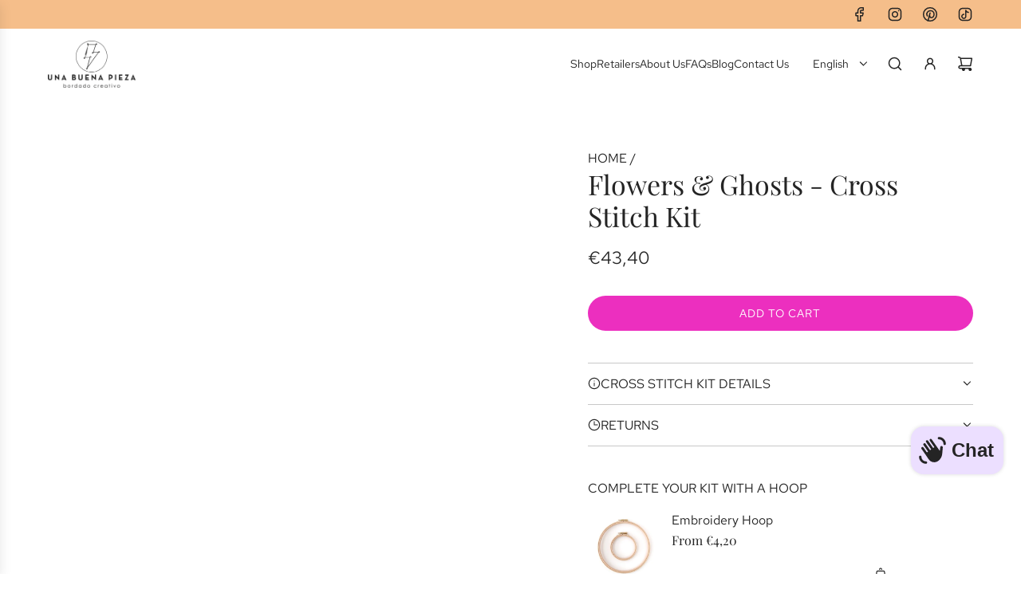

--- FILE ---
content_type: text/html; charset=utf-8
request_url: https://unabuenapieza.com/en/products/flores-fantasmas-kit-de-punto-de-cruz
body_size: 50996
content:
<!doctype html>
<html class="js" lang="en">
<head>
  <!-- Basic page needs ================================================== -->
  <meta charset="utf-8"><meta http-equiv="X-UA-Compatible" content="IE=edge"><link rel="preconnect" href="https://fonts.shopifycdn.com" crossorigin><link href="//unabuenapieza.com/cdn/shop/t/7/assets/swiper-bundle.min.css?v=127370101718424465871751612604" rel="stylesheet" type="text/css" media="all" />
  <link href="//unabuenapieza.com/cdn/shop/t/7/assets/photoswipe.min.css?v=165459975419098386681751612603" rel="stylesheet" type="text/css" media="all" />
  <link href="//unabuenapieza.com/cdn/shop/t/7/assets/theme.min.css?v=16721827849538280471751612604" rel="stylesheet" type="text/css" media="all" />
  <link href="//unabuenapieza.com/cdn/shop/t/7/assets/custom.css?v=102493421877365237651751612603" rel="stylesheet" type="text/css" media="all" />

  
    <link rel="shortcut icon" href="//unabuenapieza.com/cdn/shop/files/favicon-32x32.png?crop=center&height=180&v=1696234418&width=180" type="image/png">
    <link rel="apple-touch-icon" sizes="180x180" href="//unabuenapieza.com/cdn/shop/files/favicon-32x32.png?crop=center&height=180&v=1696234418&width=180">
    <link rel="apple-touch-icon-precomposed" sizes="180x180" href="//unabuenapieza.com/cdn/shop/files/favicon-32x32.png?crop=center&height=180&v=1696234418&width=180">
    <link rel="icon" type="image/png" sizes="32x32" href="//unabuenapieza.com/cdn/shop/files/favicon-32x32.png?crop=center&height=32&v=1696234418&width=32">
    <link rel="icon" type="image/png" sizes="194x194" href="//unabuenapieza.com/cdn/shop/files/favicon-32x32.png?crop=center&height=194&v=1696234418&width=194">
    <link rel="icon" type="image/png" sizes="192x192" href="//unabuenapieza.com/cdn/shop/files/favicon-32x32.png?crop=center&height=192&v=1696234418&width=192">
    <link rel="icon" type="image/png" sizes="16x16" href="//unabuenapieza.com/cdn/shop/files/favicon-32x32.png?crop=center&height=16&v=1696234418&width=16">
  

    <link rel="preload" as="font" href="//unabuenapieza.com/cdn/fonts/playfair_display/playfairdisplay_n4.9980f3e16959dc89137cc1369bfc3ae98af1deb9.woff2" type="font/woff2" crossorigin>
    

    <link rel="preload" as="font" href="//unabuenapieza.com/cdn/fonts/red_hat_text/redhattext_n4.f45549d853e5e3e2907f21be9aecf95e1eaa7516.woff2" type="font/woff2" crossorigin>
    
<!-- Title and description ================================================== -->
  <title>
    Flowers &amp; Ghosts - Cross Stitch Kit &ndash; unabuenapieza
  </title>

  
    <meta name="description" content="Cross stitch kit of a bouquet of classic flowers being visited by ghosts. The effect of the ghosts passing in front of the flowers is wonderful once embroidered. Fantastic pattern for experienced embroiderers looking for original projects. The Kit This listing is for a kit, not for a finished product! Design details Si">
  

  <!-- Helpers ================================================== -->
  <!-- /snippets/social-meta-tags.liquid -->


<meta property="og:site_name" content="unabuenapieza">
<meta property="og:url" content="https://unabuenapieza.com/en/products/flores-fantasmas-kit-de-punto-de-cruz">
<meta property="og:title" content="Flowers & Ghosts - Cross Stitch Kit">
<meta property="og:type" content="product">
<meta property="og:description" content="Cross stitch kit of a bouquet of classic flowers being visited by ghosts. The effect of the ghosts passing in front of the flowers is wonderful once embroidered. Fantastic pattern for experienced embroiderers looking for original projects. The Kit This listing is for a kit, not for a finished product! Design details Si">

  <meta property="og:price:amount" content="43,40">
  <meta property="og:price:currency" content="EUR">

<meta property="og:image" content="http://unabuenapieza.com/cdn/shop/products/flores-fantasmas-kit-de-punto-de-cruz-kit-de-punto-de-cruz-unabuenapieza-305469.jpg?v=1741257217"><meta property="og:image" content="http://unabuenapieza.com/cdn/shop/products/flores-fantasmas-kit-de-punto-de-cruz-kit-de-punto-de-cruz-unabuenapieza-261633.jpg?v=1741259814">
<meta property="og:image:alt" content="Flowers & Ghosts - Cross Stitch Kit"><meta property="og:image:alt" content="Flowers & Ghosts - Cross Stitch Kit">
<meta property="og:image:secure_url" content="https://unabuenapieza.com/cdn/shop/products/flores-fantasmas-kit-de-punto-de-cruz-kit-de-punto-de-cruz-unabuenapieza-305469.jpg?v=1741257217"><meta property="og:image:secure_url" content="https://unabuenapieza.com/cdn/shop/products/flores-fantasmas-kit-de-punto-de-cruz-kit-de-punto-de-cruz-unabuenapieza-261633.jpg?v=1741259814">


<meta name="x:card" content="summary_large_image">
<meta name="x:title" content="Flowers & Ghosts - Cross Stitch Kit">
<meta name="x:description" content="Cross stitch kit of a bouquet of classic flowers being visited by ghosts. The effect of the ghosts passing in front of the flowers is wonderful once embroidered. Fantastic pattern for experienced embroiderers looking for original projects. The Kit This listing is for a kit, not for a finished product! Design details Si">

  <link rel="canonical" href="https://unabuenapieza.com/en/products/flores-fantasmas-kit-de-punto-de-cruz"/>
  <meta name="viewport" content="width=device-width, initial-scale=1, shrink-to-fit=no">
  <meta name="theme-color" content="rgba(36 36 36 / 1.0)">

  <!-- CSS ================================================== -->
  <style>
/*============================================================================
  #Typography
==============================================================================*/






@font-face {
  font-family: "Playfair Display";
  font-weight: 400;
  font-style: normal;
  font-display: swap;
  src: url("//unabuenapieza.com/cdn/fonts/playfair_display/playfairdisplay_n4.9980f3e16959dc89137cc1369bfc3ae98af1deb9.woff2") format("woff2"),
       url("//unabuenapieza.com/cdn/fonts/playfair_display/playfairdisplay_n4.c562b7c8e5637886a811d2a017f9e023166064ee.woff") format("woff");
}

@font-face {
  font-family: "Red Hat Text";
  font-weight: 400;
  font-style: normal;
  font-display: swap;
  src: url("//unabuenapieza.com/cdn/fonts/red_hat_text/redhattext_n4.f45549d853e5e3e2907f21be9aecf95e1eaa7516.woff2") format("woff2"),
       url("//unabuenapieza.com/cdn/fonts/red_hat_text/redhattext_n4.966c83ef0ccfa6512b0ef1e376b376dfb286bd73.woff") format("woff");
}


  @font-face {
  font-family: "Playfair Display";
  font-weight: 700;
  font-style: normal;
  font-display: swap;
  src: url("//unabuenapieza.com/cdn/fonts/playfair_display/playfairdisplay_n7.592b3435e0fff3f50b26d410c73ae7ec893f6910.woff2") format("woff2"),
       url("//unabuenapieza.com/cdn/fonts/playfair_display/playfairdisplay_n7.998b1417dec711058cce2abb61a0b8c59066498f.woff") format("woff");
}




  @font-face {
  font-family: "Red Hat Text";
  font-weight: 700;
  font-style: normal;
  font-display: swap;
  src: url("//unabuenapieza.com/cdn/fonts/red_hat_text/redhattext_n7.01cb725162eb34b374670b9c1bc513ac241650e6.woff2") format("woff2"),
       url("//unabuenapieza.com/cdn/fonts/red_hat_text/redhattext_n7.b6189975b2592601f17bfdc64fb3d7ee0b51916e.woff") format("woff");
}




  @font-face {
  font-family: "Red Hat Text";
  font-weight: 400;
  font-style: italic;
  font-display: swap;
  src: url("//unabuenapieza.com/cdn/fonts/red_hat_text/redhattext_i4.6cfaffd6c72cc494343813ed221ebfae57335fcc.woff2") format("woff2"),
       url("//unabuenapieza.com/cdn/fonts/red_hat_text/redhattext_i4.f23bcdc86836a2cc4ccc8466c927d1089852c8c8.woff") format("woff");
}




  @font-face {
  font-family: "Red Hat Text";
  font-weight: 700;
  font-style: italic;
  font-display: swap;
  src: url("//unabuenapieza.com/cdn/fonts/red_hat_text/redhattext_i7.97ab5b705c1e57acd40bd16c6fd71567cb89284f.woff2") format("woff2"),
       url("//unabuenapieza.com/cdn/fonts/red_hat_text/redhattext_i7.f3393410cce0aafadc5ec698e5a40558f9a5b199.woff") format("woff");
}









/*============================================================================
  #General Variables
==============================================================================*/

:root {

  --font-weight-normal: 400;
  --font-weight-bold: 700;
  --font-weight-header-bold: 700;

  --header-font-stack: "Playfair Display", serif;
  --header-font-weight: 400;
  --header-font-style: normal;
  --header-text-size: 34;
  --header-text-size-px: 34px;
  --header-mobile-text-size-px: 22px;

  --header-font-case: normal;
  --header-font-size: 14;
  --header-font-size-px: 14px;

  --heading-spacing: 0.0em;
  --heading-line-height: 1.2;
  --heading-font-case: normal;
  --heading-font-stack: FontDrop;

  --body-font-stack: "Red Hat Text", sans-serif;
  --body-font-weight: 400;
  --body-font-style: normal;

  --button-font-stack: "Red Hat Text", sans-serif;
  --button-font-weight: 400;
  --button-font-style: normal;

  --label-font-stack: "Red Hat Text", sans-serif;
  --label-font-weight: 400;
  --label-font-style: normal;
  --label-font-case: uppercase;
  --label-spacing: 0px;

  --navigation-font-stack: "Red Hat Text", sans-serif;
  --navigation-font-weight: 400;
  --navigation-font-style: normal;
  --navigation-font-letter-spacing: 0px;

  --base-font-size-int: 16;
  --base-font-size: 16px;

  --body-font-size-12-to-em: 0.75em;
  --body-font-size-16-to-em: 1.0em;
  --body-font-size-22-to-em: 1.38em;
  --body-font-size-28-to-em: 1.75em;
  --body-font-size-36-to-em: 2.25em;

  /* Heading Sizes */

  
  --h1-size: 43px;
  --h2-size: 34px;
  --h3-size: 30px;
  --h4-size: 26px;
  --h5-size: 21px;
  --h6-size: 17px;

  --sale-badge-color: rgba(217 77 77 / 1.0);
  --sold-out-badge-color: rgba(80 65 65 / 1.0);
  --custom-badge-color: rgba(73 73 73 / 1.0);
  --preorder-badge-color: rgba(245 190 138 / 1.0);
  --countdown-badge-color: rgba(73 73 73 / 1.0);
  --badge-font-color: rgba(255 255 255 / 1.0);

  --primary-btn-text-color: rgba(255 255 255 / 1.0);
  --primary-btn-text-color-opacity50: color-mix(in srgb, var(--primary-btn-text-color), transparent 50%);
  --primary-btn-bg-color: rgba(236 47 191 / 1.0);
  --primary-btn-bg-color-opacity50: color-mix(in srgb, var(--primary-btn-bg-color), transparent 50%);

  --button-text-case: uppercase;
  --button-font-size: 14;
  --button-font-size-px: 14px;
  --button-text-spacing-px: 1px;

  
    --text-line-clamp: none;
  

  
    --alt-btn-border-radius: 1.875rem;
    

  --text-color: rgba(36 36 36 / 1.0);
  --text-color-transparent05: color-mix(in srgb, var(--text-color), transparent 95%);
  --text-color-transparent10: color-mix(in srgb, var(--text-color), transparent 90%);
  --text-color-transparent15: color-mix(in srgb, var(--text-color), transparent 85%);
  --text-color-transparent25: color-mix(in srgb, var(--text-color), transparent 75%);
  --text-color-transparent30: color-mix(in srgb, var(--text-color), transparent 70%);
  --text-color-transparent40: color-mix(in srgb, var(--text-color), transparent 60%);
  --text-color-transparent50: color-mix(in srgb, var(--text-color), transparent 50%);
  --text-color-transparent5: color-mix(in srgb, var(--text-color), transparent 50%);
  --text-color-transparent6: color-mix(in srgb, var(--text-color), transparent 40%);
  --text-color-transparent7: color-mix(in srgb, var(--text-color), transparent 30%);
  --text-color-transparent8: color-mix(in srgb, var(--text-color), transparent 20%);

  
    --heading-xl-font-size: 28px;
    --heading-l-font-size: 22px;
    --subheading-font-size: 20px;
  

  
    --small-body-font-size: 14px;
  

  --link-color: rgba(36 36 36 / 1.0);
  --on-sale-color: rgba(245 190 138 / 1.0);

  --body-color: rgba(255 255 255 / 1.0);
  --body-color-darken10: #e6e6e6;
  --body-color-transparent00: color-mix(in srgb, var(--body-color), transparent 100%);
  --body-color-transparent40: color-mix(in srgb, var(--body-color), transparent 60%);
  --body-color-transparent50: color-mix(in srgb, var(--body-color), transparent 50%);
  --body-color-transparent90: color-mix(in srgb, var(--body-color), transparent 10%);

  --body-overlay-color: color-mix(in srgb, var(--body-color-darken10), transparent 30%);

  --body-secondary-color: rgba(255 255 255 / 1.0);
  --body-secondary-color-transparent00: color-mix(in srgb, var(--body-secondary-color), transparent 100%);
  --body-secondary-color-darken05: color-mix(in srgb, var(--body-secondary-color), transparent 95%);

  --color-primary-background: #ffffff;
  --color-primary-background-rgb: 255, 255, 255;
  --color-secondary-background: rgba(255 255 255 / 1.0);

  --border-color: rgba(36, 36, 36, 0.25);
  --link-border-color: color-mix(in srgb, var(--link-color), transparent 50%);
  --border-color-darken10: #0a0a0a;
  --view-in-space-button-background: #f2f2f2;

  --header-color: rgba(255 255 255 / 1.0);
  --header-color-darken5-filter: #f2f2f2;
  --header-color-darken5: color-mix(in srgb, var(--header-color-darken5-filter), transparent 0%);

  --header-border-color: rgba(255 255 255 / 1.0);

  --announcement-text-size: 15px;
  --announcement-text-spacing: 0px;

  --logo-font-size: 18px;

  --overlay-header-text-color: rgba(249 249 251 / 1.0);
  --nav-text-color: rgba(36 36 36 / 1.0);
  --nav-text-color-transparent5: color-mix(in srgb, var(--nav-text-color), transparent 95%);
  --nav-text-color-transparent10: color-mix(in srgb, var(--nav-text-color), transparent 90%);
  --nav-text-color-transparent30: color-mix(in srgb, var(--nav-text-color), transparent 70%);
  --nav-text-color-transparent50: color-mix(in srgb, var(--nav-text-color), transparent 50%);

  --nav-text-hover: rgba(115 115 115 / 1.0);

  --color-scheme-light-background: rgba(255 167 220 / 1.0);
  --color-scheme-light-background-transparent40: color-mix(in srgb, var(--color-scheme-light-background), transparent 60%);
  --color-scheme-light-background-transparent50: color-mix(in srgb, var(--color-scheme-light-background), transparent 50%);
  --color-scheme-light-background-rgb: 255, 167, 220;

  --color-scheme-light-text: rgba(51 51 51 / 1.0);
  --color-scheme-light-text-transparent10: color-mix(in srgb, var(--color-scheme-light-text), transparent 90%);
  --color-scheme-light-text-transparent25: color-mix(in srgb, var(--color-scheme-light-text), transparent 75%);
  --color-scheme-light-text-transparent40: color-mix(in srgb, var(--color-scheme-light-text), transparent 60%);
  --color-scheme-light-text-transparent50: color-mix(in srgb, var(--color-scheme-light-text), transparent 50%);
  --color-scheme-light-text-transparent60: color-mix(in srgb, var(--color-scheme-light-text), transparent 40%);
  --color-scheme-light-text-transparent80: color-mix(in srgb, var(--color-scheme-light-text), transparent 20%);

  --color-scheme-feature-background: rgba(236 223 255 / 1.0);
  --color-scheme-feature-background-transparent40: color-mix(in srgb, var(--color-scheme-feature-background), transparent 60%);
  --color-scheme-feature-background-transparent50: color-mix(in srgb, var(--color-scheme-feature-background), transparent 50%);
  --color-scheme-feature-background-rgb: 236, 223, 255;

  --color-scheme-feature-text: rgba(51 51 51 / 1.0);
  --color-scheme-feature-text-transparent10: color-mix(in srgb, var(--color-scheme-feature-text), transparent 90%);
  --color-scheme-feature-text-transparent25: color-mix(in srgb, var(--color-scheme-feature-text), transparent 75%);
  --color-scheme-feature-text-transparent40: color-mix(in srgb, var(--color-scheme-feature-text), transparent 60%);
  --color-scheme-feature-text-transparent50: color-mix(in srgb, var(--color-scheme-feature-text), transparent 50%);
  --color-scheme-feature-text-transparent60: color-mix(in srgb, var(--color-scheme-feature-text), transparent 40%);
  --color-scheme-feature-text-transparent80: color-mix(in srgb, var(--color-scheme-feature-text), transparent 20%);

  --homepage-sections-accent-secondary-color-transparent60: color-mix(in srgb, var(--color-scheme-feature-text), transparent 40%);

  --color-scheme-dark-background: rgba(36 36 36 / 1.0);
  --color-scheme-dark-background-transparent40: color-mix(in srgb, var(--color-scheme-dark-background), transparent 60%);
  --color-scheme-dark-background-transparent50: color-mix(in srgb, var(--color-scheme-dark-background), transparent 50%);
  --color-scheme-dark-background-rgb: 36, 36, 36;

  --color-scheme-dark-text: rgba(255 255 255 / 1.0);
  --color-scheme-dark-text-transparent10: color-mix(in srgb, var(--color-scheme-dark-text), transparent 90%);
  --color-scheme-dark-text-transparent25: color-mix(in srgb, var(--color-scheme-dark-text), transparent 75%);
  --color-scheme-dark-text-transparent40: color-mix(in srgb, var(--color-scheme-dark-text), transparent 60%);
  --color-scheme-dark-text-transparent50: color-mix(in srgb, var(--color-scheme-dark-text), transparent 50%);
  --color-scheme-dark-text-transparent60: color-mix(in srgb, var(--color-scheme-dark-text), transparent 40%);
  --color-scheme-dark-text-transparent80: color-mix(in srgb, var(--color-scheme-dark-text), transparent 20%);

  --filter-bg-color: rgba(36, 36, 36, 0.1);

  --menu-drawer-color: rgba(255 255 255 / 1.0);
  --menu-drawer-text-color: rgba(36 36 36 / 1.0);
  --menu-drawer-text-color-transparent10: color-mix(in srgb, var(--menu-drawer-text-color), transparent 90%);
  --menu-drawer-text-color-transparent30: color-mix(in srgb, var(--menu-drawer-text-color), transparent 70%);
  --menu-drawer-border-color: color-mix(in srgb, var(--menu-drawer-text-color), transparent 75%);
  --menu-drawer-text-hover-color: rgba(115 115 115 / 1.0);

  --cart-drawer-color: rgba(255 255 255 / 1.0);
  --cart-drawer-color-transparent50: color-mix(in srgb, var(--cart-drawer-color), transparent 50%);
  --cart-drawer-text-color: rgba(36 36 36 / 1.0);
  --cart-drawer-text-color-transparent10: color-mix(in srgb, var(--cart-drawer-text-color), transparent 90%);
  --cart-drawer-text-color-transparent25: color-mix(in srgb, var(--cart-drawer-text-color), transparent 75%);
  --cart-drawer-text-color-transparent40: color-mix(in srgb, var(--cart-drawer-text-color), transparent 60%);
  --cart-drawer-text-color-transparent50: color-mix(in srgb, var(--cart-drawer-text-color), transparent 50%);
  --cart-drawer-text-color-transparent70: color-mix(in srgb, var(--cart-drawer-text-color), transparent 30%);
  --cart-drawer-border-color: color-mix(in srgb, var(--cart-drawer-text-color), transparent 75%);

  --success-color: #28a745;
  --error-color: #DC3545;
  --warning-color: #EB9247;

  /* Shop Pay Installments variables */
  --color-body: rgba(255 255 255 / 1.0);
  --color-bg: rgba(255 255 255 / 1.0);

  /* Checkbox */
  --checkbox-size: 16px;
  --inline-icon-size: 16px;
  --line-height-base: 1.6;

  /* Grid spacing */
  --grid-spacing: 20px;
  
    --grid-spacing-tight: 10px;
    --grid-spacing-loose: 20px;
  

  /* Border radius */
  --block-border-radius: 0;
  --input-border-radius: 0;
  --thumbnail-border-radius: 0;
  --badge-border-radius: 0;
  
    --block-border-radius: 1.4rem;
    --input-border-radius: 1.5rem;
    --thumbnail-border-radius: 0.7rem;
    --badge-border-radius: 1rem;
    --swatch-border-radius: 0.4rem;
  

  --swatch-border-radius: 0;
  
    --swatch-border-radius: 50%;
  
}
</style>

  <style data-shopify>
    *,
    *::before,
    *::after {
      box-sizing: inherit;
    }

    html {
      box-sizing: border-box;
      background-color: var(--body-color);
      height: 100%;
      margin: 0;
    }

    body {
      background-color: var(--body-color);
      min-height: 100%;
      margin: 0;
      display: grid;
      grid-template-rows: auto auto 1fr auto;
      grid-template-columns: 100%;
      overflow-x: hidden;
    }

    .sr-only {
      position: absolute;
      width: 1px;
      height: 1px;
      padding: 0;
      margin: -1px;
      overflow: hidden;
      clip: rect(0, 0, 0, 0);
      border: 0;
    }

    .sr-only-focusable:active, .sr-only-focusable:focus {
      position: static;
      width: auto;
      height: auto;
      margin: 0;
      overflow: visible;
      clip: auto;
    }
  </style>

  <!-- Header hook for plugins ================================================== -->
  <script>window.performance && window.performance.mark && window.performance.mark('shopify.content_for_header.start');</script><meta name="facebook-domain-verification" content="aaqg7l5rkt2bge1p4kxrh5iejwdn5h">
<meta id="shopify-digital-wallet" name="shopify-digital-wallet" content="/67113124146/digital_wallets/dialog">
<meta name="shopify-checkout-api-token" content="0bd07a1980380d3afd0984fdddf295d0">
<meta id="in-context-paypal-metadata" data-shop-id="67113124146" data-venmo-supported="false" data-environment="production" data-locale="en_US" data-paypal-v4="true" data-currency="EUR">
<link rel="alternate" hreflang="x-default" href="https://unabuenapieza.com/products/flores-fantasmas-kit-de-punto-de-cruz">
<link rel="alternate" hreflang="es" href="https://unabuenapieza.com/products/flores-fantasmas-kit-de-punto-de-cruz">
<link rel="alternate" hreflang="en" href="https://unabuenapieza.com/en/products/flores-fantasmas-kit-de-punto-de-cruz">
<link rel="alternate" hreflang="es-GB" href="https://unabuenapieza.com/es-gb/products/flores-fantasmas-kit-de-punto-de-cruz">
<link rel="alternate" type="application/json+oembed" href="https://unabuenapieza.com/en/products/flores-fantasmas-kit-de-punto-de-cruz.oembed">
<script async="async" src="/checkouts/internal/preloads.js?locale=en-ES"></script>
<link rel="preconnect" href="https://shop.app" crossorigin="anonymous">
<script async="async" src="https://shop.app/checkouts/internal/preloads.js?locale=en-ES&shop_id=67113124146" crossorigin="anonymous"></script>
<script id="apple-pay-shop-capabilities" type="application/json">{"shopId":67113124146,"countryCode":"ES","currencyCode":"EUR","merchantCapabilities":["supports3DS"],"merchantId":"gid:\/\/shopify\/Shop\/67113124146","merchantName":"unabuenapieza","requiredBillingContactFields":["postalAddress","email","phone"],"requiredShippingContactFields":["postalAddress","email","phone"],"shippingType":"shipping","supportedNetworks":["visa","maestro","masterCard","amex"],"total":{"type":"pending","label":"unabuenapieza","amount":"1.00"},"shopifyPaymentsEnabled":true,"supportsSubscriptions":true}</script>
<script id="shopify-features" type="application/json">{"accessToken":"0bd07a1980380d3afd0984fdddf295d0","betas":["rich-media-storefront-analytics"],"domain":"unabuenapieza.com","predictiveSearch":true,"shopId":67113124146,"locale":"en"}</script>
<script>var Shopify = Shopify || {};
Shopify.shop = "unabuenapieza.myshopify.com";
Shopify.locale = "en";
Shopify.currency = {"active":"EUR","rate":"1.0"};
Shopify.country = "ES";
Shopify.theme = {"name":"Envy","id":176810066256,"schema_name":"Envy","schema_version":"35.0.0","theme_store_id":411,"role":"main"};
Shopify.theme.handle = "null";
Shopify.theme.style = {"id":null,"handle":null};
Shopify.cdnHost = "unabuenapieza.com/cdn";
Shopify.routes = Shopify.routes || {};
Shopify.routes.root = "/en/";</script>
<script type="module">!function(o){(o.Shopify=o.Shopify||{}).modules=!0}(window);</script>
<script>!function(o){function n(){var o=[];function n(){o.push(Array.prototype.slice.apply(arguments))}return n.q=o,n}var t=o.Shopify=o.Shopify||{};t.loadFeatures=n(),t.autoloadFeatures=n()}(window);</script>
<script>
  window.ShopifyPay = window.ShopifyPay || {};
  window.ShopifyPay.apiHost = "shop.app\/pay";
  window.ShopifyPay.redirectState = null;
</script>
<script id="shop-js-analytics" type="application/json">{"pageType":"product"}</script>
<script defer="defer" async type="module" src="//unabuenapieza.com/cdn/shopifycloud/shop-js/modules/v2/client.init-shop-cart-sync_C5BV16lS.en.esm.js"></script>
<script defer="defer" async type="module" src="//unabuenapieza.com/cdn/shopifycloud/shop-js/modules/v2/chunk.common_CygWptCX.esm.js"></script>
<script type="module">
  await import("//unabuenapieza.com/cdn/shopifycloud/shop-js/modules/v2/client.init-shop-cart-sync_C5BV16lS.en.esm.js");
await import("//unabuenapieza.com/cdn/shopifycloud/shop-js/modules/v2/chunk.common_CygWptCX.esm.js");

  window.Shopify.SignInWithShop?.initShopCartSync?.({"fedCMEnabled":true,"windoidEnabled":true});

</script>
<script>
  window.Shopify = window.Shopify || {};
  if (!window.Shopify.featureAssets) window.Shopify.featureAssets = {};
  window.Shopify.featureAssets['shop-js'] = {"shop-cart-sync":["modules/v2/client.shop-cart-sync_ZFArdW7E.en.esm.js","modules/v2/chunk.common_CygWptCX.esm.js"],"init-fed-cm":["modules/v2/client.init-fed-cm_CmiC4vf6.en.esm.js","modules/v2/chunk.common_CygWptCX.esm.js"],"shop-button":["modules/v2/client.shop-button_tlx5R9nI.en.esm.js","modules/v2/chunk.common_CygWptCX.esm.js"],"shop-cash-offers":["modules/v2/client.shop-cash-offers_DOA2yAJr.en.esm.js","modules/v2/chunk.common_CygWptCX.esm.js","modules/v2/chunk.modal_D71HUcav.esm.js"],"init-windoid":["modules/v2/client.init-windoid_sURxWdc1.en.esm.js","modules/v2/chunk.common_CygWptCX.esm.js"],"shop-toast-manager":["modules/v2/client.shop-toast-manager_ClPi3nE9.en.esm.js","modules/v2/chunk.common_CygWptCX.esm.js"],"init-shop-email-lookup-coordinator":["modules/v2/client.init-shop-email-lookup-coordinator_B8hsDcYM.en.esm.js","modules/v2/chunk.common_CygWptCX.esm.js"],"init-shop-cart-sync":["modules/v2/client.init-shop-cart-sync_C5BV16lS.en.esm.js","modules/v2/chunk.common_CygWptCX.esm.js"],"avatar":["modules/v2/client.avatar_BTnouDA3.en.esm.js"],"pay-button":["modules/v2/client.pay-button_FdsNuTd3.en.esm.js","modules/v2/chunk.common_CygWptCX.esm.js"],"init-customer-accounts":["modules/v2/client.init-customer-accounts_DxDtT_ad.en.esm.js","modules/v2/client.shop-login-button_C5VAVYt1.en.esm.js","modules/v2/chunk.common_CygWptCX.esm.js","modules/v2/chunk.modal_D71HUcav.esm.js"],"init-shop-for-new-customer-accounts":["modules/v2/client.init-shop-for-new-customer-accounts_ChsxoAhi.en.esm.js","modules/v2/client.shop-login-button_C5VAVYt1.en.esm.js","modules/v2/chunk.common_CygWptCX.esm.js","modules/v2/chunk.modal_D71HUcav.esm.js"],"shop-login-button":["modules/v2/client.shop-login-button_C5VAVYt1.en.esm.js","modules/v2/chunk.common_CygWptCX.esm.js","modules/v2/chunk.modal_D71HUcav.esm.js"],"init-customer-accounts-sign-up":["modules/v2/client.init-customer-accounts-sign-up_CPSyQ0Tj.en.esm.js","modules/v2/client.shop-login-button_C5VAVYt1.en.esm.js","modules/v2/chunk.common_CygWptCX.esm.js","modules/v2/chunk.modal_D71HUcav.esm.js"],"shop-follow-button":["modules/v2/client.shop-follow-button_Cva4Ekp9.en.esm.js","modules/v2/chunk.common_CygWptCX.esm.js","modules/v2/chunk.modal_D71HUcav.esm.js"],"checkout-modal":["modules/v2/client.checkout-modal_BPM8l0SH.en.esm.js","modules/v2/chunk.common_CygWptCX.esm.js","modules/v2/chunk.modal_D71HUcav.esm.js"],"lead-capture":["modules/v2/client.lead-capture_Bi8yE_yS.en.esm.js","modules/v2/chunk.common_CygWptCX.esm.js","modules/v2/chunk.modal_D71HUcav.esm.js"],"shop-login":["modules/v2/client.shop-login_D6lNrXab.en.esm.js","modules/v2/chunk.common_CygWptCX.esm.js","modules/v2/chunk.modal_D71HUcav.esm.js"],"payment-terms":["modules/v2/client.payment-terms_CZxnsJam.en.esm.js","modules/v2/chunk.common_CygWptCX.esm.js","modules/v2/chunk.modal_D71HUcav.esm.js"]};
</script>
<script id="__st">var __st={"a":67113124146,"offset":3600,"reqid":"92334435-0475-47a7-92b1-19d743c85010-1768619744","pageurl":"unabuenapieza.com\/en\/products\/flores-fantasmas-kit-de-punto-de-cruz","u":"f1ec1a872022","p":"product","rtyp":"product","rid":8171447124274};</script>
<script>window.ShopifyPaypalV4VisibilityTracking = true;</script>
<script id="captcha-bootstrap">!function(){'use strict';const t='contact',e='account',n='new_comment',o=[[t,t],['blogs',n],['comments',n],[t,'customer']],c=[[e,'customer_login'],[e,'guest_login'],[e,'recover_customer_password'],[e,'create_customer']],r=t=>t.map((([t,e])=>`form[action*='/${t}']:not([data-nocaptcha='true']) input[name='form_type'][value='${e}']`)).join(','),a=t=>()=>t?[...document.querySelectorAll(t)].map((t=>t.form)):[];function s(){const t=[...o],e=r(t);return a(e)}const i='password',u='form_key',d=['recaptcha-v3-token','g-recaptcha-response','h-captcha-response',i],f=()=>{try{return window.sessionStorage}catch{return}},m='__shopify_v',_=t=>t.elements[u];function p(t,e,n=!1){try{const o=window.sessionStorage,c=JSON.parse(o.getItem(e)),{data:r}=function(t){const{data:e,action:n}=t;return t[m]||n?{data:e,action:n}:{data:t,action:n}}(c);for(const[e,n]of Object.entries(r))t.elements[e]&&(t.elements[e].value=n);n&&o.removeItem(e)}catch(o){console.error('form repopulation failed',{error:o})}}const l='form_type',E='cptcha';function T(t){t.dataset[E]=!0}const w=window,h=w.document,L='Shopify',v='ce_forms',y='captcha';let A=!1;((t,e)=>{const n=(g='f06e6c50-85a8-45c8-87d0-21a2b65856fe',I='https://cdn.shopify.com/shopifycloud/storefront-forms-hcaptcha/ce_storefront_forms_captcha_hcaptcha.v1.5.2.iife.js',D={infoText:'Protected by hCaptcha',privacyText:'Privacy',termsText:'Terms'},(t,e,n)=>{const o=w[L][v],c=o.bindForm;if(c)return c(t,g,e,D).then(n);var r;o.q.push([[t,g,e,D],n]),r=I,A||(h.body.append(Object.assign(h.createElement('script'),{id:'captcha-provider',async:!0,src:r})),A=!0)});var g,I,D;w[L]=w[L]||{},w[L][v]=w[L][v]||{},w[L][v].q=[],w[L][y]=w[L][y]||{},w[L][y].protect=function(t,e){n(t,void 0,e),T(t)},Object.freeze(w[L][y]),function(t,e,n,w,h,L){const[v,y,A,g]=function(t,e,n){const i=e?o:[],u=t?c:[],d=[...i,...u],f=r(d),m=r(i),_=r(d.filter((([t,e])=>n.includes(e))));return[a(f),a(m),a(_),s()]}(w,h,L),I=t=>{const e=t.target;return e instanceof HTMLFormElement?e:e&&e.form},D=t=>v().includes(t);t.addEventListener('submit',(t=>{const e=I(t);if(!e)return;const n=D(e)&&!e.dataset.hcaptchaBound&&!e.dataset.recaptchaBound,o=_(e),c=g().includes(e)&&(!o||!o.value);(n||c)&&t.preventDefault(),c&&!n&&(function(t){try{if(!f())return;!function(t){const e=f();if(!e)return;const n=_(t);if(!n)return;const o=n.value;o&&e.removeItem(o)}(t);const e=Array.from(Array(32),(()=>Math.random().toString(36)[2])).join('');!function(t,e){_(t)||t.append(Object.assign(document.createElement('input'),{type:'hidden',name:u})),t.elements[u].value=e}(t,e),function(t,e){const n=f();if(!n)return;const o=[...t.querySelectorAll(`input[type='${i}']`)].map((({name:t})=>t)),c=[...d,...o],r={};for(const[a,s]of new FormData(t).entries())c.includes(a)||(r[a]=s);n.setItem(e,JSON.stringify({[m]:1,action:t.action,data:r}))}(t,e)}catch(e){console.error('failed to persist form',e)}}(e),e.submit())}));const S=(t,e)=>{t&&!t.dataset[E]&&(n(t,e.some((e=>e===t))),T(t))};for(const o of['focusin','change'])t.addEventListener(o,(t=>{const e=I(t);D(e)&&S(e,y())}));const B=e.get('form_key'),M=e.get(l),P=B&&M;t.addEventListener('DOMContentLoaded',(()=>{const t=y();if(P)for(const e of t)e.elements[l].value===M&&p(e,B);[...new Set([...A(),...v().filter((t=>'true'===t.dataset.shopifyCaptcha))])].forEach((e=>S(e,t)))}))}(h,new URLSearchParams(w.location.search),n,t,e,['guest_login'])})(!0,!0)}();</script>
<script integrity="sha256-4kQ18oKyAcykRKYeNunJcIwy7WH5gtpwJnB7kiuLZ1E=" data-source-attribution="shopify.loadfeatures" defer="defer" src="//unabuenapieza.com/cdn/shopifycloud/storefront/assets/storefront/load_feature-a0a9edcb.js" crossorigin="anonymous"></script>
<script crossorigin="anonymous" defer="defer" src="//unabuenapieza.com/cdn/shopifycloud/storefront/assets/shopify_pay/storefront-65b4c6d7.js?v=20250812"></script>
<script data-source-attribution="shopify.dynamic_checkout.dynamic.init">var Shopify=Shopify||{};Shopify.PaymentButton=Shopify.PaymentButton||{isStorefrontPortableWallets:!0,init:function(){window.Shopify.PaymentButton.init=function(){};var t=document.createElement("script");t.src="https://unabuenapieza.com/cdn/shopifycloud/portable-wallets/latest/portable-wallets.en.js",t.type="module",document.head.appendChild(t)}};
</script>
<script data-source-attribution="shopify.dynamic_checkout.buyer_consent">
  function portableWalletsHideBuyerConsent(e){var t=document.getElementById("shopify-buyer-consent"),n=document.getElementById("shopify-subscription-policy-button");t&&n&&(t.classList.add("hidden"),t.setAttribute("aria-hidden","true"),n.removeEventListener("click",e))}function portableWalletsShowBuyerConsent(e){var t=document.getElementById("shopify-buyer-consent"),n=document.getElementById("shopify-subscription-policy-button");t&&n&&(t.classList.remove("hidden"),t.removeAttribute("aria-hidden"),n.addEventListener("click",e))}window.Shopify?.PaymentButton&&(window.Shopify.PaymentButton.hideBuyerConsent=portableWalletsHideBuyerConsent,window.Shopify.PaymentButton.showBuyerConsent=portableWalletsShowBuyerConsent);
</script>
<script data-source-attribution="shopify.dynamic_checkout.cart.bootstrap">document.addEventListener("DOMContentLoaded",(function(){function t(){return document.querySelector("shopify-accelerated-checkout-cart, shopify-accelerated-checkout")}if(t())Shopify.PaymentButton.init();else{new MutationObserver((function(e,n){t()&&(Shopify.PaymentButton.init(),n.disconnect())})).observe(document.body,{childList:!0,subtree:!0})}}));
</script>
<link id="shopify-accelerated-checkout-styles" rel="stylesheet" media="screen" href="https://unabuenapieza.com/cdn/shopifycloud/portable-wallets/latest/accelerated-checkout-backwards-compat.css" crossorigin="anonymous">
<style id="shopify-accelerated-checkout-cart">
        #shopify-buyer-consent {
  margin-top: 1em;
  display: inline-block;
  width: 100%;
}

#shopify-buyer-consent.hidden {
  display: none;
}

#shopify-subscription-policy-button {
  background: none;
  border: none;
  padding: 0;
  text-decoration: underline;
  font-size: inherit;
  cursor: pointer;
}

#shopify-subscription-policy-button::before {
  box-shadow: none;
}

      </style>

<script>window.performance && window.performance.mark && window.performance.mark('shopify.content_for_header.end');</script>

  <script defer src="//unabuenapieza.com/cdn/shop/t/7/assets/eventBus.js?v=100401504747444416941751612603"></script>

  <script type="text/javascript">
		window.wetheme = {
			name: 'Flow',
			webcomponentRegistry: {
        registry: {},
				checkScriptLoaded: function(key) {
					return window.wetheme.webcomponentRegistry.registry[key] ? true : false
				},
        register: function(registration) {
            if(!window.wetheme.webcomponentRegistry.checkScriptLoaded(registration.key)) {
              window.wetheme.webcomponentRegistry.registry[registration.key] = registration
            }
        }
      }
    };
	</script>

  

  
<!-- BEGIN app block: shopify://apps/consentmo-gdpr/blocks/gdpr_cookie_consent/4fbe573f-a377-4fea-9801-3ee0858cae41 -->


<!-- END app block --><script src="https://cdn.shopify.com/extensions/7bc9bb47-adfa-4267-963e-cadee5096caf/inbox-1252/assets/inbox-chat-loader.js" type="text/javascript" defer="defer"></script>
<script src="https://cdn.shopify.com/extensions/019bc798-8961-78a8-a4e0-9b2049d94b6d/consentmo-gdpr-575/assets/consentmo_cookie_consent.js" type="text/javascript" defer="defer"></script>
<link href="https://monorail-edge.shopifysvc.com" rel="dns-prefetch">
<script>(function(){if ("sendBeacon" in navigator && "performance" in window) {try {var session_token_from_headers = performance.getEntriesByType('navigation')[0].serverTiming.find(x => x.name == '_s').description;} catch {var session_token_from_headers = undefined;}var session_cookie_matches = document.cookie.match(/_shopify_s=([^;]*)/);var session_token_from_cookie = session_cookie_matches && session_cookie_matches.length === 2 ? session_cookie_matches[1] : "";var session_token = session_token_from_headers || session_token_from_cookie || "";function handle_abandonment_event(e) {var entries = performance.getEntries().filter(function(entry) {return /monorail-edge.shopifysvc.com/.test(entry.name);});if (!window.abandonment_tracked && entries.length === 0) {window.abandonment_tracked = true;var currentMs = Date.now();var navigation_start = performance.timing.navigationStart;var payload = {shop_id: 67113124146,url: window.location.href,navigation_start,duration: currentMs - navigation_start,session_token,page_type: "product"};window.navigator.sendBeacon("https://monorail-edge.shopifysvc.com/v1/produce", JSON.stringify({schema_id: "online_store_buyer_site_abandonment/1.1",payload: payload,metadata: {event_created_at_ms: currentMs,event_sent_at_ms: currentMs}}));}}window.addEventListener('pagehide', handle_abandonment_event);}}());</script>
<script id="web-pixels-manager-setup">(function e(e,d,r,n,o){if(void 0===o&&(o={}),!Boolean(null===(a=null===(i=window.Shopify)||void 0===i?void 0:i.analytics)||void 0===a?void 0:a.replayQueue)){var i,a;window.Shopify=window.Shopify||{};var t=window.Shopify;t.analytics=t.analytics||{};var s=t.analytics;s.replayQueue=[],s.publish=function(e,d,r){return s.replayQueue.push([e,d,r]),!0};try{self.performance.mark("wpm:start")}catch(e){}var l=function(){var e={modern:/Edge?\/(1{2}[4-9]|1[2-9]\d|[2-9]\d{2}|\d{4,})\.\d+(\.\d+|)|Firefox\/(1{2}[4-9]|1[2-9]\d|[2-9]\d{2}|\d{4,})\.\d+(\.\d+|)|Chrom(ium|e)\/(9{2}|\d{3,})\.\d+(\.\d+|)|(Maci|X1{2}).+ Version\/(15\.\d+|(1[6-9]|[2-9]\d|\d{3,})\.\d+)([,.]\d+|)( \(\w+\)|)( Mobile\/\w+|) Safari\/|Chrome.+OPR\/(9{2}|\d{3,})\.\d+\.\d+|(CPU[ +]OS|iPhone[ +]OS|CPU[ +]iPhone|CPU IPhone OS|CPU iPad OS)[ +]+(15[._]\d+|(1[6-9]|[2-9]\d|\d{3,})[._]\d+)([._]\d+|)|Android:?[ /-](13[3-9]|1[4-9]\d|[2-9]\d{2}|\d{4,})(\.\d+|)(\.\d+|)|Android.+Firefox\/(13[5-9]|1[4-9]\d|[2-9]\d{2}|\d{4,})\.\d+(\.\d+|)|Android.+Chrom(ium|e)\/(13[3-9]|1[4-9]\d|[2-9]\d{2}|\d{4,})\.\d+(\.\d+|)|SamsungBrowser\/([2-9]\d|\d{3,})\.\d+/,legacy:/Edge?\/(1[6-9]|[2-9]\d|\d{3,})\.\d+(\.\d+|)|Firefox\/(5[4-9]|[6-9]\d|\d{3,})\.\d+(\.\d+|)|Chrom(ium|e)\/(5[1-9]|[6-9]\d|\d{3,})\.\d+(\.\d+|)([\d.]+$|.*Safari\/(?![\d.]+ Edge\/[\d.]+$))|(Maci|X1{2}).+ Version\/(10\.\d+|(1[1-9]|[2-9]\d|\d{3,})\.\d+)([,.]\d+|)( \(\w+\)|)( Mobile\/\w+|) Safari\/|Chrome.+OPR\/(3[89]|[4-9]\d|\d{3,})\.\d+\.\d+|(CPU[ +]OS|iPhone[ +]OS|CPU[ +]iPhone|CPU IPhone OS|CPU iPad OS)[ +]+(10[._]\d+|(1[1-9]|[2-9]\d|\d{3,})[._]\d+)([._]\d+|)|Android:?[ /-](13[3-9]|1[4-9]\d|[2-9]\d{2}|\d{4,})(\.\d+|)(\.\d+|)|Mobile Safari.+OPR\/([89]\d|\d{3,})\.\d+\.\d+|Android.+Firefox\/(13[5-9]|1[4-9]\d|[2-9]\d{2}|\d{4,})\.\d+(\.\d+|)|Android.+Chrom(ium|e)\/(13[3-9]|1[4-9]\d|[2-9]\d{2}|\d{4,})\.\d+(\.\d+|)|Android.+(UC? ?Browser|UCWEB|U3)[ /]?(15\.([5-9]|\d{2,})|(1[6-9]|[2-9]\d|\d{3,})\.\d+)\.\d+|SamsungBrowser\/(5\.\d+|([6-9]|\d{2,})\.\d+)|Android.+MQ{2}Browser\/(14(\.(9|\d{2,})|)|(1[5-9]|[2-9]\d|\d{3,})(\.\d+|))(\.\d+|)|K[Aa][Ii]OS\/(3\.\d+|([4-9]|\d{2,})\.\d+)(\.\d+|)/},d=e.modern,r=e.legacy,n=navigator.userAgent;return n.match(d)?"modern":n.match(r)?"legacy":"unknown"}(),u="modern"===l?"modern":"legacy",c=(null!=n?n:{modern:"",legacy:""})[u],f=function(e){return[e.baseUrl,"/wpm","/b",e.hashVersion,"modern"===e.buildTarget?"m":"l",".js"].join("")}({baseUrl:d,hashVersion:r,buildTarget:u}),m=function(e){var d=e.version,r=e.bundleTarget,n=e.surface,o=e.pageUrl,i=e.monorailEndpoint;return{emit:function(e){var a=e.status,t=e.errorMsg,s=(new Date).getTime(),l=JSON.stringify({metadata:{event_sent_at_ms:s},events:[{schema_id:"web_pixels_manager_load/3.1",payload:{version:d,bundle_target:r,page_url:o,status:a,surface:n,error_msg:t},metadata:{event_created_at_ms:s}}]});if(!i)return console&&console.warn&&console.warn("[Web Pixels Manager] No Monorail endpoint provided, skipping logging."),!1;try{return self.navigator.sendBeacon.bind(self.navigator)(i,l)}catch(e){}var u=new XMLHttpRequest;try{return u.open("POST",i,!0),u.setRequestHeader("Content-Type","text/plain"),u.send(l),!0}catch(e){return console&&console.warn&&console.warn("[Web Pixels Manager] Got an unhandled error while logging to Monorail."),!1}}}}({version:r,bundleTarget:l,surface:e.surface,pageUrl:self.location.href,monorailEndpoint:e.monorailEndpoint});try{o.browserTarget=l,function(e){var d=e.src,r=e.async,n=void 0===r||r,o=e.onload,i=e.onerror,a=e.sri,t=e.scriptDataAttributes,s=void 0===t?{}:t,l=document.createElement("script"),u=document.querySelector("head"),c=document.querySelector("body");if(l.async=n,l.src=d,a&&(l.integrity=a,l.crossOrigin="anonymous"),s)for(var f in s)if(Object.prototype.hasOwnProperty.call(s,f))try{l.dataset[f]=s[f]}catch(e){}if(o&&l.addEventListener("load",o),i&&l.addEventListener("error",i),u)u.appendChild(l);else{if(!c)throw new Error("Did not find a head or body element to append the script");c.appendChild(l)}}({src:f,async:!0,onload:function(){if(!function(){var e,d;return Boolean(null===(d=null===(e=window.Shopify)||void 0===e?void 0:e.analytics)||void 0===d?void 0:d.initialized)}()){var d=window.webPixelsManager.init(e)||void 0;if(d){var r=window.Shopify.analytics;r.replayQueue.forEach((function(e){var r=e[0],n=e[1],o=e[2];d.publishCustomEvent(r,n,o)})),r.replayQueue=[],r.publish=d.publishCustomEvent,r.visitor=d.visitor,r.initialized=!0}}},onerror:function(){return m.emit({status:"failed",errorMsg:"".concat(f," has failed to load")})},sri:function(e){var d=/^sha384-[A-Za-z0-9+/=]+$/;return"string"==typeof e&&d.test(e)}(c)?c:"",scriptDataAttributes:o}),m.emit({status:"loading"})}catch(e){m.emit({status:"failed",errorMsg:(null==e?void 0:e.message)||"Unknown error"})}}})({shopId: 67113124146,storefrontBaseUrl: "https://unabuenapieza.com",extensionsBaseUrl: "https://extensions.shopifycdn.com/cdn/shopifycloud/web-pixels-manager",monorailEndpoint: "https://monorail-edge.shopifysvc.com/unstable/produce_batch",surface: "storefront-renderer",enabledBetaFlags: ["2dca8a86"],webPixelsConfigList: [{"id":"2042167632","configuration":"{\"accountID\":\"fsto_3MSRBLt\"}","eventPayloadVersion":"v1","runtimeContext":"STRICT","scriptVersion":"b101f4ff95f2a57122d443b31d4836e8","type":"APP","apiClientId":1587791,"privacyPurposes":["ANALYTICS","MARKETING","SALE_OF_DATA"],"dataSharingAdjustments":{"protectedCustomerApprovalScopes":["read_customer_address","read_customer_email","read_customer_name","read_customer_personal_data","read_customer_phone"]}},{"id":"675184976","configuration":"{\"config\":\"{\\\"pixel_id\\\":\\\"G-2H4H6R4NN8\\\",\\\"gtag_events\\\":[{\\\"type\\\":\\\"purchase\\\",\\\"action_label\\\":\\\"G-2H4H6R4NN8\\\"},{\\\"type\\\":\\\"page_view\\\",\\\"action_label\\\":\\\"G-2H4H6R4NN8\\\"},{\\\"type\\\":\\\"view_item\\\",\\\"action_label\\\":\\\"G-2H4H6R4NN8\\\"},{\\\"type\\\":\\\"search\\\",\\\"action_label\\\":\\\"G-2H4H6R4NN8\\\"},{\\\"type\\\":\\\"add_to_cart\\\",\\\"action_label\\\":\\\"G-2H4H6R4NN8\\\"},{\\\"type\\\":\\\"begin_checkout\\\",\\\"action_label\\\":\\\"G-2H4H6R4NN8\\\"},{\\\"type\\\":\\\"add_payment_info\\\",\\\"action_label\\\":\\\"G-2H4H6R4NN8\\\"}],\\\"enable_monitoring_mode\\\":false}\"}","eventPayloadVersion":"v1","runtimeContext":"OPEN","scriptVersion":"b2a88bafab3e21179ed38636efcd8a93","type":"APP","apiClientId":1780363,"privacyPurposes":[],"dataSharingAdjustments":{"protectedCustomerApprovalScopes":["read_customer_address","read_customer_email","read_customer_name","read_customer_personal_data","read_customer_phone"]}},{"id":"349307216","configuration":"{\"pixel_id\":\"268738242910081\",\"pixel_type\":\"facebook_pixel\",\"metaapp_system_user_token\":\"-\"}","eventPayloadVersion":"v1","runtimeContext":"OPEN","scriptVersion":"ca16bc87fe92b6042fbaa3acc2fbdaa6","type":"APP","apiClientId":2329312,"privacyPurposes":["ANALYTICS","MARKETING","SALE_OF_DATA"],"dataSharingAdjustments":{"protectedCustomerApprovalScopes":["read_customer_address","read_customer_email","read_customer_name","read_customer_personal_data","read_customer_phone"]}},{"id":"shopify-app-pixel","configuration":"{}","eventPayloadVersion":"v1","runtimeContext":"STRICT","scriptVersion":"0450","apiClientId":"shopify-pixel","type":"APP","privacyPurposes":["ANALYTICS","MARKETING"]},{"id":"shopify-custom-pixel","eventPayloadVersion":"v1","runtimeContext":"LAX","scriptVersion":"0450","apiClientId":"shopify-pixel","type":"CUSTOM","privacyPurposes":["ANALYTICS","MARKETING"]}],isMerchantRequest: false,initData: {"shop":{"name":"unabuenapieza","paymentSettings":{"currencyCode":"EUR"},"myshopifyDomain":"unabuenapieza.myshopify.com","countryCode":"ES","storefrontUrl":"https:\/\/unabuenapieza.com\/en"},"customer":null,"cart":null,"checkout":null,"productVariants":[{"price":{"amount":43.4,"currencyCode":"EUR"},"product":{"title":"Flowers \u0026 Ghosts - Cross Stitch Kit","vendor":"unabuenapieza","id":"8171447124274","untranslatedTitle":"Flowers \u0026 Ghosts - Cross Stitch Kit","url":"\/en\/products\/flores-fantasmas-kit-de-punto-de-cruz","type":"Kit de punto de cruz"},"id":"44640373604658","image":{"src":"\/\/unabuenapieza.com\/cdn\/shop\/products\/flores-fantasmas-kit-de-punto-de-cruz-kit-de-punto-de-cruz-unabuenapieza-305469.jpg?v=1741257217"},"sku":"","title":"Default Title","untranslatedTitle":"Default Title"}],"purchasingCompany":null},},"https://unabuenapieza.com/cdn","fcfee988w5aeb613cpc8e4bc33m6693e112",{"modern":"","legacy":""},{"shopId":"67113124146","storefrontBaseUrl":"https:\/\/unabuenapieza.com","extensionBaseUrl":"https:\/\/extensions.shopifycdn.com\/cdn\/shopifycloud\/web-pixels-manager","surface":"storefront-renderer","enabledBetaFlags":"[\"2dca8a86\"]","isMerchantRequest":"false","hashVersion":"fcfee988w5aeb613cpc8e4bc33m6693e112","publish":"custom","events":"[[\"page_viewed\",{}],[\"product_viewed\",{\"productVariant\":{\"price\":{\"amount\":43.4,\"currencyCode\":\"EUR\"},\"product\":{\"title\":\"Flowers \u0026 Ghosts - Cross Stitch Kit\",\"vendor\":\"unabuenapieza\",\"id\":\"8171447124274\",\"untranslatedTitle\":\"Flowers \u0026 Ghosts - Cross Stitch Kit\",\"url\":\"\/en\/products\/flores-fantasmas-kit-de-punto-de-cruz\",\"type\":\"Kit de punto de cruz\"},\"id\":\"44640373604658\",\"image\":{\"src\":\"\/\/unabuenapieza.com\/cdn\/shop\/products\/flores-fantasmas-kit-de-punto-de-cruz-kit-de-punto-de-cruz-unabuenapieza-305469.jpg?v=1741257217\"},\"sku\":\"\",\"title\":\"Default Title\",\"untranslatedTitle\":\"Default Title\"}}]]"});</script><script>
  window.ShopifyAnalytics = window.ShopifyAnalytics || {};
  window.ShopifyAnalytics.meta = window.ShopifyAnalytics.meta || {};
  window.ShopifyAnalytics.meta.currency = 'EUR';
  var meta = {"product":{"id":8171447124274,"gid":"gid:\/\/shopify\/Product\/8171447124274","vendor":"unabuenapieza","type":"Kit de punto de cruz","handle":"flores-fantasmas-kit-de-punto-de-cruz","variants":[{"id":44640373604658,"price":4340,"name":"Flowers \u0026 Ghosts - Cross Stitch Kit","public_title":null,"sku":""}],"remote":false},"page":{"pageType":"product","resourceType":"product","resourceId":8171447124274,"requestId":"92334435-0475-47a7-92b1-19d743c85010-1768619744"}};
  for (var attr in meta) {
    window.ShopifyAnalytics.meta[attr] = meta[attr];
  }
</script>
<script class="analytics">
  (function () {
    var customDocumentWrite = function(content) {
      var jquery = null;

      if (window.jQuery) {
        jquery = window.jQuery;
      } else if (window.Checkout && window.Checkout.$) {
        jquery = window.Checkout.$;
      }

      if (jquery) {
        jquery('body').append(content);
      }
    };

    var hasLoggedConversion = function(token) {
      if (token) {
        return document.cookie.indexOf('loggedConversion=' + token) !== -1;
      }
      return false;
    }

    var setCookieIfConversion = function(token) {
      if (token) {
        var twoMonthsFromNow = new Date(Date.now());
        twoMonthsFromNow.setMonth(twoMonthsFromNow.getMonth() + 2);

        document.cookie = 'loggedConversion=' + token + '; expires=' + twoMonthsFromNow;
      }
    }

    var trekkie = window.ShopifyAnalytics.lib = window.trekkie = window.trekkie || [];
    if (trekkie.integrations) {
      return;
    }
    trekkie.methods = [
      'identify',
      'page',
      'ready',
      'track',
      'trackForm',
      'trackLink'
    ];
    trekkie.factory = function(method) {
      return function() {
        var args = Array.prototype.slice.call(arguments);
        args.unshift(method);
        trekkie.push(args);
        return trekkie;
      };
    };
    for (var i = 0; i < trekkie.methods.length; i++) {
      var key = trekkie.methods[i];
      trekkie[key] = trekkie.factory(key);
    }
    trekkie.load = function(config) {
      trekkie.config = config || {};
      trekkie.config.initialDocumentCookie = document.cookie;
      var first = document.getElementsByTagName('script')[0];
      var script = document.createElement('script');
      script.type = 'text/javascript';
      script.onerror = function(e) {
        var scriptFallback = document.createElement('script');
        scriptFallback.type = 'text/javascript';
        scriptFallback.onerror = function(error) {
                var Monorail = {
      produce: function produce(monorailDomain, schemaId, payload) {
        var currentMs = new Date().getTime();
        var event = {
          schema_id: schemaId,
          payload: payload,
          metadata: {
            event_created_at_ms: currentMs,
            event_sent_at_ms: currentMs
          }
        };
        return Monorail.sendRequest("https://" + monorailDomain + "/v1/produce", JSON.stringify(event));
      },
      sendRequest: function sendRequest(endpointUrl, payload) {
        // Try the sendBeacon API
        if (window && window.navigator && typeof window.navigator.sendBeacon === 'function' && typeof window.Blob === 'function' && !Monorail.isIos12()) {
          var blobData = new window.Blob([payload], {
            type: 'text/plain'
          });

          if (window.navigator.sendBeacon(endpointUrl, blobData)) {
            return true;
          } // sendBeacon was not successful

        } // XHR beacon

        var xhr = new XMLHttpRequest();

        try {
          xhr.open('POST', endpointUrl);
          xhr.setRequestHeader('Content-Type', 'text/plain');
          xhr.send(payload);
        } catch (e) {
          console.log(e);
        }

        return false;
      },
      isIos12: function isIos12() {
        return window.navigator.userAgent.lastIndexOf('iPhone; CPU iPhone OS 12_') !== -1 || window.navigator.userAgent.lastIndexOf('iPad; CPU OS 12_') !== -1;
      }
    };
    Monorail.produce('monorail-edge.shopifysvc.com',
      'trekkie_storefront_load_errors/1.1',
      {shop_id: 67113124146,
      theme_id: 176810066256,
      app_name: "storefront",
      context_url: window.location.href,
      source_url: "//unabuenapieza.com/cdn/s/trekkie.storefront.cd680fe47e6c39ca5d5df5f0a32d569bc48c0f27.min.js"});

        };
        scriptFallback.async = true;
        scriptFallback.src = '//unabuenapieza.com/cdn/s/trekkie.storefront.cd680fe47e6c39ca5d5df5f0a32d569bc48c0f27.min.js';
        first.parentNode.insertBefore(scriptFallback, first);
      };
      script.async = true;
      script.src = '//unabuenapieza.com/cdn/s/trekkie.storefront.cd680fe47e6c39ca5d5df5f0a32d569bc48c0f27.min.js';
      first.parentNode.insertBefore(script, first);
    };
    trekkie.load(
      {"Trekkie":{"appName":"storefront","development":false,"defaultAttributes":{"shopId":67113124146,"isMerchantRequest":null,"themeId":176810066256,"themeCityHash":"13959921798463878436","contentLanguage":"en","currency":"EUR","eventMetadataId":"1292e542-ed8f-47f0-9c78-a84653390c3a"},"isServerSideCookieWritingEnabled":true,"monorailRegion":"shop_domain","enabledBetaFlags":["65f19447"]},"Session Attribution":{},"S2S":{"facebookCapiEnabled":false,"source":"trekkie-storefront-renderer","apiClientId":580111}}
    );

    var loaded = false;
    trekkie.ready(function() {
      if (loaded) return;
      loaded = true;

      window.ShopifyAnalytics.lib = window.trekkie;

      var originalDocumentWrite = document.write;
      document.write = customDocumentWrite;
      try { window.ShopifyAnalytics.merchantGoogleAnalytics.call(this); } catch(error) {};
      document.write = originalDocumentWrite;

      window.ShopifyAnalytics.lib.page(null,{"pageType":"product","resourceType":"product","resourceId":8171447124274,"requestId":"92334435-0475-47a7-92b1-19d743c85010-1768619744","shopifyEmitted":true});

      var match = window.location.pathname.match(/checkouts\/(.+)\/(thank_you|post_purchase)/)
      var token = match? match[1]: undefined;
      if (!hasLoggedConversion(token)) {
        setCookieIfConversion(token);
        window.ShopifyAnalytics.lib.track("Viewed Product",{"currency":"EUR","variantId":44640373604658,"productId":8171447124274,"productGid":"gid:\/\/shopify\/Product\/8171447124274","name":"Flowers \u0026 Ghosts - Cross Stitch Kit","price":"43.40","sku":"","brand":"unabuenapieza","variant":null,"category":"Kit de punto de cruz","nonInteraction":true,"remote":false},undefined,undefined,{"shopifyEmitted":true});
      window.ShopifyAnalytics.lib.track("monorail:\/\/trekkie_storefront_viewed_product\/1.1",{"currency":"EUR","variantId":44640373604658,"productId":8171447124274,"productGid":"gid:\/\/shopify\/Product\/8171447124274","name":"Flowers \u0026 Ghosts - Cross Stitch Kit","price":"43.40","sku":"","brand":"unabuenapieza","variant":null,"category":"Kit de punto de cruz","nonInteraction":true,"remote":false,"referer":"https:\/\/unabuenapieza.com\/en\/products\/flores-fantasmas-kit-de-punto-de-cruz"});
      }
    });


        var eventsListenerScript = document.createElement('script');
        eventsListenerScript.async = true;
        eventsListenerScript.src = "//unabuenapieza.com/cdn/shopifycloud/storefront/assets/shop_events_listener-3da45d37.js";
        document.getElementsByTagName('head')[0].appendChild(eventsListenerScript);

})();</script>
<script
  defer
  src="https://unabuenapieza.com/cdn/shopifycloud/perf-kit/shopify-perf-kit-3.0.4.min.js"
  data-application="storefront-renderer"
  data-shop-id="67113124146"
  data-render-region="gcp-us-east1"
  data-page-type="product"
  data-theme-instance-id="176810066256"
  data-theme-name="Envy"
  data-theme-version="35.0.0"
  data-monorail-region="shop_domain"
  data-resource-timing-sampling-rate="10"
  data-shs="true"
  data-shs-beacon="true"
  data-shs-export-with-fetch="true"
  data-shs-logs-sample-rate="1"
  data-shs-beacon-endpoint="https://unabuenapieza.com/api/collect"
></script>
</head>


<body id="flowers-amp-ghosts-cross-stitch-kit" class="template-product animations-disabled page-fade images-aspect-ratio border-radius-round">
  <a class="btn skip-to-content-link sr-only" href="#MainContent">
    Skip to content
  </a>

  
  <safe-load-scripts class="hidden">
    <script src="//unabuenapieza.com/cdn/shop/t/7/assets/component-cart-quantity.js?v=70295216213169132451751612603" type="module" defer="defer" data-flow-load-key="component-cart-quantity"></script>
  </safe-load-scripts>
  <safe-load-scripts class="hidden">
    <script src="//unabuenapieza.com/cdn/shop/t/7/assets/component-cart-update.js?v=38903525079000161031751612603" type="module" defer="defer" data-flow-load-key="component-cart-update"></script>
  </safe-load-scripts>
  

  
  
    <safe-load-scripts class="hidden">
      <script src="//unabuenapieza.com/cdn/shop/t/7/assets/component-cart-drawer.js?v=181863441691857161131751612603" type="module" defer="defer" data-flow-load-key="component-cart-drawer"></script>
    </safe-load-scripts>
    <safe-load-scripts class="hidden">
      <script src="//unabuenapieza.com/cdn/shop/t/7/assets/component-cart-update-modal.js?v=86464604851413727601751612603" type="module" defer="defer" data-flow-load-key="component-cart-update-modal"></script>
    </safe-load-scripts>
    
      <safe-load-scripts class="hidden">
        <script src="//unabuenapieza.com/cdn/shop/t/7/assets/component-cart-recommendations.js?v=151411547966132855211751612603" type="module" defer="defer" data-flow-load-key="component-cart-recommendations"></script>
      </safe-load-scripts>
      
    

<cart-drawer
  aria-modal="true"
  role="dialog"
  aria-hidden="true"
  class="global-drawer"
  data-drawer-position="right"
>
  <span data-drawer-close class="global-drawer__overlay"></span>
  <div class="global-drawer__content">

    <header class="global-drawer__sticky-header">
      <button
        data-drawer-close
        type="button"
        aria-label="Close"
        class="global-drawer__close"
      >
        <span class="fallback-text">Close</span>
        




    <svg viewBox="0 0 20 20" fill="none" xmlns="http://www.w3.org/2000/svg" width="20" height="20"><path d="M5.63086 14.3692L10 10L14.3692 14.3692M14.3692 5.63086L9.99919 10L5.63086 5.63086" stroke="currentColor" stroke-width="1.5" stroke-linecap="round" stroke-linejoin="round"/></svg>
  
      </button>
      <div data-cart-dynamic-content="cart-header">
        <h3 class="cart-drawer__heading">Cart (0)</h3>
      </div>
    </header>

    <div
      class="global-drawer__body global-drawer__body--with-padding cart-drawer__body"
      data-cart-dynamic-content="cart-body"
      data-cart-scroll-element
      tabindex="0"
    >
      <div class="global-drawer__body--content">
        

          <div class="cart-drawer__empty-container">
            
              <div class="cart-drawer__empty-message text-link-animated">Tu carrito está vacío.</div>
            

            <div class="cart-drawer__empty-btn-container">
              
                <a class="btn dynamic-section-button--drawer-filled cart-drawer__empty-btn" href="/en/collections/all">Return to shop</a>
              
            </div>
          </div>
        

        

        
      </div>
    </div>

    <div class="global-drawer__sticky-bottom" data-cart-dynamic-content="cart-footer">

      

    </div>
  </div>
</cart-drawer>
  

  
  <style data-shopify>
  size-guide-drawer .main-page-content .large--two-thirds {
    width: 100%;
  }

  size-guide-drawer .template-title--wrapper {
    display: none;
  }

  size-guide-drawer .main-page-content [data-sidebar-content] {
    display: none;
  }
</style>

<size-guide-drawer
  id="SizeGuideDrawer"
  aria-modal="true"
  role="dialog"
  aria-hidden="true"
  class="global-drawer"
  data-drawer-position="right"
>
  <span data-drawer-close class="global-drawer__overlay"></span>
  <div class="global-drawer__content">
    <header class="global-drawer__sticky-header">
      <button
        data-drawer-close
        type="button"
        aria-label="Close"
        class="global-drawer__close"
      >
        <span class="fallback-text">Close</span>
        




    <svg viewBox="0 0 20 20" fill="none" xmlns="http://www.w3.org/2000/svg" width="20" height="20"><path d="M5.63086 14.3692L10 10L14.3692 14.3692M14.3692 5.63086L9.99919 10L5.63086 5.63086" stroke="currentColor" stroke-width="1.5" stroke-linecap="round" stroke-linejoin="round"/></svg>
  
      </button>
      <div data-size-guide-dynamic-content="size-guide-header">
        <h3 class="size-guide-drawer__heading"></h3>
      </div>
    </header>

    <div class="global-drawer__body" tabindex="0">
      <div class="global-drawer__body--content size-guide-drawer__content global-drawer__disable-load-in-animations" data-size-guide-content>
        <!-- Content will be loaded dynamically -->
      </div>
    </div>
  </div>
</size-guide-drawer>

<safe-load-scripts class="hidden">
  <script src="//unabuenapieza.com/cdn/shop/t/7/assets/component-size-guide-drawer.js?v=24077983703289731451751612603" type="module" defer="defer" data-flow-load-key="component-size-guide-drawer"></script>
</safe-load-scripts>

  <div id="DrawerOverlay" class="drawer-overlay"></div>
  <div id="ThemeModal" class="theme-modal width--modal"></div>

  <div 
    id="PageContainer" 
    data-editor-open="false" 
    data-cart-action="show_added_message" 
    data-cart-type="drawer" 
    data-language-url="/en" 
    data-show-currency-code="false"
    data-currency-code="EUR"
  >
    <!-- BEGIN sections: header-group -->
<div id="shopify-section-sections--24714403414352__announcement-bar" class="shopify-section shopify-section-group-header-group"><div class="announcement_bar" data-wetheme-section-type="announcement-bar" data-wetheme-section-id="sections--24714403414352__announcement-bar" data-social-media-enabled="true">
    <animated-background-text-colors class="announcements_icons_only" style="background-color: rgba(245 190 138 / 1.0); color: rgba(36 36 36 / 1.0);"><div 
      data-announcement-block
      data-background-color-block="rgba(245 190 138 / 1.0)" 
      data-front-color-block="rgba(36 36 36 / 1.0)"
      data-announcement-block-index="0" 
      class="announcement_block block-id-01-announcement active" 
      
    ></div>



<ul id="sm-icons" class="clearfix ">

  
    <li id="sm-facebook"><a class="standalone-icon--wrapper icon-no-padding" href="https://www.facebook.com/unabuenapieza" target="_blank" aria-label="Facebook">




    <svg viewBox="0 0 20 20" fill="none" xmlns="http://www.w3.org/2000/svg" width="20" height="20" class="fa-2x"><path d="M14.1667 1.66663H11.6667C10.5616 1.66663 9.50179 2.10561 8.72039 2.88701C7.93899 3.66842 7.5 4.72822 7.5 5.83329V8.33329H5V11.6666H7.5V18.3333H10.8333V11.6666H13.3333L14.1667 8.33329H10.8333V5.83329C10.8333 5.61228 10.9211 5.40032 11.0774 5.24404C11.2337 5.08776 11.4457 4.99996 11.6667 4.99996H14.1667V1.66663Z" stroke="currentColor" stroke-width="1.5" stroke-linecap="round" stroke-linejoin="round"/></svg>
  </a></li>
  

  

  
    <li id="sm-instagram"><a class="standalone-icon--wrapper icon-no-padding" href="https://instagram.com/unabuenapieza" target="_blank" aria-label="Instagram">




    <svg viewBox="0 0 20 20" fill="none" xmlns="http://www.w3.org/2000/svg" width="20" height="20" class="fa-2x"><path d="M9.99935 13.3333C10.8834 13.3333 11.7313 12.9821 12.3564 12.357C12.9815 11.7319 13.3327 10.884 13.3327 9.99996C13.3327 9.1159 12.9815 8.26806 12.3564 7.64294C11.7313 7.01782 10.8834 6.66663 9.99935 6.66663C9.11529 6.66663 8.26745 7.01782 7.64233 7.64294C7.0172 8.26806 6.66602 9.1159 6.66602 9.99996C6.66602 10.884 7.0172 11.7319 7.64233 12.357C8.26745 12.9821 9.11529 13.3333 9.99935 13.3333Z" stroke="currentColor" stroke-width="1.5" stroke-linecap="round" stroke-linejoin="round"/><path d="M2.5 13.3333V6.66667C2.5 5.5616 2.93899 4.50179 3.72039 3.72039C4.50179 2.93899 5.5616 2.5 6.66667 2.5H13.3333C14.4384 2.5 15.4982 2.93899 16.2796 3.72039C17.061 4.50179 17.5 5.5616 17.5 6.66667V13.3333C17.5 14.4384 17.061 15.4982 16.2796 16.2796C15.4982 17.061 14.4384 17.5 13.3333 17.5H6.66667C5.5616 17.5 4.50179 17.061 3.72039 16.2796C2.93899 15.4982 2.5 14.4384 2.5 13.3333Z" stroke="currentColor" stroke-width="1.5"/><path d="M14.584 5.42506L14.5923 5.41589" stroke="currentColor" stroke-width="1.5" stroke-linecap="round" stroke-linejoin="round"/></svg>
  </a></li>
  

  

  
    <li id="sm-pinterest"><a class="standalone-icon--wrapper icon-no-padding" href="https://www.pinterest.com/unabuenapieza" target="_blank" aria-label="Pinterest">




    <svg viewBox="0 0 20 20" fill="none" xmlns="http://www.w3.org/2000/svg" width="20" height="20" class="fa-2x"><path d="M6.6663 12.0833C4.1663 8.33329 7.88463 5.41663 10.4163 5.41663C12.948 5.41663 14.9996 6.79496 14.9996 9.99996C14.9996 12.5316 13.333 14.1666 11.6663 14.1666C9.99963 14.1666 9.1663 12.5 9.58297 9.99996M9.99963 8.33329L7.49963 17.9166" stroke="currentColor" stroke-width="1.5" stroke-linecap="round" stroke-linejoin="round"/><path d="M9.99935 18.3333C14.6018 18.3333 18.3327 14.6025 18.3327 9.99996C18.3327 5.39746 14.6018 1.66663 9.99935 1.66663C5.39685 1.66663 1.66602 5.39746 1.66602 9.99996C1.66602 14.6025 5.39685 18.3333 9.99935 18.3333Z" stroke="currentColor" stroke-width="1.5" stroke-linecap="round" stroke-linejoin="round"/></svg>
  </a></li>
  

  

  

  

  

  

  

  
    <li id="sm-tiktok"><a class="standalone-icon--wrapper icon-no-padding" href="https://www.tiktok.com/@unabuenapieza" target="_blank" class="tiktok-wrapper" aria-label="TikTok">




    <svg viewBox="0 0 20 20" fill="none" xmlns="http://www.w3.org/2000/svg" width="20" height="20" class="fa-2x"><path d="M17.5 6.66667V13.3333C17.5 14.4384 17.061 15.4982 16.2796 16.2796C15.4982 17.061 14.4384 17.5 13.3333 17.5H6.66667C5.5616 17.5 4.50179 17.061 3.72039 16.2796C2.93899 15.4982 2.5 14.4384 2.5 13.3333V6.66667C2.5 5.5616 2.93899 4.50179 3.72039 3.72039C4.50179 2.93899 5.5616 2.5 6.66667 2.5H13.3333C14.4384 2.5 15.4982 2.93899 16.2796 3.72039C17.061 4.50179 17.5 5.5616 17.5 6.66667Z" stroke="currentColor" stroke-width="1.5" stroke-linecap="round" stroke-linejoin="round"/><path d="M8.33399 10C7.83953 10 7.35618 10.1466 6.94506 10.4213C6.53394 10.696 6.21351 11.0865 6.02429 11.5433C5.83507 12.0001 5.78556 12.5028 5.88202 12.9877C5.97849 13.4727 6.21659 13.9181 6.56622 14.2678C6.91585 14.6174 7.36131 14.8555 7.84626 14.952C8.33121 15.0484 8.83388 14.9989 9.29069 14.8097C9.74751 14.6205 10.138 14.3 10.4127 13.8889C10.6874 13.4778 10.834 12.9945 10.834 12.5V5C11.1115 5.83333 12.1673 7.5 14.1673 7.5" stroke="currentColor" stroke-width="1.5" stroke-linecap="round" stroke-linejoin="round"/></svg>
  </a></li>
  

</ul>


</animated-background-text-colors>
  </div></div><div id="shopify-section-sections--24714403414352__header" class="shopify-section shopify-section-group-header-group header-section">

<link href="//unabuenapieza.com/cdn/shop/t/7/assets/component-mobile-menu.min.css?v=152669538629381619591751612603" rel="stylesheet" type="text/css" media="all" />






























<style data-shopify>
  .default-menu-drawer-text-color {
    color: var(--menu-drawer-text-color);
  }

  
    .locale--mobile {
      padding: 15px;
    }
  
</style>

<div
  class="header-section--wrapper"
  data-wetheme-section-type="header"
  data-wetheme-section-id="sections--24714403414352__header"
  data-header-sticky="true"
  data-header-overlay="false"
>
  <div id="NavDrawerOverlay" class="drawer-overlay"></div>
  <div id="NavDrawer" class="drawer drawer--left" inert>

    <div class="mobile-nav-grid-container">
      <div class="mobile-nav__logo-title">
        <div class="mobile-nav__logo-title--inner">
          <a href="#" class="mobile-menu--close-btn standalone-icon--wrapper" aria-label="Close menu" role="button">
            




    <svg viewBox="0 0 20 20" fill="none" xmlns="http://www.w3.org/2000/svg" width="20" height="20"><path d="M5.63086 14.3692L10 10L14.3692 14.3692M14.3692 5.63086L9.99919 10L5.63086 5.63086" stroke="currentColor" stroke-width="1.5" stroke-linecap="round" stroke-linejoin="round"/></svg>
  
          </a>
        </div>
      </div>

      <!-- begin mobile-nav -->
      <ul class="mobile-nav mobile-nav--main">
        
        
          
          
            <li class="mobile-nav__item top-level" aria-haspopup="true">
              <div class="mobile-nav__has-sublist">
                <a href="/en/collections/all" class="mobile-nav__link">Shop</a>
                <div class="mobile-nav__toggle">
                  <button type="button" class="icon-fallback-text mobile-nav__toggle-open standalone-icon--wrapper touch-target icon-no-padding" aria-label="See more">
                    




    <svg viewBox="0 0 20 20" fill="none" xmlns="http://www.w3.org/2000/svg" width="16" height="16" aria-hidden="true"><path d="M5.5 7.5L10.5 12.5L15.5 7.5" stroke="currentColor" stroke-width="1.5" stroke-linecap="round" stroke-linejoin="round"/></svg>
  
                  </button>
                  <button type="button" class="icon-fallback-text mobile-nav__toggle-close standalone-icon--wrapper touch-target icon-no-padding" aria-label="Close menu">
                    




    <svg viewBox="0 0 20 20" fill="none" xmlns="http://www.w3.org/2000/svg" width="16" height="16" aria-hidden="true"><path d="M5.5 12.5L10.5 7.5L15.5 12.5" stroke="currentColor" stroke-width="1.5" stroke-linecap="round" stroke-linejoin="round"/></svg>  
  
                  </button>
                </div>
              </div>
              <ul class="mobile-nav__sublist">
                
                  
                    <li class="mobile-nav__item ">
                      <div class="mobile-nav__has-sublist">
                        <a href="/en/collections/cross-stitch-pdf-patterns" class="mobile-nav__link">PDF Cross Stitch Patterns</a>
                        <div class="mobile-nav__toggle">
                          <button type="button" class="icon-fallback-text mobile-nav__toggle-open standalone-icon--wrapper touch-target icon-no-padding" name="See more">
                            




    <svg viewBox="0 0 20 20" fill="none" xmlns="http://www.w3.org/2000/svg" width="16" height="16" aria-hidden="true"><path d="M5.5 7.5L10.5 12.5L15.5 7.5" stroke="currentColor" stroke-width="1.5" stroke-linecap="round" stroke-linejoin="round"/></svg>
  
                            <span class="fallback-text">See more</span>
                          </button>
                          <button type="button" class="icon-fallback-text mobile-nav__toggle-close standalone-icon--wrapper touch-target icon-no-padding" name="Close menu">
                            




    <svg viewBox="0 0 20 20" fill="none" xmlns="http://www.w3.org/2000/svg" width="16" height="16" aria-hidden="true"><path d="M5.5 12.5L10.5 7.5L15.5 12.5" stroke="currentColor" stroke-width="1.5" stroke-linecap="round" stroke-linejoin="round"/></svg>  
  
                            <span class="fallback-text">Close menu</span>
                          </button>
                        </div>
                      </div>
                      <ul class="mobile-nav__sublist">
                        
                          <li class="mobile-nav__item">
                            <a href="/en/collections/esquemas-de-punto-de-cruz-en-pdf-de-samplers" class="mobile-nav__link">Samplers · Gardens</a>
                          </li>
                        
                          <li class="mobile-nav__item">
                            <a href="/en/collections/patrones-de-halloween" class="mobile-nav__link">Spooky</a>
                          </li>
                        
                          <li class="mobile-nav__item">
                            <a href="/en/collections/nature-pdf-cross-stitch-patterns" class="mobile-nav__link">Nature</a>
                          </li>
                        
                          <li class="mobile-nav__item">
                            <a href="/en/collections/patrones-de-frases" class="mobile-nav__link">Quotes</a>
                          </li>
                        
                          <li class="mobile-nav__item">
                            <a href="/en/collections/patrones-del-horoscopo" class="mobile-nav__link">Zodiac Signs</a>
                          </li>
                        
                          <li class="mobile-nav__item">
                            <a href="/en/collections/patrones-de-navidad" class="mobile-nav__link">Christmas</a>
                          </li>
                        
                          <li class="mobile-nav__item">
                            <a href="/en/collections/sets-de-patrones-digitales" class="mobile-nav__link">Pattern Sets</a>
                          </li>
                        
                      </ul>
                    </li>
                  
                
                  
                    <li class="mobile-nav__item ">
                      <div class="mobile-nav__has-sublist">
                        <a href="/en/collections/patrones-impresos" class="mobile-nav__link">Printed Cross Stitch Patterns</a>
                        <div class="mobile-nav__toggle">
                          <button type="button" class="icon-fallback-text mobile-nav__toggle-open standalone-icon--wrapper touch-target icon-no-padding" name="See more">
                            




    <svg viewBox="0 0 20 20" fill="none" xmlns="http://www.w3.org/2000/svg" width="16" height="16" aria-hidden="true"><path d="M5.5 7.5L10.5 12.5L15.5 7.5" stroke="currentColor" stroke-width="1.5" stroke-linecap="round" stroke-linejoin="round"/></svg>
  
                            <span class="fallback-text">See more</span>
                          </button>
                          <button type="button" class="icon-fallback-text mobile-nav__toggle-close standalone-icon--wrapper touch-target icon-no-padding" name="Close menu">
                            




    <svg viewBox="0 0 20 20" fill="none" xmlns="http://www.w3.org/2000/svg" width="16" height="16" aria-hidden="true"><path d="M5.5 12.5L10.5 7.5L15.5 12.5" stroke="currentColor" stroke-width="1.5" stroke-linecap="round" stroke-linejoin="round"/></svg>  
  
                            <span class="fallback-text">Close menu</span>
                          </button>
                        </div>
                      </div>
                      <ul class="mobile-nav__sublist">
                        
                          <li class="mobile-nav__item">
                            <a href="/en/collections/patrones-impresos-de-samplers" class="mobile-nav__link">Samplers · Gardens</a>
                          </li>
                        
                          <li class="mobile-nav__item">
                            <a href="/en/collections/patrones-impresos-de-halloween" class="mobile-nav__link">Spooky</a>
                          </li>
                        
                          <li class="mobile-nav__item">
                            <a href="/en/collections/nature-pdf-cross-stitch-patterns" class="mobile-nav__link">Nature</a>
                          </li>
                        
                          <li class="mobile-nav__item">
                            <a href="/en/collections/patrones-impresos-de-frases" class="mobile-nav__link">Quotes</a>
                          </li>
                        
                          <li class="mobile-nav__item">
                            <a href="/en/collections/patrones-impresos-del-horoscopo" class="mobile-nav__link">Zodiac Signs</a>
                          </li>
                        
                          <li class="mobile-nav__item">
                            <a href="/en/collections/patrones-impresos-de-navidad" class="mobile-nav__link">Christmas</a>
                          </li>
                        
                      </ul>
                    </li>
                  
                
                  
                    <li class="mobile-nav__item ">
                      <div class="mobile-nav__has-sublist">
                        <a href="/en/collections/kits-de-punto-de-cruz" class="mobile-nav__link">Cross Stitch Kits</a>
                        <div class="mobile-nav__toggle">
                          <button type="button" class="icon-fallback-text mobile-nav__toggle-open standalone-icon--wrapper touch-target icon-no-padding" name="See more">
                            




    <svg viewBox="0 0 20 20" fill="none" xmlns="http://www.w3.org/2000/svg" width="16" height="16" aria-hidden="true"><path d="M5.5 7.5L10.5 12.5L15.5 7.5" stroke="currentColor" stroke-width="1.5" stroke-linecap="round" stroke-linejoin="round"/></svg>
  
                            <span class="fallback-text">See more</span>
                          </button>
                          <button type="button" class="icon-fallback-text mobile-nav__toggle-close standalone-icon--wrapper touch-target icon-no-padding" name="Close menu">
                            




    <svg viewBox="0 0 20 20" fill="none" xmlns="http://www.w3.org/2000/svg" width="16" height="16" aria-hidden="true"><path d="M5.5 12.5L10.5 7.5L15.5 12.5" stroke="currentColor" stroke-width="1.5" stroke-linecap="round" stroke-linejoin="round"/></svg>  
  
                            <span class="fallback-text">Close menu</span>
                          </button>
                        </div>
                      </div>
                      <ul class="mobile-nav__sublist">
                        
                          <li class="mobile-nav__item">
                            <a href="/en/collections/kits-de-samplers" class="mobile-nav__link">Sampler Kits</a>
                          </li>
                        
                          <li class="mobile-nav__item">
                            <a href="/en/collections/kits-de-frases" class="mobile-nav__link">Quote Kits</a>
                          </li>
                        
                          <li class="mobile-nav__item">
                            <a href="/en/collections/kits-de-halloween" class="mobile-nav__link">Spooky Kits</a>
                          </li>
                        
                          <li class="mobile-nav__item">
                            <a href="/en/collections/kits-de-naturaleza" class="mobile-nav__link">Nature Kits</a>
                          </li>
                        
                          <li class="mobile-nav__item">
                            <a href="/en/collections/kits-del-horoscopo" class="mobile-nav__link">Horoscope Kits</a>
                          </li>
                        
                          <li class="mobile-nav__item">
                            <a href="/en/collections/kits-de-navidad" class="mobile-nav__link">Christmas Kits</a>
                          </li>
                        
                          <li class="mobile-nav__item">
                            <a href="/en/collections/kits-para-principiantes" class="mobile-nav__link">Kits for Beginners</a>
                          </li>
                        
                          <li class="mobile-nav__item">
                            <a href="/en/collections/kits-de-nivel-avanzado" class="mobile-nav__link">Advanced Level Kits</a>
                          </li>
                        
                      </ul>
                    </li>
                  
                
                  
                    <li class="mobile-nav__item ">
                      <div class="mobile-nav__has-sublist">
                        <a href="/en/collections/accesorios" class="mobile-nav__link">Cross Stitch Accessories</a>
                        <div class="mobile-nav__toggle">
                          <button type="button" class="icon-fallback-text mobile-nav__toggle-open standalone-icon--wrapper touch-target icon-no-padding" name="See more">
                            




    <svg viewBox="0 0 20 20" fill="none" xmlns="http://www.w3.org/2000/svg" width="16" height="16" aria-hidden="true"><path d="M5.5 7.5L10.5 12.5L15.5 7.5" stroke="currentColor" stroke-width="1.5" stroke-linecap="round" stroke-linejoin="round"/></svg>
  
                            <span class="fallback-text">See more</span>
                          </button>
                          <button type="button" class="icon-fallback-text mobile-nav__toggle-close standalone-icon--wrapper touch-target icon-no-padding" name="Close menu">
                            




    <svg viewBox="0 0 20 20" fill="none" xmlns="http://www.w3.org/2000/svg" width="16" height="16" aria-hidden="true"><path d="M5.5 12.5L10.5 7.5L15.5 12.5" stroke="currentColor" stroke-width="1.5" stroke-linecap="round" stroke-linejoin="round"/></svg>  
  
                            <span class="fallback-text">Close menu</span>
                          </button>
                        </div>
                      </div>
                      <ul class="mobile-nav__sublist">
                        
                          <li class="mobile-nav__item">
                            <a href="/en/collections/bastidores-para-bordar" class="mobile-nav__link">Embroidery hoops</a>
                          </li>
                        
                          <li class="mobile-nav__item">
                            <a href="/en/collections/soportes-para-bordar" class="mobile-nav__link">Cushions and bags to stitch</a>
                          </li>
                        
                      </ul>
                    </li>
                  
                
                  
                    <li class="mobile-nav__item">
                      <a href="/en/collections/novedades" class="mobile-nav__link">New</a>
                    </li>
                  
                
                  
                    <li class="mobile-nav__item">
                      <a href="/en/collections/ofertas" class="mobile-nav__link">On Sale</a>
                    </li>
                  
                

                
              </ul>
            </li>
          
        
          
          
            <li class="mobile-nav__item top-level">
              
                <a href="/en/pages/retailers" class="mobile-nav__link">Retailers</a>
              
            </li>
          
        
          
          
            <li class="mobile-nav__item top-level">
              
                <a href="/en/pages/sobre-nosotras" class="mobile-nav__link">About Us</a>
              
            </li>
          
        
          
          
            <li class="mobile-nav__item top-level">
              
                <a href="/en/pages/faqs" class="mobile-nav__link">FAQs</a>
              
            </li>
          
        
          
          
            <li class="mobile-nav__item top-level">
              
                <a href="/en/blogs/learn-unique-cross-stitch" class="mobile-nav__link">Blog</a>
              
            </li>
          
        
          
          
            <li class="mobile-nav__item top-level">
              
                <a href="/en/pages/contact" class="mobile-nav__link">Contact Us</a>
              
            </li>
          
        
      </ul>

      <div class="mobile-nav--footer">
        <div class="mobile-nav locale--mobile">
          
  <localization-form>
		<form method="post" action="/en/localization" id="localization_form" accept-charset="UTF-8" class="shopify-localization-form" enctype="multipart/form-data"><input type="hidden" name="form_type" value="localization" /><input type="hidden" name="utf8" value="✓" /><input type="hidden" name="_method" value="put" /><input type="hidden" name="return_to" value="/en/products/flores-fantasmas-kit-de-punto-de-cruz" />
			<div class="js">
				<div class="disclosure">
					<button type="button" class="disclosure__button" aria-expanded="false" aria-controls="LanguageList">
						<span>
							English
						</span>

						<span class="icon-dropdown inline-icon--wrapper icon--right">
							




    <svg viewBox="0 0 20 20" fill="none" xmlns="http://www.w3.org/2000/svg" width="16" height="16" class="chevron-down"><path d="M5.5 7.5L10.5 12.5L15.5 7.5" stroke="currentColor" stroke-width="1.5" stroke-linecap="round" stroke-linejoin="round"/></svg>
  
						</span>
					</button>

					<ul id="LanguageList" role="list" class="disclosure__list localization__list block-radius block-radius-clip" hidden>
						
							<li class="disclosure__item" tabindex="-1">
								<a class="disclosure__item_el" href="#" hreflang="es" lang="es" data-value="es">
									Español
								</a>
							</li>
						
							<li class="disclosure__item" tabindex="-1">
								<a class="disclosure__item_el" href="#" aria-current="true" hreflang="en" lang="en" data-value="en">
									English
								</a>
							</li>
						
					</ul>

					<input type="hidden" name="language_code" value="en">
				</div>
			</div>
		</form>
	</localization-form><script src="//unabuenapieza.com/cdn/shop/t/7/assets/component-localization-form.js?v=149474749463920235281751612603" defer="defer" type="module" data-internal-script></script>


        </div>

        
        
        <style data-shopify>
          .mobile-nav.nav--meta {
            display: grid;
            gap: 15px;
          }

          .mobile-nav.nav--meta .mobile-nav__item.customer--info,
          .mobile-nav.nav--meta .mobile-nav__item.customer-logout-link,
          .mobile-nav.nav--meta .mobile-nav__item.customer-login-link,
          .mobile-nav.nav--meta .mobile-nav__item.sm-icons--wrapper {
            display: flex;
            flex-wrap: wrap;
          }

          .mobile-nav.nav--meta .mobile-nav__item.sm-icons--wrapper #sm-icons {
            width: 100%;
          }

          
            .mobile-nav.nav--meta .mobile-nav__social-icons {
              justify-content: end;
            }

            
              .mobile-nav.nav--meta {
                grid-template-columns: 1fr 1fr;
              }

              .mobile-nav.nav--meta .mobile-nav__item.customer-login-link {
                grid-column-start: 1;
                grid-column-end: 2;
              }

              .mobile-nav.nav--meta .mobile-nav__item.sm-icons--wrapper {
                grid-column-start: 2;
                grid-column-end: 3;
              }
            
          
        </style>
        <ul class="mobile-nav nav--meta">
          
            
              <li class="mobile-nav__item customer-login-link">
                <a href="/en/account/login" id="customer_login_link">Log in</a>
              </li>
            
          

        </ul>
      </div>
      <!-- //mobile-nav -->
    </div>
  </div>

  

  

  

  <header class="site-header wrapper-spacing--h header-is-sticky overlay-logo">
    <div class="site-header__wrapper site-header__wrapper--logo-left site-header__wrapper--with-menu">
      <div class="site-header__wrapper__left">
        
          
    <div class="site-header__logowrapper">

      
        <div class="header-font site-header__logo site-title" itemscope itemtype="http://schema.org/Organization">
      

        
    
      <a href="/en" itemprop="url" class="site-header__logo-image">
        <style>
          .logo_image {
            max-height: unset!important;
            width: 110px;
          }
          @media screen and (max-width: 989px) {
            .logo_image {
              width: 80px;
            }
          }
        </style>
        
        










<div class="responsive-image-wrapper" style="">

<img
  loading="eager"
  class="theme-img logo_image js"
  style=" object-fit:cover;object-position:50.0% 50.0%!important;"
  
    alt="unabuenapieza"
  
  itemprop="logo"
  width="250"
  height="133"
  srcset="//unabuenapieza.com/cdn/shop/files/logo_encabezado.png?v=1667128940&width=250 250w"
  sizes="(min-width: 2000px) 1000px, (min-width: 1445px) calc(100vw / 2), (min-width: 1200px) calc(100vw / 1.75), (min-width: 1000px) calc(100vw / 1.5), (min-width: 750px) calc(100vw / 3), 100vw"
  src="//unabuenapieza.com/cdn/shop/files/logo_encabezado.png?v=1667128940&width=1445"
/>

</div>

      </a>
    
  
        
    
  

      
        </div>
      

    </div>
  
        
      </div>

      <div class="site-header__wrapper__center">
        
      </div>

      <div class="site-header__wrapper__right top-links">
        
          
    <div role="navigation" class="js site-header__nav top-links" id="top_links_wrapper">
      <ul class="site-nav nav-link-animated  mega-menu-wrapper" id="AccessibleNav">
        



  
    
    

    

    <li class="site-nav--has-dropdown first-level-dropdown " aria-haspopup="true">
      <a href="/en/collections/all" class="site-nav__link">
        <div class="site-nav--link-wrapper">
          <span class="site-nav--link-text animated-underline">
            Shop
          </span>
        </div>
      </a>

      

      <ul 
        class="site-nav__dropdown standard-dropdown has--subdropdowns"
        data-logo-placement="left"
      >
        
          
          
              <li class="site-nav--has-dropdown" aria-haspopup="true">
                <a href="/en/collections/cross-stitch-pdf-patterns" class="site-nav__link">
                  <div class="site-nav--link-wrapper inline-icon--wrapper icon--right">
                    <div>
                      <span class="site-nav--link-text animated-underline">
                        PDF Cross Stitch Patterns
                      </span>
                    </div>
                    <span class="site-nav--link-icon">




    <svg viewBox="0 0 20 20" fill="none" xmlns="http://www.w3.org/2000/svg" width="20" height="20"><path d="M8 5L13 10L8 15" stroke="currentColor" stroke-width="1.5" stroke-linecap="round" stroke-linejoin="round"/></svg>
  </span>
                  </div>
                </a>
                <ul class="site-nav__subdropdown">
                  
                    <li>
                  <a href="/en/collections/esquemas-de-punto-de-cruz-en-pdf-de-samplers" class="site-nav__link">
                    <div class="site-nav--link-wrapper">
                      <div>
                        <span class="site-nav--link-text animated-underline">
                          Samplers · Gardens
                        </span>
                      </div>
                    </div>
                  </a>
                    </li>
                  
                    <li>
                  <a href="/en/collections/patrones-de-halloween" class="site-nav__link">
                    <div class="site-nav--link-wrapper">
                      <div>
                        <span class="site-nav--link-text animated-underline">
                          Spooky
                        </span>
                      </div>
                    </div>
                  </a>
                    </li>
                  
                    <li>
                  <a href="/en/collections/nature-pdf-cross-stitch-patterns" class="site-nav__link">
                    <div class="site-nav--link-wrapper">
                      <div>
                        <span class="site-nav--link-text animated-underline">
                          Nature
                        </span>
                      </div>
                    </div>
                  </a>
                    </li>
                  
                    <li>
                  <a href="/en/collections/patrones-de-frases" class="site-nav__link">
                    <div class="site-nav--link-wrapper">
                      <div>
                        <span class="site-nav--link-text animated-underline">
                          Quotes
                        </span>
                      </div>
                    </div>
                  </a>
                    </li>
                  
                    <li>
                  <a href="/en/collections/patrones-del-horoscopo" class="site-nav__link">
                    <div class="site-nav--link-wrapper">
                      <div>
                        <span class="site-nav--link-text animated-underline">
                          Zodiac Signs
                        </span>
                      </div>
                    </div>
                  </a>
                    </li>
                  
                    <li>
                  <a href="/en/collections/patrones-de-navidad" class="site-nav__link">
                    <div class="site-nav--link-wrapper">
                      <div>
                        <span class="site-nav--link-text animated-underline">
                          Christmas
                        </span>
                      </div>
                    </div>
                  </a>
                    </li>
                  
                    <li>
                  <a href="/en/collections/sets-de-patrones-digitales" class="site-nav__link">
                    <div class="site-nav--link-wrapper">
                      <div>
                        <span class="site-nav--link-text animated-underline">
                          Pattern Sets
                        </span>
                      </div>
                    </div>
                  </a>
                    </li>
                  
                </ul>
              </li>
            
          
          
              <li class="site-nav--has-dropdown" aria-haspopup="true">
                <a href="/en/collections/patrones-impresos" class="site-nav__link">
                  <div class="site-nav--link-wrapper inline-icon--wrapper icon--right">
                    <div>
                      <span class="site-nav--link-text animated-underline">
                        Printed Cross Stitch Patterns
                      </span>
                    </div>
                    <span class="site-nav--link-icon">




    <svg viewBox="0 0 20 20" fill="none" xmlns="http://www.w3.org/2000/svg" width="20" height="20"><path d="M8 5L13 10L8 15" stroke="currentColor" stroke-width="1.5" stroke-linecap="round" stroke-linejoin="round"/></svg>
  </span>
                  </div>
                </a>
                <ul class="site-nav__subdropdown">
                  
                    <li>
                  <a href="/en/collections/patrones-impresos-de-samplers" class="site-nav__link">
                    <div class="site-nav--link-wrapper">
                      <div>
                        <span class="site-nav--link-text animated-underline">
                          Samplers · Gardens
                        </span>
                      </div>
                    </div>
                  </a>
                    </li>
                  
                    <li>
                  <a href="/en/collections/patrones-impresos-de-halloween" class="site-nav__link">
                    <div class="site-nav--link-wrapper">
                      <div>
                        <span class="site-nav--link-text animated-underline">
                          Spooky
                        </span>
                      </div>
                    </div>
                  </a>
                    </li>
                  
                    <li>
                  <a href="/en/collections/nature-pdf-cross-stitch-patterns" class="site-nav__link">
                    <div class="site-nav--link-wrapper">
                      <div>
                        <span class="site-nav--link-text animated-underline">
                          Nature
                        </span>
                      </div>
                    </div>
                  </a>
                    </li>
                  
                    <li>
                  <a href="/en/collections/patrones-impresos-de-frases" class="site-nav__link">
                    <div class="site-nav--link-wrapper">
                      <div>
                        <span class="site-nav--link-text animated-underline">
                          Quotes
                        </span>
                      </div>
                    </div>
                  </a>
                    </li>
                  
                    <li>
                  <a href="/en/collections/patrones-impresos-del-horoscopo" class="site-nav__link">
                    <div class="site-nav--link-wrapper">
                      <div>
                        <span class="site-nav--link-text animated-underline">
                          Zodiac Signs
                        </span>
                      </div>
                    </div>
                  </a>
                    </li>
                  
                    <li>
                  <a href="/en/collections/patrones-impresos-de-navidad" class="site-nav__link">
                    <div class="site-nav--link-wrapper">
                      <div>
                        <span class="site-nav--link-text animated-underline">
                          Christmas
                        </span>
                      </div>
                    </div>
                  </a>
                    </li>
                  
                </ul>
              </li>
            
          
          
              <li class="site-nav--has-dropdown" aria-haspopup="true">
                <a href="/en/collections/kits-de-punto-de-cruz" class="site-nav__link">
                  <div class="site-nav--link-wrapper inline-icon--wrapper icon--right">
                    <div>
                      <span class="site-nav--link-text animated-underline">
                        Cross Stitch Kits
                      </span>
                    </div>
                    <span class="site-nav--link-icon">




    <svg viewBox="0 0 20 20" fill="none" xmlns="http://www.w3.org/2000/svg" width="20" height="20"><path d="M8 5L13 10L8 15" stroke="currentColor" stroke-width="1.5" stroke-linecap="round" stroke-linejoin="round"/></svg>
  </span>
                  </div>
                </a>
                <ul class="site-nav__subdropdown">
                  
                    <li>
                  <a href="/en/collections/kits-de-samplers" class="site-nav__link">
                    <div class="site-nav--link-wrapper">
                      <div>
                        <span class="site-nav--link-text animated-underline">
                          Sampler Kits
                        </span>
                      </div>
                    </div>
                  </a>
                    </li>
                  
                    <li>
                  <a href="/en/collections/kits-de-frases" class="site-nav__link">
                    <div class="site-nav--link-wrapper">
                      <div>
                        <span class="site-nav--link-text animated-underline">
                          Quote Kits
                        </span>
                      </div>
                    </div>
                  </a>
                    </li>
                  
                    <li>
                  <a href="/en/collections/kits-de-halloween" class="site-nav__link">
                    <div class="site-nav--link-wrapper">
                      <div>
                        <span class="site-nav--link-text animated-underline">
                          Spooky Kits
                        </span>
                      </div>
                    </div>
                  </a>
                    </li>
                  
                    <li>
                  <a href="/en/collections/kits-de-naturaleza" class="site-nav__link">
                    <div class="site-nav--link-wrapper">
                      <div>
                        <span class="site-nav--link-text animated-underline">
                          Nature Kits
                        </span>
                      </div>
                    </div>
                  </a>
                    </li>
                  
                    <li>
                  <a href="/en/collections/kits-del-horoscopo" class="site-nav__link">
                    <div class="site-nav--link-wrapper">
                      <div>
                        <span class="site-nav--link-text animated-underline">
                          Horoscope Kits
                        </span>
                      </div>
                    </div>
                  </a>
                    </li>
                  
                    <li>
                  <a href="/en/collections/kits-de-navidad" class="site-nav__link">
                    <div class="site-nav--link-wrapper">
                      <div>
                        <span class="site-nav--link-text animated-underline">
                          Christmas Kits
                        </span>
                      </div>
                    </div>
                  </a>
                    </li>
                  
                    <li>
                  <a href="/en/collections/kits-para-principiantes" class="site-nav__link">
                    <div class="site-nav--link-wrapper">
                      <div>
                        <span class="site-nav--link-text animated-underline">
                          Kits for Beginners
                        </span>
                      </div>
                    </div>
                  </a>
                    </li>
                  
                    <li>
                  <a href="/en/collections/kits-de-nivel-avanzado" class="site-nav__link">
                    <div class="site-nav--link-wrapper">
                      <div>
                        <span class="site-nav--link-text animated-underline">
                          Advanced Level Kits
                        </span>
                      </div>
                    </div>
                  </a>
                    </li>
                  
                </ul>
              </li>
            
          
          
              <li class="site-nav--has-dropdown" aria-haspopup="true">
                <a href="/en/collections/accesorios" class="site-nav__link">
                  <div class="site-nav--link-wrapper inline-icon--wrapper icon--right">
                    <div>
                      <span class="site-nav--link-text animated-underline">
                        Cross Stitch Accessories
                      </span>
                    </div>
                    <span class="site-nav--link-icon">




    <svg viewBox="0 0 20 20" fill="none" xmlns="http://www.w3.org/2000/svg" width="20" height="20"><path d="M8 5L13 10L8 15" stroke="currentColor" stroke-width="1.5" stroke-linecap="round" stroke-linejoin="round"/></svg>
  </span>
                  </div>
                </a>
                <ul class="site-nav__subdropdown">
                  
                    <li>
                  <a href="/en/collections/bastidores-para-bordar" class="site-nav__link">
                    <div class="site-nav--link-wrapper">
                      <div>
                        <span class="site-nav--link-text animated-underline">
                          Embroidery hoops
                        </span>
                      </div>
                    </div>
                  </a>
                    </li>
                  
                    <li>
                  <a href="/en/collections/soportes-para-bordar" class="site-nav__link">
                    <div class="site-nav--link-wrapper">
                      <div>
                        <span class="site-nav--link-text animated-underline">
                          Cushions and bags to stitch
                        </span>
                      </div>
                    </div>
                  </a>
                    </li>
                  
                </ul>
              </li>
            
          
          
              <li>
                <a href="/en/collections/novedades" class="site-nav__link">
                  <div class="site-nav--link-wrapper">
                    <div>
                      <span class="site-nav--link-text animated-underline">
                        New
                      </span>
                    </div>
                  </div>
                </a>
              </li>
            
          
          
              <li>
                <a href="/en/collections/ofertas" class="site-nav__link">
                  <div class="site-nav--link-wrapper">
                    <div>
                      <span class="site-nav--link-text animated-underline">
                        On Sale
                      </span>
                    </div>
                  </div>
                </a>
              </li>
            
          
          
      </ul>
    </li>

  


  
    
    

    

    <li class="first-level-dropdown" >
      <a href="/en/pages/retailers" class="site-nav__link">
        <div class="site-nav--link-wrapper">
          <span class="site-nav--link-text animated-underline">
            Retailers
          </span>
        </div>
      </a>

      
    </li>
  


  
    
    

    

    <li class="first-level-dropdown" >
      <a href="/en/pages/sobre-nosotras" class="site-nav__link">
        <div class="site-nav--link-wrapper">
          <span class="site-nav--link-text animated-underline">
            About Us
          </span>
        </div>
      </a>

      
    </li>
  


  
    
    

    

    <li class="first-level-dropdown" >
      <a href="/en/pages/faqs" class="site-nav__link">
        <div class="site-nav--link-wrapper">
          <span class="site-nav--link-text animated-underline">
            FAQs
          </span>
        </div>
      </a>

      
    </li>
  


  
    
    

    

    <li class="first-level-dropdown" >
      <a href="/en/blogs/learn-unique-cross-stitch" class="site-nav__link">
        <div class="site-nav--link-wrapper">
          <span class="site-nav--link-text animated-underline">
            Blog
          </span>
        </div>
      </a>

      
    </li>
  


  
    
    

    

    <li class="first-level-dropdown" >
      <a href="/en/pages/contact" class="site-nav__link">
        <div class="site-nav--link-wrapper">
          <span class="site-nav--link-text animated-underline">
            Contact Us
          </span>
        </div>
      </a>

      
    </li>
  



  <style data-shopify>
    .site-nav__dropdown.mega-menu-dropdown {
      top: calc(100% + 1px);
    }
  </style>

      </ul>
    </div>
  
          
  <localization-form>
		<form method="post" action="/en/localization" id="localization_form" accept-charset="UTF-8" class="shopify-localization-form" enctype="multipart/form-data"><input type="hidden" name="form_type" value="localization" /><input type="hidden" name="utf8" value="✓" /><input type="hidden" name="_method" value="put" /><input type="hidden" name="return_to" value="/en/products/flores-fantasmas-kit-de-punto-de-cruz" />
			<div class="js">
				<div class="disclosure">
					<button type="button" class="disclosure__button" aria-expanded="false" aria-controls="LanguageList">
						<span>
							English
						</span>

						<span class="icon-dropdown inline-icon--wrapper icon--right">
							




    <svg viewBox="0 0 20 20" fill="none" xmlns="http://www.w3.org/2000/svg" width="16" height="16" class="chevron-down"><path d="M5.5 7.5L10.5 12.5L15.5 7.5" stroke="currentColor" stroke-width="1.5" stroke-linecap="round" stroke-linejoin="round"/></svg>
  
						</span>
					</button>

					<ul id="LanguageList" role="list" class="disclosure__list localization__list block-radius block-radius-clip" hidden>
						
							<li class="disclosure__item" tabindex="-1">
								<a class="disclosure__item_el" href="#" hreflang="es" lang="es" data-value="es">
									Español
								</a>
							</li>
						
							<li class="disclosure__item" tabindex="-1">
								<a class="disclosure__item_el" href="#" aria-current="true" hreflang="en" lang="en" data-value="en">
									English
								</a>
							</li>
						
					</ul>

					<input type="hidden" name="language_code" value="en">
				</div>
			</div>
		</form>
	</localization-form><script src="//unabuenapieza.com/cdn/shop/t/7/assets/component-localization-form.js?v=149474749463920235281751612603" defer="defer" type="module" data-internal-script></script>


        

        
  <ul class="site-header__links top-links--icon-links">
    
      <li>
        <a href="/en/search" class="search-button standalone-icon--wrapper" aria-label="Search">
          
            




    <svg viewBox="0 0 20 20" fill="none" xmlns="http://www.w3.org/2000/svg" width="20" height="20"><path d="M14.1667 14.1667L17.5 17.5M2.5 9.16667C2.5 10.9348 3.20238 12.6305 4.45262 13.8807C5.70286 15.131 7.39856 15.8333 9.16667 15.8333C10.9348 15.8333 12.6305 15.131 13.8807 13.8807C15.131 12.6305 15.8333 10.9348 15.8333 9.16667C15.8333 7.39856 15.131 5.70286 13.8807 4.45262C12.6305 3.20238 10.9348 2.5 9.16667 2.5C7.39856 2.5 5.70286 3.20238 4.45262 4.45262C3.20238 5.70286 2.5 7.39856 2.5 9.16667Z" stroke="currentColor" stroke-width="1.5" stroke-linecap="round" stroke-linejoin="round"/></svg>
  
          
        </a>
      </li>
    

    
      
        <li>
          <a href="/en/account/login" aria-label="Log in" class="log-in-button standalone-icon--wrapper">
            
              




    <svg viewBox="0 0 20 20" fill="none" xmlns="http://www.w3.org/2000/svg" width="20" height="20"><path d="M4.16602 16.6666V15.8333C4.16602 14.2862 4.7806 12.8024 5.87456 11.7085C6.96852 10.6145 8.45225 9.99992 9.99935 9.99992M9.99935 9.99992C11.5464 9.99992 13.0302 10.6145 14.1241 11.7085C15.2181 12.8024 15.8327 14.2862 15.8327 15.8333V16.6666M9.99935 9.99992C10.8834 9.99992 11.7313 9.64873 12.3564 9.02361C12.9815 8.39849 13.3327 7.55064 13.3327 6.66659C13.3327 5.78253 12.9815 4.93468 12.3564 4.30956C11.7313 3.68444 10.8834 3.33325 9.99935 3.33325C9.11529 3.33325 8.26745 3.68444 7.64233 4.30956C7.0172 4.93468 6.66602 5.78253 6.66602 6.66659C6.66602 7.55064 7.0172 8.39849 7.64233 9.02361C8.26745 9.64873 9.11529 9.99992 9.99935 9.99992Z" stroke="currentColor" stroke-width="1.5" stroke-linecap="round" stroke-linejoin="round"/></svg>
  
            
          </a>
        </li>
      
    

    

    <li>
      <a 
        href="/en/cart" 
        class="site-header__cart-toggle js-drawer-open-right-link cart-count-enabled shopping-cart standalone-icon--wrapper header-icons-enabled"
        aria-controls="CartDrawer" 
        aria-expanded="false" 
        aria-label="Cart"
      >
        
          




    <svg viewBox="0 0 20 20" fill="none" xmlns="http://www.w3.org/2000/svg" width="20" height="20"><path d="M16.2493 18.3333C16.5809 18.3333 16.8988 18.2016 17.1332 17.9671C17.3677 17.7327 17.4993 17.4148 17.4993 17.0833C17.4993 16.7517 17.3677 16.4338 17.1332 16.1994C16.8988 15.9649 16.5809 15.8333 16.2493 15.8333C15.9178 15.8333 15.5999 15.9649 15.3655 16.1994C15.131 16.4338 14.9993 16.7517 14.9993 17.0833C14.9993 17.4148 15.131 17.7327 15.3655 17.9671C15.5999 18.2016 15.9178 18.3333 16.2493 18.3333ZM7.91602 18.3333C8.24754 18.3333 8.56548 18.2016 8.7999 17.9671C9.03432 17.7327 9.16602 17.4148 9.16602 17.0833C9.16602 16.7517 9.03432 16.4338 8.7999 16.1994C8.56548 15.9649 8.24754 15.8333 7.91602 15.8333C7.5845 15.8333 7.26655 15.9649 7.03213 16.1994C6.79771 16.4338 6.66602 16.7517 6.66602 17.0833C6.66602 17.4148 6.79771 17.7327 7.03213 17.9671C7.26655 18.2016 7.5845 18.3333 7.91602 18.3333Z" fill="#262428" stroke="currentColor" stroke-width="1.5" stroke-linecap="round" stroke-linejoin="round"/><path d="M4.16602 3.33341H18.3327L16.666 12.5001M4.16602 3.33341L5.83268 12.5001H16.666M4.16602 3.33341C4.02685 2.77758 3.33268 1.66675 1.66602 1.66675M16.666 12.5001H4.35768C2.87102 12.5001 2.08268 13.1509 2.08268 14.1667C2.08268 15.1826 2.87102 15.8334 4.35768 15.8334H16.2493" stroke="currentColor" stroke-width="1.5" stroke-linecap="round" stroke-linejoin="round"/></svg>
  
                                                                                                                                                    
              <span 
                data-cart-count-indicator
                class="cart-item-count-bubble cart-item-count-header cart-item-count-header--quantity hide"
              >
                0
              </span>
          
        
      </a>
    </li>

    
  </ul>

      </div>
    </div>

    
  </header>

  
    <link href="//unabuenapieza.com/cdn/shop/t/7/assets/component-search-dropdown.min.css?v=69877924259396614621751612603" rel="stylesheet" type="text/css" media="all" />
<link href="//unabuenapieza.com/cdn/shop/t/7/assets/component-predictive-search.min.css?v=53103639556747000071751612603" rel="stylesheet" type="text/css" media="all" />

<search-dropdown
  aria-modal="true"
  role="dialog"
  aria-hidden="true"
  class="search-dropdown popup-shadow"
>
  <predictive-search
    is-predictive="true"
  >
    <div class="predictive-search__search-bar wrapper-spacing--h">
      <div class="predictive-search__input-container input-radius">
        <button
          data-predictive-search-submit
          type="button"
          aria-label="Search"
          class="predictive-search__submit standalone-icon--wrapper"
          tabindex="0"
        >
          




    <svg viewBox="0 0 20 20" fill="none" xmlns="http://www.w3.org/2000/svg" width="20" height="20"><path d="M14.1667 14.1667L17.5 17.5M2.5 9.16667C2.5 10.9348 3.20238 12.6305 4.45262 13.8807C5.70286 15.131 7.39856 15.8333 9.16667 15.8333C10.9348 15.8333 12.6305 15.131 13.8807 13.8807C15.131 12.6305 15.8333 10.9348 15.8333 9.16667C15.8333 7.39856 15.131 5.70286 13.8807 4.45262C12.6305 3.20238 10.9348 2.5 9.16667 2.5C7.39856 2.5 5.70286 3.20238 4.45262 4.45262C3.20238 5.70286 2.5 7.39856 2.5 9.16667Z" stroke="currentColor" stroke-width="1.5" stroke-linecap="round" stroke-linejoin="round"/></svg>
  
        </button>
        <input
          type="search" name="q" placeholder="Escribe aquí lo que buscas..."
          data-predictive-search-input
          data-search-dropdown-initial-focus
          class="predictive-search__input alt-input" aria-label="Escribe aquí lo que buscas..." autocomplete="off" autocorrect="off" spellcheck="false"
        />
        <button
          data-predictive-search-clear
          type="button"
          aria-label="Clear"
          class="hide predictive-search__clear"
        >
          Clear
        </button>
        <button
          data-search-dropdown-close
          type="button"
          aria-label="Close"
          class="search-dropdown__close standalone-icon--wrapper"
        >
          




    <svg viewBox="0 0 20 20" fill="none" xmlns="http://www.w3.org/2000/svg" width="20" height="20"><path d="M5.63086 14.3692L10 10L14.3692 14.3692M14.3692 5.63086L9.99919 10L5.63086 5.63086" stroke="currentColor" stroke-width="1.5" stroke-linecap="round" stroke-linejoin="round"/></svg>
  
        </button>
      </div>
    </div>
    
      <div class="predictive-search__results-container" data-predictive-search-results></div>
    

      <div class="predictive-search__empty-state" data-predictive-search-empty-state>
        <div class="predictive-search__results wrapper-spacing--h predictive-search__results--is-grid">
          
            <div class="predictive-search__list">
              
                <p class="predictive-search__title h5">Categorías Populares</p>
              
              
            </div>
          
          
            <div class="predictive-search__main-results">
              
                <p class="predictive-search__title h5">Los más vendidos</p>
              
              
            </div>
          
        </div>
      </div>
    
  </predictive-search>
</search-dropdown>

<div class="search-dropdown__overlay"></div>

<safe-load-scripts class="hidden">
  <script src="//unabuenapieza.com/cdn/shop/t/7/assets/component-search-dropdown.js?v=88448401277454777911751612603" type="module" defer="defer" data-flow-load-key="component-search-dropdown"></script>
</safe-load-scripts>

<safe-load-scripts class="hidden">
  <script src="//unabuenapieza.com/cdn/shop/t/7/assets/component-predictive-search.js?v=6998529617804588691751612603" type="module" defer="defer" data-flow-load-key="component-predictive-search"></script>
</safe-load-scripts>

  

  <nav class="nav-bar mobile-nav-bar-wrapper overlay-logo">
    <div class="wrapper-spacing--h">
      <div class="mobile-nav-bar--inner">
        <div class="mobile-grid--table">

          <div class="grid__item three-twelfths">
            <div class="site-nav--mobile">
              <button type="button" aria-label="Navigation" class="hamburger-nav-button icon-fallback-text site-nav__link js-drawer-open-left-link standalone-icon--wrapper" aria-controls="NavDrawer" aria-expanded="false">
                




    <svg viewBox="0 0 20 20" fill="none" xmlns="http://www.w3.org/2000/svg" class="fa-2x"><path d="M3 4.16675H18M3 10.0001H18M3 15.8334H18" stroke="currentColor" stroke-width="1.5" stroke-linecap="round" stroke-linejoin="round"/></svg>
  
                <span class="fallback-text">Navigation</span>
              </button>

              
            </div>
          </div>

          <div class="grid__item six-twelfths">
            
    <div class="site-header__logowrapper">

      
        <div class="header-font site-header__logo site-title" itemscope itemtype="http://schema.org/Organization">
      

        
    
      <a href="/en" itemprop="url" class="site-header__logo-image">
        <style>
          .logo_image {
            max-height: unset!important;
            width: 110px;
          }
          @media screen and (max-width: 989px) {
            .logo_image {
              width: 80px;
            }
          }
        </style>
        
        










<div class="responsive-image-wrapper" style="">

<img
  loading="eager"
  class="theme-img logo_image js"
  style=" object-fit:cover;object-position:50.0% 50.0%!important;"
  
    alt="unabuenapieza"
  
  itemprop="logo"
  width="250"
  height="133"
  srcset="//unabuenapieza.com/cdn/shop/files/logo_encabezado.png?v=1667128940&width=250 250w"
  sizes="(min-width: 2000px) 1000px, (min-width: 1445px) calc(100vw / 2), (min-width: 1200px) calc(100vw / 1.75), (min-width: 1000px) calc(100vw / 1.5), (min-width: 750px) calc(100vw / 3), 100vw"
  src="//unabuenapieza.com/cdn/shop/files/logo_encabezado.png?v=1667128940&width=1445"
/>

</div>

      </a>
    
  
        
    
  

      
        </div>
      

    </div>
  
          </div>

          <div class="grid__item three-twelfths right-side has-second-icon">
            <div class="site-nav--mobile">

              
                <a href="/en/search" class="search-button standalone-icon--wrapper" aria-label="Search" aria-controls="SearchDrawer" aria-expanded="false">
                  <span class="icon-fallback-text">
                    




    <svg viewBox="0 0 20 20" fill="none" xmlns="http://www.w3.org/2000/svg" width="20" height="20"><path d="M14.1667 14.1667L17.5 17.5M2.5 9.16667C2.5 10.9348 3.20238 12.6305 4.45262 13.8807C5.70286 15.131 7.39856 15.8333 9.16667 15.8333C10.9348 15.8333 12.6305 15.131 13.8807 13.8807C15.131 12.6305 15.8333 10.9348 15.8333 9.16667C15.8333 7.39856 15.131 5.70286 13.8807 4.45262C12.6305 3.20238 10.9348 2.5 9.16667 2.5C7.39856 2.5 5.70286 3.20238 4.45262 4.45262C3.20238 5.70286 2.5 7.39856 2.5 9.16667Z" stroke="currentColor" stroke-width="1.5" stroke-linecap="round" stroke-linejoin="round"/></svg>
  
                    <span class="fallback-text">Search</span>
                  </span>
                </a>
              

              <a href="/en/cart" aria-label="Cart" class="js-drawer-open-right-link site-nav__link cart-count-enabled shopping-cart standalone-icon--wrapper header-icons-enabled" aria-controls="CartDrawer" aria-expanded="false">
                <span class="icon-fallback-text">
                  




    <svg viewBox="0 0 20 20" fill="none" xmlns="http://www.w3.org/2000/svg" width="20" height="20" class="fa-2x"><path d="M16.2493 18.3333C16.5809 18.3333 16.8988 18.2016 17.1332 17.9671C17.3677 17.7327 17.4993 17.4148 17.4993 17.0833C17.4993 16.7517 17.3677 16.4338 17.1332 16.1994C16.8988 15.9649 16.5809 15.8333 16.2493 15.8333C15.9178 15.8333 15.5999 15.9649 15.3655 16.1994C15.131 16.4338 14.9993 16.7517 14.9993 17.0833C14.9993 17.4148 15.131 17.7327 15.3655 17.9671C15.5999 18.2016 15.9178 18.3333 16.2493 18.3333ZM7.91602 18.3333C8.24754 18.3333 8.56548 18.2016 8.7999 17.9671C9.03432 17.7327 9.16602 17.4148 9.16602 17.0833C9.16602 16.7517 9.03432 16.4338 8.7999 16.1994C8.56548 15.9649 8.24754 15.8333 7.91602 15.8333C7.5845 15.8333 7.26655 15.9649 7.03213 16.1994C6.79771 16.4338 6.66602 16.7517 6.66602 17.0833C6.66602 17.4148 6.79771 17.7327 7.03213 17.9671C7.26655 18.2016 7.5845 18.3333 7.91602 18.3333Z" fill="#262428" stroke="currentColor" stroke-width="1.5" stroke-linecap="round" stroke-linejoin="round"/><path d="M4.16602 3.33341H18.3327L16.666 12.5001M4.16602 3.33341L5.83268 12.5001H16.666M4.16602 3.33341C4.02685 2.77758 3.33268 1.66675 1.66602 1.66675M16.666 12.5001H4.35768C2.87102 12.5001 2.08268 13.1509 2.08268 14.1667C2.08268 15.1826 2.87102 15.8334 4.35768 15.8334H16.2493" stroke="currentColor" stroke-width="1.5" stroke-linecap="round" stroke-linejoin="round"/></svg>
  
                  
                    <span class="cart-item-count-bubble cart-item-count-header cart-item-count-header--quantity hide">0</span>
                  
                  <span class="fallback-text">Cart</span>
                </span>
              </a>
            </div>
          </div>
        </div>
      </div>
    </div>
  </nav>
</div>

<style>

  :root {
    --logo-max-width: 110px;
    --header-overlay-background-color: rgba(38 36 40 / 1.0);

    
      --sticky-header-offset: -1px;
  }

  .site-title{
  	padding: 15px 0;
  }

  @media screen and (max-width: 989px) {
    .site-title{
      padding: 15px 0;
    }
  }

  .site-header .site-header__wrapper .logo_image {
    max-width: 110px;
  }

  @media screen and (max-width: 989px) {
    .site-header .site-header__wrapper .logo_image {
      max-width: 80px;
    }
  }

  .site-nav__dropdown li, .inner .h4, .inner .h5 {
    text-align: left;
  }

  .template-index .header-section.sticky-header:not(.sticked) .overlay-header,
  .template-index .header-section:not(.sticky-header) .overlay-header,
  
  .template-list-collections .header-section.sticky-header:not(.sticked) .overlay-header,
  .template-list-collections .header-section:not(.sticky-header) .overlay-header,
  .contact-page .header-section.sticky-header:not(.sticked) .overlay-header,
  .contact-page .header-section:not(.sticky-header) .overlay-header
  {
    background-color: color-mix(in srgb, rgba(38 36 40 / 1.0), transparent 100%);
  }

  .overlay-header .grid--full {
    padding-left: 30px;
    padding-right: 30px;
  }

  @media only screen and (min-width: 768px) and (max-width: 1200px) {
    .overlay-header .grid--full {
      padding-left: 15px;
      padding-right: 15px;
    }
  }

  .template-index .overlay-header.force-hover,
  
  .template-list-collections .overlay-header.force-hover
  .contact-page .overlay-header.force-hover
   {
    background-color: rgba(255 255 255 / 1.0);
  }

  
</style>


</div>
<!-- END sections: header-group -->
    <!-- BEGIN sections: overlay-group -->

<!-- END sections: overlay-group -->

    
      
        
      
    

    
      <div id="MainContent" class="wrapper main-content page-main--wrapper">
    

        <div id="shopify-section-template--24714783654224__product-form" class="shopify-section"><link href="//unabuenapieza.com/cdn/shop/t/7/assets/template-product.min.css?v=155276355385808018461751612604" rel="stylesheet" type="text/css" media="all" />



<safe-load-scripts class="hidden">
  <script src="//unabuenapieza.com/cdn/shop/t/7/assets/component-product-information.js?v=36945514687525890141751612603" defer="defer" type="module" data-flow-load-key="product-form-information"></script>
</safe-load-scripts>

<div 
  class="wrapper-spacing--h wrapper-spacing--v--template product-section show-on-scroll"
  data-wetheme-section-type="template--product"
  data-wetheme-section-id="template--24714783654224__product-form"
>
  <div class="product-single-wrapper width--content">
    <div
      class="product-single product-sticky-wrapper variant-swatches-enabled"
      data-product-content-wrapper
      data-section-id="template--24714783654224__product-form"
    >

      
      <div data-product-media-wrapper class="large--seven-twelfths context mobile--no-top-margin product-sticky">
        
        

        
          
          

<link href="//unabuenapieza.com/cdn/shop/t/7/assets/component-product-media.min.css?v=69901480749175340161751612603" rel="stylesheet" type="text/css" media="all" />

<style data-shopify>
  
    @media (max-width: 767px) {
      #productMediaDesktop {
        visibility: hidden;
        height: 0;
      }

      #productMediaDesktop deferred-media {
        display: none;
      }
    }

    @media (min-width: 768px) {
      #productMediaDesktop {
        visibility: visible;
        height: unset;
      }
    }
  
</style>



<safe-load-scripts class="hidden">
  <script src="//unabuenapieza.com/cdn/shop/t/7/assets/component-deferred-media.js?v=96162851477010608581751612603" defer="defer" type="module" data-flow-load-key="deferred-media"></script>
</safe-load-scripts>

<safe-load-scripts class="hidden">
  <script src="//unabuenapieza.com/cdn/shop/t/7/assets/component-product-media.js?v=52687088012115563841751612603" defer="defer" type="module" data-flow-load-key="product-media"></script>
</safe-load-scripts>



<product-media 
  id="productMediaDesktop"
  data-device="desktop"
  data-image-size="large"
  data-image-cropped="true"
  data-section-id="template--24714783654224__product-form"
  data-peep-enabled="false"
  data-pagination-enabled="false"
  data-thumbnail-position="below"
  data-media-type="thumbnails"
  data-media-count="2"
  data-autoplay-enabled="true"
  data-selected-variant="{&quot;id&quot;:44640373604658,&quot;title&quot;:&quot;Default Title&quot;,&quot;option1&quot;:&quot;Default Title&quot;,&quot;option2&quot;:null,&quot;option3&quot;:null,&quot;sku&quot;:&quot;&quot;,&quot;requires_shipping&quot;:true,&quot;taxable&quot;:true,&quot;featured_image&quot;:null,&quot;available&quot;:true,&quot;name&quot;:&quot;Flowers \u0026 Ghosts - Cross Stitch Kit&quot;,&quot;public_title&quot;:null,&quot;options&quot;:[&quot;Default Title&quot;],&quot;price&quot;:4340,&quot;weight&quot;:249,&quot;compare_at_price&quot;:null,&quot;inventory_management&quot;:&quot;shopify&quot;,&quot;barcode&quot;:&quot;&quot;,&quot;requires_selling_plan&quot;:false,&quot;selling_plan_allocations&quot;:[]}"
  class="product-media-slider product-media-slider-desktop thumbnails-below media-type-thumbnails"
  
    data-change-variant-based-on-thumbnail="true"
  
  data-quick-view="false"
>
  
    
    <div data-media-main data-slider-main class="thumbnail-media--main-media swiper custom-aspect-ratio block-radius-clip">
      
      <div data-product-badge class="product-media-badge--extra-spacing">
        
    
      
        
          




        
      
    
  
      </div>

      
      <div class="swiper-wrapper">
        
          
          

          
            <div 
              class="swiper-slide"style="visibility:hidden;"data-media-type="image"
              data-media-id="33085941186866">
              
                <a 
                  data-main-media-link
                  href="//unabuenapieza.com/cdn/shop/products/flores-fantasmas-kit-de-punto-de-cruz-kit-de-punto-de-cruz-unabuenapieza-305469.jpg?v=1741257217&width=1445"
                  data-pswp-width="2000"
                  data-pswp-height="2000"
                  target="_blank"
                  
                  
                >

                <img
                  class="theme-img media-ratio--square"
                  src="//unabuenapieza.com/cdn/shop/products/flores-fantasmas-kit-de-punto-de-cruz-kit-de-punto-de-cruz-unabuenapieza-305469.jpg?v=1741257217&width=1445"
                  alt=""
                  width="2000"
                  height="2000"
                  sizes="(min-width: 1200px) calc((1200px - 10rem) / 2), (min-width: 750px) calc((100vw - 11.5rem) / 2), calc(100vw - 4rem)"
                  loading="eager"
                />
              
                </a>
              
<script type="application/json" id="ProductJSON-8171447124274">
                []
              </script>
            </div>
          
        
          
          

          
            <div 
              class="swiper-slide"style="visibility:hidden;"data-media-type="image"
              data-media-id="33406742102322">
              
                <a 
                  data-main-media-link
                  href="//unabuenapieza.com/cdn/shop/products/flores-fantasmas-kit-de-punto-de-cruz-kit-de-punto-de-cruz-unabuenapieza-261633.jpg?v=1741259814&width=1445"
                  data-pswp-width="2000"
                  data-pswp-height="2000"
                  target="_blank"
                  
                  
                >

                <img
                  class="theme-img media-ratio--square"
                  src="//unabuenapieza.com/cdn/shop/products/flores-fantasmas-kit-de-punto-de-cruz-kit-de-punto-de-cruz-unabuenapieza-261633.jpg?v=1741259814&width=1445"
                  alt=""
                  width="2000"
                  height="2000"
                  sizes="(min-width: 1200px) calc((1200px - 10rem) / 2), (min-width: 750px) calc((100vw - 11.5rem) / 2), calc(100vw - 4rem)"
                  loading="eager"
                />
              
                </a>
              
<script type="application/json" id="ProductJSON-8171447124274">
                []
              </script>
            </div>
          
        
      </div>

      
      

      
        <a href="#" class="thumb-prev arrow-prev-productMediaDesktop-template--24714783654224__product-form">
          




    <svg viewBox="0 0 20 20" fill="none" xmlns="http://www.w3.org/2000/svg" width="20" height="20"><path d="M13 5L8 10L13 15" stroke="currentColor" stroke-width="1.5" stroke-linecap="round" stroke-linejoin="round"/></svg>
  
        </a>

        <a href="#" class="thumb-next arrow-next-productMediaDesktop-template--24714783654224__product-form">
          




    <svg viewBox="0 0 20 20" fill="none" xmlns="http://www.w3.org/2000/svg" width="20" height="20"><path d="M8 5L13 10L8 15" stroke="currentColor" stroke-width="1.5" stroke-linecap="round" stroke-linejoin="round"/></svg>
  
        </a>
      
    </div>

    
    
      <div data-media-thumbnails class="thumbnail-media--thumbnails swiper">
        <div class="swiper-wrapper">
          
            

            

            
              <div class="swiper-slide"style="visibility:hidden;">
                

                

                
                

                

                










<div class="responsive-image-wrapper thumbnail-radius" style="">

<img
  loading="lazy"
  class="theme-img 
                  product-medias__thumbnail__image product-medias__thumbnail--image media-ratio--square thumbnail-radius
                 js"
  style="max-width: 2000px; max-height: 2000px; max-width: 2000px; "
  
    alt="
                  
                    
                  
                "
  
  
                  data-image-id="33085941186866"
                  data-max-width="2000"
                
  width="2000"
  height="2000"
  srcset="//unabuenapieza.com/cdn/shop/products/flores-fantasmas-kit-de-punto-de-cruz-kit-de-punto-de-cruz-unabuenapieza-305469.jpg?v=1741257217&width=550 550w,//unabuenapieza.com/cdn/shop/products/flores-fantasmas-kit-de-punto-de-cruz-kit-de-punto-de-cruz-unabuenapieza-305469.jpg?v=1741257217&width=750 750w,//unabuenapieza.com/cdn/shop/products/flores-fantasmas-kit-de-punto-de-cruz-kit-de-punto-de-cruz-unabuenapieza-305469.jpg?v=1741257217&width=1100 1100w,//unabuenapieza.com/cdn/shop/products/flores-fantasmas-kit-de-punto-de-cruz-kit-de-punto-de-cruz-unabuenapieza-305469.jpg?v=1741257217&width=1445 1445w,//unabuenapieza.com/cdn/shop/products/flores-fantasmas-kit-de-punto-de-cruz-kit-de-punto-de-cruz-unabuenapieza-305469.jpg?v=1741257217&width=1680 1680w,//unabuenapieza.com/cdn/shop/products/flores-fantasmas-kit-de-punto-de-cruz-kit-de-punto-de-cruz-unabuenapieza-305469.jpg?v=1741257217&width=2000 2000w"
  sizes="(min-width: 2000px) 1000px, (min-width: 1445px) calc(100vw / 2), (min-width: 1200px) calc(100vw / 1.75), (min-width: 1000px) calc(100vw / 1.5), (min-width: 750px) calc(100vw / 3), 100vw"
  src="//unabuenapieza.com/cdn/shop/products/flores-fantasmas-kit-de-punto-de-cruz-kit-de-punto-de-cruz-unabuenapieza-305469.jpg?v=1741257217&width=1445"
/>

</div>

              </div>
            
          
            

            

            
              <div class="swiper-slide"style="visibility:hidden;">
                

                

                
                

                

                










<div class="responsive-image-wrapper thumbnail-radius" style="">

<img
  loading="lazy"
  class="theme-img 
                  product-medias__thumbnail__image product-medias__thumbnail--image media-ratio--square thumbnail-radius
                 js"
  style="max-width: 2000px; max-height: 2000px; max-width: 2000px; "
  
    alt="
                  
                    
                  
                "
  
  
                  data-image-id="33406742102322"
                  data-max-width="2000"
                
  width="2000"
  height="2000"
  srcset="//unabuenapieza.com/cdn/shop/products/flores-fantasmas-kit-de-punto-de-cruz-kit-de-punto-de-cruz-unabuenapieza-261633.jpg?v=1741259814&width=550 550w,//unabuenapieza.com/cdn/shop/products/flores-fantasmas-kit-de-punto-de-cruz-kit-de-punto-de-cruz-unabuenapieza-261633.jpg?v=1741259814&width=750 750w,//unabuenapieza.com/cdn/shop/products/flores-fantasmas-kit-de-punto-de-cruz-kit-de-punto-de-cruz-unabuenapieza-261633.jpg?v=1741259814&width=1100 1100w,//unabuenapieza.com/cdn/shop/products/flores-fantasmas-kit-de-punto-de-cruz-kit-de-punto-de-cruz-unabuenapieza-261633.jpg?v=1741259814&width=1445 1445w,//unabuenapieza.com/cdn/shop/products/flores-fantasmas-kit-de-punto-de-cruz-kit-de-punto-de-cruz-unabuenapieza-261633.jpg?v=1741259814&width=1680 1680w,//unabuenapieza.com/cdn/shop/products/flores-fantasmas-kit-de-punto-de-cruz-kit-de-punto-de-cruz-unabuenapieza-261633.jpg?v=1741259814&width=2000 2000w"
  sizes="(min-width: 2000px) 1000px, (min-width: 1445px) calc(100vw / 2), (min-width: 1200px) calc(100vw / 1.75), (min-width: 1000px) calc(100vw / 1.5), (min-width: 750px) calc(100vw / 3), 100vw"
  src="//unabuenapieza.com/cdn/shop/products/flores-fantasmas-kit-de-punto-de-cruz-kit-de-punto-de-cruz-unabuenapieza-261633.jpg?v=1741259814&width=1445"
/>

</div>

              </div>
            
          
        </div>
      </div>
    
  
</product-media>
        

        
        
        

        

<link href="//unabuenapieza.com/cdn/shop/t/7/assets/component-product-media.min.css?v=69901480749175340161751612603" rel="stylesheet" type="text/css" media="all" />

<style data-shopify>
  
    @media (max-width: 767px) {
      #productMediaMobile {
        visibility: visible;
        height: unset;
      }
    }

    @media (min-width: 768px) {
      #productMediaMobile {
        visibility: hidden;
        height: 0;
      }

      #productMediaMobile deferred-media {
        display: none;
      }
    }
  
</style>



<safe-load-scripts class="hidden">
  <script src="//unabuenapieza.com/cdn/shop/t/7/assets/component-deferred-media.js?v=96162851477010608581751612603" defer="defer" type="module" data-flow-load-key="deferred-media"></script>
</safe-load-scripts>

<safe-load-scripts class="hidden">
  <script src="//unabuenapieza.com/cdn/shop/t/7/assets/component-product-media.js?v=52687088012115563841751612603" defer="defer" type="module" data-flow-load-key="product-media"></script>
</safe-load-scripts>



<product-media 
  id="productMediaMobile"
  data-device="mobile"
  data-image-size="large"
  data-image-cropped="true"
  data-section-id="template--24714783654224__product-form"
  data-peep-enabled="true"
  data-pagination-enabled="false"
  data-thumbnail-position="below"
  data-media-type="slider"
  data-media-count="2"
  data-autoplay-enabled="true"
  data-selected-variant="{&quot;id&quot;:44640373604658,&quot;title&quot;:&quot;Default Title&quot;,&quot;option1&quot;:&quot;Default Title&quot;,&quot;option2&quot;:null,&quot;option3&quot;:null,&quot;sku&quot;:&quot;&quot;,&quot;requires_shipping&quot;:true,&quot;taxable&quot;:true,&quot;featured_image&quot;:null,&quot;available&quot;:true,&quot;name&quot;:&quot;Flowers \u0026 Ghosts - Cross Stitch Kit&quot;,&quot;public_title&quot;:null,&quot;options&quot;:[&quot;Default Title&quot;],&quot;price&quot;:4340,&quot;weight&quot;:249,&quot;compare_at_price&quot;:null,&quot;inventory_management&quot;:&quot;shopify&quot;,&quot;barcode&quot;:&quot;&quot;,&quot;requires_selling_plan&quot;:false,&quot;selling_plan_allocations&quot;:[]}"
  class="product-media-slider product-media-slider-mobile thumbnails-below media-type-slider"
  
    data-change-variant-based-on-thumbnail="true"
  
  data-quick-view="false"
>
  
    
    <div data-media-main data-slider-main class="product-media-slider-main swiper custom-aspect-ratio">
      
      <div data-product-badge class="product-media-badge--extra-spacing">
        
    
      
        
          




        
      
    
  
      </div>

      
      <div class="swiper-wrapper">
        
          
          

          
            <div 
              class="swiper-slide block-radius-clip"style="visibility:hidden;"data-media-type="image"
              data-media-id="33085941186866">
              
                <a 
                  data-main-media-link
                  href="//unabuenapieza.com/cdn/shop/products/flores-fantasmas-kit-de-punto-de-cruz-kit-de-punto-de-cruz-unabuenapieza-305469.jpg?v=1741257217&width=1445"
                  data-pswp-width="2000"
                  data-pswp-height="2000"
                  target="_blank"
                  
                  
                >

                <img
                  class="theme-img media-ratio--square"
                  src="//unabuenapieza.com/cdn/shop/products/flores-fantasmas-kit-de-punto-de-cruz-kit-de-punto-de-cruz-unabuenapieza-305469.jpg?v=1741257217&width=1445"
                  alt=""
                  width="2000"
                  height="2000"
                  sizes="(min-width: 1200px) calc((1200px - 10rem) / 2), (min-width: 750px) calc((100vw - 11.5rem) / 2), calc(100vw - 4rem)"
                  loading="eager"
                />
              
                </a>
              
<script type="application/json" id="ProductJSON-8171447124274">
                []
              </script>
            </div>
          
        
          
          

          
            <div 
              class="swiper-slide block-radius-clip"style="visibility:hidden;"data-media-type="image"
              data-media-id="33406742102322">
              
                <a 
                  data-main-media-link
                  href="//unabuenapieza.com/cdn/shop/products/flores-fantasmas-kit-de-punto-de-cruz-kit-de-punto-de-cruz-unabuenapieza-261633.jpg?v=1741259814&width=1445"
                  data-pswp-width="2000"
                  data-pswp-height="2000"
                  target="_blank"
                  
                  
                >

                <img
                  class="theme-img media-ratio--square"
                  src="//unabuenapieza.com/cdn/shop/products/flores-fantasmas-kit-de-punto-de-cruz-kit-de-punto-de-cruz-unabuenapieza-261633.jpg?v=1741259814&width=1445"
                  alt=""
                  width="2000"
                  height="2000"
                  sizes="(min-width: 1200px) calc((1200px - 10rem) / 2), (min-width: 750px) calc((100vw - 11.5rem) / 2), calc(100vw - 4rem)"
                  loading="eager"
                />
              
                </a>
              
<script type="application/json" id="ProductJSON-8171447124274">
                []
              </script>
            </div>
          
        
      </div>

      
      

      
    </div>

    
    
  
</product-media>
      </div>

      
      <product-information 
        data-url="/en/products/flores-fantasmas-kit-de-punto-de-cruz"
        data-enable-url-update="true" 
        data-section-id="template--24714783654224__product-form"
        data-original-section-id="template--24714783654224__product-form"
        data-is-combined-listing="false"
        class="product-form-wrapper large--five-twelfths product-sticky"
      ><div class="product-details-wrapper">
          <div class="product-details--form-wrapper product-details--form-wrapper---in-stock">
            <div class="form-vertical product--add-to-cart-form">
              

              
                <div id="breadcrumbs">
                  <!-- /snippets/breadcrumb.liquid -->


<nav class="breadcrumb nav-link-animated--custom" aria-label="breadcrumbs">
  <span class="breadcrumb-item">
    <a class="animated-link--item" href="/en" title="Back to the frontpage">
      <span class="label-font">Home</span>
    </a>
  </span>

  

    
    <span class="breadcrumb-divider" aria-hidden="true">/</span>

  
</nav>

                </div>
              

              
                
                    
                    <div 
                      data-updates-on-change
                      data-update-id="item-title" 
                      class="product-form-block" 
                      style="--custom-margin-bottom: 15px" 
                      
                    >
                      <h1 class="h2 product-details-product-title">Flowers &amp; Ghosts - Cross Stitch Kit</h1>
                    </div>

                  
              
                
                    
                    <div 
                      data-updates-on-change
                      data-update-id="item-star_rating_7hz7JA" 
                      class="product-form-block" 
                      style="--custom-margin-bottom: 5px" 
                      
                    ></div>
                  
                  
              
                
                    
                    <div
                      data-updates-on-change
                      data-update-id="item-price"
                      data-block-id="price"
                      class="product-form-block" style="--custom-margin-bottom: 30px" 
                      
                    >
                      <div class="product-price-size--h3 product-price-group">
                        

                        

<span class="visually-hidden">Regular price</span>
<span 
  data-product-price id="ProductPrice" itemprop="price"
  content="43"
>
  
    <span 
      data-price-text data-unavailable-text="Unavailable" 
      class="money"
    >
      €43,40
    </span>
  
</span>
                        


                      </div><div class="shopify-payment-terms__container"><form method="post" action="/en/cart/add" id="product-form-installment-template--24714783654224__product-form" accept-charset="UTF-8" class="shopify-product-form" enctype="multipart/form-data"><input type="hidden" name="form_type" value="product" /><input type="hidden" name="utf8" value="✓" /><input type="hidden" name="id" value="44640373604658">
                          
<input type="hidden" name="product-id" value="8171447124274" /><input type="hidden" name="section-id" value="template--24714783654224__product-form" /></form></div>
                    </div>

                    
              
                
                    
<div
                      data-product-options
                      data-updates-on-change
                      data-update-id="item-options_7tAQxh"
                      data-block-id="options_7tAQxh"
                      class="product-form-block" 
                      
                    >
                      





  <div data-product-options >
    
      
      
        
      
    
  </div>



                      
                    </div>

                  
              
                
                    
                    





<safe-load-scripts class="hidden">
  <script src="//unabuenapieza.com/cdn/shop/t/7/assets/component-product-form.js?v=133147556860301913861751612603" defer="defer" type="module" data-flow-load-key="product-form"></script>
</safe-load-scripts>

<div
  data-block-id="buy_buttons"
  class="product-form-block" 
  style="--custom-margin-bottom: 40px;"
  
><product-form
      class="product-form"
      data-hide-errors="false"
      data-section-id="template--24714783654224__product-form"
      data-gift-wrap-product-id=""
    ><form method="post" action="/en/cart/add" id="product-form-template--24714783654224__product-form" accept-charset="UTF-8" class="shopify-product-form" enctype="multipart/form-data" novalidate="novalidate" data-type="add-to-cart-form"><input type="hidden" name="form_type" value="product" /><input type="hidden" name="utf8" value="✓" />
        <input
          data-replace-content
          data-updates-on-change
          data-update-id="variant-buy_buttons"
          type="hidden"
          name="id"
          value="44640373604658"
          
          class="product-variant-id"
        >

        
        <input
          type="hidden"
          name="quantity"
          value="1"
        >

        

        
        <div 
          data-updates-on-change
          data-update-id="qty-error-buy_buttons"
          data-qty-error-message
          class="js-qty__error-message errors qty-error hidden" 
          role="alert"
        >
          <span>All available inventory for Flowers &amp; Ghosts - Cross Stitch Kit has been added to the cart.</span>
        </div>

        <div class="paymentButtonsWrapper btn-wrapper-default">
          
          <button
            data-replace-content
            data-updates-on-change
            data-update-id="submit-buy_buttons"
            id="ProductSubmitButton-template--24714783654224__product-form"
            type="submit"
            name="add"
            class="btn product--add-to-cart-button">
            
            <span
              data-add-to-cart-text
              data-unavailable-text="Unavailable" 
            >Add to cart
</span>

            
            <span 
              data-cart-added-text
              style="display: none;"
            >
              Added
            </span>

            
            
            




    <svg viewBox="0 0 25 24" fill="none" xmlns="http://www.w3.org/2000/svg" width="1.6em" height="1.6em" class="spin js fa-2x hidden" data-loading-icon> <g clip-path="url(#clip0_3605_47041)"> <path d="M12.5 23C6.42487 23 1.5 18.0751 1.5 12C1.5 5.92487 6.42487 1 12.5 1C18.5751 1 23.5 5.92487 23.5 12C23.5 15.1767 22.1534 18.0388 20 20.0468" stroke="currentColor" stroke-width="1.5" stroke-linecap="round"/></g><defs><clipPath id="clip0_3605_47041"><rect width="24" height="24" fill="none" transform="translate(0.5)"/></clipPath></defs></svg>
  <span class="sr-only">loading...</span>
          </button>

          
          <div
            class="width-full"
            data-updates-on-change
            data-update-id="dynamic-checkout-buy_buttons"
          ></div>
        </div><input type="hidden" name="product-id" value="8171447124274" /><input type="hidden" name="section-id" value="template--24714783654224__product-form" /></form></product-form>

    
</div>


                  
              
                
                      
                      
                      
                        <div 
                          data-updates-on-change
                          data-update-id="item-product_description_yb8ENg"
                          class="product-description product-form-block product-description--collapsible collapsible no_margin_bottom" 
                          style="--custom-margin-bottom: 0px" 
                          >
                          
                            

                            
  <div class="collapsible-tab js" data-open-by-default="false">
    <collapsible-button data-block-id="" tabindex="0">
      <div class="summary">
        <div class="text-with-icon">
  <div class="text-with-icon--content">

  

  
    
      
        <span class="text-with-icon--icon inline-icon--wrapper">
      
        
        




    <svg viewBox="0 0 20 20" fill="none" xmlns="http://www.w3.org/2000/svg" width="16" height="16"><path d="M9.99935 9.58335V13.75M9.99935 6.25835L10.0077 6.24919M9.99935 18.3334C14.6018 18.3334 18.3327 14.6025 18.3327 10C18.3327 5.39752 14.6018 1.66669 9.99935 1.66669C5.39685 1.66669 1.66602 5.39752 1.66602 10C1.66602 14.6025 5.39685 18.3334 9.99935 18.3334Z" stroke="currentColor" stroke-width="1.5" stroke-linecap="round" stroke-linejoin="round"/></svg>
  

      
        </span>
      
    
  

  
    <span class="text-with-icon--text label-font">
      

        Cross Stitch Kit Details
      
      
    </span>
  

  </div>
</div>

        <span class="inline-icon--wrapper icon--right">
          
            




    <svg viewBox="0 0 20 20" fill="none" xmlns="http://www.w3.org/2000/svg" width="20" height="20" class="chevron-down"><path d="M5.5 7.5L10.5 12.5L15.5 7.5" stroke="currentColor" stroke-width="1.5" stroke-linecap="round" stroke-linejoin="round"/></svg>
  
          
        </span>
      </div>
    </collapsible-button>

    <div class="collapsible-content">
      <div class="content rte">
        <div class="text-link-animated richtext-block">
          <p>Cross stitch kit of a bouquet of classic flowers being visited by ghosts. The effect of the ghosts passing in front of the flowers is wonderful once embroidered. Fantastic pattern for experienced embroiderers looking for original projects.</p>

<p><strong>The Kit</strong><br />
This listing is for a kit, not for a finished product!</p>

<p><strong>Design details</strong></p>

<ul>
	<li>Size: 105x101 stitches (18,5x19,5 cm / 7.3x7.7 inches if embroidered on 14 ct Aida)</li>
	<li>Number of colors used: 32</li>
	<li>Stitches used: cross stitch.</li>
	<li>This kit includes material to finish the project working with the number of strands indicated in the pattern.</li>
</ul>

<p><strong>Kit contents:</strong></p>

<ul>
	<li>DMC Moulin&eacute; threads in the colors and amounts necessary to finish the project</li>
	<li>14 count black Aida fabric from the brand Zweigart.</li>
	<li>A number 24 blunt tip needle</li>
	<li>Instructions and pattern (Contents detailed below!)</li>
</ul>

<p><strong>The embroidery hoop:</strong><br />
The kit does <strong>not</strong> include an embroidery hoop. However, if you want to add one, you can include it in your order. Purchase your embroidery hoops here.</p>

<p><strong>The pattern includes:</strong></p>

<ul>
	<li>Basic guidelines and color legend in Moulin&eacute; DMC threads.</li>
	<li>A chart with symbols and colors (very easy to follow!).</li>
	<li>A monochrome chart.</li>
	<li>A mini guide to get you started in cross stitch.</li>
</ul>

<p><strong>More things that you need to know about our kits:</strong></p>

<ul>
	<li>They are plastic-free, packed with recyclable materials only.</li>
	<li>We put enough fabric for you to stitch without stress, there is a margin of around 10 cm (4 inches) of extra fabric all around the design.</li>
	<li>The threads are calculated in a generous way.</li>
	<li>All of our kits have been prepared by us with the maximum care and love in our little studio.</li>
	<li>The supplies that we put in our kits are first quality and are the same that we use in the studio to design and work.</li>
</ul>

<p>If you have any doubt about our kits, please check our FAQ&rsquo;s page or contact us :)<br />
&nbsp;</p>

        </div>
      </div>
    </div>
  </div>

  <safe-load-scripts class="hidden">
    <script src="//unabuenapieza.com/cdn/shop/t/7/assets/component-collapsible-button.js?v=6756485005953681051751612603" type="module" defer="defer" data-flow-load-key="component-collapsible-button"></script>
  </safe-load-scripts>

                          
                        </div>
              
                
                    
                    
                    
                    
                    
<div 
                        data-updates-on-change
                        data-update-id="item-9c341458-2d2c-4317-a2cc-346e220f53e0" 
                        class="collapsible-tab-container collapsible product-form-block" 
                        style="--custom-margin-bottom: 40px" 
                        
                      >
                        
  <div class="collapsible-tab js" data-open-by-default="false">
    <collapsible-button data-block-id="9c341458-2d2c-4317-a2cc-346e220f53e0" tabindex="0">
      <div class="summary">
        <div class="text-with-icon">
  <div class="text-with-icon--content">

  

  
    
      
        <span class="text-with-icon--icon inline-icon--wrapper">
      
        
        




    <svg viewBox="0 0 20 20" fill="none" xmlns="http://www.w3.org/2000/svg" width="16" height="16"><path d="M10 5V10H15" stroke="currentColor" stroke-width="1.5" stroke-linecap="round" stroke-linejoin="round"/><path d="M9.99935 18.3334C14.6018 18.3334 18.3327 14.6025 18.3327 10C18.3327 5.39752 14.6018 1.66669 9.99935 1.66669C5.39685 1.66669 1.66602 5.39752 1.66602 10C1.66602 14.6025 5.39685 18.3334 9.99935 18.3334Z" stroke="currentColor" stroke-width="1.5" stroke-linecap="round" stroke-linejoin="round"/></svg>
  

      
        </span>
      
    
  

  
    <span class="text-with-icon--text label-font">
      

        Returns
      
      
    </span>
  

  </div>
</div>

        <span class="inline-icon--wrapper icon--right">
          
            




    <svg viewBox="0 0 20 20" fill="none" xmlns="http://www.w3.org/2000/svg" width="20" height="20" class="chevron-down"><path d="M5.5 7.5L10.5 12.5L15.5 7.5" stroke="currentColor" stroke-width="1.5" stroke-linecap="round" stroke-linejoin="round"/></svg>
  
          
        </span>
      </div>
    </collapsible-button>

    <div class="collapsible-content">
      <div class="content rte">
        <div class="text-link-animated richtext-block">
          <p>Tienes 14 días para realizar tu devolución.<br/><a href="/en/policies/refund-policy" target="_blank" title="Refund Policy">Consulta nuestras políticas de envío.</a></p>
        </div>
      </div>
    </div>
  </div>

  <safe-load-scripts class="hidden">
    <script src="//unabuenapieza.com/cdn/shop/t/7/assets/component-collapsible-button.js?v=6756485005953681051751612603" type="module" defer="defer" data-flow-load-key="component-collapsible-button"></script>
  </safe-load-scripts>

                      </div>
              
                
                    
                    
                      <div 
                        data-updates-on-change
                        data-update-id="item-fbfe241f-1b44-41cd-ae22-e866bdad9aaf" 
                        class="cross-sell product-form-block show-on-scroll show-on-scroll--nested" 
                        style="--custom-margin-bottom: 20px" 
                        
                      ><div class="cross-sell-block">
                          
                            
<div class="cross-sells-wrapper" id="cross-sells-fbfe241f-1b44-41cd-ae22-e866bdad9aaf">
    
      <div class="header label-font">Complete your kit with a hoop</div>
    
<div class="cross-sells-products">
        

              

    <product-cross-sell
      v-pre
      product="{&quot;id&quot;:8182918414642,&quot;title&quot;:&quot;Embroidery Hoop&quot;,&quot;handle&quot;:&quot;aro-de-bordado&quot;,&quot;description&quot;:&quot;\u003cp\u003eEmbroidery hoop made of beech wood and metal clasp. It is easy to use and will hold the tension of your embroidery work while stitching.\u003cbr \/\u003e\n\u003cbr \/\u003e\nChoose a diameter larger than the size of your project. If the project is bigger than the hoop, you will need to move it along the length of the project.\u003cbr \/\u003e\n\u003cbr \/\u003e\nMade in the UK.\u003c\/p\u003e\n\n\u003cp\u003e\u003cstrong\u003e*Please note that:\u003c\/strong\u003e\u003cbr \/\u003e\nThe embroidery in the picture is not included with the embroidery hoop.\u003c\/p\u003e\n&quot;,&quot;published_at&quot;:&quot;2023-02-28T11:18:00+01:00&quot;,&quot;created_at&quot;:&quot;2023-02-28T11:18:00+01:00&quot;,&quot;vendor&quot;:&quot;unabuenapieza&quot;,&quot;type&quot;:&quot;Aro de bordado&quot;,&quot;tags&quot;:[],&quot;price&quot;:420,&quot;price_min&quot;:420,&quot;price_max&quot;:530,&quot;available&quot;:true,&quot;price_varies&quot;:true,&quot;compare_at_price&quot;:null,&quot;compare_at_price_min&quot;:0,&quot;compare_at_price_max&quot;:0,&quot;compare_at_price_varies&quot;:false,&quot;variants&quot;:[{&quot;id&quot;:44678965297458,&quot;title&quot;:&quot;10 cm - 4 pulgadas&quot;,&quot;option1&quot;:&quot;10 cm - 4 pulgadas&quot;,&quot;option2&quot;:null,&quot;option3&quot;:null,&quot;sku&quot;:&quot;&quot;,&quot;requires_shipping&quot;:true,&quot;taxable&quot;:true,&quot;featured_image&quot;:null,&quot;available&quot;:true,&quot;name&quot;:&quot;Embroidery Hoop - 10 cm - 4 pulgadas&quot;,&quot;public_title&quot;:&quot;10 cm - 4 pulgadas&quot;,&quot;options&quot;:[&quot;10 cm - 4 pulgadas&quot;],&quot;price&quot;:420,&quot;weight&quot;:100,&quot;compare_at_price&quot;:null,&quot;inventory_management&quot;:&quot;shopify&quot;,&quot;barcode&quot;:&quot;&quot;,&quot;requires_selling_plan&quot;:false,&quot;selling_plan_allocations&quot;:[]},{&quot;id&quot;:44678965330226,&quot;title&quot;:&quot;15 cm - 6 pulgadas&quot;,&quot;option1&quot;:&quot;15 cm - 6 pulgadas&quot;,&quot;option2&quot;:null,&quot;option3&quot;:null,&quot;sku&quot;:&quot;&quot;,&quot;requires_shipping&quot;:true,&quot;taxable&quot;:true,&quot;featured_image&quot;:null,&quot;available&quot;:false,&quot;name&quot;:&quot;Embroidery Hoop - 15 cm - 6 pulgadas&quot;,&quot;public_title&quot;:&quot;15 cm - 6 pulgadas&quot;,&quot;options&quot;:[&quot;15 cm - 6 pulgadas&quot;],&quot;price&quot;:450,&quot;weight&quot;:100,&quot;compare_at_price&quot;:null,&quot;inventory_management&quot;:&quot;shopify&quot;,&quot;barcode&quot;:&quot;&quot;,&quot;requires_selling_plan&quot;:false,&quot;selling_plan_allocations&quot;:[]},{&quot;id&quot;:49724195144016,&quot;title&quot;:&quot;17 cm - 7 pulgadas&quot;,&quot;option1&quot;:&quot;17 cm - 7 pulgadas&quot;,&quot;option2&quot;:null,&quot;option3&quot;:null,&quot;sku&quot;:&quot;&quot;,&quot;requires_shipping&quot;:true,&quot;taxable&quot;:true,&quot;featured_image&quot;:null,&quot;available&quot;:false,&quot;name&quot;:&quot;Embroidery Hoop - 17 cm - 7 pulgadas&quot;,&quot;public_title&quot;:&quot;17 cm - 7 pulgadas&quot;,&quot;options&quot;:[&quot;17 cm - 7 pulgadas&quot;],&quot;price&quot;:520,&quot;weight&quot;:100,&quot;compare_at_price&quot;:null,&quot;inventory_management&quot;:&quot;shopify&quot;,&quot;barcode&quot;:&quot;&quot;,&quot;requires_selling_plan&quot;:false,&quot;selling_plan_allocations&quot;:[]},{&quot;id&quot;:44678965362994,&quot;title&quot;:&quot;20 cm - 8 pulgadas&quot;,&quot;option1&quot;:&quot;20 cm - 8 pulgadas&quot;,&quot;option2&quot;:null,&quot;option3&quot;:null,&quot;sku&quot;:&quot;&quot;,&quot;requires_shipping&quot;:true,&quot;taxable&quot;:true,&quot;featured_image&quot;:null,&quot;available&quot;:false,&quot;name&quot;:&quot;Embroidery Hoop - 20 cm - 8 pulgadas&quot;,&quot;public_title&quot;:&quot;20 cm - 8 pulgadas&quot;,&quot;options&quot;:[&quot;20 cm - 8 pulgadas&quot;],&quot;price&quot;:490,&quot;weight&quot;:100,&quot;compare_at_price&quot;:null,&quot;inventory_management&quot;:&quot;shopify&quot;,&quot;barcode&quot;:&quot;&quot;,&quot;requires_selling_plan&quot;:false,&quot;selling_plan_allocations&quot;:[]},{&quot;id&quot;:44678965395762,&quot;title&quot;:&quot;25 cm - 10 pulgadas&quot;,&quot;option1&quot;:&quot;25 cm - 10 pulgadas&quot;,&quot;option2&quot;:null,&quot;option3&quot;:null,&quot;sku&quot;:&quot;&quot;,&quot;requires_shipping&quot;:true,&quot;taxable&quot;:true,&quot;featured_image&quot;:null,&quot;available&quot;:true,&quot;name&quot;:&quot;Embroidery Hoop - 25 cm - 10 pulgadas&quot;,&quot;public_title&quot;:&quot;25 cm - 10 pulgadas&quot;,&quot;options&quot;:[&quot;25 cm - 10 pulgadas&quot;],&quot;price&quot;:530,&quot;weight&quot;:100,&quot;compare_at_price&quot;:null,&quot;inventory_management&quot;:&quot;shopify&quot;,&quot;barcode&quot;:&quot;&quot;,&quot;requires_selling_plan&quot;:false,&quot;selling_plan_allocations&quot;:[]}],&quot;images&quot;:[&quot;\/\/unabuenapieza.com\/cdn\/shop\/products\/bastidor-de-bordado-de-madera-aro-de-bordado-unabuenapieza-949242.jpg?v=1741255532&quot;,&quot;\/\/unabuenapieza.com\/cdn\/shop\/products\/bastidor-de-bordado-de-madera-aro-de-bordado-unabuenapieza-787890.jpg?v=1741255880&quot;],&quot;featured_image&quot;:&quot;\/\/unabuenapieza.com\/cdn\/shop\/products\/bastidor-de-bordado-de-madera-aro-de-bordado-unabuenapieza-949242.jpg?v=1741255532&quot;,&quot;options&quot;:[&quot;Diámetro&quot;],&quot;media&quot;:[{&quot;alt&quot;:null,&quot;id&quot;:33406609195314,&quot;position&quot;:1,&quot;preview_image&quot;:{&quot;aspect_ratio&quot;:1.0,&quot;height&quot;:2000,&quot;width&quot;:2000,&quot;src&quot;:&quot;\/\/unabuenapieza.com\/cdn\/shop\/products\/bastidor-de-bordado-de-madera-aro-de-bordado-unabuenapieza-949242.jpg?v=1741255532&quot;},&quot;aspect_ratio&quot;:1.0,&quot;height&quot;:2000,&quot;media_type&quot;:&quot;image&quot;,&quot;src&quot;:&quot;\/\/unabuenapieza.com\/cdn\/shop\/products\/bastidor-de-bordado-de-madera-aro-de-bordado-unabuenapieza-949242.jpg?v=1741255532&quot;,&quot;width&quot;:2000},{&quot;alt&quot;:null,&quot;id&quot;:33138392924466,&quot;position&quot;:2,&quot;preview_image&quot;:{&quot;aspect_ratio&quot;:1.0,&quot;height&quot;:2000,&quot;width&quot;:2000,&quot;src&quot;:&quot;\/\/unabuenapieza.com\/cdn\/shop\/products\/bastidor-de-bordado-de-madera-aro-de-bordado-unabuenapieza-787890.jpg?v=1741255880&quot;},&quot;aspect_ratio&quot;:1.0,&quot;height&quot;:2000,&quot;media_type&quot;:&quot;image&quot;,&quot;src&quot;:&quot;\/\/unabuenapieza.com\/cdn\/shop\/products\/bastidor-de-bordado-de-madera-aro-de-bordado-unabuenapieza-787890.jpg?v=1741255880&quot;,&quot;width&quot;:2000}],&quot;requires_selling_plan&quot;:false,&quot;selling_plan_groups&quot;:[],&quot;content&quot;:&quot;\u003cp\u003eEmbroidery hoop made of beech wood and metal clasp. It is easy to use and will hold the tension of your embroidery work while stitching.\u003cbr \/\u003e\n\u003cbr \/\u003e\nChoose a diameter larger than the size of your project. If the project is bigger than the hoop, you will need to move it along the length of the project.\u003cbr \/\u003e\n\u003cbr \/\u003e\nMade in the UK.\u003c\/p\u003e\n\n\u003cp\u003e\u003cstrong\u003e*Please note that:\u003c\/strong\u003e\u003cbr \/\u003e\nThe embroidery in the picture is not included with the embroidery hoop.\u003c\/p\u003e\n&quot;}"
      product-image-placeholder='<svg class="icon icon--placeholder" xmlns="http://www.w3.org/2000/svg" viewBox="0 0 525.5 525.5"><path d="M375.5 345.2c0-.1 0-.1 0 0 0-.1 0-.1 0 0-1.1-2.9-2.3-5.5-3.4-7.8-1.4-4.7-2.4-13.8-.5-19.8 3.4-10.6 3.6-40.6 1.2-54.5-2.3-14-12.3-29.8-18.5-36.9-5.3-6.2-12.8-14.9-15.4-17.9 8.6-5.6 13.3-13.3 14-23 0-.3 0-.6.1-.8.4-4.1-.6-9.9-3.9-13.5-2.1-2.3-4.8-3.5-8-3.5h-54.9c-.8-7.1-3-13-5.2-17.5-6.8-13.9-12.5-16.5-21.2-16.5h-.7c-8.7 0-14.4 2.5-21.2 16.5-2.2 4.5-4.4 10.4-5.2 17.5h-48.5c-3.2 0-5.9 1.2-8 3.5-3.2 3.6-4.3 9.3-3.9 13.5 0 .2 0 .5.1.8.7 9.8 5.4 17.4 14 23-2.6 3.1-10.1 11.7-15.4 17.9-6.1 7.2-16.1 22.9-18.5 36.9-2.2 13.3-1.2 47.4 1 54.9 1.1 3.8 1.4 14.5-.2 19.4-1.2 2.4-2.3 5-3.4 7.9-4.4 11.6-6.2 26.3-5 32.6 1.8 9.9 16.5 14.4 29.4 14.4h176.8c12.9 0 27.6-4.5 29.4-14.4 1.2-6.5-.5-21.1-5-32.7zm-97.7-178c.3-3.2.8-10.6-.2-18 2.4 4.3 5 10.5 5.9 18h-5.7zm-36.3-17.9c-1 7.4-.5 14.8-.2 18h-5.7c.9-7.5 3.5-13.7 5.9-18zm4.5-6.9c0-.1.1-.2.1-.4 4.4-5.3 8.4-5.8 13.1-5.8h.7c4.7 0 8.7.6 13.1 5.8 0 .1 0 .2.1.4 3.2 8.9 2.2 21.2 1.8 25h-30.7c-.4-3.8-1.3-16.1 1.8-25zm-70.7 42.5c0-.3 0-.6-.1-.9-.3-3.4.5-8.4 3.1-11.3 1-1.1 2.1-1.7 3.4-2.1l-.6.6c-2.8 3.1-3.7 8.1-3.3 11.6 0 .2 0 .5.1.8.3 3.5.9 11.7 10.6 18.8.3.2.8.2 1-.2.2-.3.2-.8-.2-1-9.2-6.7-9.8-14.4-10-17.7 0-.3 0-.6-.1-.8-.3-3.2.5-7.7 3-10.5.8-.8 1.7-1.5 2.6-1.9h155.7c1 .4 1.9 1.1 2.6 1.9 2.5 2.8 3.3 7.3 3 10.5 0 .2 0 .5-.1.8-.3 3.6-1 13.1-13.8 20.1-.3.2-.5.6-.3 1 .1.2.4.4.6.4.1 0 .2 0 .3-.1 13.5-7.5 14.3-17.5 14.6-21.3 0-.3 0-.5.1-.8.4-3.5-.5-8.5-3.3-11.6l-.6-.6c1.3.4 2.5 1.1 3.4 2.1 2.6 2.9 3.5 7.9 3.1 11.3 0 .3 0 .6-.1.9-1.5 20.9-23.6 31.4-65.5 31.4h-43.8c-41.8 0-63.9-10.5-65.4-31.4zm91 89.1h-7c0-1.5 0-3-.1-4.2-.2-12.5-2.2-31.1-2.7-35.1h3.6c.8 0 1.4-.6 1.4-1.4v-14.1h2.4v14.1c0 .8.6 1.4 1.4 1.4h3.7c-.4 3.9-2.4 22.6-2.7 35.1v4.2zm65.3 11.9h-16.8c-.4 0-.7.3-.7.7 0 .4.3.7.7.7h16.8v2.8h-62.2c0-.9-.1-1.9-.1-2.8h33.9c.4 0 .7-.3.7-.7 0-.4-.3-.7-.7-.7h-33.9c-.1-3.2-.1-6.3-.1-9h62.5v9zm-12.5 24.4h-6.3l.2-1.6h5.9l.2 1.6zm-5.8-4.5l1.6-12.3h2l1.6 12.3h-5.2zm-57-19.9h-62.4v-9h62.5c0 2.7 0 5.8-.1 9zm-62.4 1.4h62.4c0 .9-.1 1.8-.1 2.8H194v-2.8zm65.2 0h7.3c0 .9.1 1.8.1 2.8H259c.1-.9.1-1.8.1-2.8zm7.2-1.4h-7.2c.1-3.2.1-6.3.1-9h7c0 2.7 0 5.8.1 9zm-7.7-66.7v6.8h-9v-6.8h9zm-8.9 8.3h9v.7h-9v-.7zm0 2.1h9v2.3h-9v-2.3zm26-1.4h-9v-.7h9v.7zm-9 3.7v-2.3h9v2.3h-9zm9-5.9h-9v-6.8h9v6.8zm-119.3 91.1c-2.1-7.1-3-40.9-.9-53.6 2.2-13.5 11.9-28.6 17.8-35.6 5.6-6.5 13.5-15.7 15.7-18.3 11.4 6.4 28.7 9.6 51.8 9.6h6v14.1c0 .8.6 1.4 1.4 1.4h5.4c.3 3.1 2.4 22.4 2.7 35.1 0 1.2.1 2.6.1 4.2h-63.9c-.8 0-1.4.6-1.4 1.4v16.1c0 .8.6 1.4 1.4 1.4H256c-.8 11.8-2.8 24.7-8 33.3-2.6 4.4-4.9 8.5-6.9 12.2-.4.7-.1 1.6.6 1.9.2.1.4.2.6.2.5 0 1-.3 1.3-.8 1.9-3.7 4.2-7.7 6.8-12.1 5.4-9.1 7.6-22.5 8.4-34.7h7.8c.7 11.2 2.6 23.5 7.1 32.4.2.5.8.8 1.3.8.2 0 .4 0 .6-.2.7-.4 1-1.2.6-1.9-4.3-8.5-6.1-20.3-6.8-31.1H312l-2.4 18.6c-.1.4.1.8.3 1.1.3.3.7.5 1.1.5h9.6c.4 0 .8-.2 1.1-.5.3-.3.4-.7.3-1.1l-2.4-18.6H333c.8 0 1.4-.6 1.4-1.4v-16.1c0-.8-.6-1.4-1.4-1.4h-63.9c0-1.5 0-2.9.1-4.2.2-12.7 2.3-32 2.7-35.1h5.2c.8 0 1.4-.6 1.4-1.4v-14.1h6.2c23.1 0 40.4-3.2 51.8-9.6 2.3 2.6 10.1 11.8 15.7 18.3 5.9 6.9 15.6 22.1 17.8 35.6 2.2 13.4 2 43.2-1.1 53.1-1.2 3.9-1.4 8.7-1 13-1.7-2.8-2.9-4.4-3-4.6-.2-.3-.6-.5-.9-.6h-.5c-.2 0-.4.1-.5.2-.6.5-.8 1.4-.3 2 0 0 .2.3.5.8 1.4 2.1 5.6 8.4 8.9 16.7h-42.9v-43.8c0-.8-.6-1.4-1.4-1.4s-1.4.6-1.4 1.4v44.9c0 .1-.1.2-.1.3 0 .1 0 .2.1.3v9c-1.1 2-3.9 3.7-10.5 3.7h-7.5c-.4 0-.7.3-.7.7 0 .4.3.7.7.7h7.5c5 0 8.5-.9 10.5-2.8-.1 3.1-1.5 6.5-10.5 6.5H210.4c-9 0-10.5-3.4-10.5-6.5 2 1.9 5.5 2.8 10.5 2.8h67.4c.4 0 .7-.3.7-.7 0-.4-.3-.7-.7-.7h-67.4c-6.7 0-9.4-1.7-10.5-3.7v-54.5c0-.8-.6-1.4-1.4-1.4s-1.4.6-1.4 1.4v43.8h-43.6c4.2-10.2 9.4-17.4 9.5-17.5.5-.6.3-1.5-.3-2s-1.5-.3-2 .3c-.1.2-1.4 2-3.2 5 .1-4.9-.4-10.2-1.1-12.8zm221.4 60.2c-1.5 8.3-14.9 12-26.6 12H174.4c-11.8 0-25.1-3.8-26.6-12-1-5.7.6-19.3 4.6-30.2H197v9.8c0 6.4 4.5 9.7 13.4 9.7h105.4c8.9 0 13.4-3.3 13.4-9.7v-9.8h44c4 10.9 5.6 24.5 4.6 30.2z"/><path d="M286.1 359.3c0 .4.3.7.7.7h14.7c.4 0 .7-.3.7-.7 0-.4-.3-.7-.7-.7h-14.7c-.3 0-.7.3-.7.7zm5.3-145.6c13.5-.5 24.7-2.3 33.5-5.3.4-.1.6-.5.4-.9-.1-.4-.5-.6-.9-.4-8.6 3-19.7 4.7-33 5.2-.4 0-.7.3-.7.7 0 .4.3.7.7.7zm-11.3.1c.4 0 .7-.3.7-.7 0-.4-.3-.7-.7-.7H242c-19.9 0-35.3-2.5-45.9-7.4-.4-.2-.8 0-.9.3-.2.4 0 .8.3.9 10.8 5 26.4 7.5 46.5 7.5h38.1zm-7.2 116.9c.4.1.9.1 1.4.1 1.7 0 3.4-.7 4.7-1.9 1.4-1.4 1.9-3.2 1.5-5-.2-.8-.9-1.2-1.7-1.1-.8.2-1.2.9-1.1 1.7.3 1.2-.4 2-.7 2.4-.9.9-2.2 1.3-3.4 1-.8-.2-1.5.3-1.7 1.1s.2 1.5 1 1.7z"/><path d="M275.5 331.6c-.8 0-1.4.6-1.5 1.4 0 .8.6 1.4 1.4 1.5h.3c3.6 0 7-2.8 7.7-6.3.2-.8-.4-1.5-1.1-1.7-.8-.2-1.5.4-1.7 1.1-.4 2.3-2.8 4.2-5.1 4zm5.4 1.6c-.6.5-.6 1.4-.1 2 1.1 1.3 2.5 2.2 4.2 2.8.2.1.3.1.5.1.6 0 1.1-.3 1.3-.9.3-.7-.1-1.6-.8-1.8-1.2-.5-2.2-1.2-3-2.1-.6-.6-1.5-.6-2.1-.1zm-38.2 12.7c.5 0 .9 0 1.4-.1.8-.2 1.3-.9 1.1-1.7-.2-.8-.9-1.3-1.7-1.1-1.2.3-2.5-.1-3.4-1-.4-.4-1-1.2-.8-2.4.2-.8-.3-1.5-1.1-1.7-.8-.2-1.5.3-1.7 1.1-.4 1.8.1 3.7 1.5 5 1.2 1.2 2.9 1.9 4.7 1.9z"/><path d="M241.2 349.6h.3c.8 0 1.4-.7 1.4-1.5s-.7-1.4-1.5-1.4c-2.3.1-4.6-1.7-5.1-4-.2-.8-.9-1.3-1.7-1.1-.8.2-1.3.9-1.1 1.7.7 3.5 4.1 6.3 7.7 6.3zm-9.7 3.6c.2 0 .3 0 .5-.1 1.6-.6 3-1.6 4.2-2.8.5-.6.5-1.5-.1-2s-1.5-.5-2 .1c-.8.9-1.8 1.6-3 2.1-.7.3-1.1 1.1-.8 1.8 0 .6.6.9 1.2.9z"/></svg>'
      image-aspect-ratio="square"
      image-srcset="
      //unabuenapieza.com/cdn/shop/products/bastidor-de-bordado-de-madera-aro-de-bordado-unabuenapieza-949242.jpg?v=1741255532&width=300 300w,
      //unabuenapieza.com/cdn/shop/products/bastidor-de-bordado-de-madera-aro-de-bordado-unabuenapieza-949242.jpg?v=1741255532&width=200 200w,
      //unabuenapieza.com/cdn/shop/products/bastidor-de-bordado-de-madera-aro-de-bordado-unabuenapieza-949242.jpg?v=1741255532&width=100 100w,
    "
      money-format="€{{amount_with_comma_separator}}"
      border-radius="round"
      data-add-to-cart="Add to cart"
      data-sold-out="Sold out"
      data-choose-option="Select option"
      data-from="From"
      data-not-available="is not available" 
      data-loading="Loading" 
      data-added="Added"
      data-products-regular-price="Regular price"
      data-product-price-display="show_from_price"
      data-product-url="/en/products/aro-de-bordado"
      data-show-max-price="false"
      data-shopping-bag-icon='




    <svg viewBox="0 0 20 20" fill="none" xmlns="http://www.w3.org/2000/svg" width="16" height="16"><path d="M11.6673 4.16667C11.6673 3.72464 11.4917 3.30072 11.1791 2.98816C10.8665 2.67559 10.4426 2.5 10.0006 2.5C9.55856 2.5 9.13464 2.67559 8.82208 2.98816C8.50952 3.30072 8.33392 3.72464 8.33392 4.16667M16.0506 8.08L17.2048 15.58C17.2413 15.8174 17.226 16.0598 17.1601 16.2908C17.0942 16.5217 16.9791 16.7357 16.8228 16.918C16.6665 17.1004 16.4727 17.2468 16.2545 17.3472C16.0364 17.4477 15.7991 17.4998 15.5589 17.5H4.44226C4.20195 17.5 3.96448 17.4481 3.74613 17.3477C3.52777 17.2474 3.3337 17.101 3.17721 16.9187C3.02072 16.7363 2.90552 16.5222 2.83951 16.2912C2.7735 16.0601 2.75823 15.8175 2.79476 15.58L3.94892 8.08C4.00947 7.68633 4.20899 7.32735 4.51136 7.06809C4.81373 6.80882 5.19895 6.66642 5.59726 6.66667H14.4039C14.8021 6.66662 15.1871 6.80911 15.4893 7.06836C15.7915 7.3276 15.9901 7.68647 16.0506 8.08Z" stroke="currentColor" stroke-width="1.5" stroke-linecap="round" stroke-linejoin="round"/></svg>
  ' 
      data-dropdown-chevron='




    <svg viewBox="0 0 20 20" fill="none" xmlns="http://www.w3.org/2000/svg" width="20" height="20" class="chevron"><path d="M5.5 7.5L10.5 12.5L15.5 7.5" stroke="currentColor" stroke-width="1.5" stroke-linecap="round" stroke-linejoin="round"/></svg>
  '
      data-animate
      data-animate-nested
      data-animate-order="1"
    >
    </product-cross-sell>

              

    <product-cross-sell
      v-pre
      product="{&quot;id&quot;:8182934602034,&quot;title&quot;:&quot;Painted Embroidery Hoop&quot;,&quot;handle&quot;:&quot;bastidor-de-bordado-de-colores&quot;,&quot;description&quot;:&quot;\u003cp\u003eBeech wood embroidery hoop with metal clasp, painted and varnished. It is easy to use and will give your project a special touch once you frame it.\u003cbr \/\u003e\n\u003cbr \/\u003e\nThese hoops have been hand painted and varnished in our workshop, choose the color that best suits your project.\u003cbr \/\u003e\n\u003cbr \/\u003e\nMade in the UK and painted in our workshop in Castellbisbal (Barcelona).\u003cbr \/\u003e\n\u003cbr \/\u003e\n\u003cstrong\u003eAttention\u003c\/strong\u003e\u003cbr \/\u003e\nThese hoops have not been designed to work, but to frame the work once embroidered. Although they have been varnished, for the safety of your stitches, use them for decorative purposes.\u003cbr \/\u003e\n\u0026nbsp;\u003c\/p\u003e\n&quot;,&quot;published_at&quot;:&quot;2023-02-28T11:40:47+01:00&quot;,&quot;created_at&quot;:&quot;2023-02-28T11:40:48+01:00&quot;,&quot;vendor&quot;:&quot;unabuenapieza&quot;,&quot;type&quot;:&quot;Embroidery Hoop&quot;,&quot;tags&quot;:[&quot;bastidor de bordado&quot;],&quot;price&quot;:830,&quot;price_min&quot;:830,&quot;price_max&quot;:900,&quot;available&quot;:true,&quot;price_varies&quot;:true,&quot;compare_at_price&quot;:null,&quot;compare_at_price_min&quot;:0,&quot;compare_at_price_max&quot;:0,&quot;compare_at_price_varies&quot;:false,&quot;variants&quot;:[{&quot;id&quot;:44679147258162,&quot;title&quot;:&quot;10 cm - 4 inches \/ Coral&quot;,&quot;option1&quot;:&quot;10 cm - 4 inches&quot;,&quot;option2&quot;:&quot;Coral&quot;,&quot;option3&quot;:null,&quot;sku&quot;:&quot;&quot;,&quot;requires_shipping&quot;:true,&quot;taxable&quot;:true,&quot;featured_image&quot;:{&quot;id&quot;:58086444990800,&quot;product_id&quot;:8182934602034,&quot;position&quot;:10,&quot;created_at&quot;:&quot;2025-03-28T16:30:11+01:00&quot;,&quot;updated_at&quot;:&quot;2025-03-28T19:00:35+01:00&quot;,&quot;alt&quot;:null,&quot;width&quot;:2000,&quot;height&quot;:2000,&quot;src&quot;:&quot;\/\/unabuenapieza.com\/cdn\/shop\/files\/bastidor-de-bordado-de-colores-aro-de-bordado-unabuenapieza-10-cm-4-pulgadas-coral-904315.jpg?v=1743184835&quot;,&quot;variant_ids&quot;:[44679147258162,44679147553074,44679147847986,44679148175666,52351478595920]},&quot;available&quot;:true,&quot;name&quot;:&quot;Painted Embroidery Hoop - 10 cm - 4 inches \/ Coral&quot;,&quot;public_title&quot;:&quot;10 cm - 4 inches \/ Coral&quot;,&quot;options&quot;:[&quot;10 cm - 4 inches&quot;,&quot;Coral&quot;],&quot;price&quot;:830,&quot;weight&quot;:100,&quot;compare_at_price&quot;:null,&quot;inventory_management&quot;:&quot;shopify&quot;,&quot;barcode&quot;:&quot;&quot;,&quot;featured_media&quot;:{&quot;alt&quot;:null,&quot;id&quot;:49668256760144,&quot;position&quot;:10,&quot;preview_image&quot;:{&quot;aspect_ratio&quot;:1.0,&quot;height&quot;:2000,&quot;width&quot;:2000,&quot;src&quot;:&quot;\/\/unabuenapieza.com\/cdn\/shop\/files\/bastidor-de-bordado-de-colores-aro-de-bordado-unabuenapieza-10-cm-4-pulgadas-coral-904315.jpg?v=1743184835&quot;}},&quot;requires_selling_plan&quot;:false,&quot;selling_plan_allocations&quot;:[]},{&quot;id&quot;:44679147290930,&quot;title&quot;:&quot;10 cm - 4 inches \/ Light Yellow&quot;,&quot;option1&quot;:&quot;10 cm - 4 inches&quot;,&quot;option2&quot;:&quot;Light Yellow&quot;,&quot;option3&quot;:null,&quot;sku&quot;:&quot;&quot;,&quot;requires_shipping&quot;:true,&quot;taxable&quot;:true,&quot;featured_image&quot;:{&quot;id&quot;:58086445187408,&quot;product_id&quot;:8182934602034,&quot;position&quot;:3,&quot;created_at&quot;:&quot;2025-03-28T16:30:11+01:00&quot;,&quot;updated_at&quot;:&quot;2025-03-28T19:00:09+01:00&quot;,&quot;alt&quot;:null,&quot;width&quot;:2000,&quot;height&quot;:2000,&quot;src&quot;:&quot;\/\/unabuenapieza.com\/cdn\/shop\/files\/bastidor-de-bordado-de-colores-aro-de-bordado-unabuenapieza-10-cm-4-pulgadas-amarillo-claro-746424.jpg?v=1743184809&quot;,&quot;variant_ids&quot;:[44679147290930,44679147585842,44679147880754,44679148208434,52351478628688]},&quot;available&quot;:true,&quot;name&quot;:&quot;Painted Embroidery Hoop - 10 cm - 4 inches \/ Light Yellow&quot;,&quot;public_title&quot;:&quot;10 cm - 4 inches \/ Light Yellow&quot;,&quot;options&quot;:[&quot;10 cm - 4 inches&quot;,&quot;Light Yellow&quot;],&quot;price&quot;:830,&quot;weight&quot;:100,&quot;compare_at_price&quot;:null,&quot;inventory_management&quot;:&quot;shopify&quot;,&quot;barcode&quot;:&quot;&quot;,&quot;featured_media&quot;:{&quot;alt&quot;:null,&quot;id&quot;:49668257251664,&quot;position&quot;:3,&quot;preview_image&quot;:{&quot;aspect_ratio&quot;:1.0,&quot;height&quot;:2000,&quot;width&quot;:2000,&quot;src&quot;:&quot;\/\/unabuenapieza.com\/cdn\/shop\/files\/bastidor-de-bordado-de-colores-aro-de-bordado-unabuenapieza-10-cm-4-pulgadas-amarillo-claro-746424.jpg?v=1743184809&quot;}},&quot;requires_selling_plan&quot;:false,&quot;selling_plan_allocations&quot;:[]},{&quot;id&quot;:44679147323698,&quot;title&quot;:&quot;10 cm - 4 inches \/ Sea Green&quot;,&quot;option1&quot;:&quot;10 cm - 4 inches&quot;,&quot;option2&quot;:&quot;Sea Green&quot;,&quot;option3&quot;:null,&quot;sku&quot;:&quot;&quot;,&quot;requires_shipping&quot;:true,&quot;taxable&quot;:true,&quot;featured_image&quot;:{&quot;id&quot;:58086445023568,&quot;product_id&quot;:8182934602034,&quot;position&quot;:27,&quot;created_at&quot;:&quot;2025-03-28T16:30:11+01:00&quot;,&quot;updated_at&quot;:&quot;2025-03-28T19:00:50+01:00&quot;,&quot;alt&quot;:null,&quot;width&quot;:2000,&quot;height&quot;:2000,&quot;src&quot;:&quot;\/\/unabuenapieza.com\/cdn\/shop\/files\/bastidor-de-bordado-de-colores-aro-de-bordado-unabuenapieza-10-cm-4-pulgadas-turquesa-540043.jpg?v=1743184850&quot;,&quot;variant_ids&quot;:[44679147323698,44679147618610,44679147913522,44679148241202,52351478661456]},&quot;available&quot;:true,&quot;name&quot;:&quot;Painted Embroidery Hoop - 10 cm - 4 inches \/ Sea Green&quot;,&quot;public_title&quot;:&quot;10 cm - 4 inches \/ Sea Green&quot;,&quot;options&quot;:[&quot;10 cm - 4 inches&quot;,&quot;Sea Green&quot;],&quot;price&quot;:830,&quot;weight&quot;:100,&quot;compare_at_price&quot;:null,&quot;inventory_management&quot;:&quot;shopify&quot;,&quot;barcode&quot;:&quot;&quot;,&quot;featured_media&quot;:{&quot;alt&quot;:null,&quot;id&quot;:49668257218896,&quot;position&quot;:27,&quot;preview_image&quot;:{&quot;aspect_ratio&quot;:1.0,&quot;height&quot;:2000,&quot;width&quot;:2000,&quot;src&quot;:&quot;\/\/unabuenapieza.com\/cdn\/shop\/files\/bastidor-de-bordado-de-colores-aro-de-bordado-unabuenapieza-10-cm-4-pulgadas-turquesa-540043.jpg?v=1743184850&quot;}},&quot;requires_selling_plan&quot;:false,&quot;selling_plan_allocations&quot;:[]},{&quot;id&quot;:44679147356466,&quot;title&quot;:&quot;10 cm - 4 inches \/ Light Purple&quot;,&quot;option1&quot;:&quot;10 cm - 4 inches&quot;,&quot;option2&quot;:&quot;Light Purple&quot;,&quot;option3&quot;:null,&quot;sku&quot;:&quot;&quot;,&quot;requires_shipping&quot;:true,&quot;taxable&quot;:true,&quot;featured_image&quot;:{&quot;id&quot;:58086462619984,&quot;product_id&quot;:8182934602034,&quot;position&quot;:20,&quot;created_at&quot;:&quot;2025-03-28T16:31:56+01:00&quot;,&quot;updated_at&quot;:&quot;2025-03-28T19:00:03+01:00&quot;,&quot;alt&quot;:null,&quot;width&quot;:2000,&quot;height&quot;:2000,&quot;src&quot;:&quot;\/\/unabuenapieza.com\/cdn\/shop\/files\/bastidor-de-bordado-de-colores-aro-de-bordado-unabuenapieza-10-cm-4-pulgadas-lila-claro-393947.jpg?v=1743184803&quot;,&quot;variant_ids&quot;:[44679147356466,44679147651378,44679147946290,44679148273970,52351478694224]},&quot;available&quot;:false,&quot;name&quot;:&quot;Painted Embroidery Hoop - 10 cm - 4 inches \/ Light Purple&quot;,&quot;public_title&quot;:&quot;10 cm - 4 inches \/ Light Purple&quot;,&quot;options&quot;:[&quot;10 cm - 4 inches&quot;,&quot;Light Purple&quot;],&quot;price&quot;:830,&quot;weight&quot;:100,&quot;compare_at_price&quot;:null,&quot;inventory_management&quot;:&quot;shopify&quot;,&quot;barcode&quot;:&quot;&quot;,&quot;featured_media&quot;:{&quot;alt&quot;:null,&quot;id&quot;:49668269506896,&quot;position&quot;:20,&quot;preview_image&quot;:{&quot;aspect_ratio&quot;:1.0,&quot;height&quot;:2000,&quot;width&quot;:2000,&quot;src&quot;:&quot;\/\/unabuenapieza.com\/cdn\/shop\/files\/bastidor-de-bordado-de-colores-aro-de-bordado-unabuenapieza-10-cm-4-pulgadas-lila-claro-393947.jpg?v=1743184803&quot;}},&quot;requires_selling_plan&quot;:false,&quot;selling_plan_allocations&quot;:[]},{&quot;id&quot;:44679147389234,&quot;title&quot;:&quot;10 cm - 4 inches \/ Dark Purple&quot;,&quot;option1&quot;:&quot;10 cm - 4 inches&quot;,&quot;option2&quot;:&quot;Dark Purple&quot;,&quot;option3&quot;:null,&quot;sku&quot;:&quot;&quot;,&quot;requires_shipping&quot;:true,&quot;taxable&quot;:true,&quot;featured_image&quot;:{&quot;id&quot;:58086444892496,&quot;product_id&quot;:8182934602034,&quot;position&quot;:22,&quot;created_at&quot;:&quot;2025-03-28T16:30:11+01:00&quot;,&quot;updated_at&quot;:&quot;2025-03-28T19:00:30+01:00&quot;,&quot;alt&quot;:null,&quot;width&quot;:2000,&quot;height&quot;:2000,&quot;src&quot;:&quot;\/\/unabuenapieza.com\/cdn\/shop\/files\/bastidor-de-bordado-de-colores-aro-de-bordado-unabuenapieza-10-cm-4-pulgadas-morado-252233.jpg?v=1743184830&quot;,&quot;variant_ids&quot;:[44679147389234,44679147684146,44679147979058,44679148306738,52351478726992]},&quot;available&quot;:false,&quot;name&quot;:&quot;Painted Embroidery Hoop - 10 cm - 4 inches \/ Dark Purple&quot;,&quot;public_title&quot;:&quot;10 cm - 4 inches \/ Dark Purple&quot;,&quot;options&quot;:[&quot;10 cm - 4 inches&quot;,&quot;Dark Purple&quot;],&quot;price&quot;:830,&quot;weight&quot;:100,&quot;compare_at_price&quot;:null,&quot;inventory_management&quot;:&quot;shopify&quot;,&quot;barcode&quot;:&quot;&quot;,&quot;featured_media&quot;:{&quot;alt&quot;:null,&quot;id&quot;:49668257186128,&quot;position&quot;:22,&quot;preview_image&quot;:{&quot;aspect_ratio&quot;:1.0,&quot;height&quot;:2000,&quot;width&quot;:2000,&quot;src&quot;:&quot;\/\/unabuenapieza.com\/cdn\/shop\/files\/bastidor-de-bordado-de-colores-aro-de-bordado-unabuenapieza-10-cm-4-pulgadas-morado-252233.jpg?v=1743184830&quot;}},&quot;requires_selling_plan&quot;:false,&quot;selling_plan_allocations&quot;:[]},{&quot;id&quot;:44679147422002,&quot;title&quot;:&quot;10 cm - 4 inches \/ Fuchsia&quot;,&quot;option1&quot;:&quot;10 cm - 4 inches&quot;,&quot;option2&quot;:&quot;Fuchsia&quot;,&quot;option3&quot;:null,&quot;sku&quot;:&quot;&quot;,&quot;requires_shipping&quot;:true,&quot;taxable&quot;:true,&quot;featured_image&quot;:{&quot;id&quot;:58086444761424,&quot;product_id&quot;:8182934602034,&quot;position&quot;:14,&quot;created_at&quot;:&quot;2025-03-28T16:30:11+01:00&quot;,&quot;updated_at&quot;:&quot;2025-03-28T18:58:48+01:00&quot;,&quot;alt&quot;:null,&quot;width&quot;:2000,&quot;height&quot;:2000,&quot;src&quot;:&quot;\/\/unabuenapieza.com\/cdn\/shop\/files\/bastidor-de-bordado-de-colores-aro-de-bordado-unabuenapieza-10-cm-4-pulgadas-fucsia-902480.jpg?v=1743184728&quot;,&quot;variant_ids&quot;:[44679147422002,44679147716914,44679148011826,44679148339506,52351478759760]},&quot;available&quot;:true,&quot;name&quot;:&quot;Painted Embroidery Hoop - 10 cm - 4 inches \/ Fuchsia&quot;,&quot;public_title&quot;:&quot;10 cm - 4 inches \/ Fuchsia&quot;,&quot;options&quot;:[&quot;10 cm - 4 inches&quot;,&quot;Fuchsia&quot;],&quot;price&quot;:830,&quot;weight&quot;:100,&quot;compare_at_price&quot;:null,&quot;inventory_management&quot;:&quot;shopify&quot;,&quot;barcode&quot;:&quot;&quot;,&quot;featured_media&quot;:{&quot;alt&quot;:null,&quot;id&quot;:49668256891216,&quot;position&quot;:14,&quot;preview_image&quot;:{&quot;aspect_ratio&quot;:1.0,&quot;height&quot;:2000,&quot;width&quot;:2000,&quot;src&quot;:&quot;\/\/unabuenapieza.com\/cdn\/shop\/files\/bastidor-de-bordado-de-colores-aro-de-bordado-unabuenapieza-10-cm-4-pulgadas-fucsia-902480.jpg?v=1743184728&quot;}},&quot;requires_selling_plan&quot;:false,&quot;selling_plan_allocations&quot;:[]},{&quot;id&quot;:44679147454770,&quot;title&quot;:&quot;10 cm - 4 inches \/ Royal Blue&quot;,&quot;option1&quot;:&quot;10 cm - 4 inches&quot;,&quot;option2&quot;:&quot;Royal Blue&quot;,&quot;option3&quot;:null,&quot;sku&quot;:&quot;&quot;,&quot;requires_shipping&quot;:true,&quot;taxable&quot;:true,&quot;featured_image&quot;:{&quot;id&quot;:58086445154640,&quot;product_id&quot;:8182934602034,&quot;position&quot;:24,&quot;created_at&quot;:&quot;2025-03-28T16:30:11+01:00&quot;,&quot;updated_at&quot;:&quot;2025-03-28T18:58:37+01:00&quot;,&quot;alt&quot;:null,&quot;width&quot;:2000,&quot;height&quot;:2000,&quot;src&quot;:&quot;\/\/unabuenapieza.com\/cdn\/shop\/files\/bastidor-de-bordado-de-colores-aro-de-bordado-unabuenapieza-10-cm-4-pulgadas-azul-intenso-216531.jpg?v=1743184717&quot;,&quot;variant_ids&quot;:[44679147454770,44679147749682,44679148044594,44679148372274,52351478792528]},&quot;available&quot;:true,&quot;name&quot;:&quot;Painted Embroidery Hoop - 10 cm - 4 inches \/ Royal Blue&quot;,&quot;public_title&quot;:&quot;10 cm - 4 inches \/ Royal Blue&quot;,&quot;options&quot;:[&quot;10 cm - 4 inches&quot;,&quot;Royal Blue&quot;],&quot;price&quot;:830,&quot;weight&quot;:100,&quot;compare_at_price&quot;:null,&quot;inventory_management&quot;:&quot;shopify&quot;,&quot;barcode&quot;:&quot;&quot;,&quot;featured_media&quot;:{&quot;alt&quot;:null,&quot;id&quot;:49668257087824,&quot;position&quot;:24,&quot;preview_image&quot;:{&quot;aspect_ratio&quot;:1.0,&quot;height&quot;:2000,&quot;width&quot;:2000,&quot;src&quot;:&quot;\/\/unabuenapieza.com\/cdn\/shop\/files\/bastidor-de-bordado-de-colores-aro-de-bordado-unabuenapieza-10-cm-4-pulgadas-azul-intenso-216531.jpg?v=1743184717&quot;}},&quot;requires_selling_plan&quot;:false,&quot;selling_plan_allocations&quot;:[]},{&quot;id&quot;:44679147487538,&quot;title&quot;:&quot;10 cm - 4 inches \/ Apple Green&quot;,&quot;option1&quot;:&quot;10 cm - 4 inches&quot;,&quot;option2&quot;:&quot;Apple Green&quot;,&quot;option3&quot;:null,&quot;sku&quot;:&quot;&quot;,&quot;requires_shipping&quot;:true,&quot;taxable&quot;:true,&quot;featured_image&quot;:{&quot;id&quot;:58086445056336,&quot;product_id&quot;:8182934602034,&quot;position&quot;:29,&quot;created_at&quot;:&quot;2025-03-28T16:30:11+01:00&quot;,&quot;updated_at&quot;:&quot;2025-03-28T19:01:07+01:00&quot;,&quot;alt&quot;:null,&quot;width&quot;:2000,&quot;height&quot;:2000,&quot;src&quot;:&quot;\/\/unabuenapieza.com\/cdn\/shop\/files\/bastidor-de-bordado-de-colores-aro-de-bordado-unabuenapieza-10-cm-4-pulgadas-verde-manzana-214880.jpg?v=1743184867&quot;,&quot;variant_ids&quot;:[44679147487538,44679147782450,44679148077362,44679148405042,52351478825296]},&quot;available&quot;:true,&quot;name&quot;:&quot;Painted Embroidery Hoop - 10 cm - 4 inches \/ Apple Green&quot;,&quot;public_title&quot;:&quot;10 cm - 4 inches \/ Apple Green&quot;,&quot;options&quot;:[&quot;10 cm - 4 inches&quot;,&quot;Apple Green&quot;],&quot;price&quot;:830,&quot;weight&quot;:100,&quot;compare_at_price&quot;:null,&quot;inventory_management&quot;:&quot;shopify&quot;,&quot;barcode&quot;:&quot;&quot;,&quot;featured_media&quot;:{&quot;alt&quot;:null,&quot;id&quot;:49668256923984,&quot;position&quot;:29,&quot;preview_image&quot;:{&quot;aspect_ratio&quot;:1.0,&quot;height&quot;:2000,&quot;width&quot;:2000,&quot;src&quot;:&quot;\/\/unabuenapieza.com\/cdn\/shop\/files\/bastidor-de-bordado-de-colores-aro-de-bordado-unabuenapieza-10-cm-4-pulgadas-verde-manzana-214880.jpg?v=1743184867&quot;}},&quot;requires_selling_plan&quot;:false,&quot;selling_plan_allocations&quot;:[]},{&quot;id&quot;:44679147520306,&quot;title&quot;:&quot;10 cm - 4 inches \/ Black&quot;,&quot;option1&quot;:&quot;10 cm - 4 inches&quot;,&quot;option2&quot;:&quot;Black&quot;,&quot;option3&quot;:null,&quot;sku&quot;:&quot;&quot;,&quot;requires_shipping&quot;:true,&quot;taxable&quot;:true,&quot;featured_image&quot;:{&quot;id&quot;:58086444859728,&quot;product_id&quot;:8182934602034,&quot;position&quot;:33,&quot;created_at&quot;:&quot;2025-03-28T16:30:11+01:00&quot;,&quot;updated_at&quot;:&quot;2025-03-28T18:59:39+01:00&quot;,&quot;alt&quot;:null,&quot;width&quot;:2000,&quot;height&quot;:2000,&quot;src&quot;:&quot;\/\/unabuenapieza.com\/cdn\/shop\/files\/bastidor-de-bordado-de-colores-aro-de-bordado-unabuenapieza-10-cm-4-pulgadas-negro-955323.jpg?v=1743184779&quot;,&quot;variant_ids&quot;:[44679147520306,44679147815218,44679148142898,44679148437810,52351478858064]},&quot;available&quot;:true,&quot;name&quot;:&quot;Painted Embroidery Hoop - 10 cm - 4 inches \/ Black&quot;,&quot;public_title&quot;:&quot;10 cm - 4 inches \/ Black&quot;,&quot;options&quot;:[&quot;10 cm - 4 inches&quot;,&quot;Black&quot;],&quot;price&quot;:830,&quot;weight&quot;:100,&quot;compare_at_price&quot;:null,&quot;inventory_management&quot;:&quot;shopify&quot;,&quot;barcode&quot;:&quot;&quot;,&quot;featured_media&quot;:{&quot;alt&quot;:null,&quot;id&quot;:49668256792912,&quot;position&quot;:33,&quot;preview_image&quot;:{&quot;aspect_ratio&quot;:1.0,&quot;height&quot;:2000,&quot;width&quot;:2000,&quot;src&quot;:&quot;\/\/unabuenapieza.com\/cdn\/shop\/files\/bastidor-de-bordado-de-colores-aro-de-bordado-unabuenapieza-10-cm-4-pulgadas-negro-955323.jpg?v=1743184779&quot;}},&quot;requires_selling_plan&quot;:false,&quot;selling_plan_allocations&quot;:[]},{&quot;id&quot;:44845940736306,&quot;title&quot;:&quot;10 cm - 4 inches \/ Sky Blue&quot;,&quot;option1&quot;:&quot;10 cm - 4 inches&quot;,&quot;option2&quot;:&quot;Sky Blue&quot;,&quot;option3&quot;:null,&quot;sku&quot;:&quot;&quot;,&quot;requires_shipping&quot;:true,&quot;taxable&quot;:true,&quot;featured_image&quot;:{&quot;id&quot;:58086444728656,&quot;product_id&quot;:8182934602034,&quot;position&quot;:25,&quot;created_at&quot;:&quot;2025-03-28T16:30:11+01:00&quot;,&quot;updated_at&quot;:&quot;2025-03-28T18:59:13+01:00&quot;,&quot;alt&quot;:null,&quot;width&quot;:2000,&quot;height&quot;:2000,&quot;src&quot;:&quot;\/\/unabuenapieza.com\/cdn\/shop\/files\/bastidor-de-bordado-de-colores-aro-de-bordado-unabuenapieza-10-cm-4-pulgadas-azul-celeste-315712.jpg?v=1743184753&quot;,&quot;variant_ids&quot;:[44845940736306,44845940769074,44845940801842,44845940834610,52351478890832]},&quot;available&quot;:true,&quot;name&quot;:&quot;Painted Embroidery Hoop - 10 cm - 4 inches \/ Sky Blue&quot;,&quot;public_title&quot;:&quot;10 cm - 4 inches \/ Sky Blue&quot;,&quot;options&quot;:[&quot;10 cm - 4 inches&quot;,&quot;Sky Blue&quot;],&quot;price&quot;:830,&quot;weight&quot;:100,&quot;compare_at_price&quot;:null,&quot;inventory_management&quot;:&quot;shopify&quot;,&quot;barcode&quot;:&quot;&quot;,&quot;featured_media&quot;:{&quot;alt&quot;:null,&quot;id&quot;:49668256694608,&quot;position&quot;:25,&quot;preview_image&quot;:{&quot;aspect_ratio&quot;:1.0,&quot;height&quot;:2000,&quot;width&quot;:2000,&quot;src&quot;:&quot;\/\/unabuenapieza.com\/cdn\/shop\/files\/bastidor-de-bordado-de-colores-aro-de-bordado-unabuenapieza-10-cm-4-pulgadas-azul-celeste-315712.jpg?v=1743184753&quot;}},&quot;requires_selling_plan&quot;:false,&quot;selling_plan_allocations&quot;:[]},{&quot;id&quot;:49991062847824,&quot;title&quot;:&quot;10 cm - 4 inches \/ Bubblegum Pink&quot;,&quot;option1&quot;:&quot;10 cm - 4 inches&quot;,&quot;option2&quot;:&quot;Bubblegum Pink&quot;,&quot;option3&quot;:null,&quot;sku&quot;:&quot;&quot;,&quot;requires_shipping&quot;:true,&quot;taxable&quot;:true,&quot;featured_image&quot;:{&quot;id&quot;:58086445252944,&quot;product_id&quot;:8182934602034,&quot;position&quot;:16,&quot;created_at&quot;:&quot;2025-03-28T16:30:11+01:00&quot;,&quot;updated_at&quot;:&quot;2025-03-28T18:59:58+01:00&quot;,&quot;alt&quot;:null,&quot;width&quot;:2000,&quot;height&quot;:2000,&quot;src&quot;:&quot;\/\/unabuenapieza.com\/cdn\/shop\/files\/bastidor-de-bordado-de-colores-aro-de-bordado-unabuenapieza-10-cm-4-pulgadas-rosa-chicle-664915.jpg?v=1743184798&quot;,&quot;variant_ids&quot;:[49991062847824,49991083032912,49991083786576,49991086244176,52351478923600]},&quot;available&quot;:true,&quot;name&quot;:&quot;Painted Embroidery Hoop - 10 cm - 4 inches \/ Bubblegum Pink&quot;,&quot;public_title&quot;:&quot;10 cm - 4 inches \/ Bubblegum Pink&quot;,&quot;options&quot;:[&quot;10 cm - 4 inches&quot;,&quot;Bubblegum Pink&quot;],&quot;price&quot;:830,&quot;weight&quot;:100,&quot;compare_at_price&quot;:null,&quot;inventory_management&quot;:&quot;shopify&quot;,&quot;barcode&quot;:&quot;&quot;,&quot;featured_media&quot;:{&quot;alt&quot;:null,&quot;id&quot;:49668256989520,&quot;position&quot;:16,&quot;preview_image&quot;:{&quot;aspect_ratio&quot;:1.0,&quot;height&quot;:2000,&quot;width&quot;:2000,&quot;src&quot;:&quot;\/\/unabuenapieza.com\/cdn\/shop\/files\/bastidor-de-bordado-de-colores-aro-de-bordado-unabuenapieza-10-cm-4-pulgadas-rosa-chicle-664915.jpg?v=1743184798&quot;}},&quot;requires_selling_plan&quot;:false,&quot;selling_plan_allocations&quot;:[]},{&quot;id&quot;:49991087653200,&quot;title&quot;:&quot;10 cm - 4 inches \/ Gold&quot;,&quot;option1&quot;:&quot;10 cm - 4 inches&quot;,&quot;option2&quot;:&quot;Gold&quot;,&quot;option3&quot;:null,&quot;sku&quot;:&quot;&quot;,&quot;requires_shipping&quot;:true,&quot;taxable&quot;:true,&quot;featured_image&quot;:{&quot;id&quot;:58086444958032,&quot;product_id&quot;:8182934602034,&quot;position&quot;:5,&quot;created_at&quot;:&quot;2025-03-28T16:30:11+01:00&quot;,&quot;updated_at&quot;:&quot;2025-03-28T19:01:21+01:00&quot;,&quot;alt&quot;:null,&quot;width&quot;:2000,&quot;height&quot;:2000,&quot;src&quot;:&quot;\/\/unabuenapieza.com\/cdn\/shop\/files\/bastidor-de-bordado-de-colores-aro-de-bordado-unabuenapieza-10-cm-4-pulgadas-dorado-525659.jpg?v=1743184881&quot;,&quot;variant_ids&quot;:[49991087653200,49991089881424,49991091093840,49991092109648,52351478956368]},&quot;available&quot;:false,&quot;name&quot;:&quot;Painted Embroidery Hoop - 10 cm - 4 inches \/ Gold&quot;,&quot;public_title&quot;:&quot;10 cm - 4 inches \/ Gold&quot;,&quot;options&quot;:[&quot;10 cm - 4 inches&quot;,&quot;Gold&quot;],&quot;price&quot;:830,&quot;weight&quot;:100,&quot;compare_at_price&quot;:null,&quot;inventory_management&quot;:&quot;shopify&quot;,&quot;barcode&quot;:&quot;&quot;,&quot;featured_media&quot;:{&quot;alt&quot;:null,&quot;id&quot;:49668257284432,&quot;position&quot;:5,&quot;preview_image&quot;:{&quot;aspect_ratio&quot;:1.0,&quot;height&quot;:2000,&quot;width&quot;:2000,&quot;src&quot;:&quot;\/\/unabuenapieza.com\/cdn\/shop\/files\/bastidor-de-bordado-de-colores-aro-de-bordado-unabuenapieza-10-cm-4-pulgadas-dorado-525659.jpg?v=1743184881&quot;}},&quot;requires_selling_plan&quot;:false,&quot;selling_plan_allocations&quot;:[]},{&quot;id&quot;:49991110787408,&quot;title&quot;:&quot;10 cm - 4 inches \/ Maroon&quot;,&quot;option1&quot;:&quot;10 cm - 4 inches&quot;,&quot;option2&quot;:&quot;Maroon&quot;,&quot;option3&quot;:null,&quot;sku&quot;:null,&quot;requires_shipping&quot;:true,&quot;taxable&quot;:true,&quot;featured_image&quot;:{&quot;id&quot;:58086444794192,&quot;product_id&quot;:8182934602034,&quot;position&quot;:12,&quot;created_at&quot;:&quot;2025-03-28T16:30:11+01:00&quot;,&quot;updated_at&quot;:&quot;2025-03-28T19:01:02+01:00&quot;,&quot;alt&quot;:null,&quot;width&quot;:2000,&quot;height&quot;:2000,&quot;src&quot;:&quot;\/\/unabuenapieza.com\/cdn\/shop\/files\/bastidor-de-bordado-de-colores-aro-de-bordado-unabuenapieza-10-cm-4-pulgadas-granate-599779.jpg?v=1743184862&quot;,&quot;variant_ids&quot;:[49991110787408,49991110885712,49991110984016,49991111082320,52351478989136]},&quot;available&quot;:false,&quot;name&quot;:&quot;Painted Embroidery Hoop - 10 cm - 4 inches \/ Maroon&quot;,&quot;public_title&quot;:&quot;10 cm - 4 inches \/ Maroon&quot;,&quot;options&quot;:[&quot;10 cm - 4 inches&quot;,&quot;Maroon&quot;],&quot;price&quot;:830,&quot;weight&quot;:100,&quot;compare_at_price&quot;:null,&quot;inventory_management&quot;:&quot;shopify&quot;,&quot;barcode&quot;:&quot;&quot;,&quot;featured_media&quot;:{&quot;alt&quot;:null,&quot;id&quot;:49668256858448,&quot;position&quot;:12,&quot;preview_image&quot;:{&quot;aspect_ratio&quot;:1.0,&quot;height&quot;:2000,&quot;width&quot;:2000,&quot;src&quot;:&quot;\/\/unabuenapieza.com\/cdn\/shop\/files\/bastidor-de-bordado-de-colores-aro-de-bordado-unabuenapieza-10-cm-4-pulgadas-granate-599779.jpg?v=1743184862&quot;}},&quot;requires_selling_plan&quot;:false,&quot;selling_plan_allocations&quot;:[]},{&quot;id&quot;:49991110820176,&quot;title&quot;:&quot;10 cm - 4 inches \/ Orange&quot;,&quot;option1&quot;:&quot;10 cm - 4 inches&quot;,&quot;option2&quot;:&quot;Orange&quot;,&quot;option3&quot;:null,&quot;sku&quot;:null,&quot;requires_shipping&quot;:true,&quot;taxable&quot;:true,&quot;featured_image&quot;:{&quot;id&quot;:58086445121872,&quot;product_id&quot;:8182934602034,&quot;position&quot;:7,&quot;created_at&quot;:&quot;2025-03-28T16:30:11+01:00&quot;,&quot;updated_at&quot;:&quot;2025-03-28T18:59:55+01:00&quot;,&quot;alt&quot;:null,&quot;width&quot;:2000,&quot;height&quot;:2000,&quot;src&quot;:&quot;\/\/unabuenapieza.com\/cdn\/shop\/files\/bastidor-de-bordado-de-colores-aro-de-bordado-unabuenapieza-10-cm-4-pulgadas-naranja-813975.jpg?v=1743184795&quot;,&quot;variant_ids&quot;:[49991110820176,49991110918480,49991111016784,49991111115088,52351479021904]},&quot;available&quot;:true,&quot;name&quot;:&quot;Painted Embroidery Hoop - 10 cm - 4 inches \/ Orange&quot;,&quot;public_title&quot;:&quot;10 cm - 4 inches \/ Orange&quot;,&quot;options&quot;:[&quot;10 cm - 4 inches&quot;,&quot;Orange&quot;],&quot;price&quot;:830,&quot;weight&quot;:100,&quot;compare_at_price&quot;:null,&quot;inventory_management&quot;:&quot;shopify&quot;,&quot;barcode&quot;:&quot;&quot;,&quot;featured_media&quot;:{&quot;alt&quot;:null,&quot;id&quot;:49668256825680,&quot;position&quot;:7,&quot;preview_image&quot;:{&quot;aspect_ratio&quot;:1.0,&quot;height&quot;:2000,&quot;width&quot;:2000,&quot;src&quot;:&quot;\/\/unabuenapieza.com\/cdn\/shop\/files\/bastidor-de-bordado-de-colores-aro-de-bordado-unabuenapieza-10-cm-4-pulgadas-naranja-813975.jpg?v=1743184795&quot;}},&quot;requires_selling_plan&quot;:false,&quot;selling_plan_allocations&quot;:[]},{&quot;id&quot;:49991110852944,&quot;title&quot;:&quot;10 cm - 4 inches \/ Light Pink&quot;,&quot;option1&quot;:&quot;10 cm - 4 inches&quot;,&quot;option2&quot;:&quot;Light Pink&quot;,&quot;option3&quot;:null,&quot;sku&quot;:null,&quot;requires_shipping&quot;:true,&quot;taxable&quot;:true,&quot;featured_image&quot;:{&quot;id&quot;:58086444826960,&quot;product_id&quot;:8182934602034,&quot;position&quot;:18,&quot;created_at&quot;:&quot;2025-03-28T16:30:11+01:00&quot;,&quot;updated_at&quot;:&quot;2025-03-28T18:59:28+01:00&quot;,&quot;alt&quot;:null,&quot;width&quot;:2000,&quot;height&quot;:2000,&quot;src&quot;:&quot;\/\/unabuenapieza.com\/cdn\/shop\/files\/bastidor-de-bordado-de-colores-aro-de-bordado-unabuenapieza-10-cm-4-pulgadas-rosa-claro-588430.jpg?v=1743184768&quot;,&quot;variant_ids&quot;:[49991110852944,49991110951248,49991111049552,49991111147856,52351479054672]},&quot;available&quot;:true,&quot;name&quot;:&quot;Painted Embroidery Hoop - 10 cm - 4 inches \/ Light Pink&quot;,&quot;public_title&quot;:&quot;10 cm - 4 inches \/ Light Pink&quot;,&quot;options&quot;:[&quot;10 cm - 4 inches&quot;,&quot;Light Pink&quot;],&quot;price&quot;:830,&quot;weight&quot;:100,&quot;compare_at_price&quot;:null,&quot;inventory_management&quot;:&quot;shopify&quot;,&quot;barcode&quot;:&quot;&quot;,&quot;featured_media&quot;:{&quot;alt&quot;:null,&quot;id&quot;:49668256727376,&quot;position&quot;:18,&quot;preview_image&quot;:{&quot;aspect_ratio&quot;:1.0,&quot;height&quot;:2000,&quot;width&quot;:2000,&quot;src&quot;:&quot;\/\/unabuenapieza.com\/cdn\/shop\/files\/bastidor-de-bordado-de-colores-aro-de-bordado-unabuenapieza-10-cm-4-pulgadas-rosa-claro-588430.jpg?v=1743184768&quot;}},&quot;requires_selling_plan&quot;:false,&quot;selling_plan_allocations&quot;:[]},{&quot;id&quot;:49991111934288,&quot;title&quot;:&quot;10 cm - 4 inches \/ Red&quot;,&quot;option1&quot;:&quot;10 cm - 4 inches&quot;,&quot;option2&quot;:&quot;Red&quot;,&quot;option3&quot;:null,&quot;sku&quot;:null,&quot;requires_shipping&quot;:true,&quot;taxable&quot;:true,&quot;featured_image&quot;:{&quot;id&quot;:58086445089104,&quot;product_id&quot;:8182934602034,&quot;position&quot;:8,&quot;created_at&quot;:&quot;2025-03-28T16:30:11+01:00&quot;,&quot;updated_at&quot;:&quot;2025-03-28T19:01:16+01:00&quot;,&quot;alt&quot;:null,&quot;width&quot;:2000,&quot;height&quot;:2000,&quot;src&quot;:&quot;\/\/unabuenapieza.com\/cdn\/shop\/files\/bastidor-de-bordado-de-colores-aro-de-bordado-unabuenapieza-10-cm-4-pulgadas-rojo-614366.jpg?v=1743184876&quot;,&quot;variant_ids&quot;:[49991111934288,49991111967056,49991111999824,49991112032592,52351479087440]},&quot;available&quot;:false,&quot;name&quot;:&quot;Painted Embroidery Hoop - 10 cm - 4 inches \/ Red&quot;,&quot;public_title&quot;:&quot;10 cm - 4 inches \/ Red&quot;,&quot;options&quot;:[&quot;10 cm - 4 inches&quot;,&quot;Red&quot;],&quot;price&quot;:830,&quot;weight&quot;:100,&quot;compare_at_price&quot;:null,&quot;inventory_management&quot;:&quot;shopify&quot;,&quot;barcode&quot;:&quot;&quot;,&quot;featured_media&quot;:{&quot;alt&quot;:null,&quot;id&quot;:49668257120592,&quot;position&quot;:8,&quot;preview_image&quot;:{&quot;aspect_ratio&quot;:1.0,&quot;height&quot;:2000,&quot;width&quot;:2000,&quot;src&quot;:&quot;\/\/unabuenapieza.com\/cdn\/shop\/files\/bastidor-de-bordado-de-colores-aro-de-bordado-unabuenapieza-10-cm-4-pulgadas-rojo-614366.jpg?v=1743184876&quot;}},&quot;requires_selling_plan&quot;:false,&quot;selling_plan_allocations&quot;:[]},{&quot;id&quot;:44679147553074,&quot;title&quot;:&quot;15 cm - 6 inches \/ Coral&quot;,&quot;option1&quot;:&quot;15 cm - 6 inches&quot;,&quot;option2&quot;:&quot;Coral&quot;,&quot;option3&quot;:null,&quot;sku&quot;:&quot;&quot;,&quot;requires_shipping&quot;:true,&quot;taxable&quot;:true,&quot;featured_image&quot;:{&quot;id&quot;:58086444990800,&quot;product_id&quot;:8182934602034,&quot;position&quot;:10,&quot;created_at&quot;:&quot;2025-03-28T16:30:11+01:00&quot;,&quot;updated_at&quot;:&quot;2025-03-28T19:00:35+01:00&quot;,&quot;alt&quot;:null,&quot;width&quot;:2000,&quot;height&quot;:2000,&quot;src&quot;:&quot;\/\/unabuenapieza.com\/cdn\/shop\/files\/bastidor-de-bordado-de-colores-aro-de-bordado-unabuenapieza-10-cm-4-pulgadas-coral-904315.jpg?v=1743184835&quot;,&quot;variant_ids&quot;:[44679147258162,44679147553074,44679147847986,44679148175666,52351478595920]},&quot;available&quot;:true,&quot;name&quot;:&quot;Painted Embroidery Hoop - 15 cm - 6 inches \/ Coral&quot;,&quot;public_title&quot;:&quot;15 cm - 6 inches \/ Coral&quot;,&quot;options&quot;:[&quot;15 cm - 6 inches&quot;,&quot;Coral&quot;],&quot;price&quot;:850,&quot;weight&quot;:100,&quot;compare_at_price&quot;:null,&quot;inventory_management&quot;:&quot;shopify&quot;,&quot;barcode&quot;:&quot;&quot;,&quot;featured_media&quot;:{&quot;alt&quot;:null,&quot;id&quot;:49668256760144,&quot;position&quot;:10,&quot;preview_image&quot;:{&quot;aspect_ratio&quot;:1.0,&quot;height&quot;:2000,&quot;width&quot;:2000,&quot;src&quot;:&quot;\/\/unabuenapieza.com\/cdn\/shop\/files\/bastidor-de-bordado-de-colores-aro-de-bordado-unabuenapieza-10-cm-4-pulgadas-coral-904315.jpg?v=1743184835&quot;}},&quot;requires_selling_plan&quot;:false,&quot;selling_plan_allocations&quot;:[]},{&quot;id&quot;:44679147585842,&quot;title&quot;:&quot;15 cm - 6 inches \/ Light Yellow&quot;,&quot;option1&quot;:&quot;15 cm - 6 inches&quot;,&quot;option2&quot;:&quot;Light Yellow&quot;,&quot;option3&quot;:null,&quot;sku&quot;:&quot;&quot;,&quot;requires_shipping&quot;:true,&quot;taxable&quot;:true,&quot;featured_image&quot;:{&quot;id&quot;:58086445187408,&quot;product_id&quot;:8182934602034,&quot;position&quot;:3,&quot;created_at&quot;:&quot;2025-03-28T16:30:11+01:00&quot;,&quot;updated_at&quot;:&quot;2025-03-28T19:00:09+01:00&quot;,&quot;alt&quot;:null,&quot;width&quot;:2000,&quot;height&quot;:2000,&quot;src&quot;:&quot;\/\/unabuenapieza.com\/cdn\/shop\/files\/bastidor-de-bordado-de-colores-aro-de-bordado-unabuenapieza-10-cm-4-pulgadas-amarillo-claro-746424.jpg?v=1743184809&quot;,&quot;variant_ids&quot;:[44679147290930,44679147585842,44679147880754,44679148208434,52351478628688]},&quot;available&quot;:false,&quot;name&quot;:&quot;Painted Embroidery Hoop - 15 cm - 6 inches \/ Light Yellow&quot;,&quot;public_title&quot;:&quot;15 cm - 6 inches \/ Light Yellow&quot;,&quot;options&quot;:[&quot;15 cm - 6 inches&quot;,&quot;Light Yellow&quot;],&quot;price&quot;:850,&quot;weight&quot;:100,&quot;compare_at_price&quot;:null,&quot;inventory_management&quot;:&quot;shopify&quot;,&quot;barcode&quot;:&quot;&quot;,&quot;featured_media&quot;:{&quot;alt&quot;:null,&quot;id&quot;:49668257251664,&quot;position&quot;:3,&quot;preview_image&quot;:{&quot;aspect_ratio&quot;:1.0,&quot;height&quot;:2000,&quot;width&quot;:2000,&quot;src&quot;:&quot;\/\/unabuenapieza.com\/cdn\/shop\/files\/bastidor-de-bordado-de-colores-aro-de-bordado-unabuenapieza-10-cm-4-pulgadas-amarillo-claro-746424.jpg?v=1743184809&quot;}},&quot;requires_selling_plan&quot;:false,&quot;selling_plan_allocations&quot;:[]},{&quot;id&quot;:44679147618610,&quot;title&quot;:&quot;15 cm - 6 inches \/ Sea Green&quot;,&quot;option1&quot;:&quot;15 cm - 6 inches&quot;,&quot;option2&quot;:&quot;Sea Green&quot;,&quot;option3&quot;:null,&quot;sku&quot;:&quot;&quot;,&quot;requires_shipping&quot;:true,&quot;taxable&quot;:true,&quot;featured_image&quot;:{&quot;id&quot;:58086445023568,&quot;product_id&quot;:8182934602034,&quot;position&quot;:27,&quot;created_at&quot;:&quot;2025-03-28T16:30:11+01:00&quot;,&quot;updated_at&quot;:&quot;2025-03-28T19:00:50+01:00&quot;,&quot;alt&quot;:null,&quot;width&quot;:2000,&quot;height&quot;:2000,&quot;src&quot;:&quot;\/\/unabuenapieza.com\/cdn\/shop\/files\/bastidor-de-bordado-de-colores-aro-de-bordado-unabuenapieza-10-cm-4-pulgadas-turquesa-540043.jpg?v=1743184850&quot;,&quot;variant_ids&quot;:[44679147323698,44679147618610,44679147913522,44679148241202,52351478661456]},&quot;available&quot;:false,&quot;name&quot;:&quot;Painted Embroidery Hoop - 15 cm - 6 inches \/ Sea Green&quot;,&quot;public_title&quot;:&quot;15 cm - 6 inches \/ Sea Green&quot;,&quot;options&quot;:[&quot;15 cm - 6 inches&quot;,&quot;Sea Green&quot;],&quot;price&quot;:850,&quot;weight&quot;:100,&quot;compare_at_price&quot;:null,&quot;inventory_management&quot;:&quot;shopify&quot;,&quot;barcode&quot;:&quot;&quot;,&quot;featured_media&quot;:{&quot;alt&quot;:null,&quot;id&quot;:49668257218896,&quot;position&quot;:27,&quot;preview_image&quot;:{&quot;aspect_ratio&quot;:1.0,&quot;height&quot;:2000,&quot;width&quot;:2000,&quot;src&quot;:&quot;\/\/unabuenapieza.com\/cdn\/shop\/files\/bastidor-de-bordado-de-colores-aro-de-bordado-unabuenapieza-10-cm-4-pulgadas-turquesa-540043.jpg?v=1743184850&quot;}},&quot;requires_selling_plan&quot;:false,&quot;selling_plan_allocations&quot;:[]},{&quot;id&quot;:44679147651378,&quot;title&quot;:&quot;15 cm - 6 inches \/ Light Purple&quot;,&quot;option1&quot;:&quot;15 cm - 6 inches&quot;,&quot;option2&quot;:&quot;Light Purple&quot;,&quot;option3&quot;:null,&quot;sku&quot;:&quot;&quot;,&quot;requires_shipping&quot;:true,&quot;taxable&quot;:true,&quot;featured_image&quot;:{&quot;id&quot;:58086462619984,&quot;product_id&quot;:8182934602034,&quot;position&quot;:20,&quot;created_at&quot;:&quot;2025-03-28T16:31:56+01:00&quot;,&quot;updated_at&quot;:&quot;2025-03-28T19:00:03+01:00&quot;,&quot;alt&quot;:null,&quot;width&quot;:2000,&quot;height&quot;:2000,&quot;src&quot;:&quot;\/\/unabuenapieza.com\/cdn\/shop\/files\/bastidor-de-bordado-de-colores-aro-de-bordado-unabuenapieza-10-cm-4-pulgadas-lila-claro-393947.jpg?v=1743184803&quot;,&quot;variant_ids&quot;:[44679147356466,44679147651378,44679147946290,44679148273970,52351478694224]},&quot;available&quot;:false,&quot;name&quot;:&quot;Painted Embroidery Hoop - 15 cm - 6 inches \/ Light Purple&quot;,&quot;public_title&quot;:&quot;15 cm - 6 inches \/ Light Purple&quot;,&quot;options&quot;:[&quot;15 cm - 6 inches&quot;,&quot;Light Purple&quot;],&quot;price&quot;:850,&quot;weight&quot;:100,&quot;compare_at_price&quot;:null,&quot;inventory_management&quot;:&quot;shopify&quot;,&quot;barcode&quot;:&quot;&quot;,&quot;featured_media&quot;:{&quot;alt&quot;:null,&quot;id&quot;:49668269506896,&quot;position&quot;:20,&quot;preview_image&quot;:{&quot;aspect_ratio&quot;:1.0,&quot;height&quot;:2000,&quot;width&quot;:2000,&quot;src&quot;:&quot;\/\/unabuenapieza.com\/cdn\/shop\/files\/bastidor-de-bordado-de-colores-aro-de-bordado-unabuenapieza-10-cm-4-pulgadas-lila-claro-393947.jpg?v=1743184803&quot;}},&quot;requires_selling_plan&quot;:false,&quot;selling_plan_allocations&quot;:[]},{&quot;id&quot;:44679147684146,&quot;title&quot;:&quot;15 cm - 6 inches \/ Dark Purple&quot;,&quot;option1&quot;:&quot;15 cm - 6 inches&quot;,&quot;option2&quot;:&quot;Dark Purple&quot;,&quot;option3&quot;:null,&quot;sku&quot;:&quot;&quot;,&quot;requires_shipping&quot;:true,&quot;taxable&quot;:true,&quot;featured_image&quot;:{&quot;id&quot;:58086444892496,&quot;product_id&quot;:8182934602034,&quot;position&quot;:22,&quot;created_at&quot;:&quot;2025-03-28T16:30:11+01:00&quot;,&quot;updated_at&quot;:&quot;2025-03-28T19:00:30+01:00&quot;,&quot;alt&quot;:null,&quot;width&quot;:2000,&quot;height&quot;:2000,&quot;src&quot;:&quot;\/\/unabuenapieza.com\/cdn\/shop\/files\/bastidor-de-bordado-de-colores-aro-de-bordado-unabuenapieza-10-cm-4-pulgadas-morado-252233.jpg?v=1743184830&quot;,&quot;variant_ids&quot;:[44679147389234,44679147684146,44679147979058,44679148306738,52351478726992]},&quot;available&quot;:false,&quot;name&quot;:&quot;Painted Embroidery Hoop - 15 cm - 6 inches \/ Dark Purple&quot;,&quot;public_title&quot;:&quot;15 cm - 6 inches \/ Dark Purple&quot;,&quot;options&quot;:[&quot;15 cm - 6 inches&quot;,&quot;Dark Purple&quot;],&quot;price&quot;:850,&quot;weight&quot;:100,&quot;compare_at_price&quot;:null,&quot;inventory_management&quot;:&quot;shopify&quot;,&quot;barcode&quot;:&quot;&quot;,&quot;featured_media&quot;:{&quot;alt&quot;:null,&quot;id&quot;:49668257186128,&quot;position&quot;:22,&quot;preview_image&quot;:{&quot;aspect_ratio&quot;:1.0,&quot;height&quot;:2000,&quot;width&quot;:2000,&quot;src&quot;:&quot;\/\/unabuenapieza.com\/cdn\/shop\/files\/bastidor-de-bordado-de-colores-aro-de-bordado-unabuenapieza-10-cm-4-pulgadas-morado-252233.jpg?v=1743184830&quot;}},&quot;requires_selling_plan&quot;:false,&quot;selling_plan_allocations&quot;:[]},{&quot;id&quot;:44679147716914,&quot;title&quot;:&quot;15 cm - 6 inches \/ Fuchsia&quot;,&quot;option1&quot;:&quot;15 cm - 6 inches&quot;,&quot;option2&quot;:&quot;Fuchsia&quot;,&quot;option3&quot;:null,&quot;sku&quot;:&quot;&quot;,&quot;requires_shipping&quot;:true,&quot;taxable&quot;:true,&quot;featured_image&quot;:{&quot;id&quot;:58086444761424,&quot;product_id&quot;:8182934602034,&quot;position&quot;:14,&quot;created_at&quot;:&quot;2025-03-28T16:30:11+01:00&quot;,&quot;updated_at&quot;:&quot;2025-03-28T18:58:48+01:00&quot;,&quot;alt&quot;:null,&quot;width&quot;:2000,&quot;height&quot;:2000,&quot;src&quot;:&quot;\/\/unabuenapieza.com\/cdn\/shop\/files\/bastidor-de-bordado-de-colores-aro-de-bordado-unabuenapieza-10-cm-4-pulgadas-fucsia-902480.jpg?v=1743184728&quot;,&quot;variant_ids&quot;:[44679147422002,44679147716914,44679148011826,44679148339506,52351478759760]},&quot;available&quot;:true,&quot;name&quot;:&quot;Painted Embroidery Hoop - 15 cm - 6 inches \/ Fuchsia&quot;,&quot;public_title&quot;:&quot;15 cm - 6 inches \/ Fuchsia&quot;,&quot;options&quot;:[&quot;15 cm - 6 inches&quot;,&quot;Fuchsia&quot;],&quot;price&quot;:850,&quot;weight&quot;:100,&quot;compare_at_price&quot;:null,&quot;inventory_management&quot;:&quot;shopify&quot;,&quot;barcode&quot;:&quot;&quot;,&quot;featured_media&quot;:{&quot;alt&quot;:null,&quot;id&quot;:49668256891216,&quot;position&quot;:14,&quot;preview_image&quot;:{&quot;aspect_ratio&quot;:1.0,&quot;height&quot;:2000,&quot;width&quot;:2000,&quot;src&quot;:&quot;\/\/unabuenapieza.com\/cdn\/shop\/files\/bastidor-de-bordado-de-colores-aro-de-bordado-unabuenapieza-10-cm-4-pulgadas-fucsia-902480.jpg?v=1743184728&quot;}},&quot;requires_selling_plan&quot;:false,&quot;selling_plan_allocations&quot;:[]},{&quot;id&quot;:44679147749682,&quot;title&quot;:&quot;15 cm - 6 inches \/ Royal Blue&quot;,&quot;option1&quot;:&quot;15 cm - 6 inches&quot;,&quot;option2&quot;:&quot;Royal Blue&quot;,&quot;option3&quot;:null,&quot;sku&quot;:&quot;&quot;,&quot;requires_shipping&quot;:true,&quot;taxable&quot;:true,&quot;featured_image&quot;:{&quot;id&quot;:58086445154640,&quot;product_id&quot;:8182934602034,&quot;position&quot;:24,&quot;created_at&quot;:&quot;2025-03-28T16:30:11+01:00&quot;,&quot;updated_at&quot;:&quot;2025-03-28T18:58:37+01:00&quot;,&quot;alt&quot;:null,&quot;width&quot;:2000,&quot;height&quot;:2000,&quot;src&quot;:&quot;\/\/unabuenapieza.com\/cdn\/shop\/files\/bastidor-de-bordado-de-colores-aro-de-bordado-unabuenapieza-10-cm-4-pulgadas-azul-intenso-216531.jpg?v=1743184717&quot;,&quot;variant_ids&quot;:[44679147454770,44679147749682,44679148044594,44679148372274,52351478792528]},&quot;available&quot;:true,&quot;name&quot;:&quot;Painted Embroidery Hoop - 15 cm - 6 inches \/ Royal Blue&quot;,&quot;public_title&quot;:&quot;15 cm - 6 inches \/ Royal Blue&quot;,&quot;options&quot;:[&quot;15 cm - 6 inches&quot;,&quot;Royal Blue&quot;],&quot;price&quot;:850,&quot;weight&quot;:100,&quot;compare_at_price&quot;:null,&quot;inventory_management&quot;:&quot;shopify&quot;,&quot;barcode&quot;:&quot;&quot;,&quot;featured_media&quot;:{&quot;alt&quot;:null,&quot;id&quot;:49668257087824,&quot;position&quot;:24,&quot;preview_image&quot;:{&quot;aspect_ratio&quot;:1.0,&quot;height&quot;:2000,&quot;width&quot;:2000,&quot;src&quot;:&quot;\/\/unabuenapieza.com\/cdn\/shop\/files\/bastidor-de-bordado-de-colores-aro-de-bordado-unabuenapieza-10-cm-4-pulgadas-azul-intenso-216531.jpg?v=1743184717&quot;}},&quot;requires_selling_plan&quot;:false,&quot;selling_plan_allocations&quot;:[]},{&quot;id&quot;:44679147782450,&quot;title&quot;:&quot;15 cm - 6 inches \/ Apple Green&quot;,&quot;option1&quot;:&quot;15 cm - 6 inches&quot;,&quot;option2&quot;:&quot;Apple Green&quot;,&quot;option3&quot;:null,&quot;sku&quot;:&quot;&quot;,&quot;requires_shipping&quot;:true,&quot;taxable&quot;:true,&quot;featured_image&quot;:{&quot;id&quot;:58086445056336,&quot;product_id&quot;:8182934602034,&quot;position&quot;:29,&quot;created_at&quot;:&quot;2025-03-28T16:30:11+01:00&quot;,&quot;updated_at&quot;:&quot;2025-03-28T19:01:07+01:00&quot;,&quot;alt&quot;:null,&quot;width&quot;:2000,&quot;height&quot;:2000,&quot;src&quot;:&quot;\/\/unabuenapieza.com\/cdn\/shop\/files\/bastidor-de-bordado-de-colores-aro-de-bordado-unabuenapieza-10-cm-4-pulgadas-verde-manzana-214880.jpg?v=1743184867&quot;,&quot;variant_ids&quot;:[44679147487538,44679147782450,44679148077362,44679148405042,52351478825296]},&quot;available&quot;:true,&quot;name&quot;:&quot;Painted Embroidery Hoop - 15 cm - 6 inches \/ Apple Green&quot;,&quot;public_title&quot;:&quot;15 cm - 6 inches \/ Apple Green&quot;,&quot;options&quot;:[&quot;15 cm - 6 inches&quot;,&quot;Apple Green&quot;],&quot;price&quot;:850,&quot;weight&quot;:100,&quot;compare_at_price&quot;:null,&quot;inventory_management&quot;:&quot;shopify&quot;,&quot;barcode&quot;:&quot;&quot;,&quot;featured_media&quot;:{&quot;alt&quot;:null,&quot;id&quot;:49668256923984,&quot;position&quot;:29,&quot;preview_image&quot;:{&quot;aspect_ratio&quot;:1.0,&quot;height&quot;:2000,&quot;width&quot;:2000,&quot;src&quot;:&quot;\/\/unabuenapieza.com\/cdn\/shop\/files\/bastidor-de-bordado-de-colores-aro-de-bordado-unabuenapieza-10-cm-4-pulgadas-verde-manzana-214880.jpg?v=1743184867&quot;}},&quot;requires_selling_plan&quot;:false,&quot;selling_plan_allocations&quot;:[]},{&quot;id&quot;:44679147815218,&quot;title&quot;:&quot;15 cm - 6 inches \/ Black&quot;,&quot;option1&quot;:&quot;15 cm - 6 inches&quot;,&quot;option2&quot;:&quot;Black&quot;,&quot;option3&quot;:null,&quot;sku&quot;:&quot;&quot;,&quot;requires_shipping&quot;:true,&quot;taxable&quot;:true,&quot;featured_image&quot;:{&quot;id&quot;:58086444859728,&quot;product_id&quot;:8182934602034,&quot;position&quot;:33,&quot;created_at&quot;:&quot;2025-03-28T16:30:11+01:00&quot;,&quot;updated_at&quot;:&quot;2025-03-28T18:59:39+01:00&quot;,&quot;alt&quot;:null,&quot;width&quot;:2000,&quot;height&quot;:2000,&quot;src&quot;:&quot;\/\/unabuenapieza.com\/cdn\/shop\/files\/bastidor-de-bordado-de-colores-aro-de-bordado-unabuenapieza-10-cm-4-pulgadas-negro-955323.jpg?v=1743184779&quot;,&quot;variant_ids&quot;:[44679147520306,44679147815218,44679148142898,44679148437810,52351478858064]},&quot;available&quot;:true,&quot;name&quot;:&quot;Painted Embroidery Hoop - 15 cm - 6 inches \/ Black&quot;,&quot;public_title&quot;:&quot;15 cm - 6 inches \/ Black&quot;,&quot;options&quot;:[&quot;15 cm - 6 inches&quot;,&quot;Black&quot;],&quot;price&quot;:850,&quot;weight&quot;:100,&quot;compare_at_price&quot;:null,&quot;inventory_management&quot;:&quot;shopify&quot;,&quot;barcode&quot;:&quot;&quot;,&quot;featured_media&quot;:{&quot;alt&quot;:null,&quot;id&quot;:49668256792912,&quot;position&quot;:33,&quot;preview_image&quot;:{&quot;aspect_ratio&quot;:1.0,&quot;height&quot;:2000,&quot;width&quot;:2000,&quot;src&quot;:&quot;\/\/unabuenapieza.com\/cdn\/shop\/files\/bastidor-de-bordado-de-colores-aro-de-bordado-unabuenapieza-10-cm-4-pulgadas-negro-955323.jpg?v=1743184779&quot;}},&quot;requires_selling_plan&quot;:false,&quot;selling_plan_allocations&quot;:[]},{&quot;id&quot;:44845940769074,&quot;title&quot;:&quot;15 cm - 6 inches \/ Sky Blue&quot;,&quot;option1&quot;:&quot;15 cm - 6 inches&quot;,&quot;option2&quot;:&quot;Sky Blue&quot;,&quot;option3&quot;:null,&quot;sku&quot;:&quot;&quot;,&quot;requires_shipping&quot;:true,&quot;taxable&quot;:true,&quot;featured_image&quot;:{&quot;id&quot;:58086444728656,&quot;product_id&quot;:8182934602034,&quot;position&quot;:25,&quot;created_at&quot;:&quot;2025-03-28T16:30:11+01:00&quot;,&quot;updated_at&quot;:&quot;2025-03-28T18:59:13+01:00&quot;,&quot;alt&quot;:null,&quot;width&quot;:2000,&quot;height&quot;:2000,&quot;src&quot;:&quot;\/\/unabuenapieza.com\/cdn\/shop\/files\/bastidor-de-bordado-de-colores-aro-de-bordado-unabuenapieza-10-cm-4-pulgadas-azul-celeste-315712.jpg?v=1743184753&quot;,&quot;variant_ids&quot;:[44845940736306,44845940769074,44845940801842,44845940834610,52351478890832]},&quot;available&quot;:true,&quot;name&quot;:&quot;Painted Embroidery Hoop - 15 cm - 6 inches \/ Sky Blue&quot;,&quot;public_title&quot;:&quot;15 cm - 6 inches \/ Sky Blue&quot;,&quot;options&quot;:[&quot;15 cm - 6 inches&quot;,&quot;Sky Blue&quot;],&quot;price&quot;:850,&quot;weight&quot;:100,&quot;compare_at_price&quot;:null,&quot;inventory_management&quot;:&quot;shopify&quot;,&quot;barcode&quot;:&quot;&quot;,&quot;featured_media&quot;:{&quot;alt&quot;:null,&quot;id&quot;:49668256694608,&quot;position&quot;:25,&quot;preview_image&quot;:{&quot;aspect_ratio&quot;:1.0,&quot;height&quot;:2000,&quot;width&quot;:2000,&quot;src&quot;:&quot;\/\/unabuenapieza.com\/cdn\/shop\/files\/bastidor-de-bordado-de-colores-aro-de-bordado-unabuenapieza-10-cm-4-pulgadas-azul-celeste-315712.jpg?v=1743184753&quot;}},&quot;requires_selling_plan&quot;:false,&quot;selling_plan_allocations&quot;:[]},{&quot;id&quot;:49991083032912,&quot;title&quot;:&quot;15 cm - 6 inches \/ Bubblegum Pink&quot;,&quot;option1&quot;:&quot;15 cm - 6 inches&quot;,&quot;option2&quot;:&quot;Bubblegum Pink&quot;,&quot;option3&quot;:null,&quot;sku&quot;:&quot;&quot;,&quot;requires_shipping&quot;:true,&quot;taxable&quot;:true,&quot;featured_image&quot;:{&quot;id&quot;:58086445252944,&quot;product_id&quot;:8182934602034,&quot;position&quot;:16,&quot;created_at&quot;:&quot;2025-03-28T16:30:11+01:00&quot;,&quot;updated_at&quot;:&quot;2025-03-28T18:59:58+01:00&quot;,&quot;alt&quot;:null,&quot;width&quot;:2000,&quot;height&quot;:2000,&quot;src&quot;:&quot;\/\/unabuenapieza.com\/cdn\/shop\/files\/bastidor-de-bordado-de-colores-aro-de-bordado-unabuenapieza-10-cm-4-pulgadas-rosa-chicle-664915.jpg?v=1743184798&quot;,&quot;variant_ids&quot;:[49991062847824,49991083032912,49991083786576,49991086244176,52351478923600]},&quot;available&quot;:true,&quot;name&quot;:&quot;Painted Embroidery Hoop - 15 cm - 6 inches \/ Bubblegum Pink&quot;,&quot;public_title&quot;:&quot;15 cm - 6 inches \/ Bubblegum Pink&quot;,&quot;options&quot;:[&quot;15 cm - 6 inches&quot;,&quot;Bubblegum Pink&quot;],&quot;price&quot;:850,&quot;weight&quot;:100,&quot;compare_at_price&quot;:null,&quot;inventory_management&quot;:&quot;shopify&quot;,&quot;barcode&quot;:&quot;&quot;,&quot;featured_media&quot;:{&quot;alt&quot;:null,&quot;id&quot;:49668256989520,&quot;position&quot;:16,&quot;preview_image&quot;:{&quot;aspect_ratio&quot;:1.0,&quot;height&quot;:2000,&quot;width&quot;:2000,&quot;src&quot;:&quot;\/\/unabuenapieza.com\/cdn\/shop\/files\/bastidor-de-bordado-de-colores-aro-de-bordado-unabuenapieza-10-cm-4-pulgadas-rosa-chicle-664915.jpg?v=1743184798&quot;}},&quot;requires_selling_plan&quot;:false,&quot;selling_plan_allocations&quot;:[]},{&quot;id&quot;:49991089881424,&quot;title&quot;:&quot;15 cm - 6 inches \/ Gold&quot;,&quot;option1&quot;:&quot;15 cm - 6 inches&quot;,&quot;option2&quot;:&quot;Gold&quot;,&quot;option3&quot;:null,&quot;sku&quot;:&quot;&quot;,&quot;requires_shipping&quot;:true,&quot;taxable&quot;:true,&quot;featured_image&quot;:{&quot;id&quot;:58086444958032,&quot;product_id&quot;:8182934602034,&quot;position&quot;:5,&quot;created_at&quot;:&quot;2025-03-28T16:30:11+01:00&quot;,&quot;updated_at&quot;:&quot;2025-03-28T19:01:21+01:00&quot;,&quot;alt&quot;:null,&quot;width&quot;:2000,&quot;height&quot;:2000,&quot;src&quot;:&quot;\/\/unabuenapieza.com\/cdn\/shop\/files\/bastidor-de-bordado-de-colores-aro-de-bordado-unabuenapieza-10-cm-4-pulgadas-dorado-525659.jpg?v=1743184881&quot;,&quot;variant_ids&quot;:[49991087653200,49991089881424,49991091093840,49991092109648,52351478956368]},&quot;available&quot;:true,&quot;name&quot;:&quot;Painted Embroidery Hoop - 15 cm - 6 inches \/ Gold&quot;,&quot;public_title&quot;:&quot;15 cm - 6 inches \/ Gold&quot;,&quot;options&quot;:[&quot;15 cm - 6 inches&quot;,&quot;Gold&quot;],&quot;price&quot;:850,&quot;weight&quot;:100,&quot;compare_at_price&quot;:null,&quot;inventory_management&quot;:&quot;shopify&quot;,&quot;barcode&quot;:&quot;&quot;,&quot;featured_media&quot;:{&quot;alt&quot;:null,&quot;id&quot;:49668257284432,&quot;position&quot;:5,&quot;preview_image&quot;:{&quot;aspect_ratio&quot;:1.0,&quot;height&quot;:2000,&quot;width&quot;:2000,&quot;src&quot;:&quot;\/\/unabuenapieza.com\/cdn\/shop\/files\/bastidor-de-bordado-de-colores-aro-de-bordado-unabuenapieza-10-cm-4-pulgadas-dorado-525659.jpg?v=1743184881&quot;}},&quot;requires_selling_plan&quot;:false,&quot;selling_plan_allocations&quot;:[]},{&quot;id&quot;:49991110885712,&quot;title&quot;:&quot;15 cm - 6 inches \/ Maroon&quot;,&quot;option1&quot;:&quot;15 cm - 6 inches&quot;,&quot;option2&quot;:&quot;Maroon&quot;,&quot;option3&quot;:null,&quot;sku&quot;:null,&quot;requires_shipping&quot;:true,&quot;taxable&quot;:true,&quot;featured_image&quot;:{&quot;id&quot;:58086444794192,&quot;product_id&quot;:8182934602034,&quot;position&quot;:12,&quot;created_at&quot;:&quot;2025-03-28T16:30:11+01:00&quot;,&quot;updated_at&quot;:&quot;2025-03-28T19:01:02+01:00&quot;,&quot;alt&quot;:null,&quot;width&quot;:2000,&quot;height&quot;:2000,&quot;src&quot;:&quot;\/\/unabuenapieza.com\/cdn\/shop\/files\/bastidor-de-bordado-de-colores-aro-de-bordado-unabuenapieza-10-cm-4-pulgadas-granate-599779.jpg?v=1743184862&quot;,&quot;variant_ids&quot;:[49991110787408,49991110885712,49991110984016,49991111082320,52351478989136]},&quot;available&quot;:true,&quot;name&quot;:&quot;Painted Embroidery Hoop - 15 cm - 6 inches \/ Maroon&quot;,&quot;public_title&quot;:&quot;15 cm - 6 inches \/ Maroon&quot;,&quot;options&quot;:[&quot;15 cm - 6 inches&quot;,&quot;Maroon&quot;],&quot;price&quot;:850,&quot;weight&quot;:100,&quot;compare_at_price&quot;:null,&quot;inventory_management&quot;:&quot;shopify&quot;,&quot;barcode&quot;:&quot;&quot;,&quot;featured_media&quot;:{&quot;alt&quot;:null,&quot;id&quot;:49668256858448,&quot;position&quot;:12,&quot;preview_image&quot;:{&quot;aspect_ratio&quot;:1.0,&quot;height&quot;:2000,&quot;width&quot;:2000,&quot;src&quot;:&quot;\/\/unabuenapieza.com\/cdn\/shop\/files\/bastidor-de-bordado-de-colores-aro-de-bordado-unabuenapieza-10-cm-4-pulgadas-granate-599779.jpg?v=1743184862&quot;}},&quot;requires_selling_plan&quot;:false,&quot;selling_plan_allocations&quot;:[]},{&quot;id&quot;:49991110918480,&quot;title&quot;:&quot;15 cm - 6 inches \/ Orange&quot;,&quot;option1&quot;:&quot;15 cm - 6 inches&quot;,&quot;option2&quot;:&quot;Orange&quot;,&quot;option3&quot;:null,&quot;sku&quot;:null,&quot;requires_shipping&quot;:true,&quot;taxable&quot;:true,&quot;featured_image&quot;:{&quot;id&quot;:58086445121872,&quot;product_id&quot;:8182934602034,&quot;position&quot;:7,&quot;created_at&quot;:&quot;2025-03-28T16:30:11+01:00&quot;,&quot;updated_at&quot;:&quot;2025-03-28T18:59:55+01:00&quot;,&quot;alt&quot;:null,&quot;width&quot;:2000,&quot;height&quot;:2000,&quot;src&quot;:&quot;\/\/unabuenapieza.com\/cdn\/shop\/files\/bastidor-de-bordado-de-colores-aro-de-bordado-unabuenapieza-10-cm-4-pulgadas-naranja-813975.jpg?v=1743184795&quot;,&quot;variant_ids&quot;:[49991110820176,49991110918480,49991111016784,49991111115088,52351479021904]},&quot;available&quot;:true,&quot;name&quot;:&quot;Painted Embroidery Hoop - 15 cm - 6 inches \/ Orange&quot;,&quot;public_title&quot;:&quot;15 cm - 6 inches \/ Orange&quot;,&quot;options&quot;:[&quot;15 cm - 6 inches&quot;,&quot;Orange&quot;],&quot;price&quot;:850,&quot;weight&quot;:100,&quot;compare_at_price&quot;:null,&quot;inventory_management&quot;:&quot;shopify&quot;,&quot;barcode&quot;:&quot;&quot;,&quot;featured_media&quot;:{&quot;alt&quot;:null,&quot;id&quot;:49668256825680,&quot;position&quot;:7,&quot;preview_image&quot;:{&quot;aspect_ratio&quot;:1.0,&quot;height&quot;:2000,&quot;width&quot;:2000,&quot;src&quot;:&quot;\/\/unabuenapieza.com\/cdn\/shop\/files\/bastidor-de-bordado-de-colores-aro-de-bordado-unabuenapieza-10-cm-4-pulgadas-naranja-813975.jpg?v=1743184795&quot;}},&quot;requires_selling_plan&quot;:false,&quot;selling_plan_allocations&quot;:[]},{&quot;id&quot;:49991110951248,&quot;title&quot;:&quot;15 cm - 6 inches \/ Light Pink&quot;,&quot;option1&quot;:&quot;15 cm - 6 inches&quot;,&quot;option2&quot;:&quot;Light Pink&quot;,&quot;option3&quot;:null,&quot;sku&quot;:null,&quot;requires_shipping&quot;:true,&quot;taxable&quot;:true,&quot;featured_image&quot;:{&quot;id&quot;:58086444826960,&quot;product_id&quot;:8182934602034,&quot;position&quot;:18,&quot;created_at&quot;:&quot;2025-03-28T16:30:11+01:00&quot;,&quot;updated_at&quot;:&quot;2025-03-28T18:59:28+01:00&quot;,&quot;alt&quot;:null,&quot;width&quot;:2000,&quot;height&quot;:2000,&quot;src&quot;:&quot;\/\/unabuenapieza.com\/cdn\/shop\/files\/bastidor-de-bordado-de-colores-aro-de-bordado-unabuenapieza-10-cm-4-pulgadas-rosa-claro-588430.jpg?v=1743184768&quot;,&quot;variant_ids&quot;:[49991110852944,49991110951248,49991111049552,49991111147856,52351479054672]},&quot;available&quot;:true,&quot;name&quot;:&quot;Painted Embroidery Hoop - 15 cm - 6 inches \/ Light Pink&quot;,&quot;public_title&quot;:&quot;15 cm - 6 inches \/ Light Pink&quot;,&quot;options&quot;:[&quot;15 cm - 6 inches&quot;,&quot;Light Pink&quot;],&quot;price&quot;:850,&quot;weight&quot;:100,&quot;compare_at_price&quot;:null,&quot;inventory_management&quot;:&quot;shopify&quot;,&quot;barcode&quot;:&quot;&quot;,&quot;featured_media&quot;:{&quot;alt&quot;:null,&quot;id&quot;:49668256727376,&quot;position&quot;:18,&quot;preview_image&quot;:{&quot;aspect_ratio&quot;:1.0,&quot;height&quot;:2000,&quot;width&quot;:2000,&quot;src&quot;:&quot;\/\/unabuenapieza.com\/cdn\/shop\/files\/bastidor-de-bordado-de-colores-aro-de-bordado-unabuenapieza-10-cm-4-pulgadas-rosa-claro-588430.jpg?v=1743184768&quot;}},&quot;requires_selling_plan&quot;:false,&quot;selling_plan_allocations&quot;:[]},{&quot;id&quot;:49991111967056,&quot;title&quot;:&quot;15 cm - 6 inches \/ Red&quot;,&quot;option1&quot;:&quot;15 cm - 6 inches&quot;,&quot;option2&quot;:&quot;Red&quot;,&quot;option3&quot;:null,&quot;sku&quot;:null,&quot;requires_shipping&quot;:true,&quot;taxable&quot;:true,&quot;featured_image&quot;:{&quot;id&quot;:58086445089104,&quot;product_id&quot;:8182934602034,&quot;position&quot;:8,&quot;created_at&quot;:&quot;2025-03-28T16:30:11+01:00&quot;,&quot;updated_at&quot;:&quot;2025-03-28T19:01:16+01:00&quot;,&quot;alt&quot;:null,&quot;width&quot;:2000,&quot;height&quot;:2000,&quot;src&quot;:&quot;\/\/unabuenapieza.com\/cdn\/shop\/files\/bastidor-de-bordado-de-colores-aro-de-bordado-unabuenapieza-10-cm-4-pulgadas-rojo-614366.jpg?v=1743184876&quot;,&quot;variant_ids&quot;:[49991111934288,49991111967056,49991111999824,49991112032592,52351479087440]},&quot;available&quot;:true,&quot;name&quot;:&quot;Painted Embroidery Hoop - 15 cm - 6 inches \/ Red&quot;,&quot;public_title&quot;:&quot;15 cm - 6 inches \/ Red&quot;,&quot;options&quot;:[&quot;15 cm - 6 inches&quot;,&quot;Red&quot;],&quot;price&quot;:850,&quot;weight&quot;:100,&quot;compare_at_price&quot;:null,&quot;inventory_management&quot;:&quot;shopify&quot;,&quot;barcode&quot;:&quot;&quot;,&quot;featured_media&quot;:{&quot;alt&quot;:null,&quot;id&quot;:49668257120592,&quot;position&quot;:8,&quot;preview_image&quot;:{&quot;aspect_ratio&quot;:1.0,&quot;height&quot;:2000,&quot;width&quot;:2000,&quot;src&quot;:&quot;\/\/unabuenapieza.com\/cdn\/shop\/files\/bastidor-de-bordado-de-colores-aro-de-bordado-unabuenapieza-10-cm-4-pulgadas-rojo-614366.jpg?v=1743184876&quot;}},&quot;requires_selling_plan&quot;:false,&quot;selling_plan_allocations&quot;:[]},{&quot;id&quot;:52351478595920,&quot;title&quot;:&quot;17 cm - 7 pulgadas \/ Coral&quot;,&quot;option1&quot;:&quot;17 cm - 7 pulgadas&quot;,&quot;option2&quot;:&quot;Coral&quot;,&quot;option3&quot;:null,&quot;sku&quot;:null,&quot;requires_shipping&quot;:true,&quot;taxable&quot;:true,&quot;featured_image&quot;:{&quot;id&quot;:58086444990800,&quot;product_id&quot;:8182934602034,&quot;position&quot;:10,&quot;created_at&quot;:&quot;2025-03-28T16:30:11+01:00&quot;,&quot;updated_at&quot;:&quot;2025-03-28T19:00:35+01:00&quot;,&quot;alt&quot;:null,&quot;width&quot;:2000,&quot;height&quot;:2000,&quot;src&quot;:&quot;\/\/unabuenapieza.com\/cdn\/shop\/files\/bastidor-de-bordado-de-colores-aro-de-bordado-unabuenapieza-10-cm-4-pulgadas-coral-904315.jpg?v=1743184835&quot;,&quot;variant_ids&quot;:[44679147258162,44679147553074,44679147847986,44679148175666,52351478595920]},&quot;available&quot;:true,&quot;name&quot;:&quot;Painted Embroidery Hoop - 17 cm - 7 pulgadas \/ Coral&quot;,&quot;public_title&quot;:&quot;17 cm - 7 pulgadas \/ Coral&quot;,&quot;options&quot;:[&quot;17 cm - 7 pulgadas&quot;,&quot;Coral&quot;],&quot;price&quot;:830,&quot;weight&quot;:100,&quot;compare_at_price&quot;:null,&quot;inventory_management&quot;:&quot;shopify&quot;,&quot;barcode&quot;:&quot;&quot;,&quot;featured_media&quot;:{&quot;alt&quot;:null,&quot;id&quot;:49668256760144,&quot;position&quot;:10,&quot;preview_image&quot;:{&quot;aspect_ratio&quot;:1.0,&quot;height&quot;:2000,&quot;width&quot;:2000,&quot;src&quot;:&quot;\/\/unabuenapieza.com\/cdn\/shop\/files\/bastidor-de-bordado-de-colores-aro-de-bordado-unabuenapieza-10-cm-4-pulgadas-coral-904315.jpg?v=1743184835&quot;}},&quot;requires_selling_plan&quot;:false,&quot;selling_plan_allocations&quot;:[]},{&quot;id&quot;:52351478628688,&quot;title&quot;:&quot;17 cm - 7 pulgadas \/ Light Yellow&quot;,&quot;option1&quot;:&quot;17 cm - 7 pulgadas&quot;,&quot;option2&quot;:&quot;Light Yellow&quot;,&quot;option3&quot;:null,&quot;sku&quot;:null,&quot;requires_shipping&quot;:true,&quot;taxable&quot;:true,&quot;featured_image&quot;:{&quot;id&quot;:58086445187408,&quot;product_id&quot;:8182934602034,&quot;position&quot;:3,&quot;created_at&quot;:&quot;2025-03-28T16:30:11+01:00&quot;,&quot;updated_at&quot;:&quot;2025-03-28T19:00:09+01:00&quot;,&quot;alt&quot;:null,&quot;width&quot;:2000,&quot;height&quot;:2000,&quot;src&quot;:&quot;\/\/unabuenapieza.com\/cdn\/shop\/files\/bastidor-de-bordado-de-colores-aro-de-bordado-unabuenapieza-10-cm-4-pulgadas-amarillo-claro-746424.jpg?v=1743184809&quot;,&quot;variant_ids&quot;:[44679147290930,44679147585842,44679147880754,44679148208434,52351478628688]},&quot;available&quot;:false,&quot;name&quot;:&quot;Painted Embroidery Hoop - 17 cm - 7 pulgadas \/ Light Yellow&quot;,&quot;public_title&quot;:&quot;17 cm - 7 pulgadas \/ Light Yellow&quot;,&quot;options&quot;:[&quot;17 cm - 7 pulgadas&quot;,&quot;Light Yellow&quot;],&quot;price&quot;:830,&quot;weight&quot;:100,&quot;compare_at_price&quot;:null,&quot;inventory_management&quot;:&quot;shopify&quot;,&quot;barcode&quot;:&quot;&quot;,&quot;featured_media&quot;:{&quot;alt&quot;:null,&quot;id&quot;:49668257251664,&quot;position&quot;:3,&quot;preview_image&quot;:{&quot;aspect_ratio&quot;:1.0,&quot;height&quot;:2000,&quot;width&quot;:2000,&quot;src&quot;:&quot;\/\/unabuenapieza.com\/cdn\/shop\/files\/bastidor-de-bordado-de-colores-aro-de-bordado-unabuenapieza-10-cm-4-pulgadas-amarillo-claro-746424.jpg?v=1743184809&quot;}},&quot;requires_selling_plan&quot;:false,&quot;selling_plan_allocations&quot;:[]},{&quot;id&quot;:52351478661456,&quot;title&quot;:&quot;17 cm - 7 pulgadas \/ Sea Green&quot;,&quot;option1&quot;:&quot;17 cm - 7 pulgadas&quot;,&quot;option2&quot;:&quot;Sea Green&quot;,&quot;option3&quot;:null,&quot;sku&quot;:null,&quot;requires_shipping&quot;:true,&quot;taxable&quot;:true,&quot;featured_image&quot;:{&quot;id&quot;:58086445023568,&quot;product_id&quot;:8182934602034,&quot;position&quot;:27,&quot;created_at&quot;:&quot;2025-03-28T16:30:11+01:00&quot;,&quot;updated_at&quot;:&quot;2025-03-28T19:00:50+01:00&quot;,&quot;alt&quot;:null,&quot;width&quot;:2000,&quot;height&quot;:2000,&quot;src&quot;:&quot;\/\/unabuenapieza.com\/cdn\/shop\/files\/bastidor-de-bordado-de-colores-aro-de-bordado-unabuenapieza-10-cm-4-pulgadas-turquesa-540043.jpg?v=1743184850&quot;,&quot;variant_ids&quot;:[44679147323698,44679147618610,44679147913522,44679148241202,52351478661456]},&quot;available&quot;:false,&quot;name&quot;:&quot;Painted Embroidery Hoop - 17 cm - 7 pulgadas \/ Sea Green&quot;,&quot;public_title&quot;:&quot;17 cm - 7 pulgadas \/ Sea Green&quot;,&quot;options&quot;:[&quot;17 cm - 7 pulgadas&quot;,&quot;Sea Green&quot;],&quot;price&quot;:830,&quot;weight&quot;:100,&quot;compare_at_price&quot;:null,&quot;inventory_management&quot;:&quot;shopify&quot;,&quot;barcode&quot;:&quot;&quot;,&quot;featured_media&quot;:{&quot;alt&quot;:null,&quot;id&quot;:49668257218896,&quot;position&quot;:27,&quot;preview_image&quot;:{&quot;aspect_ratio&quot;:1.0,&quot;height&quot;:2000,&quot;width&quot;:2000,&quot;src&quot;:&quot;\/\/unabuenapieza.com\/cdn\/shop\/files\/bastidor-de-bordado-de-colores-aro-de-bordado-unabuenapieza-10-cm-4-pulgadas-turquesa-540043.jpg?v=1743184850&quot;}},&quot;requires_selling_plan&quot;:false,&quot;selling_plan_allocations&quot;:[]},{&quot;id&quot;:52351478694224,&quot;title&quot;:&quot;17 cm - 7 pulgadas \/ Light Purple&quot;,&quot;option1&quot;:&quot;17 cm - 7 pulgadas&quot;,&quot;option2&quot;:&quot;Light Purple&quot;,&quot;option3&quot;:null,&quot;sku&quot;:null,&quot;requires_shipping&quot;:true,&quot;taxable&quot;:true,&quot;featured_image&quot;:{&quot;id&quot;:58086462619984,&quot;product_id&quot;:8182934602034,&quot;position&quot;:20,&quot;created_at&quot;:&quot;2025-03-28T16:31:56+01:00&quot;,&quot;updated_at&quot;:&quot;2025-03-28T19:00:03+01:00&quot;,&quot;alt&quot;:null,&quot;width&quot;:2000,&quot;height&quot;:2000,&quot;src&quot;:&quot;\/\/unabuenapieza.com\/cdn\/shop\/files\/bastidor-de-bordado-de-colores-aro-de-bordado-unabuenapieza-10-cm-4-pulgadas-lila-claro-393947.jpg?v=1743184803&quot;,&quot;variant_ids&quot;:[44679147356466,44679147651378,44679147946290,44679148273970,52351478694224]},&quot;available&quot;:false,&quot;name&quot;:&quot;Painted Embroidery Hoop - 17 cm - 7 pulgadas \/ Light Purple&quot;,&quot;public_title&quot;:&quot;17 cm - 7 pulgadas \/ Light Purple&quot;,&quot;options&quot;:[&quot;17 cm - 7 pulgadas&quot;,&quot;Light Purple&quot;],&quot;price&quot;:830,&quot;weight&quot;:100,&quot;compare_at_price&quot;:null,&quot;inventory_management&quot;:&quot;shopify&quot;,&quot;barcode&quot;:&quot;&quot;,&quot;featured_media&quot;:{&quot;alt&quot;:null,&quot;id&quot;:49668269506896,&quot;position&quot;:20,&quot;preview_image&quot;:{&quot;aspect_ratio&quot;:1.0,&quot;height&quot;:2000,&quot;width&quot;:2000,&quot;src&quot;:&quot;\/\/unabuenapieza.com\/cdn\/shop\/files\/bastidor-de-bordado-de-colores-aro-de-bordado-unabuenapieza-10-cm-4-pulgadas-lila-claro-393947.jpg?v=1743184803&quot;}},&quot;requires_selling_plan&quot;:false,&quot;selling_plan_allocations&quot;:[]},{&quot;id&quot;:52351478726992,&quot;title&quot;:&quot;17 cm - 7 pulgadas \/ Dark Purple&quot;,&quot;option1&quot;:&quot;17 cm - 7 pulgadas&quot;,&quot;option2&quot;:&quot;Dark Purple&quot;,&quot;option3&quot;:null,&quot;sku&quot;:null,&quot;requires_shipping&quot;:true,&quot;taxable&quot;:true,&quot;featured_image&quot;:{&quot;id&quot;:58086444892496,&quot;product_id&quot;:8182934602034,&quot;position&quot;:22,&quot;created_at&quot;:&quot;2025-03-28T16:30:11+01:00&quot;,&quot;updated_at&quot;:&quot;2025-03-28T19:00:30+01:00&quot;,&quot;alt&quot;:null,&quot;width&quot;:2000,&quot;height&quot;:2000,&quot;src&quot;:&quot;\/\/unabuenapieza.com\/cdn\/shop\/files\/bastidor-de-bordado-de-colores-aro-de-bordado-unabuenapieza-10-cm-4-pulgadas-morado-252233.jpg?v=1743184830&quot;,&quot;variant_ids&quot;:[44679147389234,44679147684146,44679147979058,44679148306738,52351478726992]},&quot;available&quot;:false,&quot;name&quot;:&quot;Painted Embroidery Hoop - 17 cm - 7 pulgadas \/ Dark Purple&quot;,&quot;public_title&quot;:&quot;17 cm - 7 pulgadas \/ Dark Purple&quot;,&quot;options&quot;:[&quot;17 cm - 7 pulgadas&quot;,&quot;Dark Purple&quot;],&quot;price&quot;:830,&quot;weight&quot;:100,&quot;compare_at_price&quot;:null,&quot;inventory_management&quot;:&quot;shopify&quot;,&quot;barcode&quot;:&quot;&quot;,&quot;featured_media&quot;:{&quot;alt&quot;:null,&quot;id&quot;:49668257186128,&quot;position&quot;:22,&quot;preview_image&quot;:{&quot;aspect_ratio&quot;:1.0,&quot;height&quot;:2000,&quot;width&quot;:2000,&quot;src&quot;:&quot;\/\/unabuenapieza.com\/cdn\/shop\/files\/bastidor-de-bordado-de-colores-aro-de-bordado-unabuenapieza-10-cm-4-pulgadas-morado-252233.jpg?v=1743184830&quot;}},&quot;requires_selling_plan&quot;:false,&quot;selling_plan_allocations&quot;:[]},{&quot;id&quot;:52351478759760,&quot;title&quot;:&quot;17 cm - 7 pulgadas \/ Fuchsia&quot;,&quot;option1&quot;:&quot;17 cm - 7 pulgadas&quot;,&quot;option2&quot;:&quot;Fuchsia&quot;,&quot;option3&quot;:null,&quot;sku&quot;:null,&quot;requires_shipping&quot;:true,&quot;taxable&quot;:true,&quot;featured_image&quot;:{&quot;id&quot;:58086444761424,&quot;product_id&quot;:8182934602034,&quot;position&quot;:14,&quot;created_at&quot;:&quot;2025-03-28T16:30:11+01:00&quot;,&quot;updated_at&quot;:&quot;2025-03-28T18:58:48+01:00&quot;,&quot;alt&quot;:null,&quot;width&quot;:2000,&quot;height&quot;:2000,&quot;src&quot;:&quot;\/\/unabuenapieza.com\/cdn\/shop\/files\/bastidor-de-bordado-de-colores-aro-de-bordado-unabuenapieza-10-cm-4-pulgadas-fucsia-902480.jpg?v=1743184728&quot;,&quot;variant_ids&quot;:[44679147422002,44679147716914,44679148011826,44679148339506,52351478759760]},&quot;available&quot;:false,&quot;name&quot;:&quot;Painted Embroidery Hoop - 17 cm - 7 pulgadas \/ Fuchsia&quot;,&quot;public_title&quot;:&quot;17 cm - 7 pulgadas \/ Fuchsia&quot;,&quot;options&quot;:[&quot;17 cm - 7 pulgadas&quot;,&quot;Fuchsia&quot;],&quot;price&quot;:830,&quot;weight&quot;:100,&quot;compare_at_price&quot;:null,&quot;inventory_management&quot;:&quot;shopify&quot;,&quot;barcode&quot;:&quot;&quot;,&quot;featured_media&quot;:{&quot;alt&quot;:null,&quot;id&quot;:49668256891216,&quot;position&quot;:14,&quot;preview_image&quot;:{&quot;aspect_ratio&quot;:1.0,&quot;height&quot;:2000,&quot;width&quot;:2000,&quot;src&quot;:&quot;\/\/unabuenapieza.com\/cdn\/shop\/files\/bastidor-de-bordado-de-colores-aro-de-bordado-unabuenapieza-10-cm-4-pulgadas-fucsia-902480.jpg?v=1743184728&quot;}},&quot;requires_selling_plan&quot;:false,&quot;selling_plan_allocations&quot;:[]},{&quot;id&quot;:52351478792528,&quot;title&quot;:&quot;17 cm - 7 pulgadas \/ Royal Blue&quot;,&quot;option1&quot;:&quot;17 cm - 7 pulgadas&quot;,&quot;option2&quot;:&quot;Royal Blue&quot;,&quot;option3&quot;:null,&quot;sku&quot;:null,&quot;requires_shipping&quot;:true,&quot;taxable&quot;:true,&quot;featured_image&quot;:{&quot;id&quot;:58086445154640,&quot;product_id&quot;:8182934602034,&quot;position&quot;:24,&quot;created_at&quot;:&quot;2025-03-28T16:30:11+01:00&quot;,&quot;updated_at&quot;:&quot;2025-03-28T18:58:37+01:00&quot;,&quot;alt&quot;:null,&quot;width&quot;:2000,&quot;height&quot;:2000,&quot;src&quot;:&quot;\/\/unabuenapieza.com\/cdn\/shop\/files\/bastidor-de-bordado-de-colores-aro-de-bordado-unabuenapieza-10-cm-4-pulgadas-azul-intenso-216531.jpg?v=1743184717&quot;,&quot;variant_ids&quot;:[44679147454770,44679147749682,44679148044594,44679148372274,52351478792528]},&quot;available&quot;:false,&quot;name&quot;:&quot;Painted Embroidery Hoop - 17 cm - 7 pulgadas \/ Royal Blue&quot;,&quot;public_title&quot;:&quot;17 cm - 7 pulgadas \/ Royal Blue&quot;,&quot;options&quot;:[&quot;17 cm - 7 pulgadas&quot;,&quot;Royal Blue&quot;],&quot;price&quot;:830,&quot;weight&quot;:100,&quot;compare_at_price&quot;:null,&quot;inventory_management&quot;:&quot;shopify&quot;,&quot;barcode&quot;:&quot;&quot;,&quot;featured_media&quot;:{&quot;alt&quot;:null,&quot;id&quot;:49668257087824,&quot;position&quot;:24,&quot;preview_image&quot;:{&quot;aspect_ratio&quot;:1.0,&quot;height&quot;:2000,&quot;width&quot;:2000,&quot;src&quot;:&quot;\/\/unabuenapieza.com\/cdn\/shop\/files\/bastidor-de-bordado-de-colores-aro-de-bordado-unabuenapieza-10-cm-4-pulgadas-azul-intenso-216531.jpg?v=1743184717&quot;}},&quot;requires_selling_plan&quot;:false,&quot;selling_plan_allocations&quot;:[]},{&quot;id&quot;:52351478825296,&quot;title&quot;:&quot;17 cm - 7 pulgadas \/ Apple Green&quot;,&quot;option1&quot;:&quot;17 cm - 7 pulgadas&quot;,&quot;option2&quot;:&quot;Apple Green&quot;,&quot;option3&quot;:null,&quot;sku&quot;:null,&quot;requires_shipping&quot;:true,&quot;taxable&quot;:true,&quot;featured_image&quot;:{&quot;id&quot;:58086445056336,&quot;product_id&quot;:8182934602034,&quot;position&quot;:29,&quot;created_at&quot;:&quot;2025-03-28T16:30:11+01:00&quot;,&quot;updated_at&quot;:&quot;2025-03-28T19:01:07+01:00&quot;,&quot;alt&quot;:null,&quot;width&quot;:2000,&quot;height&quot;:2000,&quot;src&quot;:&quot;\/\/unabuenapieza.com\/cdn\/shop\/files\/bastidor-de-bordado-de-colores-aro-de-bordado-unabuenapieza-10-cm-4-pulgadas-verde-manzana-214880.jpg?v=1743184867&quot;,&quot;variant_ids&quot;:[44679147487538,44679147782450,44679148077362,44679148405042,52351478825296]},&quot;available&quot;:false,&quot;name&quot;:&quot;Painted Embroidery Hoop - 17 cm - 7 pulgadas \/ Apple Green&quot;,&quot;public_title&quot;:&quot;17 cm - 7 pulgadas \/ Apple Green&quot;,&quot;options&quot;:[&quot;17 cm - 7 pulgadas&quot;,&quot;Apple Green&quot;],&quot;price&quot;:830,&quot;weight&quot;:100,&quot;compare_at_price&quot;:null,&quot;inventory_management&quot;:&quot;shopify&quot;,&quot;barcode&quot;:&quot;&quot;,&quot;featured_media&quot;:{&quot;alt&quot;:null,&quot;id&quot;:49668256923984,&quot;position&quot;:29,&quot;preview_image&quot;:{&quot;aspect_ratio&quot;:1.0,&quot;height&quot;:2000,&quot;width&quot;:2000,&quot;src&quot;:&quot;\/\/unabuenapieza.com\/cdn\/shop\/files\/bastidor-de-bordado-de-colores-aro-de-bordado-unabuenapieza-10-cm-4-pulgadas-verde-manzana-214880.jpg?v=1743184867&quot;}},&quot;requires_selling_plan&quot;:false,&quot;selling_plan_allocations&quot;:[]},{&quot;id&quot;:52351478858064,&quot;title&quot;:&quot;17 cm - 7 pulgadas \/ Black&quot;,&quot;option1&quot;:&quot;17 cm - 7 pulgadas&quot;,&quot;option2&quot;:&quot;Black&quot;,&quot;option3&quot;:null,&quot;sku&quot;:null,&quot;requires_shipping&quot;:true,&quot;taxable&quot;:true,&quot;featured_image&quot;:{&quot;id&quot;:58086444859728,&quot;product_id&quot;:8182934602034,&quot;position&quot;:33,&quot;created_at&quot;:&quot;2025-03-28T16:30:11+01:00&quot;,&quot;updated_at&quot;:&quot;2025-03-28T18:59:39+01:00&quot;,&quot;alt&quot;:null,&quot;width&quot;:2000,&quot;height&quot;:2000,&quot;src&quot;:&quot;\/\/unabuenapieza.com\/cdn\/shop\/files\/bastidor-de-bordado-de-colores-aro-de-bordado-unabuenapieza-10-cm-4-pulgadas-negro-955323.jpg?v=1743184779&quot;,&quot;variant_ids&quot;:[44679147520306,44679147815218,44679148142898,44679148437810,52351478858064]},&quot;available&quot;:false,&quot;name&quot;:&quot;Painted Embroidery Hoop - 17 cm - 7 pulgadas \/ Black&quot;,&quot;public_title&quot;:&quot;17 cm - 7 pulgadas \/ Black&quot;,&quot;options&quot;:[&quot;17 cm - 7 pulgadas&quot;,&quot;Black&quot;],&quot;price&quot;:830,&quot;weight&quot;:100,&quot;compare_at_price&quot;:null,&quot;inventory_management&quot;:&quot;shopify&quot;,&quot;barcode&quot;:&quot;&quot;,&quot;featured_media&quot;:{&quot;alt&quot;:null,&quot;id&quot;:49668256792912,&quot;position&quot;:33,&quot;preview_image&quot;:{&quot;aspect_ratio&quot;:1.0,&quot;height&quot;:2000,&quot;width&quot;:2000,&quot;src&quot;:&quot;\/\/unabuenapieza.com\/cdn\/shop\/files\/bastidor-de-bordado-de-colores-aro-de-bordado-unabuenapieza-10-cm-4-pulgadas-negro-955323.jpg?v=1743184779&quot;}},&quot;requires_selling_plan&quot;:false,&quot;selling_plan_allocations&quot;:[]},{&quot;id&quot;:52351478890832,&quot;title&quot;:&quot;17 cm - 7 pulgadas \/ Sky Blue&quot;,&quot;option1&quot;:&quot;17 cm - 7 pulgadas&quot;,&quot;option2&quot;:&quot;Sky Blue&quot;,&quot;option3&quot;:null,&quot;sku&quot;:null,&quot;requires_shipping&quot;:true,&quot;taxable&quot;:true,&quot;featured_image&quot;:{&quot;id&quot;:58086444728656,&quot;product_id&quot;:8182934602034,&quot;position&quot;:25,&quot;created_at&quot;:&quot;2025-03-28T16:30:11+01:00&quot;,&quot;updated_at&quot;:&quot;2025-03-28T18:59:13+01:00&quot;,&quot;alt&quot;:null,&quot;width&quot;:2000,&quot;height&quot;:2000,&quot;src&quot;:&quot;\/\/unabuenapieza.com\/cdn\/shop\/files\/bastidor-de-bordado-de-colores-aro-de-bordado-unabuenapieza-10-cm-4-pulgadas-azul-celeste-315712.jpg?v=1743184753&quot;,&quot;variant_ids&quot;:[44845940736306,44845940769074,44845940801842,44845940834610,52351478890832]},&quot;available&quot;:false,&quot;name&quot;:&quot;Painted Embroidery Hoop - 17 cm - 7 pulgadas \/ Sky Blue&quot;,&quot;public_title&quot;:&quot;17 cm - 7 pulgadas \/ Sky Blue&quot;,&quot;options&quot;:[&quot;17 cm - 7 pulgadas&quot;,&quot;Sky Blue&quot;],&quot;price&quot;:830,&quot;weight&quot;:100,&quot;compare_at_price&quot;:null,&quot;inventory_management&quot;:&quot;shopify&quot;,&quot;barcode&quot;:&quot;&quot;,&quot;featured_media&quot;:{&quot;alt&quot;:null,&quot;id&quot;:49668256694608,&quot;position&quot;:25,&quot;preview_image&quot;:{&quot;aspect_ratio&quot;:1.0,&quot;height&quot;:2000,&quot;width&quot;:2000,&quot;src&quot;:&quot;\/\/unabuenapieza.com\/cdn\/shop\/files\/bastidor-de-bordado-de-colores-aro-de-bordado-unabuenapieza-10-cm-4-pulgadas-azul-celeste-315712.jpg?v=1743184753&quot;}},&quot;requires_selling_plan&quot;:false,&quot;selling_plan_allocations&quot;:[]},{&quot;id&quot;:52351478923600,&quot;title&quot;:&quot;17 cm - 7 pulgadas \/ Bubblegum Pink&quot;,&quot;option1&quot;:&quot;17 cm - 7 pulgadas&quot;,&quot;option2&quot;:&quot;Bubblegum Pink&quot;,&quot;option3&quot;:null,&quot;sku&quot;:null,&quot;requires_shipping&quot;:true,&quot;taxable&quot;:true,&quot;featured_image&quot;:{&quot;id&quot;:58086445252944,&quot;product_id&quot;:8182934602034,&quot;position&quot;:16,&quot;created_at&quot;:&quot;2025-03-28T16:30:11+01:00&quot;,&quot;updated_at&quot;:&quot;2025-03-28T18:59:58+01:00&quot;,&quot;alt&quot;:null,&quot;width&quot;:2000,&quot;height&quot;:2000,&quot;src&quot;:&quot;\/\/unabuenapieza.com\/cdn\/shop\/files\/bastidor-de-bordado-de-colores-aro-de-bordado-unabuenapieza-10-cm-4-pulgadas-rosa-chicle-664915.jpg?v=1743184798&quot;,&quot;variant_ids&quot;:[49991062847824,49991083032912,49991083786576,49991086244176,52351478923600]},&quot;available&quot;:false,&quot;name&quot;:&quot;Painted Embroidery Hoop - 17 cm - 7 pulgadas \/ Bubblegum Pink&quot;,&quot;public_title&quot;:&quot;17 cm - 7 pulgadas \/ Bubblegum Pink&quot;,&quot;options&quot;:[&quot;17 cm - 7 pulgadas&quot;,&quot;Bubblegum Pink&quot;],&quot;price&quot;:830,&quot;weight&quot;:100,&quot;compare_at_price&quot;:null,&quot;inventory_management&quot;:&quot;shopify&quot;,&quot;barcode&quot;:&quot;&quot;,&quot;featured_media&quot;:{&quot;alt&quot;:null,&quot;id&quot;:49668256989520,&quot;position&quot;:16,&quot;preview_image&quot;:{&quot;aspect_ratio&quot;:1.0,&quot;height&quot;:2000,&quot;width&quot;:2000,&quot;src&quot;:&quot;\/\/unabuenapieza.com\/cdn\/shop\/files\/bastidor-de-bordado-de-colores-aro-de-bordado-unabuenapieza-10-cm-4-pulgadas-rosa-chicle-664915.jpg?v=1743184798&quot;}},&quot;requires_selling_plan&quot;:false,&quot;selling_plan_allocations&quot;:[]},{&quot;id&quot;:52351478956368,&quot;title&quot;:&quot;17 cm - 7 pulgadas \/ Gold&quot;,&quot;option1&quot;:&quot;17 cm - 7 pulgadas&quot;,&quot;option2&quot;:&quot;Gold&quot;,&quot;option3&quot;:null,&quot;sku&quot;:null,&quot;requires_shipping&quot;:true,&quot;taxable&quot;:true,&quot;featured_image&quot;:{&quot;id&quot;:58086444958032,&quot;product_id&quot;:8182934602034,&quot;position&quot;:5,&quot;created_at&quot;:&quot;2025-03-28T16:30:11+01:00&quot;,&quot;updated_at&quot;:&quot;2025-03-28T19:01:21+01:00&quot;,&quot;alt&quot;:null,&quot;width&quot;:2000,&quot;height&quot;:2000,&quot;src&quot;:&quot;\/\/unabuenapieza.com\/cdn\/shop\/files\/bastidor-de-bordado-de-colores-aro-de-bordado-unabuenapieza-10-cm-4-pulgadas-dorado-525659.jpg?v=1743184881&quot;,&quot;variant_ids&quot;:[49991087653200,49991089881424,49991091093840,49991092109648,52351478956368]},&quot;available&quot;:false,&quot;name&quot;:&quot;Painted Embroidery Hoop - 17 cm - 7 pulgadas \/ Gold&quot;,&quot;public_title&quot;:&quot;17 cm - 7 pulgadas \/ Gold&quot;,&quot;options&quot;:[&quot;17 cm - 7 pulgadas&quot;,&quot;Gold&quot;],&quot;price&quot;:830,&quot;weight&quot;:100,&quot;compare_at_price&quot;:null,&quot;inventory_management&quot;:&quot;shopify&quot;,&quot;barcode&quot;:&quot;&quot;,&quot;featured_media&quot;:{&quot;alt&quot;:null,&quot;id&quot;:49668257284432,&quot;position&quot;:5,&quot;preview_image&quot;:{&quot;aspect_ratio&quot;:1.0,&quot;height&quot;:2000,&quot;width&quot;:2000,&quot;src&quot;:&quot;\/\/unabuenapieza.com\/cdn\/shop\/files\/bastidor-de-bordado-de-colores-aro-de-bordado-unabuenapieza-10-cm-4-pulgadas-dorado-525659.jpg?v=1743184881&quot;}},&quot;requires_selling_plan&quot;:false,&quot;selling_plan_allocations&quot;:[]},{&quot;id&quot;:52351478989136,&quot;title&quot;:&quot;17 cm - 7 pulgadas \/ Maroon&quot;,&quot;option1&quot;:&quot;17 cm - 7 pulgadas&quot;,&quot;option2&quot;:&quot;Maroon&quot;,&quot;option3&quot;:null,&quot;sku&quot;:null,&quot;requires_shipping&quot;:true,&quot;taxable&quot;:true,&quot;featured_image&quot;:{&quot;id&quot;:58086444794192,&quot;product_id&quot;:8182934602034,&quot;position&quot;:12,&quot;created_at&quot;:&quot;2025-03-28T16:30:11+01:00&quot;,&quot;updated_at&quot;:&quot;2025-03-28T19:01:02+01:00&quot;,&quot;alt&quot;:null,&quot;width&quot;:2000,&quot;height&quot;:2000,&quot;src&quot;:&quot;\/\/unabuenapieza.com\/cdn\/shop\/files\/bastidor-de-bordado-de-colores-aro-de-bordado-unabuenapieza-10-cm-4-pulgadas-granate-599779.jpg?v=1743184862&quot;,&quot;variant_ids&quot;:[49991110787408,49991110885712,49991110984016,49991111082320,52351478989136]},&quot;available&quot;:false,&quot;name&quot;:&quot;Painted Embroidery Hoop - 17 cm - 7 pulgadas \/ Maroon&quot;,&quot;public_title&quot;:&quot;17 cm - 7 pulgadas \/ Maroon&quot;,&quot;options&quot;:[&quot;17 cm - 7 pulgadas&quot;,&quot;Maroon&quot;],&quot;price&quot;:830,&quot;weight&quot;:100,&quot;compare_at_price&quot;:null,&quot;inventory_management&quot;:&quot;shopify&quot;,&quot;barcode&quot;:&quot;&quot;,&quot;featured_media&quot;:{&quot;alt&quot;:null,&quot;id&quot;:49668256858448,&quot;position&quot;:12,&quot;preview_image&quot;:{&quot;aspect_ratio&quot;:1.0,&quot;height&quot;:2000,&quot;width&quot;:2000,&quot;src&quot;:&quot;\/\/unabuenapieza.com\/cdn\/shop\/files\/bastidor-de-bordado-de-colores-aro-de-bordado-unabuenapieza-10-cm-4-pulgadas-granate-599779.jpg?v=1743184862&quot;}},&quot;requires_selling_plan&quot;:false,&quot;selling_plan_allocations&quot;:[]},{&quot;id&quot;:52351479021904,&quot;title&quot;:&quot;17 cm - 7 pulgadas \/ Orange&quot;,&quot;option1&quot;:&quot;17 cm - 7 pulgadas&quot;,&quot;option2&quot;:&quot;Orange&quot;,&quot;option3&quot;:null,&quot;sku&quot;:null,&quot;requires_shipping&quot;:true,&quot;taxable&quot;:true,&quot;featured_image&quot;:{&quot;id&quot;:58086445121872,&quot;product_id&quot;:8182934602034,&quot;position&quot;:7,&quot;created_at&quot;:&quot;2025-03-28T16:30:11+01:00&quot;,&quot;updated_at&quot;:&quot;2025-03-28T18:59:55+01:00&quot;,&quot;alt&quot;:null,&quot;width&quot;:2000,&quot;height&quot;:2000,&quot;src&quot;:&quot;\/\/unabuenapieza.com\/cdn\/shop\/files\/bastidor-de-bordado-de-colores-aro-de-bordado-unabuenapieza-10-cm-4-pulgadas-naranja-813975.jpg?v=1743184795&quot;,&quot;variant_ids&quot;:[49991110820176,49991110918480,49991111016784,49991111115088,52351479021904]},&quot;available&quot;:true,&quot;name&quot;:&quot;Painted Embroidery Hoop - 17 cm - 7 pulgadas \/ Orange&quot;,&quot;public_title&quot;:&quot;17 cm - 7 pulgadas \/ Orange&quot;,&quot;options&quot;:[&quot;17 cm - 7 pulgadas&quot;,&quot;Orange&quot;],&quot;price&quot;:830,&quot;weight&quot;:100,&quot;compare_at_price&quot;:null,&quot;inventory_management&quot;:&quot;shopify&quot;,&quot;barcode&quot;:&quot;&quot;,&quot;featured_media&quot;:{&quot;alt&quot;:null,&quot;id&quot;:49668256825680,&quot;position&quot;:7,&quot;preview_image&quot;:{&quot;aspect_ratio&quot;:1.0,&quot;height&quot;:2000,&quot;width&quot;:2000,&quot;src&quot;:&quot;\/\/unabuenapieza.com\/cdn\/shop\/files\/bastidor-de-bordado-de-colores-aro-de-bordado-unabuenapieza-10-cm-4-pulgadas-naranja-813975.jpg?v=1743184795&quot;}},&quot;requires_selling_plan&quot;:false,&quot;selling_plan_allocations&quot;:[]},{&quot;id&quot;:52351479054672,&quot;title&quot;:&quot;17 cm - 7 pulgadas \/ Light Pink&quot;,&quot;option1&quot;:&quot;17 cm - 7 pulgadas&quot;,&quot;option2&quot;:&quot;Light Pink&quot;,&quot;option3&quot;:null,&quot;sku&quot;:null,&quot;requires_shipping&quot;:true,&quot;taxable&quot;:true,&quot;featured_image&quot;:{&quot;id&quot;:58086444826960,&quot;product_id&quot;:8182934602034,&quot;position&quot;:18,&quot;created_at&quot;:&quot;2025-03-28T16:30:11+01:00&quot;,&quot;updated_at&quot;:&quot;2025-03-28T18:59:28+01:00&quot;,&quot;alt&quot;:null,&quot;width&quot;:2000,&quot;height&quot;:2000,&quot;src&quot;:&quot;\/\/unabuenapieza.com\/cdn\/shop\/files\/bastidor-de-bordado-de-colores-aro-de-bordado-unabuenapieza-10-cm-4-pulgadas-rosa-claro-588430.jpg?v=1743184768&quot;,&quot;variant_ids&quot;:[49991110852944,49991110951248,49991111049552,49991111147856,52351479054672]},&quot;available&quot;:false,&quot;name&quot;:&quot;Painted Embroidery Hoop - 17 cm - 7 pulgadas \/ Light Pink&quot;,&quot;public_title&quot;:&quot;17 cm - 7 pulgadas \/ Light Pink&quot;,&quot;options&quot;:[&quot;17 cm - 7 pulgadas&quot;,&quot;Light Pink&quot;],&quot;price&quot;:830,&quot;weight&quot;:100,&quot;compare_at_price&quot;:null,&quot;inventory_management&quot;:&quot;shopify&quot;,&quot;barcode&quot;:&quot;&quot;,&quot;featured_media&quot;:{&quot;alt&quot;:null,&quot;id&quot;:49668256727376,&quot;position&quot;:18,&quot;preview_image&quot;:{&quot;aspect_ratio&quot;:1.0,&quot;height&quot;:2000,&quot;width&quot;:2000,&quot;src&quot;:&quot;\/\/unabuenapieza.com\/cdn\/shop\/files\/bastidor-de-bordado-de-colores-aro-de-bordado-unabuenapieza-10-cm-4-pulgadas-rosa-claro-588430.jpg?v=1743184768&quot;}},&quot;requires_selling_plan&quot;:false,&quot;selling_plan_allocations&quot;:[]},{&quot;id&quot;:52351479087440,&quot;title&quot;:&quot;17 cm - 7 pulgadas \/ Red&quot;,&quot;option1&quot;:&quot;17 cm - 7 pulgadas&quot;,&quot;option2&quot;:&quot;Red&quot;,&quot;option3&quot;:null,&quot;sku&quot;:null,&quot;requires_shipping&quot;:true,&quot;taxable&quot;:true,&quot;featured_image&quot;:{&quot;id&quot;:58086445089104,&quot;product_id&quot;:8182934602034,&quot;position&quot;:8,&quot;created_at&quot;:&quot;2025-03-28T16:30:11+01:00&quot;,&quot;updated_at&quot;:&quot;2025-03-28T19:01:16+01:00&quot;,&quot;alt&quot;:null,&quot;width&quot;:2000,&quot;height&quot;:2000,&quot;src&quot;:&quot;\/\/unabuenapieza.com\/cdn\/shop\/files\/bastidor-de-bordado-de-colores-aro-de-bordado-unabuenapieza-10-cm-4-pulgadas-rojo-614366.jpg?v=1743184876&quot;,&quot;variant_ids&quot;:[49991111934288,49991111967056,49991111999824,49991112032592,52351479087440]},&quot;available&quot;:true,&quot;name&quot;:&quot;Painted Embroidery Hoop - 17 cm - 7 pulgadas \/ Red&quot;,&quot;public_title&quot;:&quot;17 cm - 7 pulgadas \/ Red&quot;,&quot;options&quot;:[&quot;17 cm - 7 pulgadas&quot;,&quot;Red&quot;],&quot;price&quot;:830,&quot;weight&quot;:100,&quot;compare_at_price&quot;:null,&quot;inventory_management&quot;:&quot;shopify&quot;,&quot;barcode&quot;:&quot;&quot;,&quot;featured_media&quot;:{&quot;alt&quot;:null,&quot;id&quot;:49668257120592,&quot;position&quot;:8,&quot;preview_image&quot;:{&quot;aspect_ratio&quot;:1.0,&quot;height&quot;:2000,&quot;width&quot;:2000,&quot;src&quot;:&quot;\/\/unabuenapieza.com\/cdn\/shop\/files\/bastidor-de-bordado-de-colores-aro-de-bordado-unabuenapieza-10-cm-4-pulgadas-rojo-614366.jpg?v=1743184876&quot;}},&quot;requires_selling_plan&quot;:false,&quot;selling_plan_allocations&quot;:[]},{&quot;id&quot;:44679147847986,&quot;title&quot;:&quot;20 cm - 8 inches \/ Coral&quot;,&quot;option1&quot;:&quot;20 cm - 8 inches&quot;,&quot;option2&quot;:&quot;Coral&quot;,&quot;option3&quot;:null,&quot;sku&quot;:&quot;&quot;,&quot;requires_shipping&quot;:true,&quot;taxable&quot;:true,&quot;featured_image&quot;:{&quot;id&quot;:58086444990800,&quot;product_id&quot;:8182934602034,&quot;position&quot;:10,&quot;created_at&quot;:&quot;2025-03-28T16:30:11+01:00&quot;,&quot;updated_at&quot;:&quot;2025-03-28T19:00:35+01:00&quot;,&quot;alt&quot;:null,&quot;width&quot;:2000,&quot;height&quot;:2000,&quot;src&quot;:&quot;\/\/unabuenapieza.com\/cdn\/shop\/files\/bastidor-de-bordado-de-colores-aro-de-bordado-unabuenapieza-10-cm-4-pulgadas-coral-904315.jpg?v=1743184835&quot;,&quot;variant_ids&quot;:[44679147258162,44679147553074,44679147847986,44679148175666,52351478595920]},&quot;available&quot;:true,&quot;name&quot;:&quot;Painted Embroidery Hoop - 20 cm - 8 inches \/ Coral&quot;,&quot;public_title&quot;:&quot;20 cm - 8 inches \/ Coral&quot;,&quot;options&quot;:[&quot;20 cm - 8 inches&quot;,&quot;Coral&quot;],&quot;price&quot;:870,&quot;weight&quot;:100,&quot;compare_at_price&quot;:null,&quot;inventory_management&quot;:&quot;shopify&quot;,&quot;barcode&quot;:&quot;&quot;,&quot;featured_media&quot;:{&quot;alt&quot;:null,&quot;id&quot;:49668256760144,&quot;position&quot;:10,&quot;preview_image&quot;:{&quot;aspect_ratio&quot;:1.0,&quot;height&quot;:2000,&quot;width&quot;:2000,&quot;src&quot;:&quot;\/\/unabuenapieza.com\/cdn\/shop\/files\/bastidor-de-bordado-de-colores-aro-de-bordado-unabuenapieza-10-cm-4-pulgadas-coral-904315.jpg?v=1743184835&quot;}},&quot;requires_selling_plan&quot;:false,&quot;selling_plan_allocations&quot;:[]},{&quot;id&quot;:44679147880754,&quot;title&quot;:&quot;20 cm - 8 inches \/ Light Yellow&quot;,&quot;option1&quot;:&quot;20 cm - 8 inches&quot;,&quot;option2&quot;:&quot;Light Yellow&quot;,&quot;option3&quot;:null,&quot;sku&quot;:&quot;&quot;,&quot;requires_shipping&quot;:true,&quot;taxable&quot;:true,&quot;featured_image&quot;:{&quot;id&quot;:58086445187408,&quot;product_id&quot;:8182934602034,&quot;position&quot;:3,&quot;created_at&quot;:&quot;2025-03-28T16:30:11+01:00&quot;,&quot;updated_at&quot;:&quot;2025-03-28T19:00:09+01:00&quot;,&quot;alt&quot;:null,&quot;width&quot;:2000,&quot;height&quot;:2000,&quot;src&quot;:&quot;\/\/unabuenapieza.com\/cdn\/shop\/files\/bastidor-de-bordado-de-colores-aro-de-bordado-unabuenapieza-10-cm-4-pulgadas-amarillo-claro-746424.jpg?v=1743184809&quot;,&quot;variant_ids&quot;:[44679147290930,44679147585842,44679147880754,44679148208434,52351478628688]},&quot;available&quot;:true,&quot;name&quot;:&quot;Painted Embroidery Hoop - 20 cm - 8 inches \/ Light Yellow&quot;,&quot;public_title&quot;:&quot;20 cm - 8 inches \/ Light Yellow&quot;,&quot;options&quot;:[&quot;20 cm - 8 inches&quot;,&quot;Light Yellow&quot;],&quot;price&quot;:870,&quot;weight&quot;:100,&quot;compare_at_price&quot;:null,&quot;inventory_management&quot;:&quot;shopify&quot;,&quot;barcode&quot;:&quot;&quot;,&quot;featured_media&quot;:{&quot;alt&quot;:null,&quot;id&quot;:49668257251664,&quot;position&quot;:3,&quot;preview_image&quot;:{&quot;aspect_ratio&quot;:1.0,&quot;height&quot;:2000,&quot;width&quot;:2000,&quot;src&quot;:&quot;\/\/unabuenapieza.com\/cdn\/shop\/files\/bastidor-de-bordado-de-colores-aro-de-bordado-unabuenapieza-10-cm-4-pulgadas-amarillo-claro-746424.jpg?v=1743184809&quot;}},&quot;requires_selling_plan&quot;:false,&quot;selling_plan_allocations&quot;:[]},{&quot;id&quot;:44679147913522,&quot;title&quot;:&quot;20 cm - 8 inches \/ Sea Green&quot;,&quot;option1&quot;:&quot;20 cm - 8 inches&quot;,&quot;option2&quot;:&quot;Sea Green&quot;,&quot;option3&quot;:null,&quot;sku&quot;:&quot;&quot;,&quot;requires_shipping&quot;:true,&quot;taxable&quot;:true,&quot;featured_image&quot;:{&quot;id&quot;:58086445023568,&quot;product_id&quot;:8182934602034,&quot;position&quot;:27,&quot;created_at&quot;:&quot;2025-03-28T16:30:11+01:00&quot;,&quot;updated_at&quot;:&quot;2025-03-28T19:00:50+01:00&quot;,&quot;alt&quot;:null,&quot;width&quot;:2000,&quot;height&quot;:2000,&quot;src&quot;:&quot;\/\/unabuenapieza.com\/cdn\/shop\/files\/bastidor-de-bordado-de-colores-aro-de-bordado-unabuenapieza-10-cm-4-pulgadas-turquesa-540043.jpg?v=1743184850&quot;,&quot;variant_ids&quot;:[44679147323698,44679147618610,44679147913522,44679148241202,52351478661456]},&quot;available&quot;:false,&quot;name&quot;:&quot;Painted Embroidery Hoop - 20 cm - 8 inches \/ Sea Green&quot;,&quot;public_title&quot;:&quot;20 cm - 8 inches \/ Sea Green&quot;,&quot;options&quot;:[&quot;20 cm - 8 inches&quot;,&quot;Sea Green&quot;],&quot;price&quot;:870,&quot;weight&quot;:100,&quot;compare_at_price&quot;:null,&quot;inventory_management&quot;:&quot;shopify&quot;,&quot;barcode&quot;:&quot;&quot;,&quot;featured_media&quot;:{&quot;alt&quot;:null,&quot;id&quot;:49668257218896,&quot;position&quot;:27,&quot;preview_image&quot;:{&quot;aspect_ratio&quot;:1.0,&quot;height&quot;:2000,&quot;width&quot;:2000,&quot;src&quot;:&quot;\/\/unabuenapieza.com\/cdn\/shop\/files\/bastidor-de-bordado-de-colores-aro-de-bordado-unabuenapieza-10-cm-4-pulgadas-turquesa-540043.jpg?v=1743184850&quot;}},&quot;requires_selling_plan&quot;:false,&quot;selling_plan_allocations&quot;:[]},{&quot;id&quot;:44679147946290,&quot;title&quot;:&quot;20 cm - 8 inches \/ Light Purple&quot;,&quot;option1&quot;:&quot;20 cm - 8 inches&quot;,&quot;option2&quot;:&quot;Light Purple&quot;,&quot;option3&quot;:null,&quot;sku&quot;:&quot;&quot;,&quot;requires_shipping&quot;:true,&quot;taxable&quot;:true,&quot;featured_image&quot;:{&quot;id&quot;:58086462619984,&quot;product_id&quot;:8182934602034,&quot;position&quot;:20,&quot;created_at&quot;:&quot;2025-03-28T16:31:56+01:00&quot;,&quot;updated_at&quot;:&quot;2025-03-28T19:00:03+01:00&quot;,&quot;alt&quot;:null,&quot;width&quot;:2000,&quot;height&quot;:2000,&quot;src&quot;:&quot;\/\/unabuenapieza.com\/cdn\/shop\/files\/bastidor-de-bordado-de-colores-aro-de-bordado-unabuenapieza-10-cm-4-pulgadas-lila-claro-393947.jpg?v=1743184803&quot;,&quot;variant_ids&quot;:[44679147356466,44679147651378,44679147946290,44679148273970,52351478694224]},&quot;available&quot;:false,&quot;name&quot;:&quot;Painted Embroidery Hoop - 20 cm - 8 inches \/ Light Purple&quot;,&quot;public_title&quot;:&quot;20 cm - 8 inches \/ Light Purple&quot;,&quot;options&quot;:[&quot;20 cm - 8 inches&quot;,&quot;Light Purple&quot;],&quot;price&quot;:870,&quot;weight&quot;:100,&quot;compare_at_price&quot;:null,&quot;inventory_management&quot;:&quot;shopify&quot;,&quot;barcode&quot;:&quot;&quot;,&quot;featured_media&quot;:{&quot;alt&quot;:null,&quot;id&quot;:49668269506896,&quot;position&quot;:20,&quot;preview_image&quot;:{&quot;aspect_ratio&quot;:1.0,&quot;height&quot;:2000,&quot;width&quot;:2000,&quot;src&quot;:&quot;\/\/unabuenapieza.com\/cdn\/shop\/files\/bastidor-de-bordado-de-colores-aro-de-bordado-unabuenapieza-10-cm-4-pulgadas-lila-claro-393947.jpg?v=1743184803&quot;}},&quot;requires_selling_plan&quot;:false,&quot;selling_plan_allocations&quot;:[]},{&quot;id&quot;:44679147979058,&quot;title&quot;:&quot;20 cm - 8 inches \/ Dark Purple&quot;,&quot;option1&quot;:&quot;20 cm - 8 inches&quot;,&quot;option2&quot;:&quot;Dark Purple&quot;,&quot;option3&quot;:null,&quot;sku&quot;:&quot;&quot;,&quot;requires_shipping&quot;:true,&quot;taxable&quot;:true,&quot;featured_image&quot;:{&quot;id&quot;:58086444892496,&quot;product_id&quot;:8182934602034,&quot;position&quot;:22,&quot;created_at&quot;:&quot;2025-03-28T16:30:11+01:00&quot;,&quot;updated_at&quot;:&quot;2025-03-28T19:00:30+01:00&quot;,&quot;alt&quot;:null,&quot;width&quot;:2000,&quot;height&quot;:2000,&quot;src&quot;:&quot;\/\/unabuenapieza.com\/cdn\/shop\/files\/bastidor-de-bordado-de-colores-aro-de-bordado-unabuenapieza-10-cm-4-pulgadas-morado-252233.jpg?v=1743184830&quot;,&quot;variant_ids&quot;:[44679147389234,44679147684146,44679147979058,44679148306738,52351478726992]},&quot;available&quot;:false,&quot;name&quot;:&quot;Painted Embroidery Hoop - 20 cm - 8 inches \/ Dark Purple&quot;,&quot;public_title&quot;:&quot;20 cm - 8 inches \/ Dark Purple&quot;,&quot;options&quot;:[&quot;20 cm - 8 inches&quot;,&quot;Dark Purple&quot;],&quot;price&quot;:870,&quot;weight&quot;:100,&quot;compare_at_price&quot;:null,&quot;inventory_management&quot;:&quot;shopify&quot;,&quot;barcode&quot;:&quot;&quot;,&quot;featured_media&quot;:{&quot;alt&quot;:null,&quot;id&quot;:49668257186128,&quot;position&quot;:22,&quot;preview_image&quot;:{&quot;aspect_ratio&quot;:1.0,&quot;height&quot;:2000,&quot;width&quot;:2000,&quot;src&quot;:&quot;\/\/unabuenapieza.com\/cdn\/shop\/files\/bastidor-de-bordado-de-colores-aro-de-bordado-unabuenapieza-10-cm-4-pulgadas-morado-252233.jpg?v=1743184830&quot;}},&quot;requires_selling_plan&quot;:false,&quot;selling_plan_allocations&quot;:[]},{&quot;id&quot;:44679148011826,&quot;title&quot;:&quot;20 cm - 8 inches \/ Fuchsia&quot;,&quot;option1&quot;:&quot;20 cm - 8 inches&quot;,&quot;option2&quot;:&quot;Fuchsia&quot;,&quot;option3&quot;:null,&quot;sku&quot;:&quot;&quot;,&quot;requires_shipping&quot;:true,&quot;taxable&quot;:true,&quot;featured_image&quot;:{&quot;id&quot;:58086444761424,&quot;product_id&quot;:8182934602034,&quot;position&quot;:14,&quot;created_at&quot;:&quot;2025-03-28T16:30:11+01:00&quot;,&quot;updated_at&quot;:&quot;2025-03-28T18:58:48+01:00&quot;,&quot;alt&quot;:null,&quot;width&quot;:2000,&quot;height&quot;:2000,&quot;src&quot;:&quot;\/\/unabuenapieza.com\/cdn\/shop\/files\/bastidor-de-bordado-de-colores-aro-de-bordado-unabuenapieza-10-cm-4-pulgadas-fucsia-902480.jpg?v=1743184728&quot;,&quot;variant_ids&quot;:[44679147422002,44679147716914,44679148011826,44679148339506,52351478759760]},&quot;available&quot;:true,&quot;name&quot;:&quot;Painted Embroidery Hoop - 20 cm - 8 inches \/ Fuchsia&quot;,&quot;public_title&quot;:&quot;20 cm - 8 inches \/ Fuchsia&quot;,&quot;options&quot;:[&quot;20 cm - 8 inches&quot;,&quot;Fuchsia&quot;],&quot;price&quot;:870,&quot;weight&quot;:100,&quot;compare_at_price&quot;:null,&quot;inventory_management&quot;:&quot;shopify&quot;,&quot;barcode&quot;:&quot;&quot;,&quot;featured_media&quot;:{&quot;alt&quot;:null,&quot;id&quot;:49668256891216,&quot;position&quot;:14,&quot;preview_image&quot;:{&quot;aspect_ratio&quot;:1.0,&quot;height&quot;:2000,&quot;width&quot;:2000,&quot;src&quot;:&quot;\/\/unabuenapieza.com\/cdn\/shop\/files\/bastidor-de-bordado-de-colores-aro-de-bordado-unabuenapieza-10-cm-4-pulgadas-fucsia-902480.jpg?v=1743184728&quot;}},&quot;requires_selling_plan&quot;:false,&quot;selling_plan_allocations&quot;:[]},{&quot;id&quot;:44679148044594,&quot;title&quot;:&quot;20 cm - 8 inches \/ Royal Blue&quot;,&quot;option1&quot;:&quot;20 cm - 8 inches&quot;,&quot;option2&quot;:&quot;Royal Blue&quot;,&quot;option3&quot;:null,&quot;sku&quot;:&quot;&quot;,&quot;requires_shipping&quot;:true,&quot;taxable&quot;:true,&quot;featured_image&quot;:{&quot;id&quot;:58086445154640,&quot;product_id&quot;:8182934602034,&quot;position&quot;:24,&quot;created_at&quot;:&quot;2025-03-28T16:30:11+01:00&quot;,&quot;updated_at&quot;:&quot;2025-03-28T18:58:37+01:00&quot;,&quot;alt&quot;:null,&quot;width&quot;:2000,&quot;height&quot;:2000,&quot;src&quot;:&quot;\/\/unabuenapieza.com\/cdn\/shop\/files\/bastidor-de-bordado-de-colores-aro-de-bordado-unabuenapieza-10-cm-4-pulgadas-azul-intenso-216531.jpg?v=1743184717&quot;,&quot;variant_ids&quot;:[44679147454770,44679147749682,44679148044594,44679148372274,52351478792528]},&quot;available&quot;:true,&quot;name&quot;:&quot;Painted Embroidery Hoop - 20 cm - 8 inches \/ Royal Blue&quot;,&quot;public_title&quot;:&quot;20 cm - 8 inches \/ Royal Blue&quot;,&quot;options&quot;:[&quot;20 cm - 8 inches&quot;,&quot;Royal Blue&quot;],&quot;price&quot;:870,&quot;weight&quot;:100,&quot;compare_at_price&quot;:null,&quot;inventory_management&quot;:&quot;shopify&quot;,&quot;barcode&quot;:&quot;&quot;,&quot;featured_media&quot;:{&quot;alt&quot;:null,&quot;id&quot;:49668257087824,&quot;position&quot;:24,&quot;preview_image&quot;:{&quot;aspect_ratio&quot;:1.0,&quot;height&quot;:2000,&quot;width&quot;:2000,&quot;src&quot;:&quot;\/\/unabuenapieza.com\/cdn\/shop\/files\/bastidor-de-bordado-de-colores-aro-de-bordado-unabuenapieza-10-cm-4-pulgadas-azul-intenso-216531.jpg?v=1743184717&quot;}},&quot;requires_selling_plan&quot;:false,&quot;selling_plan_allocations&quot;:[]},{&quot;id&quot;:44679148077362,&quot;title&quot;:&quot;20 cm - 8 inches \/ Apple Green&quot;,&quot;option1&quot;:&quot;20 cm - 8 inches&quot;,&quot;option2&quot;:&quot;Apple Green&quot;,&quot;option3&quot;:null,&quot;sku&quot;:&quot;&quot;,&quot;requires_shipping&quot;:true,&quot;taxable&quot;:true,&quot;featured_image&quot;:{&quot;id&quot;:58086445056336,&quot;product_id&quot;:8182934602034,&quot;position&quot;:29,&quot;created_at&quot;:&quot;2025-03-28T16:30:11+01:00&quot;,&quot;updated_at&quot;:&quot;2025-03-28T19:01:07+01:00&quot;,&quot;alt&quot;:null,&quot;width&quot;:2000,&quot;height&quot;:2000,&quot;src&quot;:&quot;\/\/unabuenapieza.com\/cdn\/shop\/files\/bastidor-de-bordado-de-colores-aro-de-bordado-unabuenapieza-10-cm-4-pulgadas-verde-manzana-214880.jpg?v=1743184867&quot;,&quot;variant_ids&quot;:[44679147487538,44679147782450,44679148077362,44679148405042,52351478825296]},&quot;available&quot;:true,&quot;name&quot;:&quot;Painted Embroidery Hoop - 20 cm - 8 inches \/ Apple Green&quot;,&quot;public_title&quot;:&quot;20 cm - 8 inches \/ Apple Green&quot;,&quot;options&quot;:[&quot;20 cm - 8 inches&quot;,&quot;Apple Green&quot;],&quot;price&quot;:870,&quot;weight&quot;:100,&quot;compare_at_price&quot;:null,&quot;inventory_management&quot;:&quot;shopify&quot;,&quot;barcode&quot;:&quot;&quot;,&quot;featured_media&quot;:{&quot;alt&quot;:null,&quot;id&quot;:49668256923984,&quot;position&quot;:29,&quot;preview_image&quot;:{&quot;aspect_ratio&quot;:1.0,&quot;height&quot;:2000,&quot;width&quot;:2000,&quot;src&quot;:&quot;\/\/unabuenapieza.com\/cdn\/shop\/files\/bastidor-de-bordado-de-colores-aro-de-bordado-unabuenapieza-10-cm-4-pulgadas-verde-manzana-214880.jpg?v=1743184867&quot;}},&quot;requires_selling_plan&quot;:false,&quot;selling_plan_allocations&quot;:[]},{&quot;id&quot;:44679148142898,&quot;title&quot;:&quot;20 cm - 8 inches \/ Black&quot;,&quot;option1&quot;:&quot;20 cm - 8 inches&quot;,&quot;option2&quot;:&quot;Black&quot;,&quot;option3&quot;:null,&quot;sku&quot;:&quot;&quot;,&quot;requires_shipping&quot;:true,&quot;taxable&quot;:true,&quot;featured_image&quot;:{&quot;id&quot;:58086444859728,&quot;product_id&quot;:8182934602034,&quot;position&quot;:33,&quot;created_at&quot;:&quot;2025-03-28T16:30:11+01:00&quot;,&quot;updated_at&quot;:&quot;2025-03-28T18:59:39+01:00&quot;,&quot;alt&quot;:null,&quot;width&quot;:2000,&quot;height&quot;:2000,&quot;src&quot;:&quot;\/\/unabuenapieza.com\/cdn\/shop\/files\/bastidor-de-bordado-de-colores-aro-de-bordado-unabuenapieza-10-cm-4-pulgadas-negro-955323.jpg?v=1743184779&quot;,&quot;variant_ids&quot;:[44679147520306,44679147815218,44679148142898,44679148437810,52351478858064]},&quot;available&quot;:true,&quot;name&quot;:&quot;Painted Embroidery Hoop - 20 cm - 8 inches \/ Black&quot;,&quot;public_title&quot;:&quot;20 cm - 8 inches \/ Black&quot;,&quot;options&quot;:[&quot;20 cm - 8 inches&quot;,&quot;Black&quot;],&quot;price&quot;:870,&quot;weight&quot;:100,&quot;compare_at_price&quot;:null,&quot;inventory_management&quot;:&quot;shopify&quot;,&quot;barcode&quot;:&quot;&quot;,&quot;featured_media&quot;:{&quot;alt&quot;:null,&quot;id&quot;:49668256792912,&quot;position&quot;:33,&quot;preview_image&quot;:{&quot;aspect_ratio&quot;:1.0,&quot;height&quot;:2000,&quot;width&quot;:2000,&quot;src&quot;:&quot;\/\/unabuenapieza.com\/cdn\/shop\/files\/bastidor-de-bordado-de-colores-aro-de-bordado-unabuenapieza-10-cm-4-pulgadas-negro-955323.jpg?v=1743184779&quot;}},&quot;requires_selling_plan&quot;:false,&quot;selling_plan_allocations&quot;:[]},{&quot;id&quot;:44845940801842,&quot;title&quot;:&quot;20 cm - 8 inches \/ Sky Blue&quot;,&quot;option1&quot;:&quot;20 cm - 8 inches&quot;,&quot;option2&quot;:&quot;Sky Blue&quot;,&quot;option3&quot;:null,&quot;sku&quot;:&quot;&quot;,&quot;requires_shipping&quot;:true,&quot;taxable&quot;:true,&quot;featured_image&quot;:{&quot;id&quot;:58086444728656,&quot;product_id&quot;:8182934602034,&quot;position&quot;:25,&quot;created_at&quot;:&quot;2025-03-28T16:30:11+01:00&quot;,&quot;updated_at&quot;:&quot;2025-03-28T18:59:13+01:00&quot;,&quot;alt&quot;:null,&quot;width&quot;:2000,&quot;height&quot;:2000,&quot;src&quot;:&quot;\/\/unabuenapieza.com\/cdn\/shop\/files\/bastidor-de-bordado-de-colores-aro-de-bordado-unabuenapieza-10-cm-4-pulgadas-azul-celeste-315712.jpg?v=1743184753&quot;,&quot;variant_ids&quot;:[44845940736306,44845940769074,44845940801842,44845940834610,52351478890832]},&quot;available&quot;:false,&quot;name&quot;:&quot;Painted Embroidery Hoop - 20 cm - 8 inches \/ Sky Blue&quot;,&quot;public_title&quot;:&quot;20 cm - 8 inches \/ Sky Blue&quot;,&quot;options&quot;:[&quot;20 cm - 8 inches&quot;,&quot;Sky Blue&quot;],&quot;price&quot;:870,&quot;weight&quot;:100,&quot;compare_at_price&quot;:null,&quot;inventory_management&quot;:&quot;shopify&quot;,&quot;barcode&quot;:&quot;&quot;,&quot;featured_media&quot;:{&quot;alt&quot;:null,&quot;id&quot;:49668256694608,&quot;position&quot;:25,&quot;preview_image&quot;:{&quot;aspect_ratio&quot;:1.0,&quot;height&quot;:2000,&quot;width&quot;:2000,&quot;src&quot;:&quot;\/\/unabuenapieza.com\/cdn\/shop\/files\/bastidor-de-bordado-de-colores-aro-de-bordado-unabuenapieza-10-cm-4-pulgadas-azul-celeste-315712.jpg?v=1743184753&quot;}},&quot;requires_selling_plan&quot;:false,&quot;selling_plan_allocations&quot;:[]},{&quot;id&quot;:49991083786576,&quot;title&quot;:&quot;20 cm - 8 inches \/ Bubblegum Pink&quot;,&quot;option1&quot;:&quot;20 cm - 8 inches&quot;,&quot;option2&quot;:&quot;Bubblegum Pink&quot;,&quot;option3&quot;:null,&quot;sku&quot;:&quot;&quot;,&quot;requires_shipping&quot;:true,&quot;taxable&quot;:true,&quot;featured_image&quot;:{&quot;id&quot;:58086445252944,&quot;product_id&quot;:8182934602034,&quot;position&quot;:16,&quot;created_at&quot;:&quot;2025-03-28T16:30:11+01:00&quot;,&quot;updated_at&quot;:&quot;2025-03-28T18:59:58+01:00&quot;,&quot;alt&quot;:null,&quot;width&quot;:2000,&quot;height&quot;:2000,&quot;src&quot;:&quot;\/\/unabuenapieza.com\/cdn\/shop\/files\/bastidor-de-bordado-de-colores-aro-de-bordado-unabuenapieza-10-cm-4-pulgadas-rosa-chicle-664915.jpg?v=1743184798&quot;,&quot;variant_ids&quot;:[49991062847824,49991083032912,49991083786576,49991086244176,52351478923600]},&quot;available&quot;:true,&quot;name&quot;:&quot;Painted Embroidery Hoop - 20 cm - 8 inches \/ Bubblegum Pink&quot;,&quot;public_title&quot;:&quot;20 cm - 8 inches \/ Bubblegum Pink&quot;,&quot;options&quot;:[&quot;20 cm - 8 inches&quot;,&quot;Bubblegum Pink&quot;],&quot;price&quot;:870,&quot;weight&quot;:100,&quot;compare_at_price&quot;:null,&quot;inventory_management&quot;:&quot;shopify&quot;,&quot;barcode&quot;:&quot;&quot;,&quot;featured_media&quot;:{&quot;alt&quot;:null,&quot;id&quot;:49668256989520,&quot;position&quot;:16,&quot;preview_image&quot;:{&quot;aspect_ratio&quot;:1.0,&quot;height&quot;:2000,&quot;width&quot;:2000,&quot;src&quot;:&quot;\/\/unabuenapieza.com\/cdn\/shop\/files\/bastidor-de-bordado-de-colores-aro-de-bordado-unabuenapieza-10-cm-4-pulgadas-rosa-chicle-664915.jpg?v=1743184798&quot;}},&quot;requires_selling_plan&quot;:false,&quot;selling_plan_allocations&quot;:[]},{&quot;id&quot;:49991091093840,&quot;title&quot;:&quot;20 cm - 8 inches \/ Gold&quot;,&quot;option1&quot;:&quot;20 cm - 8 inches&quot;,&quot;option2&quot;:&quot;Gold&quot;,&quot;option3&quot;:null,&quot;sku&quot;:&quot;&quot;,&quot;requires_shipping&quot;:true,&quot;taxable&quot;:true,&quot;featured_image&quot;:{&quot;id&quot;:58086444958032,&quot;product_id&quot;:8182934602034,&quot;position&quot;:5,&quot;created_at&quot;:&quot;2025-03-28T16:30:11+01:00&quot;,&quot;updated_at&quot;:&quot;2025-03-28T19:01:21+01:00&quot;,&quot;alt&quot;:null,&quot;width&quot;:2000,&quot;height&quot;:2000,&quot;src&quot;:&quot;\/\/unabuenapieza.com\/cdn\/shop\/files\/bastidor-de-bordado-de-colores-aro-de-bordado-unabuenapieza-10-cm-4-pulgadas-dorado-525659.jpg?v=1743184881&quot;,&quot;variant_ids&quot;:[49991087653200,49991089881424,49991091093840,49991092109648,52351478956368]},&quot;available&quot;:true,&quot;name&quot;:&quot;Painted Embroidery Hoop - 20 cm - 8 inches \/ Gold&quot;,&quot;public_title&quot;:&quot;20 cm - 8 inches \/ Gold&quot;,&quot;options&quot;:[&quot;20 cm - 8 inches&quot;,&quot;Gold&quot;],&quot;price&quot;:870,&quot;weight&quot;:100,&quot;compare_at_price&quot;:null,&quot;inventory_management&quot;:&quot;shopify&quot;,&quot;barcode&quot;:&quot;&quot;,&quot;featured_media&quot;:{&quot;alt&quot;:null,&quot;id&quot;:49668257284432,&quot;position&quot;:5,&quot;preview_image&quot;:{&quot;aspect_ratio&quot;:1.0,&quot;height&quot;:2000,&quot;width&quot;:2000,&quot;src&quot;:&quot;\/\/unabuenapieza.com\/cdn\/shop\/files\/bastidor-de-bordado-de-colores-aro-de-bordado-unabuenapieza-10-cm-4-pulgadas-dorado-525659.jpg?v=1743184881&quot;}},&quot;requires_selling_plan&quot;:false,&quot;selling_plan_allocations&quot;:[]},{&quot;id&quot;:49991110984016,&quot;title&quot;:&quot;20 cm - 8 inches \/ Maroon&quot;,&quot;option1&quot;:&quot;20 cm - 8 inches&quot;,&quot;option2&quot;:&quot;Maroon&quot;,&quot;option3&quot;:null,&quot;sku&quot;:null,&quot;requires_shipping&quot;:true,&quot;taxable&quot;:true,&quot;featured_image&quot;:{&quot;id&quot;:58086444794192,&quot;product_id&quot;:8182934602034,&quot;position&quot;:12,&quot;created_at&quot;:&quot;2025-03-28T16:30:11+01:00&quot;,&quot;updated_at&quot;:&quot;2025-03-28T19:01:02+01:00&quot;,&quot;alt&quot;:null,&quot;width&quot;:2000,&quot;height&quot;:2000,&quot;src&quot;:&quot;\/\/unabuenapieza.com\/cdn\/shop\/files\/bastidor-de-bordado-de-colores-aro-de-bordado-unabuenapieza-10-cm-4-pulgadas-granate-599779.jpg?v=1743184862&quot;,&quot;variant_ids&quot;:[49991110787408,49991110885712,49991110984016,49991111082320,52351478989136]},&quot;available&quot;:true,&quot;name&quot;:&quot;Painted Embroidery Hoop - 20 cm - 8 inches \/ Maroon&quot;,&quot;public_title&quot;:&quot;20 cm - 8 inches \/ Maroon&quot;,&quot;options&quot;:[&quot;20 cm - 8 inches&quot;,&quot;Maroon&quot;],&quot;price&quot;:870,&quot;weight&quot;:100,&quot;compare_at_price&quot;:null,&quot;inventory_management&quot;:&quot;shopify&quot;,&quot;barcode&quot;:&quot;&quot;,&quot;featured_media&quot;:{&quot;alt&quot;:null,&quot;id&quot;:49668256858448,&quot;position&quot;:12,&quot;preview_image&quot;:{&quot;aspect_ratio&quot;:1.0,&quot;height&quot;:2000,&quot;width&quot;:2000,&quot;src&quot;:&quot;\/\/unabuenapieza.com\/cdn\/shop\/files\/bastidor-de-bordado-de-colores-aro-de-bordado-unabuenapieza-10-cm-4-pulgadas-granate-599779.jpg?v=1743184862&quot;}},&quot;requires_selling_plan&quot;:false,&quot;selling_plan_allocations&quot;:[]},{&quot;id&quot;:49991111016784,&quot;title&quot;:&quot;20 cm - 8 inches \/ Orange&quot;,&quot;option1&quot;:&quot;20 cm - 8 inches&quot;,&quot;option2&quot;:&quot;Orange&quot;,&quot;option3&quot;:null,&quot;sku&quot;:null,&quot;requires_shipping&quot;:true,&quot;taxable&quot;:true,&quot;featured_image&quot;:{&quot;id&quot;:58086445121872,&quot;product_id&quot;:8182934602034,&quot;position&quot;:7,&quot;created_at&quot;:&quot;2025-03-28T16:30:11+01:00&quot;,&quot;updated_at&quot;:&quot;2025-03-28T18:59:55+01:00&quot;,&quot;alt&quot;:null,&quot;width&quot;:2000,&quot;height&quot;:2000,&quot;src&quot;:&quot;\/\/unabuenapieza.com\/cdn\/shop\/files\/bastidor-de-bordado-de-colores-aro-de-bordado-unabuenapieza-10-cm-4-pulgadas-naranja-813975.jpg?v=1743184795&quot;,&quot;variant_ids&quot;:[49991110820176,49991110918480,49991111016784,49991111115088,52351479021904]},&quot;available&quot;:true,&quot;name&quot;:&quot;Painted Embroidery Hoop - 20 cm - 8 inches \/ Orange&quot;,&quot;public_title&quot;:&quot;20 cm - 8 inches \/ Orange&quot;,&quot;options&quot;:[&quot;20 cm - 8 inches&quot;,&quot;Orange&quot;],&quot;price&quot;:870,&quot;weight&quot;:100,&quot;compare_at_price&quot;:null,&quot;inventory_management&quot;:&quot;shopify&quot;,&quot;barcode&quot;:&quot;&quot;,&quot;featured_media&quot;:{&quot;alt&quot;:null,&quot;id&quot;:49668256825680,&quot;position&quot;:7,&quot;preview_image&quot;:{&quot;aspect_ratio&quot;:1.0,&quot;height&quot;:2000,&quot;width&quot;:2000,&quot;src&quot;:&quot;\/\/unabuenapieza.com\/cdn\/shop\/files\/bastidor-de-bordado-de-colores-aro-de-bordado-unabuenapieza-10-cm-4-pulgadas-naranja-813975.jpg?v=1743184795&quot;}},&quot;requires_selling_plan&quot;:false,&quot;selling_plan_allocations&quot;:[]},{&quot;id&quot;:49991111049552,&quot;title&quot;:&quot;20 cm - 8 inches \/ Light Pink&quot;,&quot;option1&quot;:&quot;20 cm - 8 inches&quot;,&quot;option2&quot;:&quot;Light Pink&quot;,&quot;option3&quot;:null,&quot;sku&quot;:null,&quot;requires_shipping&quot;:true,&quot;taxable&quot;:true,&quot;featured_image&quot;:{&quot;id&quot;:58086444826960,&quot;product_id&quot;:8182934602034,&quot;position&quot;:18,&quot;created_at&quot;:&quot;2025-03-28T16:30:11+01:00&quot;,&quot;updated_at&quot;:&quot;2025-03-28T18:59:28+01:00&quot;,&quot;alt&quot;:null,&quot;width&quot;:2000,&quot;height&quot;:2000,&quot;src&quot;:&quot;\/\/unabuenapieza.com\/cdn\/shop\/files\/bastidor-de-bordado-de-colores-aro-de-bordado-unabuenapieza-10-cm-4-pulgadas-rosa-claro-588430.jpg?v=1743184768&quot;,&quot;variant_ids&quot;:[49991110852944,49991110951248,49991111049552,49991111147856,52351479054672]},&quot;available&quot;:false,&quot;name&quot;:&quot;Painted Embroidery Hoop - 20 cm - 8 inches \/ Light Pink&quot;,&quot;public_title&quot;:&quot;20 cm - 8 inches \/ Light Pink&quot;,&quot;options&quot;:[&quot;20 cm - 8 inches&quot;,&quot;Light Pink&quot;],&quot;price&quot;:870,&quot;weight&quot;:100,&quot;compare_at_price&quot;:null,&quot;inventory_management&quot;:&quot;shopify&quot;,&quot;barcode&quot;:&quot;&quot;,&quot;featured_media&quot;:{&quot;alt&quot;:null,&quot;id&quot;:49668256727376,&quot;position&quot;:18,&quot;preview_image&quot;:{&quot;aspect_ratio&quot;:1.0,&quot;height&quot;:2000,&quot;width&quot;:2000,&quot;src&quot;:&quot;\/\/unabuenapieza.com\/cdn\/shop\/files\/bastidor-de-bordado-de-colores-aro-de-bordado-unabuenapieza-10-cm-4-pulgadas-rosa-claro-588430.jpg?v=1743184768&quot;}},&quot;requires_selling_plan&quot;:false,&quot;selling_plan_allocations&quot;:[]},{&quot;id&quot;:49991111999824,&quot;title&quot;:&quot;20 cm - 8 inches \/ Red&quot;,&quot;option1&quot;:&quot;20 cm - 8 inches&quot;,&quot;option2&quot;:&quot;Red&quot;,&quot;option3&quot;:null,&quot;sku&quot;:null,&quot;requires_shipping&quot;:true,&quot;taxable&quot;:true,&quot;featured_image&quot;:{&quot;id&quot;:58086445089104,&quot;product_id&quot;:8182934602034,&quot;position&quot;:8,&quot;created_at&quot;:&quot;2025-03-28T16:30:11+01:00&quot;,&quot;updated_at&quot;:&quot;2025-03-28T19:01:16+01:00&quot;,&quot;alt&quot;:null,&quot;width&quot;:2000,&quot;height&quot;:2000,&quot;src&quot;:&quot;\/\/unabuenapieza.com\/cdn\/shop\/files\/bastidor-de-bordado-de-colores-aro-de-bordado-unabuenapieza-10-cm-4-pulgadas-rojo-614366.jpg?v=1743184876&quot;,&quot;variant_ids&quot;:[49991111934288,49991111967056,49991111999824,49991112032592,52351479087440]},&quot;available&quot;:true,&quot;name&quot;:&quot;Painted Embroidery Hoop - 20 cm - 8 inches \/ Red&quot;,&quot;public_title&quot;:&quot;20 cm - 8 inches \/ Red&quot;,&quot;options&quot;:[&quot;20 cm - 8 inches&quot;,&quot;Red&quot;],&quot;price&quot;:870,&quot;weight&quot;:100,&quot;compare_at_price&quot;:null,&quot;inventory_management&quot;:&quot;shopify&quot;,&quot;barcode&quot;:&quot;&quot;,&quot;featured_media&quot;:{&quot;alt&quot;:null,&quot;id&quot;:49668257120592,&quot;position&quot;:8,&quot;preview_image&quot;:{&quot;aspect_ratio&quot;:1.0,&quot;height&quot;:2000,&quot;width&quot;:2000,&quot;src&quot;:&quot;\/\/unabuenapieza.com\/cdn\/shop\/files\/bastidor-de-bordado-de-colores-aro-de-bordado-unabuenapieza-10-cm-4-pulgadas-rojo-614366.jpg?v=1743184876&quot;}},&quot;requires_selling_plan&quot;:false,&quot;selling_plan_allocations&quot;:[]},{&quot;id&quot;:44679148175666,&quot;title&quot;:&quot;25 cm - 10 inches \/ Coral&quot;,&quot;option1&quot;:&quot;25 cm - 10 inches&quot;,&quot;option2&quot;:&quot;Coral&quot;,&quot;option3&quot;:null,&quot;sku&quot;:&quot;&quot;,&quot;requires_shipping&quot;:true,&quot;taxable&quot;:true,&quot;featured_image&quot;:{&quot;id&quot;:58086444990800,&quot;product_id&quot;:8182934602034,&quot;position&quot;:10,&quot;created_at&quot;:&quot;2025-03-28T16:30:11+01:00&quot;,&quot;updated_at&quot;:&quot;2025-03-28T19:00:35+01:00&quot;,&quot;alt&quot;:null,&quot;width&quot;:2000,&quot;height&quot;:2000,&quot;src&quot;:&quot;\/\/unabuenapieza.com\/cdn\/shop\/files\/bastidor-de-bordado-de-colores-aro-de-bordado-unabuenapieza-10-cm-4-pulgadas-coral-904315.jpg?v=1743184835&quot;,&quot;variant_ids&quot;:[44679147258162,44679147553074,44679147847986,44679148175666,52351478595920]},&quot;available&quot;:true,&quot;name&quot;:&quot;Painted Embroidery Hoop - 25 cm - 10 inches \/ Coral&quot;,&quot;public_title&quot;:&quot;25 cm - 10 inches \/ Coral&quot;,&quot;options&quot;:[&quot;25 cm - 10 inches&quot;,&quot;Coral&quot;],&quot;price&quot;:900,&quot;weight&quot;:100,&quot;compare_at_price&quot;:null,&quot;inventory_management&quot;:&quot;shopify&quot;,&quot;barcode&quot;:&quot;&quot;,&quot;featured_media&quot;:{&quot;alt&quot;:null,&quot;id&quot;:49668256760144,&quot;position&quot;:10,&quot;preview_image&quot;:{&quot;aspect_ratio&quot;:1.0,&quot;height&quot;:2000,&quot;width&quot;:2000,&quot;src&quot;:&quot;\/\/unabuenapieza.com\/cdn\/shop\/files\/bastidor-de-bordado-de-colores-aro-de-bordado-unabuenapieza-10-cm-4-pulgadas-coral-904315.jpg?v=1743184835&quot;}},&quot;requires_selling_plan&quot;:false,&quot;selling_plan_allocations&quot;:[]},{&quot;id&quot;:44679148208434,&quot;title&quot;:&quot;25 cm - 10 inches \/ Light Yellow&quot;,&quot;option1&quot;:&quot;25 cm - 10 inches&quot;,&quot;option2&quot;:&quot;Light Yellow&quot;,&quot;option3&quot;:null,&quot;sku&quot;:&quot;&quot;,&quot;requires_shipping&quot;:true,&quot;taxable&quot;:true,&quot;featured_image&quot;:{&quot;id&quot;:58086445187408,&quot;product_id&quot;:8182934602034,&quot;position&quot;:3,&quot;created_at&quot;:&quot;2025-03-28T16:30:11+01:00&quot;,&quot;updated_at&quot;:&quot;2025-03-28T19:00:09+01:00&quot;,&quot;alt&quot;:null,&quot;width&quot;:2000,&quot;height&quot;:2000,&quot;src&quot;:&quot;\/\/unabuenapieza.com\/cdn\/shop\/files\/bastidor-de-bordado-de-colores-aro-de-bordado-unabuenapieza-10-cm-4-pulgadas-amarillo-claro-746424.jpg?v=1743184809&quot;,&quot;variant_ids&quot;:[44679147290930,44679147585842,44679147880754,44679148208434,52351478628688]},&quot;available&quot;:true,&quot;name&quot;:&quot;Painted Embroidery Hoop - 25 cm - 10 inches \/ Light Yellow&quot;,&quot;public_title&quot;:&quot;25 cm - 10 inches \/ Light Yellow&quot;,&quot;options&quot;:[&quot;25 cm - 10 inches&quot;,&quot;Light Yellow&quot;],&quot;price&quot;:900,&quot;weight&quot;:100,&quot;compare_at_price&quot;:null,&quot;inventory_management&quot;:&quot;shopify&quot;,&quot;barcode&quot;:&quot;&quot;,&quot;featured_media&quot;:{&quot;alt&quot;:null,&quot;id&quot;:49668257251664,&quot;position&quot;:3,&quot;preview_image&quot;:{&quot;aspect_ratio&quot;:1.0,&quot;height&quot;:2000,&quot;width&quot;:2000,&quot;src&quot;:&quot;\/\/unabuenapieza.com\/cdn\/shop\/files\/bastidor-de-bordado-de-colores-aro-de-bordado-unabuenapieza-10-cm-4-pulgadas-amarillo-claro-746424.jpg?v=1743184809&quot;}},&quot;requires_selling_plan&quot;:false,&quot;selling_plan_allocations&quot;:[]},{&quot;id&quot;:44679148241202,&quot;title&quot;:&quot;25 cm - 10 inches \/ Sea Green&quot;,&quot;option1&quot;:&quot;25 cm - 10 inches&quot;,&quot;option2&quot;:&quot;Sea Green&quot;,&quot;option3&quot;:null,&quot;sku&quot;:&quot;&quot;,&quot;requires_shipping&quot;:true,&quot;taxable&quot;:true,&quot;featured_image&quot;:{&quot;id&quot;:58086445023568,&quot;product_id&quot;:8182934602034,&quot;position&quot;:27,&quot;created_at&quot;:&quot;2025-03-28T16:30:11+01:00&quot;,&quot;updated_at&quot;:&quot;2025-03-28T19:00:50+01:00&quot;,&quot;alt&quot;:null,&quot;width&quot;:2000,&quot;height&quot;:2000,&quot;src&quot;:&quot;\/\/unabuenapieza.com\/cdn\/shop\/files\/bastidor-de-bordado-de-colores-aro-de-bordado-unabuenapieza-10-cm-4-pulgadas-turquesa-540043.jpg?v=1743184850&quot;,&quot;variant_ids&quot;:[44679147323698,44679147618610,44679147913522,44679148241202,52351478661456]},&quot;available&quot;:true,&quot;name&quot;:&quot;Painted Embroidery Hoop - 25 cm - 10 inches \/ Sea Green&quot;,&quot;public_title&quot;:&quot;25 cm - 10 inches \/ Sea Green&quot;,&quot;options&quot;:[&quot;25 cm - 10 inches&quot;,&quot;Sea Green&quot;],&quot;price&quot;:900,&quot;weight&quot;:100,&quot;compare_at_price&quot;:null,&quot;inventory_management&quot;:&quot;shopify&quot;,&quot;barcode&quot;:&quot;&quot;,&quot;featured_media&quot;:{&quot;alt&quot;:null,&quot;id&quot;:49668257218896,&quot;position&quot;:27,&quot;preview_image&quot;:{&quot;aspect_ratio&quot;:1.0,&quot;height&quot;:2000,&quot;width&quot;:2000,&quot;src&quot;:&quot;\/\/unabuenapieza.com\/cdn\/shop\/files\/bastidor-de-bordado-de-colores-aro-de-bordado-unabuenapieza-10-cm-4-pulgadas-turquesa-540043.jpg?v=1743184850&quot;}},&quot;requires_selling_plan&quot;:false,&quot;selling_plan_allocations&quot;:[]},{&quot;id&quot;:44679148273970,&quot;title&quot;:&quot;25 cm - 10 inches \/ Light Purple&quot;,&quot;option1&quot;:&quot;25 cm - 10 inches&quot;,&quot;option2&quot;:&quot;Light Purple&quot;,&quot;option3&quot;:null,&quot;sku&quot;:&quot;&quot;,&quot;requires_shipping&quot;:true,&quot;taxable&quot;:true,&quot;featured_image&quot;:{&quot;id&quot;:58086462619984,&quot;product_id&quot;:8182934602034,&quot;position&quot;:20,&quot;created_at&quot;:&quot;2025-03-28T16:31:56+01:00&quot;,&quot;updated_at&quot;:&quot;2025-03-28T19:00:03+01:00&quot;,&quot;alt&quot;:null,&quot;width&quot;:2000,&quot;height&quot;:2000,&quot;src&quot;:&quot;\/\/unabuenapieza.com\/cdn\/shop\/files\/bastidor-de-bordado-de-colores-aro-de-bordado-unabuenapieza-10-cm-4-pulgadas-lila-claro-393947.jpg?v=1743184803&quot;,&quot;variant_ids&quot;:[44679147356466,44679147651378,44679147946290,44679148273970,52351478694224]},&quot;available&quot;:false,&quot;name&quot;:&quot;Painted Embroidery Hoop - 25 cm - 10 inches \/ Light Purple&quot;,&quot;public_title&quot;:&quot;25 cm - 10 inches \/ Light Purple&quot;,&quot;options&quot;:[&quot;25 cm - 10 inches&quot;,&quot;Light Purple&quot;],&quot;price&quot;:900,&quot;weight&quot;:100,&quot;compare_at_price&quot;:null,&quot;inventory_management&quot;:&quot;shopify&quot;,&quot;barcode&quot;:&quot;&quot;,&quot;featured_media&quot;:{&quot;alt&quot;:null,&quot;id&quot;:49668269506896,&quot;position&quot;:20,&quot;preview_image&quot;:{&quot;aspect_ratio&quot;:1.0,&quot;height&quot;:2000,&quot;width&quot;:2000,&quot;src&quot;:&quot;\/\/unabuenapieza.com\/cdn\/shop\/files\/bastidor-de-bordado-de-colores-aro-de-bordado-unabuenapieza-10-cm-4-pulgadas-lila-claro-393947.jpg?v=1743184803&quot;}},&quot;requires_selling_plan&quot;:false,&quot;selling_plan_allocations&quot;:[]},{&quot;id&quot;:44679148306738,&quot;title&quot;:&quot;25 cm - 10 inches \/ Dark Purple&quot;,&quot;option1&quot;:&quot;25 cm - 10 inches&quot;,&quot;option2&quot;:&quot;Dark Purple&quot;,&quot;option3&quot;:null,&quot;sku&quot;:&quot;&quot;,&quot;requires_shipping&quot;:true,&quot;taxable&quot;:true,&quot;featured_image&quot;:{&quot;id&quot;:58086444892496,&quot;product_id&quot;:8182934602034,&quot;position&quot;:22,&quot;created_at&quot;:&quot;2025-03-28T16:30:11+01:00&quot;,&quot;updated_at&quot;:&quot;2025-03-28T19:00:30+01:00&quot;,&quot;alt&quot;:null,&quot;width&quot;:2000,&quot;height&quot;:2000,&quot;src&quot;:&quot;\/\/unabuenapieza.com\/cdn\/shop\/files\/bastidor-de-bordado-de-colores-aro-de-bordado-unabuenapieza-10-cm-4-pulgadas-morado-252233.jpg?v=1743184830&quot;,&quot;variant_ids&quot;:[44679147389234,44679147684146,44679147979058,44679148306738,52351478726992]},&quot;available&quot;:false,&quot;name&quot;:&quot;Painted Embroidery Hoop - 25 cm - 10 inches \/ Dark Purple&quot;,&quot;public_title&quot;:&quot;25 cm - 10 inches \/ Dark Purple&quot;,&quot;options&quot;:[&quot;25 cm - 10 inches&quot;,&quot;Dark Purple&quot;],&quot;price&quot;:900,&quot;weight&quot;:100,&quot;compare_at_price&quot;:null,&quot;inventory_management&quot;:&quot;shopify&quot;,&quot;barcode&quot;:&quot;&quot;,&quot;featured_media&quot;:{&quot;alt&quot;:null,&quot;id&quot;:49668257186128,&quot;position&quot;:22,&quot;preview_image&quot;:{&quot;aspect_ratio&quot;:1.0,&quot;height&quot;:2000,&quot;width&quot;:2000,&quot;src&quot;:&quot;\/\/unabuenapieza.com\/cdn\/shop\/files\/bastidor-de-bordado-de-colores-aro-de-bordado-unabuenapieza-10-cm-4-pulgadas-morado-252233.jpg?v=1743184830&quot;}},&quot;requires_selling_plan&quot;:false,&quot;selling_plan_allocations&quot;:[]},{&quot;id&quot;:44679148339506,&quot;title&quot;:&quot;25 cm - 10 inches \/ Fuchsia&quot;,&quot;option1&quot;:&quot;25 cm - 10 inches&quot;,&quot;option2&quot;:&quot;Fuchsia&quot;,&quot;option3&quot;:null,&quot;sku&quot;:&quot;&quot;,&quot;requires_shipping&quot;:true,&quot;taxable&quot;:true,&quot;featured_image&quot;:{&quot;id&quot;:58086444761424,&quot;product_id&quot;:8182934602034,&quot;position&quot;:14,&quot;created_at&quot;:&quot;2025-03-28T16:30:11+01:00&quot;,&quot;updated_at&quot;:&quot;2025-03-28T18:58:48+01:00&quot;,&quot;alt&quot;:null,&quot;width&quot;:2000,&quot;height&quot;:2000,&quot;src&quot;:&quot;\/\/unabuenapieza.com\/cdn\/shop\/files\/bastidor-de-bordado-de-colores-aro-de-bordado-unabuenapieza-10-cm-4-pulgadas-fucsia-902480.jpg?v=1743184728&quot;,&quot;variant_ids&quot;:[44679147422002,44679147716914,44679148011826,44679148339506,52351478759760]},&quot;available&quot;:true,&quot;name&quot;:&quot;Painted Embroidery Hoop - 25 cm - 10 inches \/ Fuchsia&quot;,&quot;public_title&quot;:&quot;25 cm - 10 inches \/ Fuchsia&quot;,&quot;options&quot;:[&quot;25 cm - 10 inches&quot;,&quot;Fuchsia&quot;],&quot;price&quot;:900,&quot;weight&quot;:100,&quot;compare_at_price&quot;:null,&quot;inventory_management&quot;:&quot;shopify&quot;,&quot;barcode&quot;:&quot;&quot;,&quot;featured_media&quot;:{&quot;alt&quot;:null,&quot;id&quot;:49668256891216,&quot;position&quot;:14,&quot;preview_image&quot;:{&quot;aspect_ratio&quot;:1.0,&quot;height&quot;:2000,&quot;width&quot;:2000,&quot;src&quot;:&quot;\/\/unabuenapieza.com\/cdn\/shop\/files\/bastidor-de-bordado-de-colores-aro-de-bordado-unabuenapieza-10-cm-4-pulgadas-fucsia-902480.jpg?v=1743184728&quot;}},&quot;requires_selling_plan&quot;:false,&quot;selling_plan_allocations&quot;:[]},{&quot;id&quot;:44679148372274,&quot;title&quot;:&quot;25 cm - 10 inches \/ Royal Blue&quot;,&quot;option1&quot;:&quot;25 cm - 10 inches&quot;,&quot;option2&quot;:&quot;Royal Blue&quot;,&quot;option3&quot;:null,&quot;sku&quot;:&quot;&quot;,&quot;requires_shipping&quot;:true,&quot;taxable&quot;:true,&quot;featured_image&quot;:{&quot;id&quot;:58086445154640,&quot;product_id&quot;:8182934602034,&quot;position&quot;:24,&quot;created_at&quot;:&quot;2025-03-28T16:30:11+01:00&quot;,&quot;updated_at&quot;:&quot;2025-03-28T18:58:37+01:00&quot;,&quot;alt&quot;:null,&quot;width&quot;:2000,&quot;height&quot;:2000,&quot;src&quot;:&quot;\/\/unabuenapieza.com\/cdn\/shop\/files\/bastidor-de-bordado-de-colores-aro-de-bordado-unabuenapieza-10-cm-4-pulgadas-azul-intenso-216531.jpg?v=1743184717&quot;,&quot;variant_ids&quot;:[44679147454770,44679147749682,44679148044594,44679148372274,52351478792528]},&quot;available&quot;:true,&quot;name&quot;:&quot;Painted Embroidery Hoop - 25 cm - 10 inches \/ Royal Blue&quot;,&quot;public_title&quot;:&quot;25 cm - 10 inches \/ Royal Blue&quot;,&quot;options&quot;:[&quot;25 cm - 10 inches&quot;,&quot;Royal Blue&quot;],&quot;price&quot;:900,&quot;weight&quot;:100,&quot;compare_at_price&quot;:null,&quot;inventory_management&quot;:&quot;shopify&quot;,&quot;barcode&quot;:&quot;&quot;,&quot;featured_media&quot;:{&quot;alt&quot;:null,&quot;id&quot;:49668257087824,&quot;position&quot;:24,&quot;preview_image&quot;:{&quot;aspect_ratio&quot;:1.0,&quot;height&quot;:2000,&quot;width&quot;:2000,&quot;src&quot;:&quot;\/\/unabuenapieza.com\/cdn\/shop\/files\/bastidor-de-bordado-de-colores-aro-de-bordado-unabuenapieza-10-cm-4-pulgadas-azul-intenso-216531.jpg?v=1743184717&quot;}},&quot;requires_selling_plan&quot;:false,&quot;selling_plan_allocations&quot;:[]},{&quot;id&quot;:44679148405042,&quot;title&quot;:&quot;25 cm - 10 inches \/ Apple Green&quot;,&quot;option1&quot;:&quot;25 cm - 10 inches&quot;,&quot;option2&quot;:&quot;Apple Green&quot;,&quot;option3&quot;:null,&quot;sku&quot;:&quot;&quot;,&quot;requires_shipping&quot;:true,&quot;taxable&quot;:true,&quot;featured_image&quot;:{&quot;id&quot;:58086445056336,&quot;product_id&quot;:8182934602034,&quot;position&quot;:29,&quot;created_at&quot;:&quot;2025-03-28T16:30:11+01:00&quot;,&quot;updated_at&quot;:&quot;2025-03-28T19:01:07+01:00&quot;,&quot;alt&quot;:null,&quot;width&quot;:2000,&quot;height&quot;:2000,&quot;src&quot;:&quot;\/\/unabuenapieza.com\/cdn\/shop\/files\/bastidor-de-bordado-de-colores-aro-de-bordado-unabuenapieza-10-cm-4-pulgadas-verde-manzana-214880.jpg?v=1743184867&quot;,&quot;variant_ids&quot;:[44679147487538,44679147782450,44679148077362,44679148405042,52351478825296]},&quot;available&quot;:true,&quot;name&quot;:&quot;Painted Embroidery Hoop - 25 cm - 10 inches \/ Apple Green&quot;,&quot;public_title&quot;:&quot;25 cm - 10 inches \/ Apple Green&quot;,&quot;options&quot;:[&quot;25 cm - 10 inches&quot;,&quot;Apple Green&quot;],&quot;price&quot;:900,&quot;weight&quot;:100,&quot;compare_at_price&quot;:null,&quot;inventory_management&quot;:&quot;shopify&quot;,&quot;barcode&quot;:&quot;&quot;,&quot;featured_media&quot;:{&quot;alt&quot;:null,&quot;id&quot;:49668256923984,&quot;position&quot;:29,&quot;preview_image&quot;:{&quot;aspect_ratio&quot;:1.0,&quot;height&quot;:2000,&quot;width&quot;:2000,&quot;src&quot;:&quot;\/\/unabuenapieza.com\/cdn\/shop\/files\/bastidor-de-bordado-de-colores-aro-de-bordado-unabuenapieza-10-cm-4-pulgadas-verde-manzana-214880.jpg?v=1743184867&quot;}},&quot;requires_selling_plan&quot;:false,&quot;selling_plan_allocations&quot;:[]},{&quot;id&quot;:44679148437810,&quot;title&quot;:&quot;25 cm - 10 inches \/ Black&quot;,&quot;option1&quot;:&quot;25 cm - 10 inches&quot;,&quot;option2&quot;:&quot;Black&quot;,&quot;option3&quot;:null,&quot;sku&quot;:&quot;&quot;,&quot;requires_shipping&quot;:true,&quot;taxable&quot;:true,&quot;featured_image&quot;:{&quot;id&quot;:58086444859728,&quot;product_id&quot;:8182934602034,&quot;position&quot;:33,&quot;created_at&quot;:&quot;2025-03-28T16:30:11+01:00&quot;,&quot;updated_at&quot;:&quot;2025-03-28T18:59:39+01:00&quot;,&quot;alt&quot;:null,&quot;width&quot;:2000,&quot;height&quot;:2000,&quot;src&quot;:&quot;\/\/unabuenapieza.com\/cdn\/shop\/files\/bastidor-de-bordado-de-colores-aro-de-bordado-unabuenapieza-10-cm-4-pulgadas-negro-955323.jpg?v=1743184779&quot;,&quot;variant_ids&quot;:[44679147520306,44679147815218,44679148142898,44679148437810,52351478858064]},&quot;available&quot;:true,&quot;name&quot;:&quot;Painted Embroidery Hoop - 25 cm - 10 inches \/ Black&quot;,&quot;public_title&quot;:&quot;25 cm - 10 inches \/ Black&quot;,&quot;options&quot;:[&quot;25 cm - 10 inches&quot;,&quot;Black&quot;],&quot;price&quot;:900,&quot;weight&quot;:100,&quot;compare_at_price&quot;:null,&quot;inventory_management&quot;:&quot;shopify&quot;,&quot;barcode&quot;:&quot;&quot;,&quot;featured_media&quot;:{&quot;alt&quot;:null,&quot;id&quot;:49668256792912,&quot;position&quot;:33,&quot;preview_image&quot;:{&quot;aspect_ratio&quot;:1.0,&quot;height&quot;:2000,&quot;width&quot;:2000,&quot;src&quot;:&quot;\/\/unabuenapieza.com\/cdn\/shop\/files\/bastidor-de-bordado-de-colores-aro-de-bordado-unabuenapieza-10-cm-4-pulgadas-negro-955323.jpg?v=1743184779&quot;}},&quot;requires_selling_plan&quot;:false,&quot;selling_plan_allocations&quot;:[]},{&quot;id&quot;:44845940834610,&quot;title&quot;:&quot;25 cm - 10 inches \/ Sky Blue&quot;,&quot;option1&quot;:&quot;25 cm - 10 inches&quot;,&quot;option2&quot;:&quot;Sky Blue&quot;,&quot;option3&quot;:null,&quot;sku&quot;:&quot;&quot;,&quot;requires_shipping&quot;:true,&quot;taxable&quot;:true,&quot;featured_image&quot;:{&quot;id&quot;:58086444728656,&quot;product_id&quot;:8182934602034,&quot;position&quot;:25,&quot;created_at&quot;:&quot;2025-03-28T16:30:11+01:00&quot;,&quot;updated_at&quot;:&quot;2025-03-28T18:59:13+01:00&quot;,&quot;alt&quot;:null,&quot;width&quot;:2000,&quot;height&quot;:2000,&quot;src&quot;:&quot;\/\/unabuenapieza.com\/cdn\/shop\/files\/bastidor-de-bordado-de-colores-aro-de-bordado-unabuenapieza-10-cm-4-pulgadas-azul-celeste-315712.jpg?v=1743184753&quot;,&quot;variant_ids&quot;:[44845940736306,44845940769074,44845940801842,44845940834610,52351478890832]},&quot;available&quot;:true,&quot;name&quot;:&quot;Painted Embroidery Hoop - 25 cm - 10 inches \/ Sky Blue&quot;,&quot;public_title&quot;:&quot;25 cm - 10 inches \/ Sky Blue&quot;,&quot;options&quot;:[&quot;25 cm - 10 inches&quot;,&quot;Sky Blue&quot;],&quot;price&quot;:900,&quot;weight&quot;:100,&quot;compare_at_price&quot;:null,&quot;inventory_management&quot;:&quot;shopify&quot;,&quot;barcode&quot;:&quot;&quot;,&quot;featured_media&quot;:{&quot;alt&quot;:null,&quot;id&quot;:49668256694608,&quot;position&quot;:25,&quot;preview_image&quot;:{&quot;aspect_ratio&quot;:1.0,&quot;height&quot;:2000,&quot;width&quot;:2000,&quot;src&quot;:&quot;\/\/unabuenapieza.com\/cdn\/shop\/files\/bastidor-de-bordado-de-colores-aro-de-bordado-unabuenapieza-10-cm-4-pulgadas-azul-celeste-315712.jpg?v=1743184753&quot;}},&quot;requires_selling_plan&quot;:false,&quot;selling_plan_allocations&quot;:[]},{&quot;id&quot;:49991086244176,&quot;title&quot;:&quot;25 cm - 10 inches \/ Bubblegum Pink&quot;,&quot;option1&quot;:&quot;25 cm - 10 inches&quot;,&quot;option2&quot;:&quot;Bubblegum Pink&quot;,&quot;option3&quot;:null,&quot;sku&quot;:&quot;&quot;,&quot;requires_shipping&quot;:true,&quot;taxable&quot;:true,&quot;featured_image&quot;:{&quot;id&quot;:58086445252944,&quot;product_id&quot;:8182934602034,&quot;position&quot;:16,&quot;created_at&quot;:&quot;2025-03-28T16:30:11+01:00&quot;,&quot;updated_at&quot;:&quot;2025-03-28T18:59:58+01:00&quot;,&quot;alt&quot;:null,&quot;width&quot;:2000,&quot;height&quot;:2000,&quot;src&quot;:&quot;\/\/unabuenapieza.com\/cdn\/shop\/files\/bastidor-de-bordado-de-colores-aro-de-bordado-unabuenapieza-10-cm-4-pulgadas-rosa-chicle-664915.jpg?v=1743184798&quot;,&quot;variant_ids&quot;:[49991062847824,49991083032912,49991083786576,49991086244176,52351478923600]},&quot;available&quot;:true,&quot;name&quot;:&quot;Painted Embroidery Hoop - 25 cm - 10 inches \/ Bubblegum Pink&quot;,&quot;public_title&quot;:&quot;25 cm - 10 inches \/ Bubblegum Pink&quot;,&quot;options&quot;:[&quot;25 cm - 10 inches&quot;,&quot;Bubblegum Pink&quot;],&quot;price&quot;:900,&quot;weight&quot;:100,&quot;compare_at_price&quot;:null,&quot;inventory_management&quot;:&quot;shopify&quot;,&quot;barcode&quot;:&quot;&quot;,&quot;featured_media&quot;:{&quot;alt&quot;:null,&quot;id&quot;:49668256989520,&quot;position&quot;:16,&quot;preview_image&quot;:{&quot;aspect_ratio&quot;:1.0,&quot;height&quot;:2000,&quot;width&quot;:2000,&quot;src&quot;:&quot;\/\/unabuenapieza.com\/cdn\/shop\/files\/bastidor-de-bordado-de-colores-aro-de-bordado-unabuenapieza-10-cm-4-pulgadas-rosa-chicle-664915.jpg?v=1743184798&quot;}},&quot;requires_selling_plan&quot;:false,&quot;selling_plan_allocations&quot;:[]},{&quot;id&quot;:49991092109648,&quot;title&quot;:&quot;25 cm - 10 inches \/ Gold&quot;,&quot;option1&quot;:&quot;25 cm - 10 inches&quot;,&quot;option2&quot;:&quot;Gold&quot;,&quot;option3&quot;:null,&quot;sku&quot;:&quot;&quot;,&quot;requires_shipping&quot;:true,&quot;taxable&quot;:true,&quot;featured_image&quot;:{&quot;id&quot;:58086444958032,&quot;product_id&quot;:8182934602034,&quot;position&quot;:5,&quot;created_at&quot;:&quot;2025-03-28T16:30:11+01:00&quot;,&quot;updated_at&quot;:&quot;2025-03-28T19:01:21+01:00&quot;,&quot;alt&quot;:null,&quot;width&quot;:2000,&quot;height&quot;:2000,&quot;src&quot;:&quot;\/\/unabuenapieza.com\/cdn\/shop\/files\/bastidor-de-bordado-de-colores-aro-de-bordado-unabuenapieza-10-cm-4-pulgadas-dorado-525659.jpg?v=1743184881&quot;,&quot;variant_ids&quot;:[49991087653200,49991089881424,49991091093840,49991092109648,52351478956368]},&quot;available&quot;:true,&quot;name&quot;:&quot;Painted Embroidery Hoop - 25 cm - 10 inches \/ Gold&quot;,&quot;public_title&quot;:&quot;25 cm - 10 inches \/ Gold&quot;,&quot;options&quot;:[&quot;25 cm - 10 inches&quot;,&quot;Gold&quot;],&quot;price&quot;:900,&quot;weight&quot;:100,&quot;compare_at_price&quot;:null,&quot;inventory_management&quot;:&quot;shopify&quot;,&quot;barcode&quot;:&quot;&quot;,&quot;featured_media&quot;:{&quot;alt&quot;:null,&quot;id&quot;:49668257284432,&quot;position&quot;:5,&quot;preview_image&quot;:{&quot;aspect_ratio&quot;:1.0,&quot;height&quot;:2000,&quot;width&quot;:2000,&quot;src&quot;:&quot;\/\/unabuenapieza.com\/cdn\/shop\/files\/bastidor-de-bordado-de-colores-aro-de-bordado-unabuenapieza-10-cm-4-pulgadas-dorado-525659.jpg?v=1743184881&quot;}},&quot;requires_selling_plan&quot;:false,&quot;selling_plan_allocations&quot;:[]},{&quot;id&quot;:49991111082320,&quot;title&quot;:&quot;25 cm - 10 inches \/ Maroon&quot;,&quot;option1&quot;:&quot;25 cm - 10 inches&quot;,&quot;option2&quot;:&quot;Maroon&quot;,&quot;option3&quot;:null,&quot;sku&quot;:null,&quot;requires_shipping&quot;:true,&quot;taxable&quot;:true,&quot;featured_image&quot;:{&quot;id&quot;:58086444794192,&quot;product_id&quot;:8182934602034,&quot;position&quot;:12,&quot;created_at&quot;:&quot;2025-03-28T16:30:11+01:00&quot;,&quot;updated_at&quot;:&quot;2025-03-28T19:01:02+01:00&quot;,&quot;alt&quot;:null,&quot;width&quot;:2000,&quot;height&quot;:2000,&quot;src&quot;:&quot;\/\/unabuenapieza.com\/cdn\/shop\/files\/bastidor-de-bordado-de-colores-aro-de-bordado-unabuenapieza-10-cm-4-pulgadas-granate-599779.jpg?v=1743184862&quot;,&quot;variant_ids&quot;:[49991110787408,49991110885712,49991110984016,49991111082320,52351478989136]},&quot;available&quot;:true,&quot;name&quot;:&quot;Painted Embroidery Hoop - 25 cm - 10 inches \/ Maroon&quot;,&quot;public_title&quot;:&quot;25 cm - 10 inches \/ Maroon&quot;,&quot;options&quot;:[&quot;25 cm - 10 inches&quot;,&quot;Maroon&quot;],&quot;price&quot;:900,&quot;weight&quot;:100,&quot;compare_at_price&quot;:null,&quot;inventory_management&quot;:&quot;shopify&quot;,&quot;barcode&quot;:&quot;&quot;,&quot;featured_media&quot;:{&quot;alt&quot;:null,&quot;id&quot;:49668256858448,&quot;position&quot;:12,&quot;preview_image&quot;:{&quot;aspect_ratio&quot;:1.0,&quot;height&quot;:2000,&quot;width&quot;:2000,&quot;src&quot;:&quot;\/\/unabuenapieza.com\/cdn\/shop\/files\/bastidor-de-bordado-de-colores-aro-de-bordado-unabuenapieza-10-cm-4-pulgadas-granate-599779.jpg?v=1743184862&quot;}},&quot;requires_selling_plan&quot;:false,&quot;selling_plan_allocations&quot;:[]},{&quot;id&quot;:49991111115088,&quot;title&quot;:&quot;25 cm - 10 inches \/ Orange&quot;,&quot;option1&quot;:&quot;25 cm - 10 inches&quot;,&quot;option2&quot;:&quot;Orange&quot;,&quot;option3&quot;:null,&quot;sku&quot;:null,&quot;requires_shipping&quot;:true,&quot;taxable&quot;:true,&quot;featured_image&quot;:{&quot;id&quot;:58086445121872,&quot;product_id&quot;:8182934602034,&quot;position&quot;:7,&quot;created_at&quot;:&quot;2025-03-28T16:30:11+01:00&quot;,&quot;updated_at&quot;:&quot;2025-03-28T18:59:55+01:00&quot;,&quot;alt&quot;:null,&quot;width&quot;:2000,&quot;height&quot;:2000,&quot;src&quot;:&quot;\/\/unabuenapieza.com\/cdn\/shop\/files\/bastidor-de-bordado-de-colores-aro-de-bordado-unabuenapieza-10-cm-4-pulgadas-naranja-813975.jpg?v=1743184795&quot;,&quot;variant_ids&quot;:[49991110820176,49991110918480,49991111016784,49991111115088,52351479021904]},&quot;available&quot;:true,&quot;name&quot;:&quot;Painted Embroidery Hoop - 25 cm - 10 inches \/ Orange&quot;,&quot;public_title&quot;:&quot;25 cm - 10 inches \/ Orange&quot;,&quot;options&quot;:[&quot;25 cm - 10 inches&quot;,&quot;Orange&quot;],&quot;price&quot;:900,&quot;weight&quot;:100,&quot;compare_at_price&quot;:null,&quot;inventory_management&quot;:&quot;shopify&quot;,&quot;barcode&quot;:&quot;&quot;,&quot;featured_media&quot;:{&quot;alt&quot;:null,&quot;id&quot;:49668256825680,&quot;position&quot;:7,&quot;preview_image&quot;:{&quot;aspect_ratio&quot;:1.0,&quot;height&quot;:2000,&quot;width&quot;:2000,&quot;src&quot;:&quot;\/\/unabuenapieza.com\/cdn\/shop\/files\/bastidor-de-bordado-de-colores-aro-de-bordado-unabuenapieza-10-cm-4-pulgadas-naranja-813975.jpg?v=1743184795&quot;}},&quot;requires_selling_plan&quot;:false,&quot;selling_plan_allocations&quot;:[]},{&quot;id&quot;:49991111147856,&quot;title&quot;:&quot;25 cm - 10 inches \/ Light Pink&quot;,&quot;option1&quot;:&quot;25 cm - 10 inches&quot;,&quot;option2&quot;:&quot;Light Pink&quot;,&quot;option3&quot;:null,&quot;sku&quot;:null,&quot;requires_shipping&quot;:true,&quot;taxable&quot;:true,&quot;featured_image&quot;:{&quot;id&quot;:58086444826960,&quot;product_id&quot;:8182934602034,&quot;position&quot;:18,&quot;created_at&quot;:&quot;2025-03-28T16:30:11+01:00&quot;,&quot;updated_at&quot;:&quot;2025-03-28T18:59:28+01:00&quot;,&quot;alt&quot;:null,&quot;width&quot;:2000,&quot;height&quot;:2000,&quot;src&quot;:&quot;\/\/unabuenapieza.com\/cdn\/shop\/files\/bastidor-de-bordado-de-colores-aro-de-bordado-unabuenapieza-10-cm-4-pulgadas-rosa-claro-588430.jpg?v=1743184768&quot;,&quot;variant_ids&quot;:[49991110852944,49991110951248,49991111049552,49991111147856,52351479054672]},&quot;available&quot;:true,&quot;name&quot;:&quot;Painted Embroidery Hoop - 25 cm - 10 inches \/ Light Pink&quot;,&quot;public_title&quot;:&quot;25 cm - 10 inches \/ Light Pink&quot;,&quot;options&quot;:[&quot;25 cm - 10 inches&quot;,&quot;Light Pink&quot;],&quot;price&quot;:900,&quot;weight&quot;:100,&quot;compare_at_price&quot;:null,&quot;inventory_management&quot;:&quot;shopify&quot;,&quot;barcode&quot;:&quot;&quot;,&quot;featured_media&quot;:{&quot;alt&quot;:null,&quot;id&quot;:49668256727376,&quot;position&quot;:18,&quot;preview_image&quot;:{&quot;aspect_ratio&quot;:1.0,&quot;height&quot;:2000,&quot;width&quot;:2000,&quot;src&quot;:&quot;\/\/unabuenapieza.com\/cdn\/shop\/files\/bastidor-de-bordado-de-colores-aro-de-bordado-unabuenapieza-10-cm-4-pulgadas-rosa-claro-588430.jpg?v=1743184768&quot;}},&quot;requires_selling_plan&quot;:false,&quot;selling_plan_allocations&quot;:[]},{&quot;id&quot;:49991112032592,&quot;title&quot;:&quot;25 cm - 10 inches \/ Red&quot;,&quot;option1&quot;:&quot;25 cm - 10 inches&quot;,&quot;option2&quot;:&quot;Red&quot;,&quot;option3&quot;:null,&quot;sku&quot;:null,&quot;requires_shipping&quot;:true,&quot;taxable&quot;:true,&quot;featured_image&quot;:{&quot;id&quot;:58086445089104,&quot;product_id&quot;:8182934602034,&quot;position&quot;:8,&quot;created_at&quot;:&quot;2025-03-28T16:30:11+01:00&quot;,&quot;updated_at&quot;:&quot;2025-03-28T19:01:16+01:00&quot;,&quot;alt&quot;:null,&quot;width&quot;:2000,&quot;height&quot;:2000,&quot;src&quot;:&quot;\/\/unabuenapieza.com\/cdn\/shop\/files\/bastidor-de-bordado-de-colores-aro-de-bordado-unabuenapieza-10-cm-4-pulgadas-rojo-614366.jpg?v=1743184876&quot;,&quot;variant_ids&quot;:[49991111934288,49991111967056,49991111999824,49991112032592,52351479087440]},&quot;available&quot;:true,&quot;name&quot;:&quot;Painted Embroidery Hoop - 25 cm - 10 inches \/ Red&quot;,&quot;public_title&quot;:&quot;25 cm - 10 inches \/ Red&quot;,&quot;options&quot;:[&quot;25 cm - 10 inches&quot;,&quot;Red&quot;],&quot;price&quot;:900,&quot;weight&quot;:100,&quot;compare_at_price&quot;:null,&quot;inventory_management&quot;:&quot;shopify&quot;,&quot;barcode&quot;:&quot;&quot;,&quot;featured_media&quot;:{&quot;alt&quot;:null,&quot;id&quot;:49668257120592,&quot;position&quot;:8,&quot;preview_image&quot;:{&quot;aspect_ratio&quot;:1.0,&quot;height&quot;:2000,&quot;width&quot;:2000,&quot;src&quot;:&quot;\/\/unabuenapieza.com\/cdn\/shop\/files\/bastidor-de-bordado-de-colores-aro-de-bordado-unabuenapieza-10-cm-4-pulgadas-rojo-614366.jpg?v=1743184876&quot;}},&quot;requires_selling_plan&quot;:false,&quot;selling_plan_allocations&quot;:[]}],&quot;images&quot;:[&quot;\/\/unabuenapieza.com\/cdn\/shop\/files\/bastidor-de-bordado-de-colores-aro-de-bordado-unabuenapieza-345813.jpg?v=1743184784&quot;,&quot;\/\/unabuenapieza.com\/cdn\/shop\/files\/bastidor-de-bordado-de-colores-aro-de-bordado-unabuenapieza-929382.jpg?v=1743184886&quot;,&quot;\/\/unabuenapieza.com\/cdn\/shop\/files\/bastidor-de-bordado-de-colores-aro-de-bordado-unabuenapieza-10-cm-4-pulgadas-amarillo-claro-746424.jpg?v=1743184809&quot;,&quot;\/\/unabuenapieza.com\/cdn\/shop\/files\/bastidor-de-bordado-de-colores-aro-de-bordado-unabuenapieza-392324.jpg?v=1743184742&quot;,&quot;\/\/unabuenapieza.com\/cdn\/shop\/files\/bastidor-de-bordado-de-colores-aro-de-bordado-unabuenapieza-10-cm-4-pulgadas-dorado-525659.jpg?v=1743184881&quot;,&quot;\/\/unabuenapieza.com\/cdn\/shop\/files\/bastidor-de-bordado-de-colores-aro-de-bordado-unabuenapieza-259590.jpg?v=1743184825&quot;,&quot;\/\/unabuenapieza.com\/cdn\/shop\/files\/bastidor-de-bordado-de-colores-aro-de-bordado-unabuenapieza-10-cm-4-pulgadas-naranja-813975.jpg?v=1743184795&quot;,&quot;\/\/unabuenapieza.com\/cdn\/shop\/files\/bastidor-de-bordado-de-colores-aro-de-bordado-unabuenapieza-10-cm-4-pulgadas-rojo-614366.jpg?v=1743184876&quot;,&quot;\/\/unabuenapieza.com\/cdn\/shop\/files\/bastidor-de-bordado-de-colores-aro-de-bordado-unabuenapieza-235129.jpg?v=1743184789&quot;,&quot;\/\/unabuenapieza.com\/cdn\/shop\/files\/bastidor-de-bordado-de-colores-aro-de-bordado-unabuenapieza-10-cm-4-pulgadas-coral-904315.jpg?v=1743184835&quot;,&quot;\/\/unabuenapieza.com\/cdn\/shop\/files\/bastidor-de-bordado-de-colores-aro-de-bordado-unabuenapieza-613219.jpg?v=1743184840&quot;,&quot;\/\/unabuenapieza.com\/cdn\/shop\/files\/bastidor-de-bordado-de-colores-aro-de-bordado-unabuenapieza-10-cm-4-pulgadas-granate-599779.jpg?v=1743184862&quot;,&quot;\/\/unabuenapieza.com\/cdn\/shop\/files\/bastidor-de-bordado-de-colores-aro-de-bordado-unabuenapieza-141249.jpg?v=1743184855&quot;,&quot;\/\/unabuenapieza.com\/cdn\/shop\/files\/bastidor-de-bordado-de-colores-aro-de-bordado-unabuenapieza-10-cm-4-pulgadas-fucsia-902480.jpg?v=1743184728&quot;,&quot;\/\/unabuenapieza.com\/cdn\/shop\/files\/bastidor-de-bordado-de-colores-aro-de-bordado-unabuenapieza-889606.jpg?v=1743184813&quot;,&quot;\/\/unabuenapieza.com\/cdn\/shop\/files\/bastidor-de-bordado-de-colores-aro-de-bordado-unabuenapieza-10-cm-4-pulgadas-rosa-chicle-664915.jpg?v=1743184798&quot;,&quot;\/\/unabuenapieza.com\/cdn\/shop\/files\/bastidor-de-bordado-de-colores-aro-de-bordado-unabuenapieza-722468.jpg?v=1743184774&quot;,&quot;\/\/unabuenapieza.com\/cdn\/shop\/files\/bastidor-de-bordado-de-colores-aro-de-bordado-unabuenapieza-10-cm-4-pulgadas-rosa-claro-588430.jpg?v=1743184768&quot;,&quot;\/\/unabuenapieza.com\/cdn\/shop\/files\/bastidor-de-bordado-de-colores-aro-de-bordado-unabuenapieza-256692.jpg?v=1743184819&quot;,&quot;\/\/unabuenapieza.com\/cdn\/shop\/files\/bastidor-de-bordado-de-colores-aro-de-bordado-unabuenapieza-10-cm-4-pulgadas-lila-claro-393947.jpg?v=1743184803&quot;,&quot;\/\/unabuenapieza.com\/cdn\/shop\/files\/bastidor-de-bordado-de-colores-aro-de-bordado-unabuenapieza-957244.jpg?v=1743184723&quot;,&quot;\/\/unabuenapieza.com\/cdn\/shop\/files\/bastidor-de-bordado-de-colores-aro-de-bordado-unabuenapieza-10-cm-4-pulgadas-morado-252233.jpg?v=1743184830&quot;,&quot;\/\/unabuenapieza.com\/cdn\/shop\/files\/bastidor-de-bordado-de-colores-aro-de-bordado-unabuenapieza-320798.jpg?v=1743184764&quot;,&quot;\/\/unabuenapieza.com\/cdn\/shop\/files\/bastidor-de-bordado-de-colores-aro-de-bordado-unabuenapieza-10-cm-4-pulgadas-azul-intenso-216531.jpg?v=1743184717&quot;,&quot;\/\/unabuenapieza.com\/cdn\/shop\/files\/bastidor-de-bordado-de-colores-aro-de-bordado-unabuenapieza-10-cm-4-pulgadas-azul-celeste-315712.jpg?v=1743184753&quot;,&quot;\/\/unabuenapieza.com\/cdn\/shop\/files\/bastidor-de-bordado-de-colores-aro-de-bordado-unabuenapieza-674948.jpg?v=1743184737&quot;,&quot;\/\/unabuenapieza.com\/cdn\/shop\/files\/bastidor-de-bordado-de-colores-aro-de-bordado-unabuenapieza-10-cm-4-pulgadas-turquesa-540043.jpg?v=1743184850&quot;,&quot;\/\/unabuenapieza.com\/cdn\/shop\/files\/bastidor-de-bordado-de-colores-aro-de-bordado-unabuenapieza-329098.jpg?v=1743184758&quot;,&quot;\/\/unabuenapieza.com\/cdn\/shop\/files\/bastidor-de-bordado-de-colores-aro-de-bordado-unabuenapieza-10-cm-4-pulgadas-verde-manzana-214880.jpg?v=1743184867&quot;,&quot;\/\/unabuenapieza.com\/cdn\/shop\/files\/bastidor-de-bordado-de-colores-aro-de-bordado-unabuenapieza-533920.jpg?v=1743184871&quot;,&quot;\/\/unabuenapieza.com\/cdn\/shop\/files\/bastidor-de-bordado-de-colores-aro-de-bordado-unabuenapieza-786977.jpg?v=1743184747&quot;,&quot;\/\/unabuenapieza.com\/cdn\/shop\/files\/bastidor-de-bordado-de-colores-aro-de-bordado-unabuenapieza-414536.jpg?v=1743184732&quot;,&quot;\/\/unabuenapieza.com\/cdn\/shop\/files\/bastidor-de-bordado-de-colores-aro-de-bordado-unabuenapieza-10-cm-4-pulgadas-negro-955323.jpg?v=1743184779&quot;,&quot;\/\/unabuenapieza.com\/cdn\/shop\/files\/bastidor-de-bordado-de-colores-aro-de-bordado-unabuenapieza-347599.jpg?v=1743184846&quot;],&quot;featured_image&quot;:&quot;\/\/unabuenapieza.com\/cdn\/shop\/files\/bastidor-de-bordado-de-colores-aro-de-bordado-unabuenapieza-345813.jpg?v=1743184784&quot;,&quot;options&quot;:[&quot;Size&quot;,&quot;Color&quot;],&quot;media&quot;:[{&quot;alt&quot;:null,&quot;id&quot;:49668254335312,&quot;position&quot;:1,&quot;preview_image&quot;:{&quot;aspect_ratio&quot;:1.0,&quot;height&quot;:2000,&quot;width&quot;:2000,&quot;src&quot;:&quot;\/\/unabuenapieza.com\/cdn\/shop\/files\/bastidor-de-bordado-de-colores-aro-de-bordado-unabuenapieza-345813.jpg?v=1743184784&quot;},&quot;aspect_ratio&quot;:1.0,&quot;height&quot;:2000,&quot;media_type&quot;:&quot;image&quot;,&quot;src&quot;:&quot;\/\/unabuenapieza.com\/cdn\/shop\/files\/bastidor-de-bordado-de-colores-aro-de-bordado-unabuenapieza-345813.jpg?v=1743184784&quot;,&quot;width&quot;:2000},{&quot;alt&quot;:null,&quot;id&quot;:49668253942096,&quot;position&quot;:2,&quot;preview_image&quot;:{&quot;aspect_ratio&quot;:1.0,&quot;height&quot;:2000,&quot;width&quot;:2000,&quot;src&quot;:&quot;\/\/unabuenapieza.com\/cdn\/shop\/files\/bastidor-de-bordado-de-colores-aro-de-bordado-unabuenapieza-929382.jpg?v=1743184886&quot;},&quot;aspect_ratio&quot;:1.0,&quot;height&quot;:2000,&quot;media_type&quot;:&quot;image&quot;,&quot;src&quot;:&quot;\/\/unabuenapieza.com\/cdn\/shop\/files\/bastidor-de-bordado-de-colores-aro-de-bordado-unabuenapieza-929382.jpg?v=1743184886&quot;,&quot;width&quot;:2000},{&quot;alt&quot;:null,&quot;id&quot;:49668257251664,&quot;position&quot;:3,&quot;preview_image&quot;:{&quot;aspect_ratio&quot;:1.0,&quot;height&quot;:2000,&quot;width&quot;:2000,&quot;src&quot;:&quot;\/\/unabuenapieza.com\/cdn\/shop\/files\/bastidor-de-bordado-de-colores-aro-de-bordado-unabuenapieza-10-cm-4-pulgadas-amarillo-claro-746424.jpg?v=1743184809&quot;},&quot;aspect_ratio&quot;:1.0,&quot;height&quot;:2000,&quot;media_type&quot;:&quot;image&quot;,&quot;src&quot;:&quot;\/\/unabuenapieza.com\/cdn\/shop\/files\/bastidor-de-bordado-de-colores-aro-de-bordado-unabuenapieza-10-cm-4-pulgadas-amarillo-claro-746424.jpg?v=1743184809&quot;,&quot;width&quot;:2000},{&quot;alt&quot;:null,&quot;id&quot;:49668254073168,&quot;position&quot;:4,&quot;preview_image&quot;:{&quot;aspect_ratio&quot;:1.0,&quot;height&quot;:2000,&quot;width&quot;:2000,&quot;src&quot;:&quot;\/\/unabuenapieza.com\/cdn\/shop\/files\/bastidor-de-bordado-de-colores-aro-de-bordado-unabuenapieza-392324.jpg?v=1743184742&quot;},&quot;aspect_ratio&quot;:1.0,&quot;height&quot;:2000,&quot;media_type&quot;:&quot;image&quot;,&quot;src&quot;:&quot;\/\/unabuenapieza.com\/cdn\/shop\/files\/bastidor-de-bordado-de-colores-aro-de-bordado-unabuenapieza-392324.jpg?v=1743184742&quot;,&quot;width&quot;:2000},{&quot;alt&quot;:null,&quot;id&quot;:49668257284432,&quot;position&quot;:5,&quot;preview_image&quot;:{&quot;aspect_ratio&quot;:1.0,&quot;height&quot;:2000,&quot;width&quot;:2000,&quot;src&quot;:&quot;\/\/unabuenapieza.com\/cdn\/shop\/files\/bastidor-de-bordado-de-colores-aro-de-bordado-unabuenapieza-10-cm-4-pulgadas-dorado-525659.jpg?v=1743184881&quot;},&quot;aspect_ratio&quot;:1.0,&quot;height&quot;:2000,&quot;media_type&quot;:&quot;image&quot;,&quot;src&quot;:&quot;\/\/unabuenapieza.com\/cdn\/shop\/files\/bastidor-de-bordado-de-colores-aro-de-bordado-unabuenapieza-10-cm-4-pulgadas-dorado-525659.jpg?v=1743184881&quot;,&quot;width&quot;:2000},{&quot;alt&quot;:null,&quot;id&quot;:49668254400848,&quot;position&quot;:6,&quot;preview_image&quot;:{&quot;aspect_ratio&quot;:1.0,&quot;height&quot;:2000,&quot;width&quot;:2000,&quot;src&quot;:&quot;\/\/unabuenapieza.com\/cdn\/shop\/files\/bastidor-de-bordado-de-colores-aro-de-bordado-unabuenapieza-259590.jpg?v=1743184825&quot;},&quot;aspect_ratio&quot;:1.0,&quot;height&quot;:2000,&quot;media_type&quot;:&quot;image&quot;,&quot;src&quot;:&quot;\/\/unabuenapieza.com\/cdn\/shop\/files\/bastidor-de-bordado-de-colores-aro-de-bordado-unabuenapieza-259590.jpg?v=1743184825&quot;,&quot;width&quot;:2000},{&quot;alt&quot;:null,&quot;id&quot;:49668256825680,&quot;position&quot;:7,&quot;preview_image&quot;:{&quot;aspect_ratio&quot;:1.0,&quot;height&quot;:2000,&quot;width&quot;:2000,&quot;src&quot;:&quot;\/\/unabuenapieza.com\/cdn\/shop\/files\/bastidor-de-bordado-de-colores-aro-de-bordado-unabuenapieza-10-cm-4-pulgadas-naranja-813975.jpg?v=1743184795&quot;},&quot;aspect_ratio&quot;:1.0,&quot;height&quot;:2000,&quot;media_type&quot;:&quot;image&quot;,&quot;src&quot;:&quot;\/\/unabuenapieza.com\/cdn\/shop\/files\/bastidor-de-bordado-de-colores-aro-de-bordado-unabuenapieza-10-cm-4-pulgadas-naranja-813975.jpg?v=1743184795&quot;,&quot;width&quot;:2000},{&quot;alt&quot;:null,&quot;id&quot;:49668257120592,&quot;position&quot;:8,&quot;preview_image&quot;:{&quot;aspect_ratio&quot;:1.0,&quot;height&quot;:2000,&quot;width&quot;:2000,&quot;src&quot;:&quot;\/\/unabuenapieza.com\/cdn\/shop\/files\/bastidor-de-bordado-de-colores-aro-de-bordado-unabuenapieza-10-cm-4-pulgadas-rojo-614366.jpg?v=1743184876&quot;},&quot;aspect_ratio&quot;:1.0,&quot;height&quot;:2000,&quot;media_type&quot;:&quot;image&quot;,&quot;src&quot;:&quot;\/\/unabuenapieza.com\/cdn\/shop\/files\/bastidor-de-bordado-de-colores-aro-de-bordado-unabuenapieza-10-cm-4-pulgadas-rojo-614366.jpg?v=1743184876&quot;,&quot;width&quot;:2000},{&quot;alt&quot;:null,&quot;id&quot;:49668254040400,&quot;position&quot;:9,&quot;preview_image&quot;:{&quot;aspect_ratio&quot;:1.0,&quot;height&quot;:2000,&quot;width&quot;:2000,&quot;src&quot;:&quot;\/\/unabuenapieza.com\/cdn\/shop\/files\/bastidor-de-bordado-de-colores-aro-de-bordado-unabuenapieza-235129.jpg?v=1743184789&quot;},&quot;aspect_ratio&quot;:1.0,&quot;height&quot;:2000,&quot;media_type&quot;:&quot;image&quot;,&quot;src&quot;:&quot;\/\/unabuenapieza.com\/cdn\/shop\/files\/bastidor-de-bordado-de-colores-aro-de-bordado-unabuenapieza-235129.jpg?v=1743184789&quot;,&quot;width&quot;:2000},{&quot;alt&quot;:null,&quot;id&quot;:49668256760144,&quot;position&quot;:10,&quot;preview_image&quot;:{&quot;aspect_ratio&quot;:1.0,&quot;height&quot;:2000,&quot;width&quot;:2000,&quot;src&quot;:&quot;\/\/unabuenapieza.com\/cdn\/shop\/files\/bastidor-de-bordado-de-colores-aro-de-bordado-unabuenapieza-10-cm-4-pulgadas-coral-904315.jpg?v=1743184835&quot;},&quot;aspect_ratio&quot;:1.0,&quot;height&quot;:2000,&quot;media_type&quot;:&quot;image&quot;,&quot;src&quot;:&quot;\/\/unabuenapieza.com\/cdn\/shop\/files\/bastidor-de-bordado-de-colores-aro-de-bordado-unabuenapieza-10-cm-4-pulgadas-coral-904315.jpg?v=1743184835&quot;,&quot;width&quot;:2000},{&quot;alt&quot;:null,&quot;id&quot;:49668254171472,&quot;position&quot;:11,&quot;preview_image&quot;:{&quot;aspect_ratio&quot;:1.0,&quot;height&quot;:2000,&quot;width&quot;:2000,&quot;src&quot;:&quot;\/\/unabuenapieza.com\/cdn\/shop\/files\/bastidor-de-bordado-de-colores-aro-de-bordado-unabuenapieza-613219.jpg?v=1743184840&quot;},&quot;aspect_ratio&quot;:1.0,&quot;height&quot;:2000,&quot;media_type&quot;:&quot;image&quot;,&quot;src&quot;:&quot;\/\/unabuenapieza.com\/cdn\/shop\/files\/bastidor-de-bordado-de-colores-aro-de-bordado-unabuenapieza-613219.jpg?v=1743184840&quot;,&quot;width&quot;:2000},{&quot;alt&quot;:null,&quot;id&quot;:49668256858448,&quot;position&quot;:12,&quot;preview_image&quot;:{&quot;aspect_ratio&quot;:1.0,&quot;height&quot;:2000,&quot;width&quot;:2000,&quot;src&quot;:&quot;\/\/unabuenapieza.com\/cdn\/shop\/files\/bastidor-de-bordado-de-colores-aro-de-bordado-unabuenapieza-10-cm-4-pulgadas-granate-599779.jpg?v=1743184862&quot;},&quot;aspect_ratio&quot;:1.0,&quot;height&quot;:2000,&quot;media_type&quot;:&quot;image&quot;,&quot;src&quot;:&quot;\/\/unabuenapieza.com\/cdn\/shop\/files\/bastidor-de-bordado-de-colores-aro-de-bordado-unabuenapieza-10-cm-4-pulgadas-granate-599779.jpg?v=1743184862&quot;,&quot;width&quot;:2000},{&quot;alt&quot;:null,&quot;id&quot;:49668254138704,&quot;position&quot;:13,&quot;preview_image&quot;:{&quot;aspect_ratio&quot;:1.0,&quot;height&quot;:2000,&quot;width&quot;:2000,&quot;src&quot;:&quot;\/\/unabuenapieza.com\/cdn\/shop\/files\/bastidor-de-bordado-de-colores-aro-de-bordado-unabuenapieza-141249.jpg?v=1743184855&quot;},&quot;aspect_ratio&quot;:1.0,&quot;height&quot;:2000,&quot;media_type&quot;:&quot;image&quot;,&quot;src&quot;:&quot;\/\/unabuenapieza.com\/cdn\/shop\/files\/bastidor-de-bordado-de-colores-aro-de-bordado-unabuenapieza-141249.jpg?v=1743184855&quot;,&quot;width&quot;:2000},{&quot;alt&quot;:null,&quot;id&quot;:49668256891216,&quot;position&quot;:14,&quot;preview_image&quot;:{&quot;aspect_ratio&quot;:1.0,&quot;height&quot;:2000,&quot;width&quot;:2000,&quot;src&quot;:&quot;\/\/unabuenapieza.com\/cdn\/shop\/files\/bastidor-de-bordado-de-colores-aro-de-bordado-unabuenapieza-10-cm-4-pulgadas-fucsia-902480.jpg?v=1743184728&quot;},&quot;aspect_ratio&quot;:1.0,&quot;height&quot;:2000,&quot;media_type&quot;:&quot;image&quot;,&quot;src&quot;:&quot;\/\/unabuenapieza.com\/cdn\/shop\/files\/bastidor-de-bordado-de-colores-aro-de-bordado-unabuenapieza-10-cm-4-pulgadas-fucsia-902480.jpg?v=1743184728&quot;,&quot;width&quot;:2000},{&quot;alt&quot;:null,&quot;id&quot;:49668254105936,&quot;position&quot;:15,&quot;preview_image&quot;:{&quot;aspect_ratio&quot;:1.0,&quot;height&quot;:2000,&quot;width&quot;:2000,&quot;src&quot;:&quot;\/\/unabuenapieza.com\/cdn\/shop\/files\/bastidor-de-bordado-de-colores-aro-de-bordado-unabuenapieza-889606.jpg?v=1743184813&quot;},&quot;aspect_ratio&quot;:1.0,&quot;height&quot;:2000,&quot;media_type&quot;:&quot;image&quot;,&quot;src&quot;:&quot;\/\/unabuenapieza.com\/cdn\/shop\/files\/bastidor-de-bordado-de-colores-aro-de-bordado-unabuenapieza-889606.jpg?v=1743184813&quot;,&quot;width&quot;:2000},{&quot;alt&quot;:null,&quot;id&quot;:49668256989520,&quot;position&quot;:16,&quot;preview_image&quot;:{&quot;aspect_ratio&quot;:1.0,&quot;height&quot;:2000,&quot;width&quot;:2000,&quot;src&quot;:&quot;\/\/unabuenapieza.com\/cdn\/shop\/files\/bastidor-de-bordado-de-colores-aro-de-bordado-unabuenapieza-10-cm-4-pulgadas-rosa-chicle-664915.jpg?v=1743184798&quot;},&quot;aspect_ratio&quot;:1.0,&quot;height&quot;:2000,&quot;media_type&quot;:&quot;image&quot;,&quot;src&quot;:&quot;\/\/unabuenapieza.com\/cdn\/shop\/files\/bastidor-de-bordado-de-colores-aro-de-bordado-unabuenapieza-10-cm-4-pulgadas-rosa-chicle-664915.jpg?v=1743184798&quot;,&quot;width&quot;:2000},{&quot;alt&quot;:null,&quot;id&quot;:49668254564688,&quot;position&quot;:17,&quot;preview_image&quot;:{&quot;aspect_ratio&quot;:1.0,&quot;height&quot;:2000,&quot;width&quot;:2000,&quot;src&quot;:&quot;\/\/unabuenapieza.com\/cdn\/shop\/files\/bastidor-de-bordado-de-colores-aro-de-bordado-unabuenapieza-722468.jpg?v=1743184774&quot;},&quot;aspect_ratio&quot;:1.0,&quot;height&quot;:2000,&quot;media_type&quot;:&quot;image&quot;,&quot;src&quot;:&quot;\/\/unabuenapieza.com\/cdn\/shop\/files\/bastidor-de-bordado-de-colores-aro-de-bordado-unabuenapieza-722468.jpg?v=1743184774&quot;,&quot;width&quot;:2000},{&quot;alt&quot;:null,&quot;id&quot;:49668256727376,&quot;position&quot;:18,&quot;preview_image&quot;:{&quot;aspect_ratio&quot;:1.0,&quot;height&quot;:2000,&quot;width&quot;:2000,&quot;src&quot;:&quot;\/\/unabuenapieza.com\/cdn\/shop\/files\/bastidor-de-bordado-de-colores-aro-de-bordado-unabuenapieza-10-cm-4-pulgadas-rosa-claro-588430.jpg?v=1743184768&quot;},&quot;aspect_ratio&quot;:1.0,&quot;height&quot;:2000,&quot;media_type&quot;:&quot;image&quot;,&quot;src&quot;:&quot;\/\/unabuenapieza.com\/cdn\/shop\/files\/bastidor-de-bordado-de-colores-aro-de-bordado-unabuenapieza-10-cm-4-pulgadas-rosa-claro-588430.jpg?v=1743184768&quot;,&quot;width&quot;:2000},{&quot;alt&quot;:null,&quot;id&quot;:49668254204240,&quot;position&quot;:19,&quot;preview_image&quot;:{&quot;aspect_ratio&quot;:1.0,&quot;height&quot;:2000,&quot;width&quot;:2000,&quot;src&quot;:&quot;\/\/unabuenapieza.com\/cdn\/shop\/files\/bastidor-de-bordado-de-colores-aro-de-bordado-unabuenapieza-256692.jpg?v=1743184819&quot;},&quot;aspect_ratio&quot;:1.0,&quot;height&quot;:2000,&quot;media_type&quot;:&quot;image&quot;,&quot;src&quot;:&quot;\/\/unabuenapieza.com\/cdn\/shop\/files\/bastidor-de-bordado-de-colores-aro-de-bordado-unabuenapieza-256692.jpg?v=1743184819&quot;,&quot;width&quot;:2000},{&quot;alt&quot;:null,&quot;id&quot;:49668269506896,&quot;position&quot;:20,&quot;preview_image&quot;:{&quot;aspect_ratio&quot;:1.0,&quot;height&quot;:2000,&quot;width&quot;:2000,&quot;src&quot;:&quot;\/\/unabuenapieza.com\/cdn\/shop\/files\/bastidor-de-bordado-de-colores-aro-de-bordado-unabuenapieza-10-cm-4-pulgadas-lila-claro-393947.jpg?v=1743184803&quot;},&quot;aspect_ratio&quot;:1.0,&quot;height&quot;:2000,&quot;media_type&quot;:&quot;image&quot;,&quot;src&quot;:&quot;\/\/unabuenapieza.com\/cdn\/shop\/files\/bastidor-de-bordado-de-colores-aro-de-bordado-unabuenapieza-10-cm-4-pulgadas-lila-claro-393947.jpg?v=1743184803&quot;,&quot;width&quot;:2000},{&quot;alt&quot;:null,&quot;id&quot;:49668254237008,&quot;position&quot;:21,&quot;preview_image&quot;:{&quot;aspect_ratio&quot;:1.0,&quot;height&quot;:2000,&quot;width&quot;:2000,&quot;src&quot;:&quot;\/\/unabuenapieza.com\/cdn\/shop\/files\/bastidor-de-bordado-de-colores-aro-de-bordado-unabuenapieza-957244.jpg?v=1743184723&quot;},&quot;aspect_ratio&quot;:1.0,&quot;height&quot;:2000,&quot;media_type&quot;:&quot;image&quot;,&quot;src&quot;:&quot;\/\/unabuenapieza.com\/cdn\/shop\/files\/bastidor-de-bordado-de-colores-aro-de-bordado-unabuenapieza-957244.jpg?v=1743184723&quot;,&quot;width&quot;:2000},{&quot;alt&quot;:null,&quot;id&quot;:49668257186128,&quot;position&quot;:22,&quot;preview_image&quot;:{&quot;aspect_ratio&quot;:1.0,&quot;height&quot;:2000,&quot;width&quot;:2000,&quot;src&quot;:&quot;\/\/unabuenapieza.com\/cdn\/shop\/files\/bastidor-de-bordado-de-colores-aro-de-bordado-unabuenapieza-10-cm-4-pulgadas-morado-252233.jpg?v=1743184830&quot;},&quot;aspect_ratio&quot;:1.0,&quot;height&quot;:2000,&quot;media_type&quot;:&quot;image&quot;,&quot;src&quot;:&quot;\/\/unabuenapieza.com\/cdn\/shop\/files\/bastidor-de-bordado-de-colores-aro-de-bordado-unabuenapieza-10-cm-4-pulgadas-morado-252233.jpg?v=1743184830&quot;,&quot;width&quot;:2000},{&quot;alt&quot;:null,&quot;id&quot;:49668253974864,&quot;position&quot;:23,&quot;preview_image&quot;:{&quot;aspect_ratio&quot;:1.0,&quot;height&quot;:2000,&quot;width&quot;:2000,&quot;src&quot;:&quot;\/\/unabuenapieza.com\/cdn\/shop\/files\/bastidor-de-bordado-de-colores-aro-de-bordado-unabuenapieza-320798.jpg?v=1743184764&quot;},&quot;aspect_ratio&quot;:1.0,&quot;height&quot;:2000,&quot;media_type&quot;:&quot;image&quot;,&quot;src&quot;:&quot;\/\/unabuenapieza.com\/cdn\/shop\/files\/bastidor-de-bordado-de-colores-aro-de-bordado-unabuenapieza-320798.jpg?v=1743184764&quot;,&quot;width&quot;:2000},{&quot;alt&quot;:null,&quot;id&quot;:49668257087824,&quot;position&quot;:24,&quot;preview_image&quot;:{&quot;aspect_ratio&quot;:1.0,&quot;height&quot;:2000,&quot;width&quot;:2000,&quot;src&quot;:&quot;\/\/unabuenapieza.com\/cdn\/shop\/files\/bastidor-de-bordado-de-colores-aro-de-bordado-unabuenapieza-10-cm-4-pulgadas-azul-intenso-216531.jpg?v=1743184717&quot;},&quot;aspect_ratio&quot;:1.0,&quot;height&quot;:2000,&quot;media_type&quot;:&quot;image&quot;,&quot;src&quot;:&quot;\/\/unabuenapieza.com\/cdn\/shop\/files\/bastidor-de-bordado-de-colores-aro-de-bordado-unabuenapieza-10-cm-4-pulgadas-azul-intenso-216531.jpg?v=1743184717&quot;,&quot;width&quot;:2000},{&quot;alt&quot;:null,&quot;id&quot;:49668256694608,&quot;position&quot;:25,&quot;preview_image&quot;:{&quot;aspect_ratio&quot;:1.0,&quot;height&quot;:2000,&quot;width&quot;:2000,&quot;src&quot;:&quot;\/\/unabuenapieza.com\/cdn\/shop\/files\/bastidor-de-bordado-de-colores-aro-de-bordado-unabuenapieza-10-cm-4-pulgadas-azul-celeste-315712.jpg?v=1743184753&quot;},&quot;aspect_ratio&quot;:1.0,&quot;height&quot;:2000,&quot;media_type&quot;:&quot;image&quot;,&quot;src&quot;:&quot;\/\/unabuenapieza.com\/cdn\/shop\/files\/bastidor-de-bordado-de-colores-aro-de-bordado-unabuenapieza-10-cm-4-pulgadas-azul-celeste-315712.jpg?v=1743184753&quot;,&quot;width&quot;:2000},{&quot;alt&quot;:null,&quot;id&quot;:49668254007632,&quot;position&quot;:26,&quot;preview_image&quot;:{&quot;aspect_ratio&quot;:1.0,&quot;height&quot;:2000,&quot;width&quot;:2000,&quot;src&quot;:&quot;\/\/unabuenapieza.com\/cdn\/shop\/files\/bastidor-de-bordado-de-colores-aro-de-bordado-unabuenapieza-674948.jpg?v=1743184737&quot;},&quot;aspect_ratio&quot;:1.0,&quot;height&quot;:2000,&quot;media_type&quot;:&quot;image&quot;,&quot;src&quot;:&quot;\/\/unabuenapieza.com\/cdn\/shop\/files\/bastidor-de-bordado-de-colores-aro-de-bordado-unabuenapieza-674948.jpg?v=1743184737&quot;,&quot;width&quot;:2000},{&quot;alt&quot;:null,&quot;id&quot;:49668257218896,&quot;position&quot;:27,&quot;preview_image&quot;:{&quot;aspect_ratio&quot;:1.0,&quot;height&quot;:2000,&quot;width&quot;:2000,&quot;src&quot;:&quot;\/\/unabuenapieza.com\/cdn\/shop\/files\/bastidor-de-bordado-de-colores-aro-de-bordado-unabuenapieza-10-cm-4-pulgadas-turquesa-540043.jpg?v=1743184850&quot;},&quot;aspect_ratio&quot;:1.0,&quot;height&quot;:2000,&quot;media_type&quot;:&quot;image&quot;,&quot;src&quot;:&quot;\/\/unabuenapieza.com\/cdn\/shop\/files\/bastidor-de-bordado-de-colores-aro-de-bordado-unabuenapieza-10-cm-4-pulgadas-turquesa-540043.jpg?v=1743184850&quot;,&quot;width&quot;:2000},{&quot;alt&quot;:null,&quot;id&quot;:49668254630224,&quot;position&quot;:28,&quot;preview_image&quot;:{&quot;aspect_ratio&quot;:1.0,&quot;height&quot;:2000,&quot;width&quot;:2000,&quot;src&quot;:&quot;\/\/unabuenapieza.com\/cdn\/shop\/files\/bastidor-de-bordado-de-colores-aro-de-bordado-unabuenapieza-329098.jpg?v=1743184758&quot;},&quot;aspect_ratio&quot;:1.0,&quot;height&quot;:2000,&quot;media_type&quot;:&quot;image&quot;,&quot;src&quot;:&quot;\/\/unabuenapieza.com\/cdn\/shop\/files\/bastidor-de-bordado-de-colores-aro-de-bordado-unabuenapieza-329098.jpg?v=1743184758&quot;,&quot;width&quot;:2000},{&quot;alt&quot;:null,&quot;id&quot;:49668256923984,&quot;position&quot;:29,&quot;preview_image&quot;:{&quot;aspect_ratio&quot;:1.0,&quot;height&quot;:2000,&quot;width&quot;:2000,&quot;src&quot;:&quot;\/\/unabuenapieza.com\/cdn\/shop\/files\/bastidor-de-bordado-de-colores-aro-de-bordado-unabuenapieza-10-cm-4-pulgadas-verde-manzana-214880.jpg?v=1743184867&quot;},&quot;aspect_ratio&quot;:1.0,&quot;height&quot;:2000,&quot;media_type&quot;:&quot;image&quot;,&quot;src&quot;:&quot;\/\/unabuenapieza.com\/cdn\/shop\/files\/bastidor-de-bordado-de-colores-aro-de-bordado-unabuenapieza-10-cm-4-pulgadas-verde-manzana-214880.jpg?v=1743184867&quot;,&quot;width&quot;:2000},{&quot;alt&quot;:null,&quot;id&quot;:49668254794064,&quot;position&quot;:30,&quot;preview_image&quot;:{&quot;aspect_ratio&quot;:1.0,&quot;height&quot;:2000,&quot;width&quot;:2000,&quot;src&quot;:&quot;\/\/unabuenapieza.com\/cdn\/shop\/files\/bastidor-de-bordado-de-colores-aro-de-bordado-unabuenapieza-533920.jpg?v=1743184871&quot;},&quot;aspect_ratio&quot;:1.0,&quot;height&quot;:2000,&quot;media_type&quot;:&quot;image&quot;,&quot;src&quot;:&quot;\/\/unabuenapieza.com\/cdn\/shop\/files\/bastidor-de-bordado-de-colores-aro-de-bordado-unabuenapieza-533920.jpg?v=1743184871&quot;,&quot;width&quot;:2000},{&quot;alt&quot;:null,&quot;id&quot;:49668254695760,&quot;position&quot;:31,&quot;preview_image&quot;:{&quot;aspect_ratio&quot;:1.0,&quot;height&quot;:2000,&quot;width&quot;:2000,&quot;src&quot;:&quot;\/\/unabuenapieza.com\/cdn\/shop\/files\/bastidor-de-bordado-de-colores-aro-de-bordado-unabuenapieza-786977.jpg?v=1743184747&quot;},&quot;aspect_ratio&quot;:1.0,&quot;height&quot;:2000,&quot;media_type&quot;:&quot;image&quot;,&quot;src&quot;:&quot;\/\/unabuenapieza.com\/cdn\/shop\/files\/bastidor-de-bordado-de-colores-aro-de-bordado-unabuenapieza-786977.jpg?v=1743184747&quot;,&quot;width&quot;:2000},{&quot;alt&quot;:null,&quot;id&quot;:49668257022288,&quot;position&quot;:32,&quot;preview_image&quot;:{&quot;aspect_ratio&quot;:1.0,&quot;height&quot;:2000,&quot;width&quot;:2000,&quot;src&quot;:&quot;\/\/unabuenapieza.com\/cdn\/shop\/files\/bastidor-de-bordado-de-colores-aro-de-bordado-unabuenapieza-414536.jpg?v=1743184732&quot;},&quot;aspect_ratio&quot;:1.0,&quot;height&quot;:2000,&quot;media_type&quot;:&quot;image&quot;,&quot;src&quot;:&quot;\/\/unabuenapieza.com\/cdn\/shop\/files\/bastidor-de-bordado-de-colores-aro-de-bordado-unabuenapieza-414536.jpg?v=1743184732&quot;,&quot;width&quot;:2000},{&quot;alt&quot;:null,&quot;id&quot;:49668256792912,&quot;position&quot;:33,&quot;preview_image&quot;:{&quot;aspect_ratio&quot;:1.0,&quot;height&quot;:2000,&quot;width&quot;:2000,&quot;src&quot;:&quot;\/\/unabuenapieza.com\/cdn\/shop\/files\/bastidor-de-bordado-de-colores-aro-de-bordado-unabuenapieza-10-cm-4-pulgadas-negro-955323.jpg?v=1743184779&quot;},&quot;aspect_ratio&quot;:1.0,&quot;height&quot;:2000,&quot;media_type&quot;:&quot;image&quot;,&quot;src&quot;:&quot;\/\/unabuenapieza.com\/cdn\/shop\/files\/bastidor-de-bordado-de-colores-aro-de-bordado-unabuenapieza-10-cm-4-pulgadas-negro-955323.jpg?v=1743184779&quot;,&quot;width&quot;:2000},{&quot;alt&quot;:null,&quot;id&quot;:49668254466384,&quot;position&quot;:34,&quot;preview_image&quot;:{&quot;aspect_ratio&quot;:1.0,&quot;height&quot;:2000,&quot;width&quot;:2000,&quot;src&quot;:&quot;\/\/unabuenapieza.com\/cdn\/shop\/files\/bastidor-de-bordado-de-colores-aro-de-bordado-unabuenapieza-347599.jpg?v=1743184846&quot;},&quot;aspect_ratio&quot;:1.0,&quot;height&quot;:2000,&quot;media_type&quot;:&quot;image&quot;,&quot;src&quot;:&quot;\/\/unabuenapieza.com\/cdn\/shop\/files\/bastidor-de-bordado-de-colores-aro-de-bordado-unabuenapieza-347599.jpg?v=1743184846&quot;,&quot;width&quot;:2000}],&quot;requires_selling_plan&quot;:false,&quot;selling_plan_groups&quot;:[],&quot;content&quot;:&quot;\u003cp\u003eBeech wood embroidery hoop with metal clasp, painted and varnished. It is easy to use and will give your project a special touch once you frame it.\u003cbr \/\u003e\n\u003cbr \/\u003e\nThese hoops have been hand painted and varnished in our workshop, choose the color that best suits your project.\u003cbr \/\u003e\n\u003cbr \/\u003e\nMade in the UK and painted in our workshop in Castellbisbal (Barcelona).\u003cbr \/\u003e\n\u003cbr \/\u003e\n\u003cstrong\u003eAttention\u003c\/strong\u003e\u003cbr \/\u003e\nThese hoops have not been designed to work, but to frame the work once embroidered. Although they have been varnished, for the safety of your stitches, use them for decorative purposes.\u003cbr \/\u003e\n\u0026nbsp;\u003c\/p\u003e\n&quot;}"
      product-image-placeholder='<svg class="icon icon--placeholder" xmlns="http://www.w3.org/2000/svg" viewBox="0 0 525.5 525.5"><path d="M401.7 288.4c-.7-.5-1.6-.5-2.4 0l-.3-.7c-2.6-5.8-7.1-10.1-12.8-12.2l-77.8-31.8-7.1-3.9 1.3-1.7c.2-.3.2-.8-.1-1-.3-.2-.8-.2-1 .1l-1.4 1.9-12-6.6.4-4.5c.1-.8-.5-1.5-1.3-1.5-.8-.1-1.5.5-1.5 1.3l-.1.9-1.4 1.7-13.4-7.4.4-4.3c.1-.8-.5-1.5-1.3-1.6-.8-.1-1.5.5-1.6 1.3l-.1 1-1.2 1.6-13.3-7.3.5-4.4c.1-.8-.5-1.5-1.2-1.6-.8-.1-1.5.5-1.6 1.2l-.4 3.2-17.7-9.8c-5.3-3.1-11.6-3.1-16.5.1-4.6 3-7 8.2-6.3 13.7l1.3 12.6c-8.3 6.5-17.7 10.1-27.2 10.1-8.8 0-17-2.3-24.5-6.7-5.9-3.5-11.1-8.2-15.4-14-2-2.6-5.1-4.9-7.7-4.3-.8.2-2.2.9-2.6 3.2v78l-3.7-.3c-2.5-.2-4.7 1.7-5.3 4.7l-2.3 15.5c-.4 2.2 0 4.4 1.3 6.1.9 1.2 2.2 2 3.7 2.1 19.4 1.2 58.1 2.5 101 2.5 32.5 0 67.4-.8 98.2-3 38.9-2.8 62.8-11.8 73.1-27.4.7-1.1 1.4-2.2 2-3.3.4-1.3.2-2.8-.7-3.5zm-94.5-42.2l.1.1 22 9c-12.2 2.2-24.9.5-36.1-4.9l6.4-8.3 7.6 4.1zm-8.8-4.8l-6.5 8.4-1.5-.7c-.7-.3-1.6-.1-1.9.6-.3.7-.1 1.6.6 1.9l.9.5-2.6 3.3c-.5-.3-1-.5-1.5-.6l1.8-19.2 10.7 5.8zm-12.7 16.3s.1 0 0 0zm-3.2-25.1l-7.2 9-2.7-1.3c-.7-.3-1.6-.1-1.9.6-.3.7-.1 1.6.6 1.9l2.1 1-3.6 4.5c-.5-.3-1-.5-1.5-.7l2.2-21.6 12 6.6zm-14.5 18c.1 0 .1 0 0 0zm-2.6-27.4l-7.4 9.9-2.5-1.2c-.7-.3-1.6-.1-1.9.6-.3.7-.1 1.6.6 1.9l2.1 1-4.3 5.8-1.2-.6 2.8-24 11.8 6.6zm-52-7.4c-.6-4.5 1.3-8.6 5-11 3.7-2.4 8.4-2.6 12.4-.6l-.3.6c-.2.4-.4.9-.6 1.3-.1.3-.3.5-.4.8-2.4 4.8-5.4 9.3-8.8 13.4-2 2.4-4.1 4.5-6.3 6.4l-1-10.9zm-76.1 2.3v-.5c.1-.4.2-.9.5-.9.8-.2 2.9.8 4.7 3.2 4.5 6.1 10 11 16.2 14.7 7.9 4.7 16.7 7.1 26 7.1 14 0 27.6-7 38.3-19.7 3.6-4.3 6.7-8.9 9.2-14 .1-.2.2-.4.3-.7.2-.5.5-1 .7-1.4.1-.1.1-.3.2-.4l17.4 9.6-2.9 25c-4.2.1-7.5 3.5-7.5 7.7 0 .8.1 1.6.4 2.4.2.7 1.1 1.1 1.8.9.7-.2 1.1-1.1.9-1.8-.2-.5-.2-1-.2-1.5 0-2.5 1.9-4.5 4.3-4.8l-.4 3.7c-.1.8.5 1.5 1.2 1.6h.2c.7 0 1.3-.5 1.4-1.3l.1-1 1.3-1.7c.9.9 1.5 2.1 1.5 3.5 0 2.7-2.2 4.8-4.8 4.8-.8 0-1.4.6-1.4 1.4 0 .8.6 1.4 1.4 1.4 4.2 0 7.7-3.4 7.7-7.7 0-2.3-1-4.4-2.7-5.8l4.5-6 5.8 2.9c.2.1.4.1.6.1.5 0 1-.3 1.3-.8.3-.7.1-1.6-.6-1.9l-5.3-2.6 7.4-9.9 1.1.6-2.3 22.8c-4 .2-7.2 3.6-7.2 7.7 0 .6.1 1.2.2 1.7.2.8.9 1.2 1.7 1.1.8-.2 1.2-.9 1.1-1.7-.1-.4-.1-.7-.1-1.1 0-2.4 1.8-4.4 4.1-4.8l-.4 3.7c-.1.8.5 1.5 1.3 1.6h.1c.7 0 1.3-.5 1.4-1.3l.1-.9 1.5-1.9c.9.9 1.5 2.1 1.5 3.5 0 2.7-2.2 4.8-4.8 4.8-.8 0-1.4.6-1.4 1.4s.6 1.4 1.4 1.4c4.2 0 7.7-3.4 7.7-7.7 0-2.3-1-4.3-2.6-5.8l3.7-4.7 5.9 2.9c.2.1.4.1.6.1.5 0 1-.3 1.3-.8.3-.7.1-1.6-.6-1.9l-5.3-2.6 7.1-9 1.4.8-1.9 20.4c-3.9.3-7 3.6-7 7.6 0 .8.1 1.6.4 2.3.2.7 1 1.2 1.8.9.7-.2 1.2-1 .9-1.8-.1-.5-.2-1-.2-1.5 0-2.4 1.7-4.3 3.9-4.7l-.4 3.7c-.1.8.5 1.5 1.3 1.5h.1c.7 0 1.3-.6 1.4-1.3l.1-.9 1.5-2c1 .9 1.7 2.2 1.7 3.6 0 2.7-2.2 4.8-4.8 4.8-.8 0-1.4.6-1.4 1.4s.6 1.4 1.4 1.4c4.2 0 7.7-3.4 7.7-7.7 0-2.4-1.1-4.5-2.8-5.9l2.7-3.5c8.6 4.2 17.9 6.3 27.4 6.3 4.8 0 9.5-.5 14.2-1.6.2-.1.4-.2.6-.4l51.6 21.1c4.2 1.5 7.6 4.5 10 8.4-2.5 2-10.2 7.5-24 11.9-.4.1-.6.5-.5.9.1.3.4.5.7.5h.2c13.8-4.4 21.4-9.8 24.2-12 .2.3.4.7.5 1l.6 1.4c-.6.4-1.2.9-1.8 1.3-30.8 22.3-83 18.6-133.5 14.9l-46.9-4.2c0-1.1-.1-2.2-.1-3.3 10 1.1 66 6.9 103.8 7.3.4 0 .7-.3.7-.7 0-.4-.3-.7-.7-.7-38.1-.5-94.7-6.4-103.9-7.3-1.4-14.1-7.8-29.6-14-38.7 14.6-3.2 28.2-11.3 38.4-23l5.4-6.2 1.2.6c.7.3 1.6.1 1.9-.6.3-.7.1-1.6-.6-1.9l-2.2-1.1c-.6-.3-1.3-.1-1.7.3l-6.1 7c-12.4 14.2-29.9 22.8-47.9 23.6-1 0-2 .1-3 .1-19.4 0-38.4-7.6-48.7-19.5v-19.8c-.2.7-.2.7-.2.6zm0 24.2c11.1 11.1 29.8 18.1 48.7 18.1 1.1 0 2.1 0 3.1-.1l3.9-.3c2.1 2.9 4.3 6.5 6.2 10.5.1.3.4.4.6.4.1 0 .2 0 .3-.1.4-.2.5-.6.3-.9-1.8-3.7-3.8-7.2-5.9-10.1 1-.1 2-.3 3-.5 0 .1.1.2.1.3 6.8 9.5 13.9 27.4 14.2 42.3l-3-.3v-.2c-.2-7.1-2.1-15.7-5.3-24.3-.1-.4-.6-.5-.9-.4-.4.1-.5.6-.4.9 3.2 8.4 5.1 16.8 5.2 23.8l-70.3-6.4v-52.7zm260.6 51.2c-9.8 14.9-33 23.5-70.9 26.2-71.5 5.1-164.8 2.5-198.8.5-.7 0-1.3-.5-1.6-.9-.7-1-1-2.4-.7-3.8l2.3-15.5c.3-1.4 1.2-2.3 2.2-2.3h.1L258 309.1l3.5.3c2 .1 4 .3 6 .4.6 0 1.2.1 1.8.1 2.2.2 4.3.3 6.5.5h.1c2.1.1 4.2.3 6.3.4.5 0 1.1.1 1.6.1 2.1.1 4.3.3 6.4.4l6.3.3c.5 0 1 0 1.6.1 4.2.2 8.4.3 12.6.4h1.5c2.1 0 4.1.1 6.2.1h6.8c1.2 0 2.4-.1 3.6-.1.6 0 1.2 0 1.8-.1 1.2 0 2.4-.1 3.6-.2.5 0 1.1-.1 1.6-.1 1.7-.1 3.3-.2 4.9-.3h.1c1.7-.1 3.3-.3 4.9-.5.5-.1 1-.1 1.5-.2 1.1-.1 2.3-.3 3.4-.4.6-.1 1.1-.2 1.7-.2 1.1-.2 2.2-.3 3.3-.5.5-.1 1-.2 1.5-.2 1.5-.3 3-.5 4.5-.9h.1c1.5-.3 3-.7 4.5-1 .5-.1.9-.2 1.4-.4 1-.3 2-.5 3-.8.5-.1 1-.3 1.5-.5 1-.3 2-.6 2.9-.9.4-.1.9-.3 1.3-.5 1.4-.5 2.7-1 4-1.5h.1c1.3-.5 2.6-1.1 3.9-1.7l1.2-.6c.9-.4 1.8-.9 2.7-1.3.4-.2.9-.5 1.3-.7.9-.5 1.7-1 2.5-1.5.4-.2.8-.5 1.1-.7 1.2-.8 2.4-1.5 3.5-2.3.4-.3.8-.6 1.3-.9.1-.1.2-.1.2-.2.1 0 0 .3-.2.5z"/><path d="M192.5 315.8c-2.7-.1-5.3-.1-7.8-.2-.4 0-.7.3-.7.7 0 .4.3.7.7.7 2.6.1 5.2.1 7.8.2.4 0 .7-.3.7-.7 0-.4-.3-.7-.7-.7z"/><path d="M227.2 312.5c-25.2-2.1-60.2-5.1-83.3-7.7-2.8-.3-5.4 1.7-5.8 4.5-.2 1.5.2 3 1.1 4.2.9 1.2 2.3 1.9 3.8 1.9 6.2.3 19 .9 34.5 1.4.4 0 .7-.3.7-.7 0-.4-.3-.7-.7-.7-15.5-.5-28.2-1.1-34.5-1.4-1.1-.1-2.1-.6-2.8-1.4-.7-.9-1-2-.8-3.1.3-2.1 2.2-3.5 4.3-3.3 23.2 2.6 58.1 5.6 83.4 7.7.4 0 .7-.3.8-.6 0-.5-.3-.8-.7-.8zm32.5 2.6s-10.3-.8-25.4-2c-.3 0-.7.3-.8.6 0 .4.3.7.6.8 15.1 1.2 25.4 2 25.4 2h.1c.4 0 .7-.3.7-.7.1-.3-.2-.7-.6-.7zm69.1-8.8c10.3-.2 20.1-1.2 29.1-3 .4-.1.6-.5.6-.8-.1-.4-.5-.6-.8-.6-8.9 1.8-18.6 2.8-28.8 3-.4 0-.7.3-.7.7-.1.4.2.7.6.7z"/></svg>'
      image-aspect-ratio="square"
      image-srcset="
      //unabuenapieza.com/cdn/shop/files/bastidor-de-bordado-de-colores-aro-de-bordado-unabuenapieza-345813.jpg?v=1743184784&width=300 300w,
      //unabuenapieza.com/cdn/shop/files/bastidor-de-bordado-de-colores-aro-de-bordado-unabuenapieza-345813.jpg?v=1743184784&width=200 200w,
      //unabuenapieza.com/cdn/shop/files/bastidor-de-bordado-de-colores-aro-de-bordado-unabuenapieza-345813.jpg?v=1743184784&width=100 100w,
    "
      money-format="€{{amount_with_comma_separator}}"
      border-radius="round"
      data-add-to-cart="Add to cart"
      data-sold-out="Sold out"
      data-choose-option="Select option"
      data-from="From"
      data-not-available="is not available" 
      data-loading="Loading" 
      data-added="Added"
      data-products-regular-price="Regular price"
      data-product-price-display="show_from_price"
      data-product-url="/en/products/bastidor-de-bordado-de-colores"
      data-show-max-price="false"
      data-shopping-bag-icon='




    <svg viewBox="0 0 20 20" fill="none" xmlns="http://www.w3.org/2000/svg" width="16" height="16"><path d="M11.6673 4.16667C11.6673 3.72464 11.4917 3.30072 11.1791 2.98816C10.8665 2.67559 10.4426 2.5 10.0006 2.5C9.55856 2.5 9.13464 2.67559 8.82208 2.98816C8.50952 3.30072 8.33392 3.72464 8.33392 4.16667M16.0506 8.08L17.2048 15.58C17.2413 15.8174 17.226 16.0598 17.1601 16.2908C17.0942 16.5217 16.9791 16.7357 16.8228 16.918C16.6665 17.1004 16.4727 17.2468 16.2545 17.3472C16.0364 17.4477 15.7991 17.4998 15.5589 17.5H4.44226C4.20195 17.5 3.96448 17.4481 3.74613 17.3477C3.52777 17.2474 3.3337 17.101 3.17721 16.9187C3.02072 16.7363 2.90552 16.5222 2.83951 16.2912C2.7735 16.0601 2.75823 15.8175 2.79476 15.58L3.94892 8.08C4.00947 7.68633 4.20899 7.32735 4.51136 7.06809C4.81373 6.80882 5.19895 6.66642 5.59726 6.66667H14.4039C14.8021 6.66662 15.1871 6.80911 15.4893 7.06836C15.7915 7.3276 15.9901 7.68647 16.0506 8.08Z" stroke="currentColor" stroke-width="1.5" stroke-linecap="round" stroke-linejoin="round"/></svg>
  ' 
      data-dropdown-chevron='




    <svg viewBox="0 0 20 20" fill="none" xmlns="http://www.w3.org/2000/svg" width="20" height="20" class="chevron"><path d="M5.5 7.5L10.5 12.5L15.5 7.5" stroke="currentColor" stroke-width="1.5" stroke-linecap="round" stroke-linejoin="round"/></svg>
  '
      data-animate
      data-animate-nested
      data-animate-order="2"
    >
    </product-cross-sell>

      </div></div>

  <safe-load-scripts class="hidden">
    <script src="//unabuenapieza.com/cdn/shop/t/7/assets/component-product-cross-sell.js?v=71128124177697124081751612603" type="module" defer="defer" data-flow-load-key="component-product-cross-sell"></script>
  </safe-load-scripts>

  

                          
                        </div>
                      </div>
                    

                  
              
            </div>
          </div>
        </div>
      </product-information>
    </div>
  </div>
</div>


  <template data-quick-view-product>
    

<link href="//unabuenapieza.com/cdn/shop/t/7/assets/template-product.min.css?v=155276355385808018461751612604" rel="stylesheet" type="text/css" media="all" />

<safe-load-scripts class="hidden">
  <script src="//unabuenapieza.com/cdn/shop/t/7/assets/component-product-information.js?v=36945514687525890141751612603" defer="defer" type="module" data-flow-load-key="product-form-information"></script>
</safe-load-scripts>




<div data-quick-view-product class="product-section quick-view-product">
  <div class="product-single-wrapper">
    <div
      class="product-single variant-swatches-enabled product-sticky-wrapper"
      data-product-content-wrapper
      data-section-id="quick-view-product-template--24714783654224__product-form"
    >
      
      <div data-product-media-wrapper class="large--seven-twelfths context mobile--no-top-margin product-sticky">
        
        

        
          
          

<link href="//unabuenapieza.com/cdn/shop/t/7/assets/component-product-media.min.css?v=69901480749175340161751612603" rel="stylesheet" type="text/css" media="all" />

<style data-shopify>
  
    @media (max-width: 767px) {
      #productMediaDesktop {
        visibility: hidden;
        height: 0;
      }

      #productMediaDesktop deferred-media {
        display: none;
      }
    }

    @media (min-width: 768px) {
      #productMediaDesktop {
        visibility: visible;
        height: unset;
      }
    }
  
</style>



<safe-load-scripts class="hidden">
  <script src="//unabuenapieza.com/cdn/shop/t/7/assets/component-deferred-media.js?v=96162851477010608581751612603" defer="defer" type="module" data-flow-load-key="deferred-media"></script>
</safe-load-scripts>

<safe-load-scripts class="hidden">
  <script src="//unabuenapieza.com/cdn/shop/t/7/assets/component-product-media.js?v=52687088012115563841751612603" defer="defer" type="module" data-flow-load-key="product-media"></script>
</safe-load-scripts>



<product-media 
  id="productMediaDesktop"
  data-device="desktop"
  data-image-size="large"
  data-image-cropped="true"
  data-section-id="quick-view-product-template--24714783654224__product-form"
  data-peep-enabled="false"
  data-pagination-enabled="false"
  data-thumbnail-position="below"
  data-media-type="thumbnails"
  data-media-count="2"
  data-autoplay-enabled="true"
  data-selected-variant="{&quot;id&quot;:44640373604658,&quot;title&quot;:&quot;Default Title&quot;,&quot;option1&quot;:&quot;Default Title&quot;,&quot;option2&quot;:null,&quot;option3&quot;:null,&quot;sku&quot;:&quot;&quot;,&quot;requires_shipping&quot;:true,&quot;taxable&quot;:true,&quot;featured_image&quot;:null,&quot;available&quot;:true,&quot;name&quot;:&quot;Flowers \u0026 Ghosts - Cross Stitch Kit&quot;,&quot;public_title&quot;:null,&quot;options&quot;:[&quot;Default Title&quot;],&quot;price&quot;:4340,&quot;weight&quot;:249,&quot;compare_at_price&quot;:null,&quot;inventory_management&quot;:&quot;shopify&quot;,&quot;barcode&quot;:&quot;&quot;,&quot;requires_selling_plan&quot;:false,&quot;selling_plan_allocations&quot;:[]}"
  class="product-media-slider product-media-slider-desktop thumbnails-below media-type-thumbnails"
  
    data-change-variant-based-on-thumbnail="true"
  
  data-quick-view="true"
>
  
    
    <div data-media-main data-slider-main class="thumbnail-media--main-media swiper custom-aspect-ratio block-radius-clip">
      
      <div data-product-badge class="product-media-badge--extra-spacing">
        
    
      
        
          




        
      
    
  
      </div>

      
      <div class="swiper-wrapper">
        
          
          

          
            <div 
              class="swiper-slide"style="visibility:hidden;"data-media-type="image"
              data-media-id="33085941186866">
              
                <a 
                  data-main-media-link
                  href="//unabuenapieza.com/cdn/shop/products/flores-fantasmas-kit-de-punto-de-cruz-kit-de-punto-de-cruz-unabuenapieza-305469.jpg?v=1741257217&width=1445"
                  data-pswp-width="2000"
                  data-pswp-height="2000"
                  target="_blank"
                  
                  
                >

                <img
                  class="theme-img media-ratio--square"
                  src="//unabuenapieza.com/cdn/shop/products/flores-fantasmas-kit-de-punto-de-cruz-kit-de-punto-de-cruz-unabuenapieza-305469.jpg?v=1741257217&width=1445"
                  alt=""
                  width="2000"
                  height="2000"
                  sizes="(min-width: 1200px) calc((1200px - 10rem) / 2), (min-width: 750px) calc((100vw - 11.5rem) / 2), calc(100vw - 4rem)"
                  loading="eager"
                />
              
                </a>
              
<script type="application/json" id="ProductJSON-8171447124274">
                []
              </script>
            </div>
          
        
          
          

          
            <div 
              class="swiper-slide"style="visibility:hidden;"data-media-type="image"
              data-media-id="33406742102322">
              
                <a 
                  data-main-media-link
                  href="//unabuenapieza.com/cdn/shop/products/flores-fantasmas-kit-de-punto-de-cruz-kit-de-punto-de-cruz-unabuenapieza-261633.jpg?v=1741259814&width=1445"
                  data-pswp-width="2000"
                  data-pswp-height="2000"
                  target="_blank"
                  
                  
                >

                <img
                  class="theme-img media-ratio--square"
                  src="//unabuenapieza.com/cdn/shop/products/flores-fantasmas-kit-de-punto-de-cruz-kit-de-punto-de-cruz-unabuenapieza-261633.jpg?v=1741259814&width=1445"
                  alt=""
                  width="2000"
                  height="2000"
                  sizes="(min-width: 1200px) calc((1200px - 10rem) / 2), (min-width: 750px) calc((100vw - 11.5rem) / 2), calc(100vw - 4rem)"
                  loading="eager"
                />
              
                </a>
              
<script type="application/json" id="ProductJSON-8171447124274">
                []
              </script>
            </div>
          
        
      </div>

      
      

      
        <a href="#" class="thumb-prev arrow-prev-productMediaDesktop-quick-view-product-template--24714783654224__product-form">
          




    <svg viewBox="0 0 20 20" fill="none" xmlns="http://www.w3.org/2000/svg" width="20" height="20"><path d="M13 5L8 10L13 15" stroke="currentColor" stroke-width="1.5" stroke-linecap="round" stroke-linejoin="round"/></svg>
  
        </a>

        <a href="#" class="thumb-next arrow-next-productMediaDesktop-quick-view-product-template--24714783654224__product-form">
          




    <svg viewBox="0 0 20 20" fill="none" xmlns="http://www.w3.org/2000/svg" width="20" height="20"><path d="M8 5L13 10L8 15" stroke="currentColor" stroke-width="1.5" stroke-linecap="round" stroke-linejoin="round"/></svg>
  
        </a>
      
    </div>

    
    
      <div data-media-thumbnails class="thumbnail-media--thumbnails swiper">
        <div class="swiper-wrapper">
          
            

            

            
              <div class="swiper-slide"style="visibility:hidden;">
                

                

                
                

                

                










<div class="responsive-image-wrapper thumbnail-radius" style="">

<img
  loading="lazy"
  class="theme-img 
                  product-medias__thumbnail__image product-medias__thumbnail--image media-ratio--square thumbnail-radius
                 js"
  style="max-width: 2000px; max-height: 2000px; max-width: 2000px; "
  
    alt="
                  
                    
                  
                "
  
  
                  data-image-id="33085941186866"
                  data-max-width="2000"
                
  width="2000"
  height="2000"
  srcset="//unabuenapieza.com/cdn/shop/products/flores-fantasmas-kit-de-punto-de-cruz-kit-de-punto-de-cruz-unabuenapieza-305469.jpg?v=1741257217&width=550 550w,//unabuenapieza.com/cdn/shop/products/flores-fantasmas-kit-de-punto-de-cruz-kit-de-punto-de-cruz-unabuenapieza-305469.jpg?v=1741257217&width=750 750w,//unabuenapieza.com/cdn/shop/products/flores-fantasmas-kit-de-punto-de-cruz-kit-de-punto-de-cruz-unabuenapieza-305469.jpg?v=1741257217&width=1100 1100w,//unabuenapieza.com/cdn/shop/products/flores-fantasmas-kit-de-punto-de-cruz-kit-de-punto-de-cruz-unabuenapieza-305469.jpg?v=1741257217&width=1445 1445w,//unabuenapieza.com/cdn/shop/products/flores-fantasmas-kit-de-punto-de-cruz-kit-de-punto-de-cruz-unabuenapieza-305469.jpg?v=1741257217&width=1680 1680w,//unabuenapieza.com/cdn/shop/products/flores-fantasmas-kit-de-punto-de-cruz-kit-de-punto-de-cruz-unabuenapieza-305469.jpg?v=1741257217&width=2000 2000w"
  sizes="(min-width: 2000px) 1000px, (min-width: 1445px) calc(100vw / 2), (min-width: 1200px) calc(100vw / 1.75), (min-width: 1000px) calc(100vw / 1.5), (min-width: 750px) calc(100vw / 3), 100vw"
  src="//unabuenapieza.com/cdn/shop/products/flores-fantasmas-kit-de-punto-de-cruz-kit-de-punto-de-cruz-unabuenapieza-305469.jpg?v=1741257217&width=1445"
/>

</div>

              </div>
            
          
            

            

            
              <div class="swiper-slide"style="visibility:hidden;">
                

                

                
                

                

                










<div class="responsive-image-wrapper thumbnail-radius" style="">

<img
  loading="lazy"
  class="theme-img 
                  product-medias__thumbnail__image product-medias__thumbnail--image media-ratio--square thumbnail-radius
                 js"
  style="max-width: 2000px; max-height: 2000px; max-width: 2000px; "
  
    alt="
                  
                    
                  
                "
  
  
                  data-image-id="33406742102322"
                  data-max-width="2000"
                
  width="2000"
  height="2000"
  srcset="//unabuenapieza.com/cdn/shop/products/flores-fantasmas-kit-de-punto-de-cruz-kit-de-punto-de-cruz-unabuenapieza-261633.jpg?v=1741259814&width=550 550w,//unabuenapieza.com/cdn/shop/products/flores-fantasmas-kit-de-punto-de-cruz-kit-de-punto-de-cruz-unabuenapieza-261633.jpg?v=1741259814&width=750 750w,//unabuenapieza.com/cdn/shop/products/flores-fantasmas-kit-de-punto-de-cruz-kit-de-punto-de-cruz-unabuenapieza-261633.jpg?v=1741259814&width=1100 1100w,//unabuenapieza.com/cdn/shop/products/flores-fantasmas-kit-de-punto-de-cruz-kit-de-punto-de-cruz-unabuenapieza-261633.jpg?v=1741259814&width=1445 1445w,//unabuenapieza.com/cdn/shop/products/flores-fantasmas-kit-de-punto-de-cruz-kit-de-punto-de-cruz-unabuenapieza-261633.jpg?v=1741259814&width=1680 1680w,//unabuenapieza.com/cdn/shop/products/flores-fantasmas-kit-de-punto-de-cruz-kit-de-punto-de-cruz-unabuenapieza-261633.jpg?v=1741259814&width=2000 2000w"
  sizes="(min-width: 2000px) 1000px, (min-width: 1445px) calc(100vw / 2), (min-width: 1200px) calc(100vw / 1.75), (min-width: 1000px) calc(100vw / 1.5), (min-width: 750px) calc(100vw / 3), 100vw"
  src="//unabuenapieza.com/cdn/shop/products/flores-fantasmas-kit-de-punto-de-cruz-kit-de-punto-de-cruz-unabuenapieza-261633.jpg?v=1741259814&width=1445"
/>

</div>

              </div>
            
          
        </div>
      </div>
    
  
</product-media>
        

        
        
        

        

<link href="//unabuenapieza.com/cdn/shop/t/7/assets/component-product-media.min.css?v=69901480749175340161751612603" rel="stylesheet" type="text/css" media="all" />

<style data-shopify>
  
    @media (max-width: 767px) {
      #productMediaMobile {
        visibility: visible;
        height: unset;
      }
    }

    @media (min-width: 768px) {
      #productMediaMobile {
        visibility: hidden;
        height: 0;
      }

      #productMediaMobile deferred-media {
        display: none;
      }
    }
  
</style>



<safe-load-scripts class="hidden">
  <script src="//unabuenapieza.com/cdn/shop/t/7/assets/component-deferred-media.js?v=96162851477010608581751612603" defer="defer" type="module" data-flow-load-key="deferred-media"></script>
</safe-load-scripts>

<safe-load-scripts class="hidden">
  <script src="//unabuenapieza.com/cdn/shop/t/7/assets/component-product-media.js?v=52687088012115563841751612603" defer="defer" type="module" data-flow-load-key="product-media"></script>
</safe-load-scripts>



<product-media 
  id="productMediaMobile"
  data-device="mobile"
  data-image-size="large"
  data-image-cropped="true"
  data-section-id="quick-view-product-template--24714783654224__product-form"
  data-peep-enabled="true"
  data-pagination-enabled="false"
  data-thumbnail-position="below"
  data-media-type="slider"
  data-media-count="2"
  data-autoplay-enabled="true"
  data-selected-variant="{&quot;id&quot;:44640373604658,&quot;title&quot;:&quot;Default Title&quot;,&quot;option1&quot;:&quot;Default Title&quot;,&quot;option2&quot;:null,&quot;option3&quot;:null,&quot;sku&quot;:&quot;&quot;,&quot;requires_shipping&quot;:true,&quot;taxable&quot;:true,&quot;featured_image&quot;:null,&quot;available&quot;:true,&quot;name&quot;:&quot;Flowers \u0026 Ghosts - Cross Stitch Kit&quot;,&quot;public_title&quot;:null,&quot;options&quot;:[&quot;Default Title&quot;],&quot;price&quot;:4340,&quot;weight&quot;:249,&quot;compare_at_price&quot;:null,&quot;inventory_management&quot;:&quot;shopify&quot;,&quot;barcode&quot;:&quot;&quot;,&quot;requires_selling_plan&quot;:false,&quot;selling_plan_allocations&quot;:[]}"
  class="product-media-slider product-media-slider-mobile thumbnails-below media-type-slider"
  
    data-change-variant-based-on-thumbnail="true"
  
  data-quick-view="true"
>
  
    
    <div data-media-main data-slider-main class="product-media-slider-main swiper custom-aspect-ratio">
      
      <div data-product-badge class="product-media-badge--extra-spacing">
        
    
      
        
          




        
      
    
  
      </div>

      
      <div class="swiper-wrapper">
        
          
          

          
            <div 
              class="swiper-slide block-radius-clip"style="visibility:hidden;"data-media-type="image"
              data-media-id="33085941186866">
              
                <a 
                  data-main-media-link
                  href="//unabuenapieza.com/cdn/shop/products/flores-fantasmas-kit-de-punto-de-cruz-kit-de-punto-de-cruz-unabuenapieza-305469.jpg?v=1741257217&width=1445"
                  data-pswp-width="2000"
                  data-pswp-height="2000"
                  target="_blank"
                  
                  
                >

                <img
                  class="theme-img media-ratio--square"
                  src="//unabuenapieza.com/cdn/shop/products/flores-fantasmas-kit-de-punto-de-cruz-kit-de-punto-de-cruz-unabuenapieza-305469.jpg?v=1741257217&width=1445"
                  alt=""
                  width="2000"
                  height="2000"
                  sizes="(min-width: 1200px) calc((1200px - 10rem) / 2), (min-width: 750px) calc((100vw - 11.5rem) / 2), calc(100vw - 4rem)"
                  loading="eager"
                />
              
                </a>
              
<script type="application/json" id="ProductJSON-8171447124274">
                []
              </script>
            </div>
          
        
          
          

          
            <div 
              class="swiper-slide block-radius-clip"style="visibility:hidden;"data-media-type="image"
              data-media-id="33406742102322">
              
                <a 
                  data-main-media-link
                  href="//unabuenapieza.com/cdn/shop/products/flores-fantasmas-kit-de-punto-de-cruz-kit-de-punto-de-cruz-unabuenapieza-261633.jpg?v=1741259814&width=1445"
                  data-pswp-width="2000"
                  data-pswp-height="2000"
                  target="_blank"
                  
                  
                >

                <img
                  class="theme-img media-ratio--square"
                  src="//unabuenapieza.com/cdn/shop/products/flores-fantasmas-kit-de-punto-de-cruz-kit-de-punto-de-cruz-unabuenapieza-261633.jpg?v=1741259814&width=1445"
                  alt=""
                  width="2000"
                  height="2000"
                  sizes="(min-width: 1200px) calc((1200px - 10rem) / 2), (min-width: 750px) calc((100vw - 11.5rem) / 2), calc(100vw - 4rem)"
                  loading="eager"
                />
              
                </a>
              
<script type="application/json" id="ProductJSON-8171447124274">
                []
              </script>
            </div>
          
        
      </div>

      
      

      
    </div>

    
    
  
</product-media>
      </div>

      
      <product-information 
        data-url="/en/products/flores-fantasmas-kit-de-punto-de-cruz"
        data-quick-view="true"
        data-enable-url-update="false" 
        data-section-id="quick-view-product-template--24714783654224__product-form"
        data-original-section-id="template--24714783654224__product-form"
        data-is-combined-listing="false"
        class="product-form-wrapper large--five-twelfths product-sticky"
      ><div class="product-details-wrapper">
          <div class="product-details--form-wrapper product-details--form-wrapper---in-stock">
            <div class="form-vertical product--add-to-cart-form">
              

              
                
                    
                    <div 
                      data-updates-on-change 
                      data-update-id="item-title" 
                      class="product-form-block" 
                      style="--custom-margin-bottom: 15px" 
                      
                    >
                      <a href="/en/products/flores-fantasmas-kit-de-punto-de-cruz" aria-label="View details: Flowers & Ghosts - Cross Stitch Kit">
                        <h1 class="h2 product-details-product-title">Flowers &amp; Ghosts - Cross Stitch Kit</h1>
                      </a>
                    </div>

                  
              
                
                    <div 
                      data-updates-on-change 
                      data-update-id="item-star_rating_7hz7JA" 
                      class="product-form-block" 
                      style="--custom-margin-bottom: 5px" 
                      
                    >
                      




  


                    </div>

                  
              
                
                    
                    <div
                      data-updates-on-change 
                      data-update-id="item-price"
                      data-block-id="quick-view-price"
                      class="product-form-block" style="--custom-margin-bottom: 30px" 
                      
                    >
                      <div class="product-price-size--h3 product-price-group">
                        

                        

<span class="visually-hidden">Regular price</span>
<span 
  data-product-price id="ProductPrice" itemprop="price"
  content="43"
>
  
    <span 
      data-price-text data-unavailable-text="Unavailable" 
      class="money"
    >
      €43,40
    </span>
  
</span>
                        


                      </div><div class="shopify-payment-terms__container"><form method="post" action="/en/cart/add" id="quick-view-product-form-installment-quick-view-product-template--24714783654224__product-form" accept-charset="UTF-8" class="shopify-product-form" enctype="multipart/form-data"><input type="hidden" name="form_type" value="product" /><input type="hidden" name="utf8" value="✓" /><input type="hidden" name="id" value="44640373604658">
                          
<input type="hidden" name="product-id" value="8171447124274" /><input type="hidden" name="section-id" value="template--24714783654224__product-form" /></form></div>
                    </div>

                    
              
                
                    
                    <div
                      data-product-options
                      data-updates-on-change 
                      data-update-id="item-options_7tAQxh"
                      data-block-id="options_7tAQxh"
                      class="product-form-block" 
                      
                    >
                      





  <div data-product-options >
    
      
      
        
      
    
  </div>


                    </div>

                  
              
                
                    
                    





<safe-load-scripts class="hidden">
  <script src="//unabuenapieza.com/cdn/shop/t/7/assets/component-product-form.js?v=133147556860301913861751612603" defer="defer" type="module" data-flow-load-key="product-form"></script>
</safe-load-scripts>

<div
  data-block-id="buy_buttons"
  class="product-form-block" 
  style="--custom-margin-bottom: 40px;"
  
><product-form
      class="product-form"
      data-hide-errors="false"
      data-section-id="quick-view-product-template--24714783654224__product-form"
      data-gift-wrap-product-id=""
    ><form method="post" action="/en/cart/add" id="quick-view-product-form-quick-view-product-template--24714783654224__product-form" accept-charset="UTF-8" class="shopify-product-form" enctype="multipart/form-data" novalidate="novalidate" data-type="add-to-cart-form"><input type="hidden" name="form_type" value="product" /><input type="hidden" name="utf8" value="✓" />
        <input
          data-replace-content
          data-updates-on-change
          data-update-id="variant-buy_buttons"
          type="hidden"
          name="id"
          value="44640373604658"
          
          class="product-variant-id"
        >

        
        <input
          type="hidden"
          name="quantity"
          value="1"
        >

        

        
        <div 
          data-updates-on-change
          data-update-id="qty-error-buy_buttons"
          data-qty-error-message
          class="js-qty__error-message errors qty-error hidden" 
          role="alert"
        >
          <span>All available inventory for Flowers &amp; Ghosts - Cross Stitch Kit has been added to the cart.</span>
        </div>

        <div class="paymentButtonsWrapper btn-wrapper-default">
          
          <button
            data-replace-content
            data-updates-on-change
            data-update-id="submit-buy_buttons"
            id="ProductSubmitButton-quick-view-product-template--24714783654224__product-form"
            type="submit"
            name="add"
            class="btn product--add-to-cart-button">
            
            <span
              data-add-to-cart-text
              data-unavailable-text="Unavailable" 
            >Add to cart
</span>

            
            <span 
              data-cart-added-text
              style="display: none;"
            >
              Added
            </span>

            
            
            




    <svg viewBox="0 0 25 24" fill="none" xmlns="http://www.w3.org/2000/svg" width="1.6em" height="1.6em" class="spin js fa-2x hidden" data-loading-icon> <g clip-path="url(#clip0_3605_47041)"> <path d="M12.5 23C6.42487 23 1.5 18.0751 1.5 12C1.5 5.92487 6.42487 1 12.5 1C18.5751 1 23.5 5.92487 23.5 12C23.5 15.1767 22.1534 18.0388 20 20.0468" stroke="currentColor" stroke-width="1.5" stroke-linecap="round"/></g><defs><clipPath id="clip0_3605_47041"><rect width="24" height="24" fill="none" transform="translate(0.5)"/></clipPath></defs></svg>
  <span class="sr-only">loading...</span>
          </button>

          
          <div
            class="width-full"
            data-updates-on-change
            data-update-id="dynamic-checkout-buy_buttons"
          ></div>
        </div><input type="hidden" name="product-id" value="8171447124274" /><input type="hidden" name="section-id" value="template--24714783654224__product-form" /></form></product-form>

    
      
      <div class="quick-view-view-more-wrapper text-link-animated">
        <a href="/en/products/flores-fantasmas-kit-de-punto-de-cruz" class="quick-view-view-more btn--underlined" aria-label="View details: Flowers & Ghosts - Cross Stitch Kit">
          View details
        </a>
      </div>
    
</div>


                  
              
                
                      
                      
                      
                        <div 
                          data-updates-on-change 
                          data-update-id="item-product_description_yb8ENg" 
                          class="product-description product-form-block product-description--collapsible collapsible no_margin_bottom" 
                          style="--custom-margin-bottom: 0px" 
                          
                        >
                          
                            

                            
  <div class="collapsible-tab js" data-open-by-default="false">
    <collapsible-button data-block-id="" tabindex="0">
      <div class="summary">
        <div class="text-with-icon">
  <div class="text-with-icon--content">

  

  
    
      
        <span class="text-with-icon--icon inline-icon--wrapper">
      
        
        




    <svg viewBox="0 0 20 20" fill="none" xmlns="http://www.w3.org/2000/svg" width="16" height="16"><path d="M9.99935 9.58335V13.75M9.99935 6.25835L10.0077 6.24919M9.99935 18.3334C14.6018 18.3334 18.3327 14.6025 18.3327 10C18.3327 5.39752 14.6018 1.66669 9.99935 1.66669C5.39685 1.66669 1.66602 5.39752 1.66602 10C1.66602 14.6025 5.39685 18.3334 9.99935 18.3334Z" stroke="currentColor" stroke-width="1.5" stroke-linecap="round" stroke-linejoin="round"/></svg>
  

      
        </span>
      
    
  

  
    <span class="text-with-icon--text label-font">
      

        Cross Stitch Kit Details
      
      
    </span>
  

  </div>
</div>

        <span class="inline-icon--wrapper icon--right">
          
            




    <svg viewBox="0 0 20 20" fill="none" xmlns="http://www.w3.org/2000/svg" width="20" height="20" class="chevron-down"><path d="M5.5 7.5L10.5 12.5L15.5 7.5" stroke="currentColor" stroke-width="1.5" stroke-linecap="round" stroke-linejoin="round"/></svg>
  
          
        </span>
      </div>
    </collapsible-button>

    <div class="collapsible-content">
      <div class="content rte">
        <div class="text-link-animated richtext-block">
          <p>Cross stitch kit of a bouquet of classic flowers being visited by ghosts. The effect of the ghosts passing in front of the flowers is wonderful once embroidered. Fantastic pattern for experienced embroiderers looking for original projects.</p>

<p><strong>The Kit</strong><br />
This listing is for a kit, not for a finished product!</p>

<p><strong>Design details</strong></p>

<ul>
	<li>Size: 105x101 stitches (18,5x19,5 cm / 7.3x7.7 inches if embroidered on 14 ct Aida)</li>
	<li>Number of colors used: 32</li>
	<li>Stitches used: cross stitch.</li>
	<li>This kit includes material to finish the project working with the number of strands indicated in the pattern.</li>
</ul>

<p><strong>Kit contents:</strong></p>

<ul>
	<li>DMC Moulin&eacute; threads in the colors and amounts necessary to finish the project</li>
	<li>14 count black Aida fabric from the brand Zweigart.</li>
	<li>A number 24 blunt tip needle</li>
	<li>Instructions and pattern (Contents detailed below!)</li>
</ul>

<p><strong>The embroidery hoop:</strong><br />
The kit does <strong>not</strong> include an embroidery hoop. However, if you want to add one, you can include it in your order. Purchase your embroidery hoops here.</p>

<p><strong>The pattern includes:</strong></p>

<ul>
	<li>Basic guidelines and color legend in Moulin&eacute; DMC threads.</li>
	<li>A chart with symbols and colors (very easy to follow!).</li>
	<li>A monochrome chart.</li>
	<li>A mini guide to get you started in cross stitch.</li>
</ul>

<p><strong>More things that you need to know about our kits:</strong></p>

<ul>
	<li>They are plastic-free, packed with recyclable materials only.</li>
	<li>We put enough fabric for you to stitch without stress, there is a margin of around 10 cm (4 inches) of extra fabric all around the design.</li>
	<li>The threads are calculated in a generous way.</li>
	<li>All of our kits have been prepared by us with the maximum care and love in our little studio.</li>
	<li>The supplies that we put in our kits are first quality and are the same that we use in the studio to design and work.</li>
</ul>

<p>If you have any doubt about our kits, please check our FAQ&rsquo;s page or contact us :)<br />
&nbsp;</p>

        </div>
      </div>
    </div>
  </div>

  <safe-load-scripts class="hidden">
    <script src="//unabuenapieza.com/cdn/shop/t/7/assets/component-collapsible-button.js?v=6756485005953681051751612603" type="module" defer="defer" data-flow-load-key="component-collapsible-button"></script>
  </safe-load-scripts>

                          
                        </div>
              
                
                    
                    
                    
                    
                    
<div 
                        data-updates-on-change 
                        data-update-id="item-9c341458-2d2c-4317-a2cc-346e220f53e0" 
                        class="collapsible-tab-container collapsible product-form-block" 
                        style="--custom-margin-bottom: 40px" 
                        
                      >
                        
  <div class="collapsible-tab js" data-open-by-default="false">
    <collapsible-button data-block-id="9c341458-2d2c-4317-a2cc-346e220f53e0" tabindex="0">
      <div class="summary">
        <div class="text-with-icon">
  <div class="text-with-icon--content">

  

  
    
      
        <span class="text-with-icon--icon inline-icon--wrapper">
      
        
        




    <svg viewBox="0 0 20 20" fill="none" xmlns="http://www.w3.org/2000/svg" width="16" height="16"><path d="M10 5V10H15" stroke="currentColor" stroke-width="1.5" stroke-linecap="round" stroke-linejoin="round"/><path d="M9.99935 18.3334C14.6018 18.3334 18.3327 14.6025 18.3327 10C18.3327 5.39752 14.6018 1.66669 9.99935 1.66669C5.39685 1.66669 1.66602 5.39752 1.66602 10C1.66602 14.6025 5.39685 18.3334 9.99935 18.3334Z" stroke="currentColor" stroke-width="1.5" stroke-linecap="round" stroke-linejoin="round"/></svg>
  

      
        </span>
      
    
  

  
    <span class="text-with-icon--text label-font">
      

        Returns
      
      
    </span>
  

  </div>
</div>

        <span class="inline-icon--wrapper icon--right">
          
            




    <svg viewBox="0 0 20 20" fill="none" xmlns="http://www.w3.org/2000/svg" width="20" height="20" class="chevron-down"><path d="M5.5 7.5L10.5 12.5L15.5 7.5" stroke="currentColor" stroke-width="1.5" stroke-linecap="round" stroke-linejoin="round"/></svg>
  
          
        </span>
      </div>
    </collapsible-button>

    <div class="collapsible-content">
      <div class="content rte">
        <div class="text-link-animated richtext-block">
          <p>Tienes 14 días para realizar tu devolución.<br/><a href="/en/policies/refund-policy" target="_blank" title="Refund Policy">Consulta nuestras políticas de envío.</a></p>
        </div>
      </div>
    </div>
  </div>

  <safe-load-scripts class="hidden">
    <script src="//unabuenapieza.com/cdn/shop/t/7/assets/component-collapsible-button.js?v=6756485005953681051751612603" type="module" defer="defer" data-flow-load-key="component-collapsible-button"></script>
  </safe-load-scripts>

                      </div>
              
                
              
            </div>
          </div>
        </div>
      </product-information>
    </div>
  </div>
</div>
  </template>

<script type="application/ld+json">
  {"@context":"http:\/\/schema.org\/","@id":"\/en\/products\/flores-fantasmas-kit-de-punto-de-cruz#product","@type":"Product","brand":{"@type":"Brand","name":"unabuenapieza"},"category":"Needlecraft Kits","description":"Cross stitch kit of a bouquet of classic flowers being visited by ghosts. The effect of the ghosts passing in front of the flowers is wonderful once embroidered. Fantastic pattern for experienced embroiderers looking for original projects.\n\nThe Kit\nThis listing is for a kit, not for a finished product!\n\nDesign details\n\n\n\tSize: 105x101 stitches (18,5x19,5 cm \/ 7.3x7.7 inches if embroidered on 14 ct Aida)\n\tNumber of colors used: 32\n\tStitches used: cross stitch.\n\tThis kit includes material to finish the project working with the number of strands indicated in the pattern.\n\n\nKit contents:\n\n\n\tDMC Moulin\u0026eacute; threads in the colors and amounts necessary to finish the project\n\t14 count black Aida fabric from the brand Zweigart.\n\tA number 24 blunt tip needle\n\tInstructions and pattern (Contents detailed below!)\n\n\nThe embroidery hoop:\nThe kit does not include an embroidery hoop. However, if you want to add one, you can include it in your order. Purchase your embroidery hoops here.\n\nThe pattern includes:\n\n\n\tBasic guidelines and color legend in Moulin\u0026eacute; DMC threads.\n\tA chart with symbols and colors (very easy to follow!).\n\tA monochrome chart.\n\tA mini guide to get you started in cross stitch.\n\n\nMore things that you need to know about our kits:\n\n\n\tThey are plastic-free, packed with recyclable materials only.\n\tWe put enough fabric for you to stitch without stress, there is a margin of around 10 cm (4 inches) of extra fabric all around the design.\n\tThe threads are calculated in a generous way.\n\tAll of our kits have been prepared by us with the maximum care and love in our little studio.\n\tThe supplies that we put in our kits are first quality and are the same that we use in the studio to design and work.\n\n\nIf you have any doubt about our kits, please check our FAQ\u0026rsquo;s page or contact us :)\n\u0026nbsp;\n","image":"https:\/\/unabuenapieza.com\/cdn\/shop\/products\/flores-fantasmas-kit-de-punto-de-cruz-kit-de-punto-de-cruz-unabuenapieza-305469.jpg?v=1741257217\u0026width=1920","name":"Flowers \u0026 Ghosts - Cross Stitch Kit","offers":{"@id":"\/en\/products\/flores-fantasmas-kit-de-punto-de-cruz?variant=44640373604658#offer","@type":"Offer","availability":"http:\/\/schema.org\/InStock","price":"43.40","priceCurrency":"EUR","url":"https:\/\/unabuenapieza.com\/en\/products\/flores-fantasmas-kit-de-punto-de-cruz?variant=44640373604658"},"url":"https:\/\/unabuenapieza.com\/en\/products\/flores-fantasmas-kit-de-punto-de-cruz"}
</script>

<script>
  // Attempt to save the current product to the recently viewed products list
  try {
    // Retrieve the list of recently viewed products from localStorage, or initialize it as an empty array if not found
    let recentlyViewedProducts = JSON.parse(localStorage.getItem('theme:recently-viewed-products') || '[]');

    // Filter out the current product if it already exists in the list (to prevent duplicates)
    recentlyViewedProducts = recentlyViewedProducts.filter(item => item !== 8171447124274);

    // Add the current product to the start of the list
    recentlyViewedProducts.unshift(8171447124274);

    // Save the updated list back to localStorage
    localStorage.setItem('theme:recently-viewed-products', JSON.stringify(recentlyViewedProducts));
  } catch (e) {
    // Handle errors silently (e.g., Safari in private mode does not allow setting items in localStorage)
  }
</script>

</div><div id="shopify-section-template--24714783654224__image_with_text_8XPfdb" class="shopify-section image-with-text-wrapper"><link href="//unabuenapieza.com/cdn/shop/t/7/assets/section-image-with-text.min.css?v=149723361614844231851751612604" rel="stylesheet" type="text/css" media="all" />






<div
  class="wrapper-spacing--v color-scheme--light image-with-text__container feature-row--no-overlapping"
  data-wetheme-section-type="image--image-with-text" 
  data-wetheme-section-id="template--24714783654224__image_with_text_8XPfdb"
  style="--padding-section-top: 0px; --padding-section-bottom: 0px;"
>

  

  

    <div class="homepage-indiv-section-wrapper homepage-featured-content-wrapper feature-row__text--left feature-row__text-alignment--center">
      
    <div class="grid__item homepage-content--image homepage-content--template--24714783654224__image_with_text_8XPfdb large--one-half">
      <div>
        
          <div id="image-with-text--template--24714783654224__image_with_text_8XPfdb" class="img">
            










<div class="responsive-image-wrapper" style="">

<img
  loading="lazy"
  class="theme-img  js"
  style=" object-fit:cover;object-position:50.0% 50.0%!important;"
  
    alt=""
  
  
  width="1000"
  height="750"
  srcset="//unabuenapieza.com/cdn/shop/files/dino-garden-lifestyle.jpg?v=1749461280&width=550 550w,//unabuenapieza.com/cdn/shop/files/dino-garden-lifestyle.jpg?v=1749461280&width=750 750w,//unabuenapieza.com/cdn/shop/files/dino-garden-lifestyle.jpg?v=1749461280&width=1000 1000w"
  sizes="100vw"
  src="//unabuenapieza.com/cdn/shop/files/dino-garden-lifestyle.jpg?v=1749461280&width=1445"
/>

</div>

          </div>
        
      </div>
    </div>
  

      <div class="feature_row__image_wrapper large--one-half">
        

          
            <div class="no-overlap-content-box">
          

            <div class="homepage-featured-content-box-inner show-on-scroll">

              
                <div class="sitewide--title-wrapper" data-animate data-animate-order="3">
                  <h2 class="homepage-sections--title">The Cross Stitch Kit Includes:</h2>
                </div>
                
              

              
                <div class="rte featured-row__subtext textarea text-link-animated richtext-block" data-animate data-animate-order="4">
                  <ul><li>DMC Mouliné threads in the colors and amounts necessary to finish the project</li><li>14 count black Aida fabric from the brand Zweigart.</li><li>A number 24 blunt tip needle</li><li>Instructions and pattern (Contents detailed below!)</li></ul>
                </div>
                
              

              

            </div>

          
            </div>
          
        
      </div>
    </div>

  

</div>


</div><section id="shopify-section-template--24714783654224__template_product_info_columns_eyPDyc" class="shopify-section product-section--info-columns"><link href="//unabuenapieza.com/cdn/shop/t/7/assets/section-product-info-columns.min.css?v=92774324415868116771751612604" rel="stylesheet" type="text/css" media="all" />

<style data-shopify>
  .section-template--24714783654224__template_product_info_columns_eyPDyc .info-cols--slider {
    text-align: center;
  }

  @media (min-width: 768px) {
    .section-template--24714783654224__template_product_info_columns_eyPDyc .info-cols--slider {
      text-align: center;
    }
  }
</style>










<safe-load-scripts class="hidden">
  <script src="//unabuenapieza.com/cdn/shop/t/7/assets/component-deferred-media.js?v=96162851477010608581751612603" defer="defer" type="module" data-flow-load-key="deferred-media"></script>
</safe-load-scripts>

<safe-load-scripts class="hidden">
  <script src="//unabuenapieza.com/cdn/shop/t/7/assets/component-info-columns.js?v=168493380884585236911751612603" defer="defer" type="module" data-flow-load-key="info-columns"></script>
</safe-load-scripts>

<info-columns
	class="wrapper-spacing--v wrapper-spacing--h color-scheme--white info-cols section-template--24714783654224__template_product_info_columns_eyPDyc show-on-scroll"
  data-wetheme-section-type="template--product--info-columns"
	data-wetheme-section-id="template--24714783654224__template_product_info_columns_eyPDyc"
	data-slides-per-row="4"
  data-grid-spacing="20"
  style="--padding-section-top: 30px; --padding-section-bottom: 30px;"
>

  
  


  <div class="section-title--wrapper">
    
      <h2 class="section-title text-link-animated" data-animate data-animate-order="1">Everything you need to enjoy your cross stitch project</h2>
    
    
      <div class="section-description subdued-text text-link-animated" data-animate data-animate-order="2"><p>These are the contents of the kit&#39;s pattern:</p></div>
    
  </div>


	<div class="info-cols__slider-wrapper" data-grid-slider-wrapper>

    

		<div class="swiper info-cols--slider" data-number-of-slides="4" data-animate-overflow-container>
			<div class="swiper-wrapper vertical-align--top">
				

					<div
            class="info-cols--image_and_text-column grid__item swiper-slide info-block-image_and_text_n69krJ" 
             
            data-swiper-slide-index="0"
            data-animate
            data-animate-order="3"
            data-animate-overflow-item
          >
						
							
								

								<div 
                  class="info-cols--image info-cols--media info-cols--media__desktop-alignment--center info-cols--media__mobile-alignment--center" 
                  aria-hidden="true"
                >
									
                    <div style="max-width: 500px;" class="block-radius-clip">
										  










<div class="responsive-image-wrapper" style="">

<img
  loading="lazy"
  class="theme-img  js"
  style=" object-fit:cover;object-position:50.0% 50.0%!important;"
  
    alt=""
  
  
  width="600"
  height="450"
  srcset="//unabuenapieza.com/cdn/shop/files/representacion-diseno-punto-de-cruz.jpg?v=1748597445&width=550 550w,//unabuenapieza.com/cdn/shop/files/representacion-diseno-punto-de-cruz.jpg?v=1748597445&width=600 600w"
  sizes="(min-width: 2000px) 1000px, (min-width: 1445px) calc(100vw / 2), (min-width: 1200px) calc(100vw / 1.75), (min-width: 1000px) calc(100vw / 1.5), (min-width: 750px) calc(100vw / 3), 100vw"
  src="//unabuenapieza.com/cdn/shop/files/representacion-diseno-punto-de-cruz.jpg?v=1748597445&width=1445"
/>

</div>

                    </div>
									
								</div>

								

								

								
									<div class="info-cols--text text-link-animated"><p>A mockup of the finished design for reference.</p></div>
								

								

							
					</div>

				

					<div
            class="info-cols--image_and_text-column grid__item swiper-slide info-block-image_and_text_yB6pF8" 
             
            data-swiper-slide-index="1"
            data-animate
            data-animate-order="4"
            data-animate-overflow-item
          >
						
							
								

								<div 
                  class="info-cols--image info-cols--media info-cols--media__desktop-alignment--center info-cols--media__mobile-alignment--center" 
                  aria-hidden="true"
                >
									
                    <div style="max-width: 500px;" class="block-radius-clip">
										  










<div class="responsive-image-wrapper" style="">

<img
  loading="lazy"
  class="theme-img  js"
  style=" object-fit:cover;object-position:50.0% 50.0%!important;"
  
    alt=""
  
  
  width="600"
  height="450"
  srcset="//unabuenapieza.com/cdn/shop/files/lista-colores-diseno-punto-de-cruz.jpg?v=1748597621&width=550 550w,//unabuenapieza.com/cdn/shop/files/lista-colores-diseno-punto-de-cruz.jpg?v=1748597621&width=600 600w"
  sizes="(min-width: 2000px) 1000px, (min-width: 1445px) calc(100vw / 2), (min-width: 1200px) calc(100vw / 1.75), (min-width: 1000px) calc(100vw / 1.5), (min-width: 750px) calc(100vw / 3), 100vw"
  src="//unabuenapieza.com/cdn/shop/files/lista-colores-diseno-punto-de-cruz.jpg?v=1748597621&width=1445"
/>

</div>

                    </div>
									
								</div>

								

								

								
									<div class="info-cols--text text-link-animated"><p>Basic guidelines and color legend in Mouliné DMC threads.</p></div>
								

								

							
					</div>

				

					<div
            class="info-cols--image_and_text-column grid__item swiper-slide info-block-image_and_text_xhzQYp" 
             
            data-swiper-slide-index="2"
            data-animate
            data-animate-order="5"
            data-animate-overflow-item
          >
						
							
								

								<div 
                  class="info-cols--image info-cols--media info-cols--media__desktop-alignment--center info-cols--media__mobile-alignment--center" 
                  aria-hidden="true"
                >
									
                    <div style="max-width: 500px;" class="block-radius-clip">
										  










<div class="responsive-image-wrapper" style="">

<img
  loading="lazy"
  class="theme-img  js"
  style=" object-fit:cover;object-position:50.0% 50.0%!important;"
  
    alt=""
  
  
  width="600"
  height="450"
  srcset="//unabuenapieza.com/cdn/shop/files/patron-punto-de-cruz-simbolos-color.jpg?v=1748597621&width=550 550w,//unabuenapieza.com/cdn/shop/files/patron-punto-de-cruz-simbolos-color.jpg?v=1748597621&width=600 600w"
  sizes="(min-width: 2000px) 1000px, (min-width: 1445px) calc(100vw / 2), (min-width: 1200px) calc(100vw / 1.75), (min-width: 1000px) calc(100vw / 1.5), (min-width: 750px) calc(100vw / 3), 100vw"
  src="//unabuenapieza.com/cdn/shop/files/patron-punto-de-cruz-simbolos-color.jpg?v=1748597621&width=1445"
/>

</div>

                    </div>
									
								</div>

								

								

								
									<div class="info-cols--text text-link-animated"><p>A chart with symbols and colors (very easy to follow!).</p></div>
								

								

							
					</div>

				

					<div
            class="info-cols--image_and_text-column grid__item swiper-slide info-block-image_and_text_UzPPBq" 
             
            data-swiper-slide-index="3"
            data-animate
            data-animate-order="6"
            data-animate-overflow-item
          >
						
							
								

								<div 
                  class="info-cols--image info-cols--media info-cols--media__desktop-alignment--center info-cols--media__mobile-alignment--center" 
                  aria-hidden="true"
                >
									
                    <div style="max-width: 500px;" class="block-radius-clip">
										  










<div class="responsive-image-wrapper" style="">

<img
  loading="lazy"
  class="theme-img  js"
  style=" object-fit:cover;object-position:50.0% 50.0%!important;"
  
    alt=""
  
  
  width="600"
  height="450"
  srcset="//unabuenapieza.com/cdn/shop/files/patron-punto-de-cruz-simbolos-bn.jpg?v=1748597621&width=550 550w,//unabuenapieza.com/cdn/shop/files/patron-punto-de-cruz-simbolos-bn.jpg?v=1748597621&width=600 600w"
  sizes="(min-width: 2000px) 1000px, (min-width: 1445px) calc(100vw / 2), (min-width: 1200px) calc(100vw / 1.75), (min-width: 1000px) calc(100vw / 1.5), (min-width: 750px) calc(100vw / 3), 100vw"
  src="//unabuenapieza.com/cdn/shop/files/patron-punto-de-cruz-simbolos-bn.jpg?v=1748597621&width=1445"
/>

</div>

                    </div>
									
								</div>

								

								

								
									<div class="info-cols--text text-link-animated"><p>A monochrome chart.</p></div>
								

								

							
					</div>

				
			</div>

			
				<div class="swiper-pagination"></div>
			

			

		</div>
	</div>
</info-columns>


</section><div id="shopify-section-template--24714783654224__rich_text_RDP6g7" class="shopify-section rich-text"><link href="//unabuenapieza.com/cdn/shop/t/7/assets/section-rich-text.min.css?v=55175160537030404051751612604" rel="stylesheet" type="text/css" media="all" />



<div
  class="wrapper-spacing--v wrapper-spacing--h color-scheme--accent"
  data-wetheme-section-type="text--rich-text" 
  data-wetheme-section-id="template--24714783654224__rich_text_RDP6g7"
  style="--padding-section-top: 30px; --padding-section-bottom: 30px;"
>

<div class="show-on-scroll">

	<div class="homepage-indiv-section-wrapper grid--full homepage-featured-content-wrapper">

		<div class="homepage-featured-rich-text width--narrow homepage-featured-rich-text__text-alignment-desktop--center homepage-featured-rich-text__text-alignment-mobile--center">

            
                
                        
                            <div 
                              class="sitewide--title-wrapper featured-row__subtext" 
                              style="padding-bottom: 20px;"
                              data-animate
                              data-animate-order="1"
                              
                            >
                              <h2 class="rte homepage-sections--title" style="font-size: 42px;">Treat yourself with a new and relaxing hobby</h2>
                            </div>
                        

                    

            
                
                        
                            <div 
                              class="rte featured-row__subtext textarea text-link-animated richtext-block" 
                              style="font-size: 20px; padding-bottom: 20px;"
                              data-animate
                              data-animate-order="2"
                              
                            >
                              <p>¿You don&#39;t know how to cross stitch? Don&#39;t worry, we have included a beginner&#39;s guide</p>
                            </div>
                        

                    

            

		</div>

	</div>

</div>

</div>



</div><div id="shopify-section-template--24714783654224__image_with_text_nMAtCa" class="shopify-section image-with-text-wrapper"><link href="//unabuenapieza.com/cdn/shop/t/7/assets/section-image-with-text.min.css?v=149723361614844231851751612604" rel="stylesheet" type="text/css" media="all" />






<div
  class="wrapper-spacing--v color-scheme--white image-with-text__container feature-row--no-overlapping"
  data-wetheme-section-type="image--image-with-text" 
  data-wetheme-section-id="template--24714783654224__image_with_text_nMAtCa"
  style="--padding-section-top: 30px; --padding-section-bottom: 30px;"
>

  

  

    <div class="homepage-indiv-section-wrapper homepage-featured-content-wrapper feature-row__text--left feature-row__text-alignment--center">
      
    <div class="grid__item homepage-content--image homepage-content--template--24714783654224__image_with_text_nMAtCa large--one-half">
      <div>
        
          <div id="image-with-text--template--24714783654224__image_with_text_nMAtCa" class="img">
            










<div class="responsive-image-wrapper" style="">

<img
  loading="lazy"
  class="theme-img  js"
  style=" object-fit:cover;object-position:50.0% 50.0%!important;"
  
    alt=""
  
  
  width="3276"
  height="2340"
  srcset="//unabuenapieza.com/cdn/shop/files/galeriamini2.jpg?v=1749454529&width=550 550w,//unabuenapieza.com/cdn/shop/files/galeriamini2.jpg?v=1749454529&width=750 750w,//unabuenapieza.com/cdn/shop/files/galeriamini2.jpg?v=1749454529&width=1100 1100w,//unabuenapieza.com/cdn/shop/files/galeriamini2.jpg?v=1749454529&width=1445 1445w,//unabuenapieza.com/cdn/shop/files/galeriamini2.jpg?v=1749454529&width=1680 1680w,//unabuenapieza.com/cdn/shop/files/galeriamini2.jpg?v=1749454529&width=2048 2048w,//unabuenapieza.com/cdn/shop/files/galeriamini2.jpg?v=1749454529&width=2200 2200w,//unabuenapieza.com/cdn/shop/files/galeriamini2.jpg?v=1749454529&width=2890 2890w,//unabuenapieza.com/cdn/shop/files/galeriamini2.jpg?v=1749454529&width=3276 3276w"
  sizes="100vw"
  src="//unabuenapieza.com/cdn/shop/files/galeriamini2.jpg?v=1749454529&width=1445"
/>

</div>

          </div>
        
      </div>
    </div>
  

      <div class="feature_row__image_wrapper large--one-half">
        

          
            <div class="no-overlap-content-box">
          

            <div class="homepage-featured-content-box-inner show-on-scroll">

              
                <div class="sitewide--title-wrapper" data-animate data-animate-order="3">
                  <h2 class="homepage-sections--title">More things about our kits</h2>
                </div>
                
              

              
                <div class="rte featured-row__subtext textarea text-link-animated richtext-block" data-animate data-animate-order="4">
                  <p>They are plastic-free, packed with recyclable materials only.</p>

<p>We put enough fabric for you to stitch without stress, there is a margin of around 10 cm (4 inches) of extra fabric all around the design.</p>

<p>The threads are calculated in a generous way.</p>

<p>All of our kits have been prepared by us with the maximum care and love in our little studio.</p>

<p>The supplies that we put in our kits are first quality and are the same that we use in the studio to design and work.</p>
                </div>
                
              

              

            </div>

          
            </div>
          
        
      </div>
    </div>

  

</div>


</div><div id="shopify-section-template--24714783654224__image_with_text_gQLJQm" class="shopify-section image-with-text-wrapper"><link href="//unabuenapieza.com/cdn/shop/t/7/assets/section-image-with-text.min.css?v=149723361614844231851751612604" rel="stylesheet" type="text/css" media="all" />






<div
  class="wrapper-spacing--v color-scheme--dark image-with-text__container feature-row--no-overlapping"
  data-wetheme-section-type="image--image-with-text" 
  data-wetheme-section-id="template--24714783654224__image_with_text_gQLJQm"
  style="--padding-section-top: 0px; --padding-section-bottom: 0px;"
>

  

  

    <div class="homepage-indiv-section-wrapper homepage-featured-content-wrapper feature-row__text--right feature-row__text-alignment--center">
      
    <div class="grid__item homepage-content--image homepage-content--template--24714783654224__image_with_text_gQLJQm large--one-half">
      <div>
        
          <div id="image-with-text--template--24714783654224__image_with_text_gQLJQm" class="img">
            










<div class="responsive-image-wrapper" style="">

<img
  loading="lazy"
  class="theme-img  js"
  style=" object-fit:cover;object-position:50.0% 50.0%!important;"
  
    alt=""
  
  
  width="1000"
  height="750"
  srcset="//unabuenapieza.com/cdn/shop/files/forest-fungi-lifestyle.jpg?v=1749461774&width=550 550w,//unabuenapieza.com/cdn/shop/files/forest-fungi-lifestyle.jpg?v=1749461774&width=750 750w,//unabuenapieza.com/cdn/shop/files/forest-fungi-lifestyle.jpg?v=1749461774&width=1000 1000w"
  sizes="100vw"
  src="//unabuenapieza.com/cdn/shop/files/forest-fungi-lifestyle.jpg?v=1749461774&width=1445"
/>

</div>

          </div>
        
      </div>
    </div>
  

      <div class="feature_row__image_wrapper large--one-half">
        

          
            <div class="no-overlap-content-box">
          

            <div class="homepage-featured-content-box-inner show-on-scroll">

              
                <div class="sitewide--title-wrapper" data-animate data-animate-order="3">
                  <h2 class="homepage-sections--title">Embroidery Hoop</h2>
                </div>
                
              

              
                <div class="rte featured-row__subtext textarea text-link-animated richtext-block" data-animate data-animate-order="4">
                  <p>The kit does not include an embroidery hoop. However, if you want to add one, you can include it in your order.</p>
                </div>
                
              

              
                

                
                
                



    <div class="clearfix">
  

  
    <a
      href="/en/collections/bastidores-para-bordar"
      class="dynamic-section-button--template--24714783654224__image_with_text_gQLJQm btn homepage-featured-box-btn"
      
      
                  data-animate
                  data-animate-order="5"
                
    >
      add it here
    </a>
  

  
    </div>
  

              

            </div>

          
            </div>
          
        
      </div>
    </div>

  

</div>


</div><div id="shopify-section-template--24714783654224__rich_text_7MQzXV" class="shopify-section rich-text"><link href="//unabuenapieza.com/cdn/shop/t/7/assets/section-rich-text.min.css?v=55175160537030404051751612604" rel="stylesheet" type="text/css" media="all" />



<div
  class="wrapper-spacing--v wrapper-spacing--h color-scheme--white"
  data-wetheme-section-type="text--rich-text" 
  data-wetheme-section-id="template--24714783654224__rich_text_7MQzXV"
  style="--padding-section-top: 30px; --padding-section-bottom: 30px;"
>

<div class="show-on-scroll">

	<div class="homepage-indiv-section-wrapper grid--full homepage-featured-content-wrapper">

		<div class="homepage-featured-rich-text width--narrow homepage-featured-rich-text__text-alignment-desktop--center homepage-featured-rich-text__text-alignment-mobile--center">

            
                
                        
                            <div 
                              class="sitewide--title-wrapper featured-row__subtext" 
                              style="padding-bottom: 20px;"
                              data-animate
                              data-animate-order="1"
                              
                            >
                              <h2 class="rte homepage-sections--title" style="font-size: 46px;">Any doubts?</h2>
                            </div>
                        

                    

            
                
                        
                            <div 
                              class="rte featured-row__subtext textarea text-link-animated richtext-block" 
                              style="font-size: 14px; padding-bottom: 20px;"
                              data-animate
                              data-animate-order="2"
                              
                            >
                              <p>If you have any doubt about our kits, please check our <a href="https://unabuenapieza.com/en/pages/faqs" target="_blank">FAQs page</a> or <a href="https://unabuenapieza.com/en/pages/contact" target="_blank">contact us</a> :)</p>
                            </div>
                        

                    

            

		</div>

	</div>

</div>

</div>



</div><div id="shopify-section-template--24714783654224__template_product_recently_viewed_L7grbf" class="shopify-section recently-viewed-wrapper"><link href="//unabuenapieza.com/cdn/shop/t/7/assets/section-recently-viewed.min.css?v=2757099615139372481751612604" rel="stylesheet" type="text/css" media="all" />




<safe-load-scripts class="hidden">
  <script src="//unabuenapieza.com/cdn/shop/t/7/assets/component-recently-viewed-products.js?v=61162105486204269611751612603" type="module" defer="defer" data-flow-load-key="component-recently-viewed"></script>
</safe-load-scripts>

<div 
  data-recently-viewed-wrapper
  class="wrapper-spacing--v wrapper-spacing--h color-scheme--white slider-nav--none show-on-scroll"
  style="display: none;--padding-section-top: 30px;--padding-section-bottom: 30px;"
>
  <recently-viewed-products
    class="recently-viewed-products collection width--content"
    data-wetheme-section-type="template--product--recently-viewed"
    data-wetheme-section-id="template--24714783654224__template_product_recently_viewed_L7grbf"
    data-layout-style="slider"
    data-layout-classes="large--one-quarter medium--one-third small--one-half"
    data-products-to-show="8"
    data-quick-shop-desktop-enabled="true"
    data-quick-shop-mobile-enabled="true"
    data-is-preview-mode="false"
    exclude-id="8171447124274"
  >
    <div class="wrapper" role="main" data-grid-slider-wrapper>
      
      


  <div class="section-title--wrapper ">
    
      <h2 class="section-title text-link-animated" data-animate data-animate-order="1">Recently Viewed</h2>
    
    
  </div>


      <style>
      
    </style>
      <style>
      
    </style>
      

      <div class="product-grid--wrapper product-grid--slider-enabled"><safe-load-scripts class="hidden">
            <script src="//unabuenapieza.com/cdn/shop/t/7/assets/component-grid-slider.js?v=180905357924862360121751612603" defer="defer" type="module" data-flow-load-key="grid-slider"></script>
          </safe-load-scripts>

          <!-- navigation -->
          
          <div class="swiper-btn--wrapper small-hide swiper-btn-layout__none">
            <div class="swiper-button--prev btn dynamic-section-button--navigation--template--24714783654224__template_product_recently_viewed_L7grbf">
              




    <svg viewBox="0 0 20 20" fill="none" xmlns="http://www.w3.org/2000/svg" width="20" height="20"><path d="M13 5L8 10L13 15" stroke="currentColor" stroke-width="1.5" stroke-linecap="round" stroke-linejoin="round"/></svg>
  
            </div>
            <div class="swiper-button--next btn dynamic-section-button--navigation--template--24714783654224__template_product_recently_viewed_L7grbf">
              




    <svg viewBox="0 0 20 20" fill="none" xmlns="http://www.w3.org/2000/svg" width="20" height="20"><path d="M8 5L13 10L8 15" stroke="currentColor" stroke-width="1.5" stroke-linecap="round" stroke-linejoin="round"/></svg>
  
            </div>
          </div>
          

          <grid-slider 
            class="swiper"
            data-slides-per-view-desktop="4"
            data-slides-per-view-mobile="2"
            data-product-limit="8"
            data-grid-spacing-desktop="20"
            data-grid-spacing-mobile="15.0"
            data-animate-overflow-container
          >

            <div class="swiper-wrapper" id="recently-viewed-products">
        
</div>
          </grid-slider>

          <!-- pagination -->
          <div class="swiper-pagination"></div>

          <!-- scrollbar -->
          <div class="swiper-scrollbar large-hide"></div></div>
    </div>
  </recently-viewed-products>
</div>

</div><section id="shopify-section-template--24714783654224__1753173521648c7ed4" class="shopify-section"><div
  class="wrapper-spacing--v wrapper-spacing--h"
  data-wetheme-section-id="template--24714783654224__1753173521648c7ed4"
  style="--padding-section-top: 0px; --padding-section-bottom: 0px;"
  >
	
        <div class="width--content">
    

        </div>
    
</div>
  
</section>
      </div>
  </div>

  <div class="footer-wrapper">
    <!-- BEGIN sections: footer-group -->
<div id="shopify-section-sections--24714403381584__footer-main" class="shopify-section shopify-section-group-footer-group"><footer
  class="footer-main dark flex-full color-scheme--dark site-footer product-sticker-stop footer-alignment--left"
  data-wetheme-section-type="footer-main" data-wetheme-section-id="sections--24714403381584__footer-main"
  style="--footer-heading-font-size: 16px;"
>
	<div 
    class="footer-main--inner wrapper-spacing--h"
    style="grid-template-columns: repeat(3, 1fr);"
  >
    
      

            
            <div class="links-footer border-none padding-none" >
              
                <div class="h3 footer-header">Legal Information</div>
              
              
                <ul class="footer-content nav-link-animated">
                  
                    
                      <li>
                        <a href="/en/policies/legal-notice"><span class="animated-underline">Legal Advice</span></a>
                      </li>
                    
                  
                    
                      <li>
                        <a href="/en/policies/privacy-policy"><span class="animated-underline">Privacy Policy</span></a>
                      </li>
                    
                  
                    
                      <li>
                        <a href="/en/pages/politica-de-cookies"><span class="animated-underline">Cookies Policy</span></a>
                      </li>
                    
                  
                </ul>
              
            </div>

          
    
      

            
            <div class="links-footer" >
              
                <div class="h3 footer-header">Need Help?</div>
              
              
                <ul class="footer-content nav-link-animated">
                  
                    
                      <li>
                        <a href="/en/policies/shipping-policy"><span class="animated-underline">Shipping Policy</span></a>
                      </li>
                    
                  
                    
                      <li>
                        <a href="/en/policies/refund-policy"><span class="animated-underline">Returning policy</span></a>
                      </li>
                    
                  
                    
                      <li>
                        <a href="/en/policies/terms-of-service"><span class="animated-underline">Terms and Conditions</span></a>
                      </li>
                    
                  
                    
                      <li>
                        <a href="/en/pages/contact"><span class="animated-underline">Contact us</span></a>
                      </li>
                    
                  
                </ul>
              
            </div>

          
    
      

          <div class="social-media-footer" >
            
              <div class="h3 footer-header">Follow Us</div>
            
            



<ul id="sm-icons" class="clearfix ">

  
    <li id="sm-facebook"><a class="standalone-icon--wrapper " href="https://www.facebook.com/unabuenapieza" target="_blank" aria-label="Facebook">




    <svg viewBox="0 0 20 20" fill="none" xmlns="http://www.w3.org/2000/svg" width="20" height="20"><path d="M14.1667 1.66663H11.6667C10.5616 1.66663 9.50179 2.10561 8.72039 2.88701C7.93899 3.66842 7.5 4.72822 7.5 5.83329V8.33329H5V11.6666H7.5V18.3333H10.8333V11.6666H13.3333L14.1667 8.33329H10.8333V5.83329C10.8333 5.61228 10.9211 5.40032 11.0774 5.24404C11.2337 5.08776 11.4457 4.99996 11.6667 4.99996H14.1667V1.66663Z" stroke="currentColor" stroke-width="1.5" stroke-linecap="round" stroke-linejoin="round"/></svg>
  </a></li>
  

  

  
    <li id="sm-instagram"><a class="standalone-icon--wrapper " href="https://instagram.com/unabuenapieza" target="_blank" aria-label="Instagram">




    <svg viewBox="0 0 20 20" fill="none" xmlns="http://www.w3.org/2000/svg" width="20" height="20"><path d="M9.99935 13.3333C10.8834 13.3333 11.7313 12.9821 12.3564 12.357C12.9815 11.7319 13.3327 10.884 13.3327 9.99996C13.3327 9.1159 12.9815 8.26806 12.3564 7.64294C11.7313 7.01782 10.8834 6.66663 9.99935 6.66663C9.11529 6.66663 8.26745 7.01782 7.64233 7.64294C7.0172 8.26806 6.66602 9.1159 6.66602 9.99996C6.66602 10.884 7.0172 11.7319 7.64233 12.357C8.26745 12.9821 9.11529 13.3333 9.99935 13.3333Z" stroke="currentColor" stroke-width="1.5" stroke-linecap="round" stroke-linejoin="round"/><path d="M2.5 13.3333V6.66667C2.5 5.5616 2.93899 4.50179 3.72039 3.72039C4.50179 2.93899 5.5616 2.5 6.66667 2.5H13.3333C14.4384 2.5 15.4982 2.93899 16.2796 3.72039C17.061 4.50179 17.5 5.5616 17.5 6.66667V13.3333C17.5 14.4384 17.061 15.4982 16.2796 16.2796C15.4982 17.061 14.4384 17.5 13.3333 17.5H6.66667C5.5616 17.5 4.50179 17.061 3.72039 16.2796C2.93899 15.4982 2.5 14.4384 2.5 13.3333Z" stroke="currentColor" stroke-width="1.5"/><path d="M14.584 5.42506L14.5923 5.41589" stroke="currentColor" stroke-width="1.5" stroke-linecap="round" stroke-linejoin="round"/></svg>
  </a></li>
  

  

  
    <li id="sm-pinterest"><a class="standalone-icon--wrapper " href="https://www.pinterest.com/unabuenapieza" target="_blank" aria-label="Pinterest">




    <svg viewBox="0 0 20 20" fill="none" xmlns="http://www.w3.org/2000/svg" width="20" height="20"><path d="M6.6663 12.0833C4.1663 8.33329 7.88463 5.41663 10.4163 5.41663C12.948 5.41663 14.9996 6.79496 14.9996 9.99996C14.9996 12.5316 13.333 14.1666 11.6663 14.1666C9.99963 14.1666 9.1663 12.5 9.58297 9.99996M9.99963 8.33329L7.49963 17.9166" stroke="currentColor" stroke-width="1.5" stroke-linecap="round" stroke-linejoin="round"/><path d="M9.99935 18.3333C14.6018 18.3333 18.3327 14.6025 18.3327 9.99996C18.3327 5.39746 14.6018 1.66663 9.99935 1.66663C5.39685 1.66663 1.66602 5.39746 1.66602 9.99996C1.66602 14.6025 5.39685 18.3333 9.99935 18.3333Z" stroke="currentColor" stroke-width="1.5" stroke-linecap="round" stroke-linejoin="round"/></svg>
  </a></li>
  

  

  

  

  

  

  

  
    <li id="sm-tiktok"><a class="standalone-icon--wrapper " href="https://www.tiktok.com/@unabuenapieza" target="_blank" class="tiktok-wrapper" aria-label="TikTok">




    <svg viewBox="0 0 20 20" fill="none" xmlns="http://www.w3.org/2000/svg" width="20" height="20"><path d="M17.5 6.66667V13.3333C17.5 14.4384 17.061 15.4982 16.2796 16.2796C15.4982 17.061 14.4384 17.5 13.3333 17.5H6.66667C5.5616 17.5 4.50179 17.061 3.72039 16.2796C2.93899 15.4982 2.5 14.4384 2.5 13.3333V6.66667C2.5 5.5616 2.93899 4.50179 3.72039 3.72039C4.50179 2.93899 5.5616 2.5 6.66667 2.5H13.3333C14.4384 2.5 15.4982 2.93899 16.2796 3.72039C17.061 4.50179 17.5 5.5616 17.5 6.66667Z" stroke="currentColor" stroke-width="1.5" stroke-linecap="round" stroke-linejoin="round"/><path d="M8.33399 10C7.83953 10 7.35618 10.1466 6.94506 10.4213C6.53394 10.696 6.21351 11.0865 6.02429 11.5433C5.83507 12.0001 5.78556 12.5028 5.88202 12.9877C5.97849 13.4727 6.21659 13.9181 6.56622 14.2678C6.91585 14.6174 7.36131 14.8555 7.84626 14.952C8.33121 15.0484 8.83388 14.9989 9.29069 14.8097C9.74751 14.6205 10.138 14.3 10.4127 13.8889C10.6874 13.4778 10.834 12.9945 10.834 12.5V5C11.1115 5.83333 12.1673 7.5 14.1673 7.5" stroke="currentColor" stroke-width="1.5" stroke-linecap="round" stroke-linejoin="round"/></svg>
  </a></li>
  

</ul>



          </div>


          
    
  </div>
</footer>


</div><div id="shopify-section-sections--24714403381584__footer-bottom" class="shopify-section shopify-section-group-footer-group">

<div
  class="footer-bottom flex-full dark color-scheme--dark site-footer product-sticker-stop footer-alignment--left"
  data-wetheme-section-type="footer-bottom" data-wetheme-section-id="sections--24714403381584__footer-bottom"
>
	<div class="footer-bottom--inner wrapper-spacing--h">
    <div class="bottom--footer">
      
        <div class="bottom--footer-row bottom--footer--payment-methods">
          <div class="bottom--footer---localization"><div class="localization-form-wrapper"><localization-form>
		<form method="post" action="/en/localization" id="FooterCountryForm" accept-charset="UTF-8" class="localization-form" enctype="multipart/form-data"><input type="hidden" name="form_type" value="localization" /><input type="hidden" name="utf8" value="✓" /><input type="hidden" name="_method" value="put" /><input type="hidden" name="return_to" value="/en/products/flores-fantasmas-kit-de-punto-de-cruz" />
		<div class="js">
			<div class="disclosure">
				<button type="button" class="disclosure__button alt-focus" aria-expanded="false" aria-controls="CountryList">
					<span>
						Spain (EUR €)
					</span>

					<span class="icon-dropdown inline-icon--wrapper icon--right">
						




    <svg viewBox="0 0 20 20" fill="none" xmlns="http://www.w3.org/2000/svg" width="16" height="16" class="chevron-down"><path d="M5.5 7.5L10.5 12.5L15.5 7.5" stroke="currentColor" stroke-width="1.5" stroke-linecap="round" stroke-linejoin="round"/></svg>
  
					</span>
				</button>

				<ul id="CountryList" role="list" class="disclosure__list localization__list block-radius block-radius-clip" hidden>
					
					<li class="disclosure__item" tabindex="-1" >
						<a class="disclosure__item_el" href="#" data-value="AU">
							Australia (AUD $)
						</a>
					</li>
					
					<li class="disclosure__item" tabindex="-1" >
						<a class="disclosure__item_el" href="#" data-value="AT">
							Austria (EUR €)
						</a>
					</li>
					
					<li class="disclosure__item" tabindex="-1" >
						<a class="disclosure__item_el" href="#" data-value="BE">
							Belgium (EUR €)
						</a>
					</li>
					
					<li class="disclosure__item" tabindex="-1" >
						<a class="disclosure__item_el" href="#" data-value="CA">
							Canada (CAD $)
						</a>
					</li>
					
					<li class="disclosure__item" tabindex="-1" >
						<a class="disclosure__item_el" href="#" data-value="DK">
							Denmark (DKK kr.)
						</a>
					</li>
					
					<li class="disclosure__item" tabindex="-1" >
						<a class="disclosure__item_el" href="#" data-value="FI">
							Finland (EUR €)
						</a>
					</li>
					
					<li class="disclosure__item" tabindex="-1" >
						<a class="disclosure__item_el" href="#" data-value="FR">
							France (EUR €)
						</a>
					</li>
					
					<li class="disclosure__item" tabindex="-1" >
						<a class="disclosure__item_el" href="#" data-value="DE">
							Germany (EUR €)
						</a>
					</li>
					
					<li class="disclosure__item" tabindex="-1" >
						<a class="disclosure__item_el" href="#" data-value="IE">
							Ireland (EUR €)
						</a>
					</li>
					
					<li class="disclosure__item" tabindex="-1" >
						<a class="disclosure__item_el" href="#" data-value="IT">
							Italy (EUR €)
						</a>
					</li>
					
					<li class="disclosure__item" tabindex="-1" >
						<a class="disclosure__item_el" href="#" data-value="NL">
							Netherlands (EUR €)
						</a>
					</li>
					
					<li class="disclosure__item" tabindex="-1" >
						<a class="disclosure__item_el" href="#" data-value="NZ">
							New Zealand (NZD $)
						</a>
					</li>
					
					<li class="disclosure__item" tabindex="-1" >
						<a class="disclosure__item_el" href="#" data-value="NO">
							Norway (EUR €)
						</a>
					</li>
					
					<li class="disclosure__item" tabindex="-1" >
						<a class="disclosure__item_el" href="#" data-value="PL">
							Poland (PLN zł)
						</a>
					</li>
					
					<li class="disclosure__item" tabindex="-1" >
						<a class="disclosure__item_el" href="#" data-value="PT">
							Portugal (EUR €)
						</a>
					</li>
					
					<li class="disclosure__item" tabindex="-1" selected>
						<a class="disclosure__item_el" href="#" aria-current="true" data-value="ES">
							Spain (EUR €)
						</a>
					</li>
					
					<li class="disclosure__item" tabindex="-1" >
						<a class="disclosure__item_el" href="#" data-value="SE">
							Sweden (SEK kr)
						</a>
					</li>
					
					<li class="disclosure__item" tabindex="-1" >
						<a class="disclosure__item_el" href="#" data-value="CH">
							Switzerland (CHF CHF)
						</a>
					</li>
					
					<li class="disclosure__item" tabindex="-1" >
						<a class="disclosure__item_el" href="#" data-value="GB">
							United Kingdom (GBP £)
						</a>
					</li>
					
					<li class="disclosure__item" tabindex="-1" >
						<a class="disclosure__item_el" href="#" data-value="US">
							United States (USD $)
						</a>
					</li>
					
				</ul>

				<input type="hidden" name="country_code" value="ES">
				</div>
		</div>
		</form>
	</localization-form><localization-form>
		<form method="post" action="/en/localization" id="localization_form" accept-charset="UTF-8" class="shopify-localization-form" enctype="multipart/form-data"><input type="hidden" name="form_type" value="localization" /><input type="hidden" name="utf8" value="✓" /><input type="hidden" name="_method" value="put" /><input type="hidden" name="return_to" value="/en/products/flores-fantasmas-kit-de-punto-de-cruz" />
			<div class="js">
				<div class="disclosure">
					<button type="button" class="disclosure__button" aria-expanded="false" aria-controls="LanguageList">
						<span>
							English
						</span>

						<span class="icon-dropdown inline-icon--wrapper icon--right">
							




    <svg viewBox="0 0 20 20" fill="none" xmlns="http://www.w3.org/2000/svg" width="16" height="16" class="chevron-down"><path d="M5.5 7.5L10.5 12.5L15.5 7.5" stroke="currentColor" stroke-width="1.5" stroke-linecap="round" stroke-linejoin="round"/></svg>
  
						</span>
					</button>

					<ul id="LanguageList" role="list" class="disclosure__list localization__list block-radius block-radius-clip" hidden>
						
							<li class="disclosure__item" tabindex="-1">
								<a class="disclosure__item_el" href="#" hreflang="es" lang="es" data-value="es">
									Español
								</a>
							</li>
						
							<li class="disclosure__item" tabindex="-1">
								<a class="disclosure__item_el" href="#" aria-current="true" hreflang="en" lang="en" data-value="en">
									English
								</a>
							</li>
						
					</ul>

					<input type="hidden" name="language_code" value="en">
				</div>
			</div>
		</form>
	</localization-form><script src="//unabuenapieza.com/cdn/shop/t/7/assets/component-localization-form.js?v=149474749463920235281751612603" defer="defer" type="module" data-internal-script></script>
</div><div class="bottom--footer---copyright copyright--desktop">
                <ul class="bottom--footer---links">
                  <li class="nav-link-animated"><a href="/en"><span class="animated-underline">&copy; 2026, unabuenapieza</span></a></li>
                  <li class="nav-link-animated--custom"><a class="animated-link--item" target="_blank" rel="nofollow" href="http://es.shopify.com?utm_campaign=poweredby&amp;utm_medium=shopify&amp;utm_source=onlinestore">Powered by Shopify</a></li>
                </ul>
              </div></div>

          

              <ul class="inline-list payment-icons">
                
                  <li><svg class="payment-icon" xmlns="http://www.w3.org/2000/svg" role="img" aria-labelledby="pi-american_express" viewBox="0 0 38 24" width="38" height="24"><title id="pi-american_express">American Express</title><path fill="#000" d="M35 0H3C1.3 0 0 1.3 0 3v18c0 1.7 1.4 3 3 3h32c1.7 0 3-1.3 3-3V3c0-1.7-1.4-3-3-3Z" opacity=".07"/><path fill="#006FCF" d="M35 1c1.1 0 2 .9 2 2v18c0 1.1-.9 2-2 2H3c-1.1 0-2-.9-2-2V3c0-1.1.9-2 2-2h32Z"/><path fill="#FFF" d="M22.012 19.936v-8.421L37 11.528v2.326l-1.732 1.852L37 17.573v2.375h-2.766l-1.47-1.622-1.46 1.628-9.292-.02Z"/><path fill="#006FCF" d="M23.013 19.012v-6.57h5.572v1.513h-3.768v1.028h3.678v1.488h-3.678v1.01h3.768v1.531h-5.572Z"/><path fill="#006FCF" d="m28.557 19.012 3.083-3.289-3.083-3.282h2.386l1.884 2.083 1.89-2.082H37v.051l-3.017 3.23L37 18.92v.093h-2.307l-1.917-2.103-1.898 2.104h-2.321Z"/><path fill="#FFF" d="M22.71 4.04h3.614l1.269 2.881V4.04h4.46l.77 2.159.771-2.159H37v8.421H19l3.71-8.421Z"/><path fill="#006FCF" d="m23.395 4.955-2.916 6.566h2l.55-1.315h2.98l.55 1.315h2.05l-2.904-6.566h-2.31Zm.25 3.777.875-2.09.873 2.09h-1.748Z"/><path fill="#006FCF" d="M28.581 11.52V4.953l2.811.01L32.84 9l1.456-4.046H37v6.565l-1.74.016v-4.51l-1.644 4.494h-1.59L30.35 7.01v4.51h-1.768Z"/></svg>
</li>
                
                  <li><svg class="payment-icon" version="1.1" xmlns="http://www.w3.org/2000/svg" role="img" x="0" y="0" width="38" height="24" viewBox="0 0 165.521 105.965" xml:space="preserve" aria-labelledby="pi-apple_pay"><title id="pi-apple_pay">Apple Pay</title><path fill="#000" d="M150.698 0H14.823c-.566 0-1.133 0-1.698.003-.477.004-.953.009-1.43.022-1.039.028-2.087.09-3.113.274a10.51 10.51 0 0 0-2.958.975 9.932 9.932 0 0 0-4.35 4.35 10.463 10.463 0 0 0-.975 2.96C.113 9.611.052 10.658.024 11.696a70.22 70.22 0 0 0-.022 1.43C0 13.69 0 14.256 0 14.823v76.318c0 .567 0 1.132.002 1.699.003.476.009.953.022 1.43.028 1.036.09 2.084.275 3.11a10.46 10.46 0 0 0 .974 2.96 9.897 9.897 0 0 0 1.83 2.52 9.874 9.874 0 0 0 2.52 1.83c.947.483 1.917.79 2.96.977 1.025.183 2.073.245 3.112.273.477.011.953.017 1.43.02.565.004 1.132.004 1.698.004h135.875c.565 0 1.132 0 1.697-.004.476-.002.952-.009 1.431-.02 1.037-.028 2.085-.09 3.113-.273a10.478 10.478 0 0 0 2.958-.977 9.955 9.955 0 0 0 4.35-4.35c.483-.947.789-1.917.974-2.96.186-1.026.246-2.074.274-3.11.013-.477.02-.954.022-1.43.004-.567.004-1.132.004-1.699V14.824c0-.567 0-1.133-.004-1.699a63.067 63.067 0 0 0-.022-1.429c-.028-1.038-.088-2.085-.274-3.112a10.4 10.4 0 0 0-.974-2.96 9.94 9.94 0 0 0-4.35-4.35A10.52 10.52 0 0 0 156.939.3c-1.028-.185-2.076-.246-3.113-.274a71.417 71.417 0 0 0-1.431-.022C151.83 0 151.263 0 150.698 0z" /><path fill="#FFF" d="M150.698 3.532l1.672.003c.452.003.905.008 1.36.02.793.022 1.719.065 2.583.22.75.135 1.38.34 1.984.648a6.392 6.392 0 0 1 2.804 2.807c.306.6.51 1.226.645 1.983.154.854.197 1.783.218 2.58.013.45.019.9.02 1.36.005.557.005 1.113.005 1.671v76.318c0 .558 0 1.114-.004 1.682-.002.45-.008.9-.02 1.35-.022.796-.065 1.725-.221 2.589a6.855 6.855 0 0 1-.645 1.975 6.397 6.397 0 0 1-2.808 2.807c-.6.306-1.228.511-1.971.645-.881.157-1.847.2-2.574.22-.457.01-.912.017-1.379.019-.555.004-1.113.004-1.669.004H14.801c-.55 0-1.1 0-1.66-.004a74.993 74.993 0 0 1-1.35-.018c-.744-.02-1.71-.064-2.584-.22a6.938 6.938 0 0 1-1.986-.65 6.337 6.337 0 0 1-1.622-1.18 6.355 6.355 0 0 1-1.178-1.623 6.935 6.935 0 0 1-.646-1.985c-.156-.863-.2-1.788-.22-2.578a66.088 66.088 0 0 1-.02-1.355l-.003-1.327V14.474l.002-1.325a66.7 66.7 0 0 1 .02-1.357c.022-.792.065-1.717.222-2.587a6.924 6.924 0 0 1 .646-1.981c.304-.598.7-1.144 1.18-1.623a6.386 6.386 0 0 1 1.624-1.18 6.96 6.96 0 0 1 1.98-.646c.865-.155 1.792-.198 2.586-.22.452-.012.905-.017 1.354-.02l1.677-.003h135.875" /><g><g><path fill="#000" d="M43.508 35.77c1.404-1.755 2.356-4.112 2.105-6.52-2.054.102-4.56 1.355-6.012 3.112-1.303 1.504-2.456 3.959-2.156 6.266 2.306.2 4.61-1.152 6.063-2.858" /><path fill="#000" d="M45.587 39.079c-3.35-.2-6.196 1.9-7.795 1.9-1.6 0-4.049-1.8-6.698-1.751-3.447.05-6.645 2-8.395 5.1-3.598 6.2-.95 15.4 2.55 20.45 1.699 2.5 3.747 5.25 6.445 5.151 2.55-.1 3.549-1.65 6.647-1.65 3.097 0 3.997 1.65 6.696 1.6 2.798-.05 4.548-2.5 6.247-5 1.95-2.85 2.747-5.6 2.797-5.75-.05-.05-5.396-2.101-5.446-8.251-.05-5.15 4.198-7.6 4.398-7.751-2.399-3.548-6.147-3.948-7.447-4.048" /></g><g><path fill="#000" d="M78.973 32.11c7.278 0 12.347 5.017 12.347 12.321 0 7.33-5.173 12.373-12.529 12.373h-8.058V69.62h-5.822V32.11h14.062zm-8.24 19.807h6.68c5.07 0 7.954-2.729 7.954-7.46 0-4.73-2.885-7.434-7.928-7.434h-6.706v14.894z" /><path fill="#000" d="M92.764 61.847c0-4.809 3.665-7.564 10.423-7.98l7.252-.442v-2.08c0-3.04-2.001-4.704-5.562-4.704-2.938 0-5.07 1.507-5.51 3.82h-5.252c.157-4.86 4.731-8.395 10.918-8.395 6.654 0 10.995 3.483 10.995 8.89v18.663h-5.38v-4.497h-.13c-1.534 2.937-4.914 4.782-8.579 4.782-5.406 0-9.175-3.222-9.175-8.057zm17.675-2.417v-2.106l-6.472.416c-3.64.234-5.536 1.585-5.536 3.95 0 2.288 1.975 3.77 5.068 3.77 3.95 0 6.94-2.522 6.94-6.03z" /><path fill="#000" d="M120.975 79.652v-4.496c.364.051 1.247.103 1.715.103 2.573 0 4.029-1.09 4.913-3.899l.52-1.663-9.852-27.293h6.082l6.863 22.146h.13l6.862-22.146h5.927l-10.216 28.67c-2.34 6.577-5.017 8.735-10.683 8.735-.442 0-1.872-.052-2.261-.157z" /></g></g></svg>
</li>
                
                  <li><svg class="payment-icon" xmlns="http://www.w3.org/2000/svg" aria-labelledby="pi-bancontact" role="img" viewBox="0 0 38 24" width="38" height="24"><title id="pi-bancontact">Bancontact</title><path fill="#000" opacity=".07" d="M35 0H3C1.3 0 0 1.3 0 3v18c0 1.7 1.4 3 3 3h32c1.7 0 3-1.3 3-3V3c0-1.7-1.4-3-3-3z"/><path fill="#fff" d="M35 1c1.1 0 2 .9 2 2v18c0 1.1-.9 2-2 2H3c-1.1 0-2-.9-2-2V3c0-1.1.9-2 2-2h32"/><path d="M4.703 3.077h28.594c.139 0 .276.023.405.068.128.045.244.11.343.194a.9.9 0 0 1 .229.29c.053.107.08.223.08.34V20.03a.829.829 0 0 1-.31.631 1.164 1.164 0 0 1-.747.262H4.703a1.23 1.23 0 0 1-.405-.068 1.09 1.09 0 0 1-.343-.194.9.9 0 0 1-.229-.29.773.773 0 0 1-.08-.34V3.97c0-.118.027-.234.08-.342a.899.899 0 0 1 .23-.29c.098-.082.214-.148.342-.193a1.23 1.23 0 0 1 .405-.068Z" fill="#fff"/><path d="M6.38 18.562v-3.077h1.125c.818 0 1.344.259 1.344.795 0 .304-.167.515-.401.638.338.132.536.387.536.734 0 .62-.536.91-1.37.91H6.38Zm.724-1.798h.537c.328 0 .468-.136.468-.387 0-.268-.255-.356-.599-.356h-.406v.743Zm0 1.262h.448c.438 0 .693-.093.693-.383 0-.286-.219-.404-.63-.404h-.51v.787Zm3.284.589c-.713 0-1.073-.295-1.073-.69 0-.436.422-.69 1.047-.695.156.002.31.014.464.035v-.105c0-.269-.183-.396-.531-.396a2.128 2.128 0 0 0-.688.105l-.13-.474a3.01 3.01 0 0 1 .9-.132c.767 0 1.147.343 1.147.936v1.222c-.214.093-.615.194-1.136.194Zm.438-.497v-.47a2.06 2.06 0 0 0-.37-.036c-.24 0-.427.08-.427.286 0 .185.156.281.432.281a.947.947 0 0 0 .365-.061Zm1.204.444v-2.106a3.699 3.699 0 0 1 1.177-.193c.76 0 1.198.316 1.198.9v1.399h-.719v-1.354c0-.303-.167-.444-.484-.444a1.267 1.267 0 0 0-.459.079v1.719h-.713Zm4.886-2.167-.135.479a1.834 1.834 0 0 0-.588-.11c-.422 0-.652.25-.652.664 0 .453.24.685.688.685.2-.004.397-.043.578-.114l.115.488a2.035 2.035 0 0 1-.75.128c-.865 0-1.365-.453-1.365-1.17 0-.712.495-1.182 1.323-1.182.27-.001.538.043.787.132Zm1.553 2.22c-.802 0-1.302-.47-1.302-1.178 0-.704.5-1.174 1.302-1.174.807 0 1.297.47 1.297 1.173 0 .708-.49 1.179-1.297 1.179Zm0-.502c.37 0 .563-.259.563-.677 0-.413-.193-.672-.563-.672-.364 0-.568.26-.568.672 0 .418.204.677.568.677Zm1.713.449v-2.106a3.699 3.699 0 0 1 1.177-.193c.76 0 1.198.316 1.198.9v1.399h-.719v-1.354c0-.303-.166-.444-.484-.444a1.268 1.268 0 0 0-.459.079v1.719h-.713Zm3.996.053c-.62 0-.938-.286-.938-.866v-.95h-.354v-.484h.355v-.488l.718-.03v.518h.578v.484h-.578v.94c0 .256.125.374.36.374.093 0 .185-.008.276-.026l.036.488c-.149.028-.3.041-.453.04Zm1.814 0c-.713 0-1.073-.295-1.073-.69 0-.436.422-.69 1.047-.695.155.002.31.014.464.035v-.105c0-.269-.183-.396-.532-.396a2.128 2.128 0 0 0-.687.105l-.13-.474a3.01 3.01 0 0 1 .9-.132c.766 0 1.146.343 1.146.936v1.222c-.213.093-.614.194-1.135.194Zm.438-.497v-.47a2.06 2.06 0 0 0-.37-.036c-.24 0-.427.08-.427.286 0 .185.156.281.432.281a.946.946 0 0 0 .365-.061Zm3.157-1.723-.136.479a1.834 1.834 0 0 0-.588-.11c-.422 0-.651.25-.651.664 0 .453.24.685.687.685.2-.004.397-.043.578-.114l.115.488a2.035 2.035 0 0 1-.75.128c-.865 0-1.365-.453-1.365-1.17 0-.712.495-1.182 1.323-1.182.27-.001.538.043.787.132Zm1.58 2.22c-.62 0-.938-.286-.938-.866v-.95h-.354v-.484h.354v-.488l.72-.03v.518h.577v.484h-.578v.94c0 .256.125.374.36.374.092 0 .185-.008.276-.026l.036.488c-.149.028-.3.041-.453.04Z" fill="#1E3764"/><path d="M11.394 13.946c3.803 0 5.705-2.14 7.606-4.28H6.38v4.28h5.014Z" fill="url(#pi-bancontact-a)"/><path d="M26.607 5.385c-3.804 0-5.705 2.14-7.607 4.28h12.62v-4.28h-5.013Z" fill="url(#pi-bancontact-b)"/><defs><linearGradient id="pi-bancontact-a" x1="8.933" y1="12.003" x2="17.734" y2="8.13" gradientUnits="userSpaceOnUse"><stop stop-color="#005AB9"/><stop offset="1" stop-color="#1E3764"/></linearGradient><linearGradient id="pi-bancontact-b" x1="19.764" y1="10.037" x2="29.171" y2="6.235" gradientUnits="userSpaceOnUse"><stop stop-color="#FBA900"/><stop offset="1" stop-color="#FFD800"/></linearGradient></defs></svg></li>
                
                  <li><svg class="payment-icon" xmlns="http://www.w3.org/2000/svg" role="img" viewBox="0 0 38 24" width="38" height="24" aria-labelledby="pi-google_pay"><title id="pi-google_pay">Google Pay</title><path d="M35 0H3C1.3 0 0 1.3 0 3v18c0 1.7 1.4 3 3 3h32c1.7 0 3-1.3 3-3V3c0-1.7-1.4-3-3-3z" fill="#000" opacity=".07"/><path d="M35 1c1.1 0 2 .9 2 2v18c0 1.1-.9 2-2 2H3c-1.1 0-2-.9-2-2V3c0-1.1.9-2 2-2h32" fill="#FFF"/><path d="M18.093 11.976v3.2h-1.018v-7.9h2.691a2.447 2.447 0 0 1 1.747.692 2.28 2.28 0 0 1 .11 3.224l-.11.116c-.47.447-1.098.69-1.747.674l-1.673-.006zm0-3.732v2.788h1.698c.377.012.741-.135 1.005-.404a1.391 1.391 0 0 0-1.005-2.354l-1.698-.03zm6.484 1.348c.65-.03 1.286.188 1.778.613.445.43.682 1.03.65 1.649v3.334h-.969v-.766h-.049a1.93 1.93 0 0 1-1.673.931 2.17 2.17 0 0 1-1.496-.533 1.667 1.667 0 0 1-.613-1.324 1.606 1.606 0 0 1 .613-1.336 2.746 2.746 0 0 1 1.698-.515c.517-.02 1.03.093 1.49.331v-.208a1.134 1.134 0 0 0-.417-.901 1.416 1.416 0 0 0-.98-.368 1.545 1.545 0 0 0-1.319.717l-.895-.564a2.488 2.488 0 0 1 2.182-1.06zM23.29 13.52a.79.79 0 0 0 .337.662c.223.176.5.269.785.263.429-.001.84-.17 1.146-.472.305-.286.478-.685.478-1.103a2.047 2.047 0 0 0-1.324-.374 1.716 1.716 0 0 0-1.03.294.883.883 0 0 0-.392.73zm9.286-3.75l-3.39 7.79h-1.048l1.281-2.728-2.224-5.062h1.103l1.612 3.885 1.569-3.885h1.097z" fill="#5F6368"/><path d="M13.986 11.284c0-.308-.024-.616-.073-.92h-4.29v1.747h2.451a2.096 2.096 0 0 1-.9 1.373v1.134h1.464a4.433 4.433 0 0 0 1.348-3.334z" fill="#4285F4"/><path d="M9.629 15.721a4.352 4.352 0 0 0 3.01-1.097l-1.466-1.14a2.752 2.752 0 0 1-4.094-1.44H5.577v1.17a4.53 4.53 0 0 0 4.052 2.507z" fill="#34A853"/><path d="M7.079 12.05a2.709 2.709 0 0 1 0-1.735v-1.17H5.577a4.505 4.505 0 0 0 0 4.075l1.502-1.17z" fill="#FBBC04"/><path d="M9.629 8.44a2.452 2.452 0 0 1 1.74.68l1.3-1.293a4.37 4.37 0 0 0-3.065-1.183 4.53 4.53 0 0 0-4.027 2.5l1.502 1.171a2.715 2.715 0 0 1 2.55-1.875z" fill="#EA4335"/></svg>
</li>
                
                  <li><svg class="payment-icon" xmlns="http://www.w3.org/2000/svg" role="img" viewBox="0 0 38 24" width="38" height="24" aria-labelledby="pi-ideal"><title id="pi-ideal">iDEAL</title><g clip-path="url(#pi-clip0_19918_2)"><path fill="#000" opacity=".07" d="M35 0H3C1.3 0 0 1.3 0 3V21C0 22.7 1.4 24 3 24H35C36.7 24 38 22.7 38 21V3C38 1.3 36.6 0 35 0Z" /><path fill="#fff" d="M35 1C36.1 1 37 1.9 37 3V21C37 22.1 36.1 23 35 23H3C1.9 23 1 22.1 1 21V3C1 1.9 1.9 1 3 1H35Z" /><g clip-path="url(#pi-clip1_19918_2)"><path d="M11.5286 5.35759V18.694H19.6782C25.0542 18.694 27.3855 15.8216 27.3855 12.0125C27.3855 8.21854 25.0542 5.35742 19.6782 5.35742L11.5286 5.35759Z" fill="white"/><path d="M19.7305 5.06445C26.8437 5.06445 27.9055 9.4164 27.9055 12.0098C27.9055 16.5096 25.0025 18.9876 19.7305 18.9876H11.0118V5.06462L19.7305 5.06445ZM11.6983 5.71921V18.3329H19.7305C24.5809 18.3329 27.2195 16.1772 27.2195 12.0098C27.2195 7.72736 24.3592 5.71921 19.7305 5.71921H11.6983Z" fill="black"/><path d="M12.7759 17.3045H15.3474V12.9372H12.7757M15.6593 10.7375C15.6593 11.5796 14.944 12.2625 14.0613 12.2625C13.179 12.2625 12.4633 11.5796 12.4633 10.7375C12.4633 10.3332 12.6316 9.94537 12.9313 9.65945C13.231 9.37352 13.6374 9.21289 14.0613 9.21289C14.4851 9.21289 14.8915 9.37352 15.1912 9.65945C15.4909 9.94537 15.6593 10.3332 15.6593 10.7375Z" fill="black"/><path d="M20.7043 11.4505V12.1573H18.8719V9.32029H20.6452V10.0266H19.6127V10.3556H20.5892V11.0616H19.6127V11.4503L20.7043 11.4505ZM21.06 12.158L21.9569 9.31944H23.0109L23.9075 12.158H23.1362L22.9683 11.6089H21.9995L21.8308 12.158H21.06ZM22.216 10.9028H22.7518L22.5067 10.1007H22.4623L22.216 10.9028ZM24.2797 9.31944H25.0205V11.4505H26.1178C25.8168 7.58344 22.6283 6.74805 19.7312 6.74805H16.6418V9.32063H17.0989C17.9328 9.32063 18.4505 9.86014 18.4505 10.7275C18.4505 11.6228 17.9449 12.157 17.0989 12.157H16.6422V17.3052H19.7308C24.4416 17.3052 26.081 15.218 26.1389 12.1572H24.2797V9.31944ZM16.6415 10.0273V11.4505H17.0992C17.4165 11.4505 17.7094 11.3631 17.7094 10.7278C17.7094 10.1067 17.3834 10.0271 17.0992 10.0271L16.6415 10.0273Z" fill="#CC0066"/></g></g><defs><clipPath id="pi-clip0_19918_2"><rect width="38" height="24" fill="white"/></clipPath><clipPath id="pi-clip1_19918_2"><rect width="17" height="14" fill="white" transform="translate(11 5)"/></clipPath></defs></svg>
</li>
                
                  <li><svg class="payment-icon" viewBox="0 0 38 24" xmlns="http://www.w3.org/2000/svg" width="38" height="24" role="img" aria-labelledby="pi-maestro"><title id="pi-maestro">Maestro</title><path opacity=".07" d="M35 0H3C1.3 0 0 1.3 0 3v18c0 1.7 1.4 3 3 3h32c1.7 0 3-1.3 3-3V3c0-1.7-1.4-3-3-3z"/><path fill="#fff" d="M35 1c1.1 0 2 .9 2 2v18c0 1.1-.9 2-2 2H3c-1.1 0-2-.9-2-2V3c0-1.1.9-2 2-2h32"/><circle fill="#EB001B" cx="15" cy="12" r="7"/><circle fill="#00A2E5" cx="23" cy="12" r="7"/><path fill="#7375CF" d="M22 12c0-2.4-1.2-4.5-3-5.7-1.8 1.3-3 3.4-3 5.7s1.2 4.5 3 5.7c1.8-1.2 3-3.3 3-5.7z"/></svg></li>
                
                  <li><svg class="payment-icon" viewBox="0 0 38 24" xmlns="http://www.w3.org/2000/svg" role="img" width="38" height="24" aria-labelledby="pi-master"><title id="pi-master">Mastercard</title><path opacity=".07" d="M35 0H3C1.3 0 0 1.3 0 3v18c0 1.7 1.4 3 3 3h32c1.7 0 3-1.3 3-3V3c0-1.7-1.4-3-3-3z"/><path fill="#fff" d="M35 1c1.1 0 2 .9 2 2v18c0 1.1-.9 2-2 2H3c-1.1 0-2-.9-2-2V3c0-1.1.9-2 2-2h32"/><circle fill="#EB001B" cx="15" cy="12" r="7"/><circle fill="#F79E1B" cx="23" cy="12" r="7"/><path fill="#FF5F00" d="M22 12c0-2.4-1.2-4.5-3-5.7-1.8 1.3-3 3.4-3 5.7s1.2 4.5 3 5.7c1.8-1.2 3-3.3 3-5.7z"/></svg></li>
                
                  <li><svg class="payment-icon" viewBox="0 0 38 24" xmlns="http://www.w3.org/2000/svg" width="38" height="24" role="img" aria-labelledby="pi-paypal"><title id="pi-paypal">PayPal</title><path opacity=".07" d="M35 0H3C1.3 0 0 1.3 0 3v18c0 1.7 1.4 3 3 3h32c1.7 0 3-1.3 3-3V3c0-1.7-1.4-3-3-3z"/><path fill="#fff" d="M35 1c1.1 0 2 .9 2 2v18c0 1.1-.9 2-2 2H3c-1.1 0-2-.9-2-2V3c0-1.1.9-2 2-2h32"/><path fill="#003087" d="M23.9 8.3c.2-1 0-1.7-.6-2.3-.6-.7-1.7-1-3.1-1h-4.1c-.3 0-.5.2-.6.5L14 15.6c0 .2.1.4.3.4H17l.4-3.4 1.8-2.2 4.7-2.1z"/><path fill="#3086C8" d="M23.9 8.3l-.2.2c-.5 2.8-2.2 3.8-4.6 3.8H18c-.3 0-.5.2-.6.5l-.6 3.9-.2 1c0 .2.1.4.3.4H19c.3 0 .5-.2.5-.4v-.1l.4-2.4v-.1c0-.2.3-.4.5-.4h.3c2.1 0 3.7-.8 4.1-3.2.2-1 .1-1.8-.4-2.4-.1-.5-.3-.7-.5-.8z"/><path fill="#012169" d="M23.3 8.1c-.1-.1-.2-.1-.3-.1-.1 0-.2 0-.3-.1-.3-.1-.7-.1-1.1-.1h-3c-.1 0-.2 0-.2.1-.2.1-.3.2-.3.4l-.7 4.4v.1c0-.3.3-.5.6-.5h1.3c2.5 0 4.1-1 4.6-3.8v-.2c-.1-.1-.3-.2-.5-.2h-.1z"/></svg></li>
                
                  <li><svg class="payment-icon" xmlns="http://www.w3.org/2000/svg" role="img" viewBox="0 0 38 24" width="38" height="24" aria-labelledby="pi-shopify_pay"><title id="pi-shopify_pay">Shop Pay</title><path opacity=".07" d="M35 0H3C1.3 0 0 1.3 0 3v18c0 1.7 1.4 3 3 3h32c1.7 0 3-1.3 3-3V3c0-1.7-1.4-3-3-3z" fill="#000"/><path d="M35.889 0C37.05 0 38 .982 38 2.182v19.636c0 1.2-.95 2.182-2.111 2.182H2.11C.95 24 0 23.018 0 21.818V2.182C0 .982.95 0 2.111 0H35.89z" fill="#5A31F4"/><path d="M9.35 11.368c-1.017-.223-1.47-.31-1.47-.705 0-.372.306-.558.92-.558.54 0 .934.238 1.225.704a.079.079 0 00.104.03l1.146-.584a.082.082 0 00.032-.114c-.475-.831-1.353-1.286-2.51-1.286-1.52 0-2.464.755-2.464 1.956 0 1.275 1.15 1.597 2.17 1.82 1.02.222 1.474.31 1.474.705 0 .396-.332.582-.993.582-.612 0-1.065-.282-1.34-.83a.08.08 0 00-.107-.035l-1.143.57a.083.083 0 00-.036.111c.454.92 1.384 1.437 2.627 1.437 1.583 0 2.539-.742 2.539-1.98s-1.155-1.598-2.173-1.82v-.003zM15.49 8.855c-.65 0-1.224.232-1.636.646a.04.04 0 01-.069-.03v-2.64a.08.08 0 00-.08-.081H12.27a.08.08 0 00-.08.082v8.194a.08.08 0 00.08.082h1.433a.08.08 0 00.081-.082v-3.594c0-.695.528-1.227 1.239-1.227.71 0 1.226.521 1.226 1.227v3.594a.08.08 0 00.081.082h1.433a.08.08 0 00.081-.082v-3.594c0-1.51-.981-2.577-2.355-2.577zM20.753 8.62c-.778 0-1.507.24-2.03.588a.082.082 0 00-.027.109l.632 1.088a.08.08 0 00.11.03 2.5 2.5 0 011.318-.366c1.25 0 2.17.891 2.17 2.068 0 1.003-.736 1.745-1.669 1.745-.76 0-1.288-.446-1.288-1.077 0-.361.152-.657.548-.866a.08.08 0 00.032-.113l-.596-1.018a.08.08 0 00-.098-.035c-.799.299-1.359 1.018-1.359 1.984 0 1.46 1.152 2.55 2.76 2.55 1.877 0 3.227-1.313 3.227-3.195 0-2.018-1.57-3.492-3.73-3.492zM28.675 8.843c-.724 0-1.373.27-1.845.746-.026.027-.069.007-.069-.029v-.572a.08.08 0 00-.08-.082h-1.397a.08.08 0 00-.08.082v8.182a.08.08 0 00.08.081h1.433a.08.08 0 00.081-.081v-2.683c0-.036.043-.054.069-.03a2.6 2.6 0 001.808.7c1.682 0 2.993-1.373 2.993-3.157s-1.313-3.157-2.993-3.157zm-.271 4.929c-.956 0-1.681-.768-1.681-1.783s.723-1.783 1.681-1.783c.958 0 1.68.755 1.68 1.783 0 1.027-.713 1.783-1.681 1.783h.001z" fill="#fff"/></svg>
</li>
                
                  <li><svg class="payment-icon" viewBox="-36 25 38 24" xmlns="http://www.w3.org/2000/svg" width="38" height="24" role="img" aria-labelledby="pi-unionpay"><title id="pi-unionpay">Union Pay</title><path fill="#005B9A" d="M-36 46.8v.7-.7zM-18.3 25v24h-7.2c-1.3 0-2.1-1-1.8-2.3l4.4-19.4c.3-1.3 1.9-2.3 3.2-2.3h1.4zm12.6 0c-1.3 0-2.9 1-3.2 2.3l-4.5 19.4c-.3 1.3.5 2.3 1.8 2.3h-4.9V25h10.8z"/><path fill="#E9292D" d="M-19.7 25c-1.3 0-2.9 1.1-3.2 2.3l-4.4 19.4c-.3 1.3.5 2.3 1.8 2.3h-8.9c-.8 0-1.5-.6-1.5-1.4v-21c0-.8.7-1.6 1.5-1.6h14.7z"/><path fill="#0E73B9" d="M-5.7 25c-1.3 0-2.9 1.1-3.2 2.3l-4.4 19.4c-.3 1.3.5 2.3 1.8 2.3H-26h.5c-1.3 0-2.1-1-1.8-2.3l4.4-19.4c.3-1.3 1.9-2.3 3.2-2.3h14z"/><path fill="#059DA4" d="M2 26.6v21c0 .8-.6 1.4-1.5 1.4h-12.1c-1.3 0-2.1-1.1-1.8-2.3l4.5-19.4C-8.6 26-7 25-5.7 25H.5c.9 0 1.5.7 1.5 1.6z"/><path fill="#fff" d="M-21.122 38.645h.14c.14 0 .28-.07.28-.14l.42-.63h1.19l-.21.35h1.4l-.21.63h-1.68c-.21.28-.42.42-.7.42h-.84l.21-.63m-.21.91h3.01l-.21.7h-1.19l-.21.7h1.19l-.21.7h-1.19l-.28 1.05c-.07.14 0 .28.28.21h.98l-.21.7h-1.89c-.35 0-.49-.21-.35-.63l.35-1.33h-.77l.21-.7h.77l.21-.7h-.7l.21-.7zm4.83-1.75v.42s.56-.42 1.12-.42h1.96l-.77 2.66c-.07.28-.35.49-.77.49h-2.24l-.49 1.89c0 .07 0 .14.14.14h.42l-.14.56h-1.12c-.42 0-.56-.14-.49-.35l1.47-5.39h.91zm1.68.77h-1.75l-.21.7s.28-.21.77-.21h1.05l.14-.49zm-.63 1.68c.14 0 .21 0 .21-.14l.14-.35h-1.75l-.14.56 1.54-.07zm-1.19.84h.98v.42h.28c.14 0 .21-.07.21-.14l.07-.28h.84l-.14.49c-.07.35-.35.49-.77.56h-.56v.77c0 .14.07.21.35.21h.49l-.14.56h-1.19c-.35 0-.49-.14-.49-.49l.07-2.1zm4.2-2.45l.21-.84h1.19l-.07.28s.56-.28 1.05-.28h1.47l-.21.84h-.21l-1.12 3.85h.21l-.21.77h-.21l-.07.35h-1.19l.07-.35h-2.17l.21-.77h.21l1.12-3.85h-.28m1.26 0l-.28 1.05s.49-.21.91-.28c.07-.35.21-.77.21-.77h-.84zm-.49 1.54l-.28 1.12s.56-.28.98-.28c.14-.42.21-.77.21-.77l-.91-.07zm.21 2.31l.21-.77h-.84l-.21.77h.84zm2.87-4.69h1.12l.07.42c0 .07.07.14.21.14h.21l-.21.7h-.77c-.28 0-.49-.07-.49-.35l-.14-.91zm-.35 1.47h3.57l-.21.77h-1.19l-.21.7h1.12l-.21.77h-1.26l-.28.42h.63l.14.84c0 .07.07.14.21.14h.21l-.21.7h-.7c-.35 0-.56-.07-.56-.35l-.14-.77-.56.84c-.14.21-.35.35-.63.35h-1.05l.21-.7h.35c.14 0 .21-.07.35-.21l.84-1.26h-1.05l.21-.77h1.19l.21-.7h-1.19l.21-.77zm-19.74-5.04c-.14.7-.42 1.19-.91 1.54-.49.35-1.12.56-1.89.56-.7 0-1.26-.21-1.54-.56-.21-.28-.35-.56-.35-.98 0-.14 0-.35.07-.56l.84-3.92h1.19l-.77 3.92v.28c0 .21.07.35.14.49.14.21.35.28.7.28s.7-.07.91-.28c.21-.21.42-.42.49-.77l.77-3.92h1.19l-.84 3.92m1.12-1.54h.84l-.07.49.14-.14c.28-.28.63-.42 1.05-.42.35 0 .63.14.77.35.14.21.21.49.14.91l-.49 2.38h-.91l.42-2.17c.07-.28.07-.49 0-.56-.07-.14-.21-.14-.35-.14-.21 0-.42.07-.56.21-.14.14-.28.35-.28.63l-.42 2.03h-.91l.63-3.57m9.8 0h.84l-.07.49.14-.14c.28-.28.63-.42 1.05-.42.35 0 .63.14.77.35s.21.49.14.91l-.49 2.38h-.91l.42-2.24c.07-.21 0-.42-.07-.49-.07-.14-.21-.14-.35-.14-.21 0-.42.07-.56.21-.14.14-.28.35-.28.63l-.42 2.03h-.91l.7-3.57m-5.81 0h.98l-.77 3.5h-.98l.77-3.5m.35-1.33h.98l-.21.84h-.98l.21-.84zm1.4 4.55c-.21-.21-.35-.56-.35-.98v-.21c0-.07 0-.21.07-.28.14-.56.35-1.05.7-1.33.35-.35.84-.49 1.33-.49.42 0 .77.14 1.05.35.21.21.35.56.35.98v.21c0 .07 0 .21-.07.28-.14.56-.35.98-.7 1.33-.35.35-.84.49-1.33.49-.35 0-.7-.14-1.05-.35m1.89-.7c.14-.21.28-.49.35-.84v-.35c0-.21-.07-.35-.14-.49a.635.635 0 0 0-.49-.21c-.28 0-.49.07-.63.28-.14.21-.28.49-.35.84v.28c0 .21.07.35.14.49.14.14.28.21.49.21.28.07.42 0 .63-.21m6.51-4.69h2.52c.49 0 .84.14 1.12.35.28.21.35.56.35.91v.28c0 .07 0 .21-.07.28-.07.49-.35.98-.7 1.26-.42.35-.84.49-1.4.49h-1.4l-.42 2.03h-1.19l1.19-5.6m.56 2.59h1.12c.28 0 .49-.07.7-.21.14-.14.28-.35.35-.63v-.28c0-.21-.07-.35-.21-.42-.14-.07-.35-.14-.7-.14h-.91l-.35 1.68zm8.68 3.71c-.35.77-.7 1.26-.91 1.47-.21.21-.63.7-1.61.7l.07-.63c.84-.28 1.26-1.4 1.54-1.96l-.28-3.78h1.19l.07 2.38.91-2.31h1.05l-2.03 4.13m-2.94-3.85l-.42.28c-.42-.35-.84-.56-1.54-.21-.98.49-1.89 4.13.91 2.94l.14.21h1.12l.7-3.29-.91.07m-.56 1.82c-.21.56-.56.84-.91.77-.28-.14-.35-.63-.21-1.19.21-.56.56-.84.91-.77.28.14.35.63.21 1.19"/></svg></li>
                
                  <li><svg class="payment-icon" viewBox="0 0 38 24" xmlns="http://www.w3.org/2000/svg" role="img" width="38" height="24" aria-labelledby="pi-visa"><title id="pi-visa">Visa</title><path opacity=".07" d="M35 0H3C1.3 0 0 1.3 0 3v18c0 1.7 1.4 3 3 3h32c1.7 0 3-1.3 3-3V3c0-1.7-1.4-3-3-3z"/><path fill="#fff" d="M35 1c1.1 0 2 .9 2 2v18c0 1.1-.9 2-2 2H3c-1.1 0-2-.9-2-2V3c0-1.1.9-2 2-2h32"/><path d="M28.3 10.1H28c-.4 1-.7 1.5-1 3h1.9c-.3-1.5-.3-2.2-.6-3zm2.9 5.9h-1.7c-.1 0-.1 0-.2-.1l-.2-.9-.1-.2h-2.4c-.1 0-.2 0-.2.2l-.3.9c0 .1-.1.1-.1.1h-2.1l.2-.5L27 8.7c0-.5.3-.7.8-.7h1.5c.1 0 .2 0 .2.2l1.4 6.5c.1.4.2.7.2 1.1.1.1.1.1.1.2zm-13.4-.3l.4-1.8c.1 0 .2.1.2.1.7.3 1.4.5 2.1.4.2 0 .5-.1.7-.2.5-.2.5-.7.1-1.1-.2-.2-.5-.3-.8-.5-.4-.2-.8-.4-1.1-.7-1.2-1-.8-2.4-.1-3.1.6-.4.9-.8 1.7-.8 1.2 0 2.5 0 3.1.2h.1c-.1.6-.2 1.1-.4 1.7-.5-.2-1-.4-1.5-.4-.3 0-.6 0-.9.1-.2 0-.3.1-.4.2-.2.2-.2.5 0 .7l.5.4c.4.2.8.4 1.1.6.5.3 1 .8 1.1 1.4.2.9-.1 1.7-.9 2.3-.5.4-.7.6-1.4.6-1.4 0-2.5.1-3.4-.2-.1.2-.1.2-.2.1zm-3.5.3c.1-.7.1-.7.2-1 .5-2.2 1-4.5 1.4-6.7.1-.2.1-.3.3-.3H18c-.2 1.2-.4 2.1-.7 3.2-.3 1.5-.6 3-1 4.5 0 .2-.1.2-.3.2M5 8.2c0-.1.2-.2.3-.2h3.4c.5 0 .9.3 1 .8l.9 4.4c0 .1 0 .1.1.2 0-.1.1-.1.1-.1l2.1-5.1c-.1-.1 0-.2.1-.2h2.1c0 .1 0 .1-.1.2l-3.1 7.3c-.1.2-.1.3-.2.4-.1.1-.3 0-.5 0H9.7c-.1 0-.2 0-.2-.2L7.9 9.5c-.2-.2-.5-.5-.9-.6-.6-.3-1.7-.5-1.9-.5L5 8.2z" fill="#142688"/></svg></li>
                
              </ul>
            
          
        </div>
      

      <div class="bottom--footer---copyright copyright--mobile">
        <ul class="bottom--footer---links">
          <li class="nav-link-animated"><a href="/en"><span class="animated-underline">&copy; 2026, unabuenapieza</span></a></li><!--
          --><li class="nav-link-animated--custom"><a class="animated-link--item" target="_blank" rel="nofollow" href="http://es.shopify.com?utm_campaign=poweredby&amp;utm_medium=shopify&amp;utm_source=onlinestore">Powered by Shopify</a></li>
        </ul>
      </div>
    </div>
  </div>
</div>


</div>
<!-- END sections: footer-group -->
  </div>

  <script defer type="module" src="//unabuenapieza.com/cdn/shop/t/7/assets/theme.min.js?v=50673021951014757341751612604"></script>
  <script defer src="//unabuenapieza.com/cdn/shop/t/7/assets/SafeLoadScripts.js?v=117039806523965685941751612603"></script>

  

  

  <style>
  back-to-top {
    position: fixed;
    right: calc(22.5px - 1px);
    bottom: calc(22.5px - 1px);
    z-index: 101;
    opacity: 0;
    transform: translateY(100px);
    transition: transform 1s ease, opacity 1s ease;
  }

  @media screen and (max-width: 767px) {
    back-to-top {
      right: calc(15px - 1px);
      bottom: calc(15px - 1px);
    }
  }

  @media(prefers-reduced-motion:reduce) {
    back-to-top {
      transition: none;
    }
  }

  back-to-top.back-to-top--visible {
    opacity: 1;
    transform: translateY(0);
  }

  .back-to-top-button {
    border: none;
    background-color: transparent;
  }

  .back-to-top-button span {
    padding: 12px;
    display: flex;
    flex-direction: column;
    align-items: center;
    justify-content: center;
    position: relative;
    overflow: hidden;
    box-shadow: 0 3px 12px rgba(0, 0, 0, .175);
    border-radius: var(--alt-btn-border-radius);
    transition: background .2s ease 0s;
  }
</style>


  <back-to-top>
    <button class="back-to-top-button alt-focus" data-selector="back-to-top-button" aria-label="Scroll to top">
      <span class="btn-hover-default btn-colors-primary">
        




    <svg viewBox="0 0 20 20" fill="none" xmlns="http://www.w3.org/2000/svg" width="20" height="20" class="chevron-up"><path d="M5.5 12.5L10.5 7.5L15.5 12.5" stroke="currentColor" stroke-width="1.5" stroke-linecap="round" stroke-linejoin="round"/></svg>  
  
      </span>
    </button>
  </back-to-top>

  <script src="//unabuenapieza.com/cdn/shop/t/7/assets/component-back-to-top.js?v=92197506370190982241751612603" type="module" defer="defer" data-envy-load-key="component-back-to-top"></script>



  <script>
    window.routes = {
      cart_add_url: '/en/cart/add',
      cart_change_url: '/en/cart/change',
      cart_update_url: '/en/cart/update',
      cart_url: '/en/cart',
      predictive_search_url: '/en/search/suggest',
    }
  </script>

  <script type="application/json" id="wetheme-global">
    {
      
      "translations": {
        "addToCart": "Add to cart",
        "preorder": "Preorder",
        "added": "Added",
        "soldOut": "Sold out",
        "unavailable": "Unavailable",
        "no_results_html": "Your search for \"{{ terms }}\" did not yield any results.",
        "results_for_html": "Your search for \"{{ terms }}\" revealed the following:",
        "products": "Products",
        "pages": "Pages",
        "collections": "Collections",
        "articles": "Articles",
        "suggestions": "Suggestions",
        "quick_shop": "Quick view",
        "view_options": "View options",
        "read_more_html": "Read more",
        "read_less_html": "Read less",
        "youve_viewed": "You\u0026#39;ve viewed {{ x }} of {{ y }} products",
        "load_more": "Load more",
        "productAdded": "Added",
        "loading": "loading...",
        "giftwrap_label": "Gift wrap",
        "yes": "Yes",
        "days": "Days",
        "hours": "Hours",
        "minutes": "Minutes",
        "seconds": "Seconds",
        "required_input_error": "Please fill in this field.",
        "required_upload_error": "Please upload a file.",
        "required_checkbox_error": "Please check this box if you want to proceed.",
        "required_dropdown_error": "Please select an option from the dropdown.",
        "max_filesize_error": "This file is too large. The maximum file size is 20MB.",
        "qr_image_alt": "QR code — scan to redeem gift card"
      },
      "moneyFormat": "€{{amount_with_comma_separator}}",
      "giftwrapProduct": null
    }
  </script>
  

  

  

  

  
<div id="shopify-block-AOEE0Z1ZGRnRWSUl3N__4275615285897611771" class="shopify-block shopify-app-block"><!-- // BEGIN // Fera.ai App Embed Code - DO NOT MODIFY // -->
<script type="application/javascript">
  (() => {
    window.fera = window.fera || []; let loaded = false;
    const load = () => {
      // Fera Shopify App Embed v1767017026
      loaded = true; const fkey = "pk_66c76769c03c3ce61ddf6a3ceb3d43610d674c6e36b7502977f67886608c10e0"; const fdomain = "unabuenapieza.myshopify.com";const baseCdnUrl = `https://cdn.fera.ai/js/v3/`;window.fera.push({ action: "setProductId", product_id: "8171447124274" });window.fera.push("configure", { api_key: fkey || fdomain, store_domain: fdomain });if (!document.getElementById('fera_css') && !document.querySelector('[data-app-id][href*="fera.css"]')) { const el = document.createElement('link'); el.href = `${ baseCdnUrl }fera.css`;el.id = "fera_css";el.rel = 'stylesheet';el.media='all';document.head.prepend(el); }if (!window.fera.version && !document.getElementById('fera_js') && !document.querySelector('[data-app-id][src*="fera.js"]')) { const el = document.createElement('script');el.src = `${ baseCdnUrl }fera.js`;el.id = "fera_js";el.async = true; document.body.append(el); }
    };

    const urlParams = new URLSearchParams(window.location.search);
    if (urlParams.get("no_fera")) {
      // no Fera
    } else if (urlParams.get("delay_fera") || navigator.userAgent.match(new RegExp(atob("bW90byBn"), 'i'))) {
      setTimeout(() => loaded || load(), parseInt(urlParams.get("delay_fera") || 15000));
      window.addEventListener('mousemove', () => loaded || load(), { once: true, passive: true });
      document.addEventListener('scroll', () => loaded || load());
    } else {
      load();
    }
  })();
</script>
<!-- // END // Fera.ai App Embed Code // -->

</div><div id="shopify-block-Aajk0TllTV2lJZTdoT__15683396631634586217" class="shopify-block shopify-app-block"><script
  id="chat-button-container"
  data-horizontal-position=bottom_right
  data-vertical-position=highest
  data-icon=hand_wave
  data-text=chat_with_us
  data-color=#ecdfff
  data-secondary-color=#242424
  data-ternary-color=#6A6A6A
  
  data-domain=unabuenapieza.com
  data-shop-domain=unabuenapieza.com
  data-external-identifier=MzhBvCMi6B8GtayAsC3NoMT115cFq03--nsG2teLd74
  
>
</script>


</div><!-- Failed to render app block "5428929226645752638": app block path "shopify://apps/avada-seo-suite/blocks/avada-seo/15507c6e-1aa3-45d3-b698-7e175e033440" does not exist --></body>
</html>


--- FILE ---
content_type: text/javascript
request_url: https://unabuenapieza.com/cdn/shop/t/7/assets/component-cart-recommendations.js?v=151411547966132855211751612603
body_size: -306
content:
(()=>{class CartRecommendations extends HTMLElement{constructor(){super(),this.recommendationsDrawer=this.closest("[data-cart-drawer-recommendations]"),this.fetchRecommendations=this.fetchRecommendations.bind(this),this.renderRecommendations=this.renderRecommendations.bind(this)}connectedCallback(){window.wetheme.webcomponentRegistry.register({key:"component-cart-recommendations"}),this.fetchRecommendations()}async fetchRecommendations(){if(this.url)try{const response=await fetch(this.url);if(response.ok){const responseText=await response.text();this.renderRecommendations(responseText)}}catch(error){console.error("Failed to fetch cart drawer:",error)}}renderRecommendations(html){const updatedContent=new DOMParser().parseFromString(html,"text/html").querySelector("cart-recommendations")?.innerHTML;!updatedContent||updatedContent.trim().length===0?this.closest("cart-drawer")?.classList.add("hide-recommendations"):(this.innerHTML=updatedContent,this.closest("cart-drawer")?.classList.remove("hide-recommendations"),window.matchMedia("only screen and (max-width: 767px)").matches&&(this.parentElement.style.height="auto",this.parentHeight=this.parentElement.getBoundingClientRect().height,this.parentElement.style.height="",document.documentElement.style.setProperty("--cart-recommendations-height",`${this.parentHeight}px`)))}get url(){return this.getAttribute("data-cart-recommendations-url")}}customElements.define("cart-recommendations",CartRecommendations)})();
//# sourceMappingURL=/cdn/shop/t/7/assets/component-cart-recommendations.js.map?v=151411547966132855211751612603


--- FILE ---
content_type: text/javascript
request_url: https://unabuenapieza.com/cdn/shop/t/7/assets/theme.min.js?v=50673021951014757341751612604
body_size: 40586
content:
(()=>{"use strict";var e={263:e=>{e.exports=function(e,t,s){var i,n,o,a,r=!1,l=!1,d={},c=0,h=0,u={sensitivity:7,interval:100,timeout:0,handleFocus:!1};function p(e){i=e.clientX,n=e.clientY}function m(e,s){if(h&&(h=clearTimeout(h)),Math.abs(o-i)+Math.abs(a-n)<u.sensitivity)return c=1,l?void 0:t.call(e,s);o=i,a=n,h=setTimeout((function(){m(e,s)}),u.interval)}function f(t){return r=!0,h&&(h=clearTimeout(h)),e.removeEventListener("mousemove",p,!1),1!==c&&(o=t.clientX,a=t.clientY,e.addEventListener("mousemove",p,!1),h=setTimeout((function(){m(e,t)}),u.interval)),this}function g(t){return r=!1,h&&(h=clearTimeout(h)),e.removeEventListener("mousemove",p,!1),1===c&&(h=setTimeout((function(){!function(e,t){h&&(h=clearTimeout(h)),c=0,l||s.call(e,t)}(e,t)}),u.timeout)),this}function v(s){r||(l=!0,t.call(e,s))}function w(t){!r&&l&&(l=!1,s.call(e,t))}function y(){e.removeEventListener("focus",v,!1),e.removeEventListener("blur",w,!1)}return d.options=function(t){var s=t.handleFocus!==u.handleFocus;return u=Object.assign({},u,t),s&&(u.handleFocus?(e.addEventListener("focus",v,!1),e.addEventListener("blur",w,!1)):y()),d},d.remove=function(){e&&(e.removeEventListener("mouseover",f,!1),e.removeEventListener("mouseout",g,!1),y())},e&&(e.addEventListener("mouseover",f,!1),e.addEventListener("mouseout",g,!1)),d}}},t={};function s(i){var n=t[i];if(void 0!==n)return n.exports;var o=t[i]={exports:{}};return e[i](o,o.exports,s),o.exports}s.n=e=>{var t=e&&e.__esModule?()=>e.default:()=>e;return s.d(t,{a:t}),t},s.d=(e,t)=>{for(var i in t)s.o(t,i)&&!s.o(e,i)&&Object.defineProperty(e,i,{enumerable:!0,get:t[i]})},s.o=(e,t)=>Object.prototype.hasOwnProperty.call(e,t);const i={xs:{min:0,max:480,name:"xs",order:1},sm:{min:481,max:767,name:"sm",order:2},md:{min:768,max:991,name:"md",order:3},lg:{min:992,max:1199,name:"lg",order:4},xl:{min:1200,max:Number.POSITIVE_INFINITY,name:"xl",order:5}},n="wetheme-toggle-left-drawer",o="wetheme-cart-update";class a{constructor(){this.translations=void 0,this.moneyFormat=void 0,this.giftwrapProduct=void 0,this.giftwrapEnabled=void 0,this.breakpoint=void 0,this.formatMoney=(e,t)=>{var s=this.moneyFormat;"string"==typeof e&&(e=e.replace(".",""));var i="",n=/\{\{\s*(\w+)\s*\}\}/,o=t||s;function a(e,t,s,i){if(null==t&&(t=2),s=s||",",i=i||".",isNaN(e)||null==e)return 0;var n=(e=(e/100).toFixed(t)).split(".");return n[0].replace(/(\d)(?=(\d\d\d)+(?!\d))/g,"$1"+s)+(n[1]?i+n[1]:"")}switch(o.match(n)[1]){case"amount":i=a(e,2);break;case"amount_no_decimals":i=a(e,0);break;case"amount_with_comma_separator":i=a(e,2,".",",");break;case"amount_with_space_separator":i=a(e,2," ",",");break;case"amount_no_decimals_with_comma_separator":i=a(e,0,".",",");break;case"amount_no_decimals_with_space_separator":i=a(e,0," ")}return'<span class="money">'+o.replace(n,i)+"</span>"},this.getWindowWidth=()=>Math.max(document.documentElement.clientWidth,window.innerWidth||0),this.getBreakpoint=(e=void 0)=>{const t=null==e?this.getWindowWidth():e;let s;return Object.values(i).forEach((e=>{t>=e.min&&t<=e.max&&(s=e)})),s},this.toggleLeftDrawer=(e=void 0)=>{},this.updateCartCount=e=>{},this.loadGoogleMapApi=e=>{},this.createScript=(e,t)=>{},this.registerComponent=e=>{},this.addBadges=(e,t)=>{}}}class r{constructor(e,t){this.onWindowResizeRaw=({width:e})=>{},this.onWindowResize=({width:e,oldWidth:t,breakpoint:s})=>{},this.onWindowResizeBreakpoint=({width:e,breakpoint:t,oldBreakpoint:s})=>{},this.onWindowScroll=()=>{},this.theme=e,this.element=t,e.registerComponent(this)}}class l extends r{constructor(e,t,s){super(e,t),this.onSectionSelect=({element:e,sectionId:t,load:s})=>{},this.onSectionDeselect=({element:e,sectionId:t})=>{},this.onSectionReorder=({element:e,sectionId:t})=>{},this.onBlockSelect=({element:e,sectionId:t,blockId:s,load:i})=>{},this.onBlockDeselect=({element:e,sectionId:t,blockId:s})=>{},this.destroy=({element:e})=>{},this.theme=e,this.element=t}}function d(e,t){let s=!0,i=!1;return(...n)=>{const o=()=>{i?(e.apply(this,n),setTimeout(o,t)):s=!0,i=!1};s?(s=!1,e.apply(this,n),setTimeout(o,t)):i=!0}}class c{constructor(e,t=null,s=null){this.container=e,this.initialElement=t,this.onEscape=s,this.focusableElements=[],this.firstElement=null,this.lastElement=null,this.handleKeyDown=this.handleKeyDown.bind(this),this.updateFocusableElements=this.updateFocusableElements.bind(this),this.observer=new MutationObserver(this.updateFocusableElements),this.init()}init(){this.container&&(this.container.removeAttribute("inert"),this.updateFocusableElements(),this.initialElement&&this.isFocusable(this.initialElement)?this.initialElement.focus():this.firstElement&&this.firstElement.focus(),this.container.addEventListener("keydown",this.handleKeyDown),this.observer.observe(this.container,{childList:!0,subtree:!0,attributes:!0}))}isFocusable(e){return!!e&&(null!==e.offsetParent&&"-1"!==e.getAttribute("tabindex")&&!this.isInsideClosedDetails(e))}isInsideClosedDetails(e){let t=e.parentElement;for(;t;){if("details"===t.tagName.toLowerCase()&&!t.hasAttribute("open"))return"summary"!==e.tagName.toLowerCase()||t.querySelector("summary")!==e;t=t.parentElement}return!1}updateFocusableElements(){this.focusableElements=Array.from(this.container.querySelectorAll('a[href], area[href], input:not([type=hidden]), select, textarea, button:not([disabled]), iframe, object, embed, [tabindex]:not([tabindex="-1"]), [contenteditable], summary')).filter((e=>this.isFocusable(e))),this.focusableElements.length>0?(this.firstElement=this.focusableElements[0],this.lastElement=this.focusableElements[this.focusableElements.length-1]):(this.firstElement=null,this.lastElement=null,console.warn("No focusable elements found within the container."))}handleKeyDown(e){if("Tab"===e.key){if(0===this.focusableElements.length)return void e.preventDefault();e.shiftKey?document.activeElement===this.firstElement&&(e.preventDefault(),this.lastElement.focus()):document.activeElement===this.lastElement&&(e.preventDefault(),this.firstElement.focus())}else"Escape"===e.key&&this.onEscape&&this.onEscape()}destroy(){this.container.setAttribute("inert",""),this.container.removeEventListener("keydown",this.handleKeyDown),this.observer.disconnect()}}class h{constructor(e,t){this.handleToggle=e=>{this.toggle(e.detail.forceOpen)},this.close=()=>{document.body.classList.remove("js-drawer-open"),document.body.classList.remove("js-drawer-open-left"),this.isOpen=!1,this.focusTrap&&(this.focusTrap.destroy(),this.focusTrap=null)},this.open=()=>{document.body.classList.add("js-drawer-open"),document.body.classList.add("js-drawer-open-left"),this.isOpen=!0;const e=document.querySelector("#NavDrawer");this.focusTrap=new c(e)},this.toggle=(e=void 0)=>{!0===e?this.open():!1===e||this.isOpen?this.close():this.open()},this.theme=e,this.element=t,this.isOpen=!1,this.focusTrap=null,document.documentElement.addEventListener(n,this.handleToggle);document.querySelectorAll(".mobile-nav__toggle").forEach((e=>{e.addEventListener("click",(function(e){e.currentTarget.parentElement.classList.toggle("mobile-nav--expanded")}))})),this.element.querySelector(".mobile-menu--close-btn").addEventListener("click",(e=>{e.preventDefault(),this.close()}))}}var u=s(263),p=s.n(u);function m(e){e.length&&e.forEach(((e,t)=>{e.style.animation="fade-in-up 0.15s ease-in-out forwards, fade-in-up-opacity 0.35s ease-in-out forwards",e.style.animationDelay=.05*(t+1)+"s"}))}function f(e){e.length&&e.forEach((e=>{e.style.animation="none"}))}class g{constructor(e,t){this.theme=e,this.element=t,this.activeClass="nav-hover",this.sectionId=this.element.getAttribute("data-wetheme-section-id"),this.megaMenuDropdowns=document.querySelectorAll(".site-nav__dropdown.mega-menu-dropdown"),this.megaMenu=document.querySelector(".mega-menu-block"),this.megaMenuChildren=document.querySelectorAll(".mega-menu-block .dropdown-submenu"),this.resizeTimeout=null,this.hideTimeout=null,this.nav=document.getElementById("AccessibleNav"),this.allLinks=this.nav.querySelectorAll("a"),this.topLevel=this.nav.querySelectorAll("li > a"),this.parents=this.nav.querySelectorAll(".site-nav--has-dropdown"),this.mainLinks=this.nav.querySelectorAll(".site-nav--has-dropdown.first-level-dropdown"),this.subMenus=this.nav.querySelectorAll(".site-nav__dropdown"),this.subMenuLinks=this.nav.querySelectorAll(".site-nav__dropdown a"),this.overlayHeader=document.querySelector("header.overlay-header"),this.parents.forEach((e=>{this.setDropdownOffset(e)})),this.subMenus.forEach((e=>{this.initScrollHandler(e),e.classList.contains("mega-menu-dropdown")?(e.addEventListener("mouseleave",(()=>this.scheduleHideDropdown(e))),e.addEventListener("focusout",(()=>this.scheduleHideDropdown(e)))):(e.addEventListener("mouseleave",(()=>this.hideDropdown(e))),e.addEventListener("focusout",(()=>this.hideDropdown(e)))),e.querySelectorAll("li").forEach((e=>{e.addEventListener("mouseover",(t=>this.handleChildHover(t,e)))}))})),this.adjustMegaMenuPosition(),window.addEventListener("resize",(()=>{this.resizeTimeout&&clearTimeout(this.resizeTimeout),this.resizeTimeout=setTimeout((()=>{this.parents.forEach((e=>{this.setDropdownOffset(e),this.adjustMegaMenuPosition()}))}),300)})),window.Shopify.designMode&&(document.addEventListener("shopify:section:select",(e=>{e.detail.sectionId===this.sectionId?this.element.classList.add("section-selected"):this.element.classList.remove("section-selected")})),document.addEventListener("shopify:section:deselect",(e=>{e.detail.sectionId===this.sectionId&&this.element.classList.remove("section-selected")})),document.addEventListener("shopify:section:load",(e=>{e.detail.sectionId===this.sectionId&&this.adjustMegaMenuPosition()}))),this.parents.forEach((e=>{e.addEventListener("mouseover",(t=>this.handleParentEvent(t,e))),e.addEventListener("touchstart",(t=>this.handleParentEvent(t,e))),e.addEventListener("focusin",(t=>this.handleParentEvent(t,e)))})),this.parents.forEach((e=>{p()(e,(e=>{document.querySelectorAll(`.${this.activeClass}`).forEach((t=>{t.contains(e.target)||t.classList.remove(this.activeClass)}))}),(()=>{}))})),this.mainLinks.forEach((e=>{e.classList.contains("mega-menu")?e.addEventListener("mouseleave",(()=>this.scheduleHideDropdown(e))):e.addEventListener("mouseleave",(()=>this.hideDropdown(e)))})),document.querySelector(".site-header").addEventListener("mouseleave",(()=>{this.scheduleHideDropdown()})),this.subMenus.forEach((e=>{e.classList.contains("mega-menu-dropdown")?(e.addEventListener("mouseleave",(()=>this.scheduleHideDropdown(e))),e.addEventListener("focusout",(()=>this.scheduleHideDropdown(e)))):(e.addEventListener("mouseleave",(()=>this.hideDropdown(e))),e.addEventListener("focusout",(()=>this.hideDropdown(e))))})),this.megaMenu&&this.megaMenu.addEventListener("mouseleave",(()=>this.scheduleHideDropdown())),this.subMenuLinks.forEach((e=>{e.addEventListener("touchstart",(e=>{e.stopImmediatePropagation()}))})),this.allLinks.forEach((e=>{e.addEventListener("focusin",(t=>{const s=e.parentElement;this.closeSiblings(s,t)}))})),document.querySelectorAll(".site-header a, .site-header button, .site-header select").forEach((e=>{e.addEventListener("focusin",(()=>{let t=!0;this.allLinks.forEach((s=>{s===e&&(t=!1)})),t&&this.parents.forEach((e=>{this.hideDropdown(e)}))}))})),this.handleBodyTouchStart=this.handleBodyTouchStart.bind(this)}handleBodyTouchStart(e){e.target.closest(".site-nav__link, .dropdown-submenu")||this.hideDropdown()}handleChildHover(e,t){const s=Array.from(t.parentElement.children).filter((e=>e!==t));this.hideDropdown(s),t.classList.contains("site-nav--has-dropdown")&&this.showDropdown(t)}handleParentEvent(e,t){let s=!0;if(!t.classList.contains(this.activeClass)){e.preventDefault();const i=Array.from(t.parentElement.children).filter((e=>e!==t));this.hideDropdown(i),s=!1}return this.showDropdown(t),s}initScrollHandler(e){let t;e.addEventListener("scroll",(()=>{clearTimeout(t),e.classList.add("scrolling"),t=setTimeout((()=>{e.classList.remove("scrolling")}),800)}))}closeSiblings(e,t){e.classList.contains(this.activeClass)||(t.preventDefault(),this.hideDropdown(Array.from(e.parentElement.children).filter((t=>t!==e))))}adjustMegaMenuPosition(){this.megaMenuDropdowns.forEach((e=>{const t=e.closest(".site-nav--has-dropdown").getBoundingClientRect();e.style.left=`-${t.left}px`}));const e=window.innerWidth-document.documentElement.clientWidth;this.element.style.setProperty("--scrollbar-width",`${e}px`)}showDropdown(e){if(this.hideTimeout&&(clearTimeout(this.hideTimeout),this.hideTimeout=null),!e)return;e.classList.add(this.activeClass);m(Array.from(e.querySelectorAll(".mega-menu-block .dropdown-submenu"))),document.querySelector(".sticky-header")?.classList.remove("sticky-header-transformed"),e.classList.contains("mega-menu")?this.overlayHeader&&this.overlayHeader.classList.add("force-hover"):this.overlayHeader&&this.overlayHeader.classList.contains("force-hover")&&this.overlayHeader.classList.remove("force-hover"),setTimeout((()=>{document.body.addEventListener("touchstart",this.handleBodyTouchStart)}),250)}scheduleHideDropdown(e){this.hideTimeout&&clearTimeout(this.hideTimeout),this.hideTimeout=setTimeout((()=>{this.overlayHeader&&this.overlayHeader.classList.remove("force-hover"),this.hideDropdown(e),this.hideTimeout=null}),500)}hideDropdown(e){if(this.hideTimeout&&(clearTimeout(this.hideTimeout),this.hideTimeout=null),e?(Array.isArray(e)||e instanceof NodeList||(e=[e]),e.forEach((e=>{e.classList.remove(this.activeClass);const t=Array.from(e.querySelectorAll(".mega-menu-block .dropdown-submenu"));this.element.classList.contains("section-selected")||Array.from(this.parents).some((e=>e.classList.contains("nav-hover")))||f(t)}))):(document.querySelectorAll(".site-nav--has-dropdown").forEach((e=>{e.classList.remove(this.activeClass)})),this.element.classList.contains("section-selected")||Array.from(this.parents).some((e=>e.classList.contains("nav-hover")))||f(this.megaMenuChildren)),document.body.removeEventListener("touchstart",this.handleBodyTouchStart),!document.querySelector(".nav-hover")){const e=document.querySelector(".sticky-header");e&&e.classList.add("sticky-header-transformed")}}setDropdownOffset(e){const t=e.querySelector(".site-nav__dropdown.standard-dropdown");if(!t)return;const s=t.getAttribute("data-logo-placement");window.innerWidth-(t.getBoundingClientRect().left+t.offsetWidth)<15&&(t.style.right="0",t.style.left="auto");t.querySelectorAll(".site-nav__subdropdown").forEach((e=>{window.innerWidth-(e.getBoundingClientRect().left+e.offsetWidth)<15&&("left"===s||"above"===s?(e.style.left="auto",e.style.right="100%"):(e.style.left="100%",e.style.right="auto"))}))}}class v extends l{constructor(e,t,s){super(e,t,s),this.handleStickyHeaderVars=()=>{"true"===this.element.dataset.headerSticky?(this.setStickyHeaderVar(".mobile-nav-bar-wrapper","--sticky-header-mobile-height"),this.setStickyHeaderVar(".site-header","--sticky-header-desktop-height")):(this.resetStickyHeaderVar("--sticky-header-mobile-height"),this.resetStickyHeaderVar("--sticky-header-desktop-height")),this.setStickyHeaderVar(".mobile-nav-bar-wrapper","--header-height-mobile"),this.setStickyHeaderVar(".site-header","--header-height-desktop")},this.setStickyHeaderVar=(e,t)=>{const s=this.element.querySelector(e).getBoundingClientRect().height;document.documentElement.style.setProperty(t,`${s}px`)},this.resetStickyHeaderVar=e=>{document.documentElement.style.setProperty(e,"0px")},this.onCartUpdate=e=>{Array.prototype.forEach.call(document.querySelectorAll(".cart-item-count-header--quantity"),(t=>{t.classList.add("hide");const s=e.detail.cart.item_count>0;t.textContent=e.detail.cart.item_count,s&&t.classList.remove("hide")}))},this.onCartButtonClick=e=>{e.preventDefault(),window.eventBus.emit("open:cart:drawer",{scrollToTop:!1})},this.onOffersLinkClick=e=>{e.preventDefault(),window.eventBus.emit("open:offers:drawer")},this.onMobileMenuButtonClick=e=>{e.preventDefault(),this.mobileMenu.toggle()},this.loadSearchDrawer=()=>{document.querySelectorAll(".search-button").forEach((e=>{e.addEventListener("click",this.onSearch)}))},this.onSearch=e=>{e.preventDefault(),window.eventBus.emit("toggle:search:dropdown",e)},this.loadAccessibleMenu=()=>{const e=this.element.querySelector(".site-nav");e&&e.classList.add("js"),this.element.querySelectorAll(".site-nav li a").forEach((e=>{e.addEventListener("focus",(function(){const e=this.parentElement;if(e){const t=e.querySelector("ul");t&&(t.style.display="block")}}))})),this.element.querySelectorAll(".site-nav li li a").forEach((e=>{e.removeEventListener("focus",(()=>{}))})),this.element.querySelectorAll(".mobile-nav__link").forEach((e=>{e.addEventListener("click",(e=>{const t=e.currentTarget;t.href&&t.href.split("#")[0]===window.location.href.split("#")[0]&&this.theme.toggleLeftDrawer(!1)}))})),this.tabindexMobileNav()},this.tabindexMobileNav=()=>{const e=this.element.querySelectorAll("#NavDrawer a, #NavDrawer button");window.innerWidth>767?e.forEach((e=>e.setAttribute("tabindex","-1"))):e.forEach((e=>e.removeAttribute("tabindex")))},this.onWindowResize=()=>{this.tabindexMobileNav(),this.handleStickyHeaderVars()},this.loadStickyHeader=()=>{if("IntersectionObserver"in window){const e=this.element.closest(".shopify-section.header-section");e.classList.add("sticky-header");new IntersectionObserver((([e])=>{if(e.intersectionRatio<1){e.target.classList.add("sticked");const t=new CustomEvent("headerSticked",{detail:e.target});document.dispatchEvent(t)}else{e.target.classList.remove("sticked");const t=new CustomEvent("headerUnstuck",{detail:e.target});document.dispatchEvent(t)}}),{threshold:[1]}).observe(e)}},this.loadHeaderObserver=()=>{if("IntersectionObserver"in window){const e=this.element.closest(".shopify-section.header-section");new IntersectionObserver((([e])=>{e.intersectionRatio>0?e.target.classList.remove("is-off-screen"):e.target.classList.add("is-off-screen")}),{threshold:[0]}).observe(e)}},this.onBlockSelect=({element:e})=>{if(!document.body.hasAttribute("data-mega-menu-deselected")&&e.dataset.megaMenuBlockId){const t=this.element.querySelector(`[data-mega-menu-block-id='${e.dataset.megaMenuBlockId}']`);if(t){const e=t.closest("li.mega-menu");e&&e.classList.add("force-open")}const s=this.element.querySelector(".overlay-header");s&&s.classList.add("force-hover");m(Array.from(this.element.querySelectorAll("li.mega-menu.force-open .mega-menu-block .dropdown-submenu")))}},this.onBlockDeselect=()=>{document.body.setAttribute("data-mega-menu-deselected","true"),setTimeout((()=>{document.body.removeAttribute("data-mega-menu-deselected")}),500),this.element.querySelectorAll("li.mega-menu.force-open").forEach((e=>e.classList.remove("force-open"))),this.element.querySelectorAll(".overlay-header").forEach((e=>e.classList.remove("force-hover")));f(Array.from(this.element.querySelectorAll("li.mega-menu .mega-menu-block .dropdown-submenu")))},this.handleExternalLinks=()=>{this.element.querySelectorAll("a").forEach((e=>{e.hostname!==window.location.hostname&&(e.target="_blank",e.rel="noreferrer noopener")}))},this.element=t,this.handleCartButtonClick=this.onCartButtonClick.bind(this),this.handleMobileMenuButtonClick=this.onMobileMenuButtonClick.bind(this),this.handleNavDrawerOverlayClick=this.onNavDrawerOverlayClick.bind(this),this.handleCartUpdate=this.onCartUpdate.bind(this),this.handleOffersLinkClick=this.onOffersLinkClick.bind(this),Array.prototype.forEach.call(this.element.querySelectorAll(".js-drawer-open-right-link"),(e=>e.addEventListener("click",this.handleCartButtonClick))),this.element.querySelector(".js-drawer-open-left-link").addEventListener("click",this.handleMobileMenuButtonClick),this.mobileMenu=new h(e,this.element.querySelector(".drawer--left"));const i=this.element.querySelectorAll(".js-drawer-open-offers-link");i.length>0?(i.forEach((e=>e.addEventListener("click",this.handleOffersLinkClick))),window.Shopify.designMode&&window.eventBus.emit("injectIcon:offers:drawer")):window.Shopify.designMode&&window.eventBus.emit("close:offers:drawer"),document.documentElement.addEventListener(o,this.handleCartUpdate),this.handleStickyHeaderVars(),this.element.querySelector("#NavDrawerOverlay").addEventListener("click",this.handleNavDrawerOverlayClick),this.loadAccessibleMenu(),"true"!==this.element.dataset.headerSticky||"false"!=this.element.dataset.inspectorActive&&this.element.dataset.inspectorActive?this.loadHeaderObserver():this.loadStickyHeader(),this.loadSearchDrawer(),this.menu=new g(this,t),this.handleExternalLinks(),this.initResizeObserver(),"ResizeObserver"in window||window.addEventListener("resize",this.onWindowResize)}initResizeObserver(){if("ResizeObserver"in window){this.resizeObserver=new ResizeObserver((e=>{for(let t of e)(t.target.classList.contains("mobile-nav-bar-wrapper")||t.target.classList.contains("site-header"))&&this.updateHeaderHeightVariables()}));const e=this.element.querySelector(".mobile-nav-bar-wrapper"),t=this.element.querySelector(".site-header");e&&this.resizeObserver.observe(e),t&&this.resizeObserver.observe(t)}}updateHeaderHeightVariables(){this.handleStickyHeaderVars()}onNavDrawerOverlayClick(){this.theme.toggleLeftDrawer(!1)}disconnectedCallback(){"ResizeObserver"in window||window.removeEventListener("resize",this.onWindowResize),this.resizeObserver&&this.resizeObserver.disconnect()}}class w extends l{constructor(e,t,s){super(e,t,s),this.fixFooterToBottom=()=>{let e=this.pageContainer.offsetHeight+this.footerWrapper.offsetHeight;this.footerWrapper.classList.remove("fix-to-bottom"),window.innerHeight>e&&this.footerWrapper.classList.add("fix-to-bottom")},this.onBlockSelect=()=>{this.fixFooterToBottom()},this.footerWrapper=document.querySelector(".footer-wrapper"),this.footer=document.querySelector("footer"),this.pageContainer=document.querySelector("#PageContainer"),this.fixFooterToBottom();document.addEventListener("shopify:section:load",this.fixFooterToBottom),document.addEventListener("shopify:section:unload",this.fixFooterToBottom),document.addEventListener("shopify:section:select",this.fixFooterToBottom),document.addEventListener("shopify:section:deselect",this.fixFooterToBottom),document.addEventListener("shopify:section:reorder",this.fixFooterToBottom)}}class y extends l{}class b{constructor(e,t){this.load=()=>{"IntersectionObserver"in window&&(this.observer=new IntersectionObserver((e=>{e.forEach((e=>{e.isIntersecting&&e.intersectionRatio>=.1&&this.apply()}))}),{threshold:[.1]}),this.observer.observe(this.element))},this.apply=()=>{Array.prototype.forEach.call(this.element.querySelectorAll(".kb-enabled"),((e,t)=>{setTimeout((()=>{e.classList.add("in-viewport")}),150*t)}))},this.reapply=()=>{Array.prototype.forEach.call(this.element.querySelectorAll(".kb-enabled"),(e=>{e.classList.contains("in-viewport")&&(e.classList.add("no-anim"),e.classList.remove("in-viewport"),setTimeout((()=>{e.classList.remove("no-anim"),e.classList.add("in-viewport")}),150))}))},this.theme=e,this.element=t,this.load()}}class E extends l{constructor(e,t,s){super(e,t,s),this.kenBurns=new b(e,t)}}class S extends l{}class T extends l{constructor(e,t,s){super(e,t,s),this.hoverEffect=e=>{const t=e.getAttribute("data-overlay-id"),s=document.getElementById(t);s&&(e.addEventListener("mouseenter",(()=>{s.classList.add("active")})),e.addEventListener("mouseleave",(()=>{s.classList.remove("active")})),e.matches(":hover")&&s.classList.add("active"))},this.kenBurns=new b(e,t),document.querySelectorAll(".homepage-hero-menu li").forEach((e=>{this.hoverEffect(e)}))}}function L(e){return null!==e&&"object"==typeof e&&"constructor"in e&&e.constructor===Object}function x(e,t){void 0===e&&(e={}),void 0===t&&(t={}),Object.keys(t).forEach((s=>{void 0===e[s]?e[s]=t[s]:L(t[s])&&L(e[s])&&Object.keys(t[s]).length>0&&x(e[s],t[s])}))}const C={body:{},addEventListener(){},removeEventListener(){},activeElement:{blur(){},nodeName:""},querySelector:()=>null,querySelectorAll:()=>[],getElementById:()=>null,createEvent:()=>({initEvent(){}}),createElement:()=>({children:[],childNodes:[],style:{},setAttribute(){},getElementsByTagName:()=>[]}),createElementNS:()=>({}),importNode:()=>null,location:{hash:"",host:"",hostname:"",href:"",origin:"",pathname:"",protocol:"",search:""}};function k(){const e="undefined"!=typeof document?document:{};return x(e,C),e}const M={document:C,navigator:{userAgent:""},location:{hash:"",host:"",hostname:"",href:"",origin:"",pathname:"",protocol:"",search:""},history:{replaceState(){},pushState(){},go(){},back(){}},CustomEvent:function(){return this},addEventListener(){},removeEventListener(){},getComputedStyle:()=>({getPropertyValue:()=>""}),Image(){},Date(){},screen:{},setTimeout(){},clearTimeout(){},matchMedia:()=>({}),requestAnimationFrame:e=>"undefined"==typeof setTimeout?(e(),null):setTimeout(e,0),cancelAnimationFrame(e){"undefined"!=typeof setTimeout&&clearTimeout(e)}};function I(){const e="undefined"!=typeof window?window:{};return x(e,M),e}function A(e,t){return void 0===t&&(t=0),setTimeout(e,t)}function P(){return Date.now()}function _(e,t){void 0===t&&(t="x");const s=I();let i,n,o;const a=function(e){const t=I();let s;return t.getComputedStyle&&(s=t.getComputedStyle(e,null)),!s&&e.currentStyle&&(s=e.currentStyle),s||(s=e.style),s}(e);return s.WebKitCSSMatrix?(n=a.transform||a.webkitTransform,n.split(",").length>6&&(n=n.split(", ").map((e=>e.replace(",","."))).join(", ")),o=new s.WebKitCSSMatrix("none"===n?"":n)):(o=a.MozTransform||a.OTransform||a.MsTransform||a.msTransform||a.transform||a.getPropertyValue("transform").replace("translate(","matrix(1, 0, 0, 1,"),i=o.toString().split(",")),"x"===t&&(n=s.WebKitCSSMatrix?o.m41:16===i.length?parseFloat(i[12]):parseFloat(i[4])),"y"===t&&(n=s.WebKitCSSMatrix?o.m42:16===i.length?parseFloat(i[13]):parseFloat(i[5])),n||0}function O(e){return"object"==typeof e&&null!==e&&e.constructor&&"Object"===Object.prototype.toString.call(e).slice(8,-1)}function D(){const e=Object(arguments.length<=0?void 0:arguments[0]),t=["__proto__","constructor","prototype"];for(let i=1;i<arguments.length;i+=1){const n=i<0||arguments.length<=i?void 0:arguments[i];if(null!=n&&(s=n,!("undefined"!=typeof window&&void 0!==window.HTMLElement?s instanceof HTMLElement:s&&(1===s.nodeType||11===s.nodeType)))){const s=Object.keys(Object(n)).filter((e=>t.indexOf(e)<0));for(let t=0,i=s.length;t<i;t+=1){const i=s[t],o=Object.getOwnPropertyDescriptor(n,i);void 0!==o&&o.enumerable&&(O(e[i])&&O(n[i])?n[i].__swiper__?e[i]=n[i]:D(e[i],n[i]):!O(e[i])&&O(n[i])?(e[i]={},n[i].__swiper__?e[i]=n[i]:D(e[i],n[i])):e[i]=n[i])}}}var s;return e}function B(e,t,s){e.style.setProperty(t,s)}function q(e){let{swiper:t,targetPosition:s,side:i}=e;const n=I(),o=-t.translate;let a,r=null;const l=t.params.speed;t.wrapperEl.style.scrollSnapType="none",n.cancelAnimationFrame(t.cssModeFrameID);const d=s>o?"next":"prev",c=(e,t)=>"next"===d&&e>=t||"prev"===d&&e<=t,h=()=>{a=(new Date).getTime(),null===r&&(r=a);const e=Math.max(Math.min((a-r)/l,1),0),d=.5-Math.cos(e*Math.PI)/2;let u=o+d*(s-o);if(c(u,s)&&(u=s),t.wrapperEl.scrollTo({[i]:u}),c(u,s))return t.wrapperEl.style.overflow="hidden",t.wrapperEl.style.scrollSnapType="",setTimeout((()=>{t.wrapperEl.style.overflow="",t.wrapperEl.scrollTo({[i]:u})})),void n.cancelAnimationFrame(t.cssModeFrameID);t.cssModeFrameID=n.requestAnimationFrame(h)};h()}function z(e){return e.querySelector(".swiper-slide-transform")||e.shadowRoot&&e.shadowRoot.querySelector(".swiper-slide-transform")||e}function $(e,t){void 0===t&&(t="");const s=I(),i=[...e.children];return s.HTMLSlotElement&&e instanceof HTMLSlotElement&&i.push(...e.assignedElements()),t?i.filter((e=>e.matches(t))):i}function R(e){try{return void console.warn(e)}catch(e){}}function N(e,t){void 0===t&&(t=[]);const s=document.createElement(e);return s.classList.add(...Array.isArray(t)?t:function(e){return void 0===e&&(e=""),e.trim().split(" ").filter((e=>!!e.trim()))}(t)),s}function F(e,t){return I().getComputedStyle(e,null).getPropertyValue(t)}function H(e){let t,s=e;if(s){for(t=0;null!==(s=s.previousSibling);)1===s.nodeType&&(t+=1);return t}}function G(e,t){const s=[];let i=e.parentElement;for(;i;)t?i.matches(t)&&s.push(i):s.push(i),i=i.parentElement;return s}function V(e,t,s){const i=I();return s?e["width"===t?"offsetWidth":"offsetHeight"]+parseFloat(i.getComputedStyle(e,null).getPropertyValue("width"===t?"margin-right":"margin-top"))+parseFloat(i.getComputedStyle(e,null).getPropertyValue("width"===t?"margin-left":"margin-bottom")):e.offsetWidth}function j(e){return(Array.isArray(e)?e:[e]).filter((e=>!!e))}let W,Y,U;function X(){return W||(W=function(){const e=I(),t=k();return{smoothScroll:t.documentElement&&t.documentElement.style&&"scrollBehavior"in t.documentElement.style,touch:!!("ontouchstart"in e||e.DocumentTouch&&t instanceof e.DocumentTouch)}}()),W}function K(e){return void 0===e&&(e={}),Y||(Y=function(e){let{userAgent:t}=void 0===e?{}:e;const s=X(),i=I(),n=i.navigator.platform,o=t||i.navigator.userAgent,a={ios:!1,android:!1},r=i.screen.width,l=i.screen.height,d=o.match(/(Android);?[\s\/]+([\d.]+)?/);let c=o.match(/(iPad).*OS\s([\d_]+)/);const h=o.match(/(iPod)(.*OS\s([\d_]+))?/),u=!c&&o.match(/(iPhone\sOS|iOS)\s([\d_]+)/),p="Win32"===n;let m="MacIntel"===n;return!c&&m&&s.touch&&["1024x1366","1366x1024","834x1194","1194x834","834x1112","1112x834","768x1024","1024x768","820x1180","1180x820","810x1080","1080x810"].indexOf(`${r}x${l}`)>=0&&(c=o.match(/(Version)\/([\d.]+)/),c||(c=[0,1,"13_0_0"]),m=!1),d&&!p&&(a.os="android",a.android=!0),(c||u||h)&&(a.os="ios",a.ios=!0),a}(e)),Y}function Q(){return U||(U=function(){const e=I(),t=K();let s=!1;function i(){const t=e.navigator.userAgent.toLowerCase();return t.indexOf("safari")>=0&&t.indexOf("chrome")<0&&t.indexOf("android")<0}if(i()){const t=String(e.navigator.userAgent);if(t.includes("Version/")){const[e,i]=t.split("Version/")[1].split(" ")[0].split(".").map((e=>Number(e)));s=e<16||16===e&&i<2}}const n=/(iPhone|iPod|iPad).*AppleWebKit(?!.*Safari)/i.test(e.navigator.userAgent),o=i();return{isSafari:s||o,needPerspectiveFix:s,need3dFix:o||n&&t.ios,isWebView:n}}()),U}var J={on(e,t,s){const i=this;if(!i.eventsListeners||i.destroyed)return i;if("function"!=typeof t)return i;const n=s?"unshift":"push";return e.split(" ").forEach((e=>{i.eventsListeners[e]||(i.eventsListeners[e]=[]),i.eventsListeners[e][n](t)})),i},once(e,t,s){const i=this;if(!i.eventsListeners||i.destroyed)return i;if("function"!=typeof t)return i;function n(){i.off(e,n),n.__emitterProxy&&delete n.__emitterProxy;for(var s=arguments.length,o=new Array(s),a=0;a<s;a++)o[a]=arguments[a];t.apply(i,o)}return n.__emitterProxy=t,i.on(e,n,s)},onAny(e,t){const s=this;if(!s.eventsListeners||s.destroyed)return s;if("function"!=typeof e)return s;const i=t?"unshift":"push";return s.eventsAnyListeners.indexOf(e)<0&&s.eventsAnyListeners[i](e),s},offAny(e){const t=this;if(!t.eventsListeners||t.destroyed)return t;if(!t.eventsAnyListeners)return t;const s=t.eventsAnyListeners.indexOf(e);return s>=0&&t.eventsAnyListeners.splice(s,1),t},off(e,t){const s=this;return!s.eventsListeners||s.destroyed?s:s.eventsListeners?(e.split(" ").forEach((e=>{void 0===t?s.eventsListeners[e]=[]:s.eventsListeners[e]&&s.eventsListeners[e].forEach(((i,n)=>{(i===t||i.__emitterProxy&&i.__emitterProxy===t)&&s.eventsListeners[e].splice(n,1)}))})),s):s},emit(){const e=this;if(!e.eventsListeners||e.destroyed)return e;if(!e.eventsListeners)return e;let t,s,i;for(var n=arguments.length,o=new Array(n),a=0;a<n;a++)o[a]=arguments[a];"string"==typeof o[0]||Array.isArray(o[0])?(t=o[0],s=o.slice(1,o.length),i=e):(t=o[0].events,s=o[0].data,i=o[0].context||e),s.unshift(i);return(Array.isArray(t)?t:t.split(" ")).forEach((t=>{e.eventsAnyListeners&&e.eventsAnyListeners.length&&e.eventsAnyListeners.forEach((e=>{e.apply(i,[t,...s])})),e.eventsListeners&&e.eventsListeners[t]&&e.eventsListeners[t].forEach((e=>{e.apply(i,s)}))})),e}};const Z=(e,t,s)=>{t&&!e.classList.contains(s)?e.classList.add(s):!t&&e.classList.contains(s)&&e.classList.remove(s)};const ee=(e,t,s)=>{t&&!e.classList.contains(s)?e.classList.add(s):!t&&e.classList.contains(s)&&e.classList.remove(s)};const te=(e,t)=>{if(!e||e.destroyed||!e.params)return;const s=t.closest(e.isElement?"swiper-slide":`.${e.params.slideClass}`);if(s){let t=s.querySelector(`.${e.params.lazyPreloaderClass}`);!t&&e.isElement&&(s.shadowRoot?t=s.shadowRoot.querySelector(`.${e.params.lazyPreloaderClass}`):requestAnimationFrame((()=>{s.shadowRoot&&(t=s.shadowRoot.querySelector(`.${e.params.lazyPreloaderClass}`),t&&t.remove())}))),t&&t.remove()}},se=(e,t)=>{if(!e.slides[t])return;const s=e.slides[t].querySelector('[loading="lazy"]');s&&s.removeAttribute("loading")},ie=e=>{if(!e||e.destroyed||!e.params)return;let t=e.params.lazyPreloadPrevNext;const s=e.slides.length;if(!s||!t||t<0)return;t=Math.min(t,s);const i="auto"===e.params.slidesPerView?e.slidesPerViewDynamic():Math.ceil(e.params.slidesPerView),n=e.activeIndex;if(e.params.grid&&e.params.grid.rows>1){const s=n,o=[s-t];return o.push(...Array.from({length:t}).map(((e,t)=>s+i+t))),void e.slides.forEach(((t,s)=>{o.includes(t.column)&&se(e,s)}))}const o=n+i-1;if(e.params.rewind||e.params.loop)for(let i=n-t;i<=o+t;i+=1){const t=(i%s+s)%s;(t<n||t>o)&&se(e,t)}else for(let i=Math.max(n-t,0);i<=Math.min(o+t,s-1);i+=1)i!==n&&(i>o||i<n)&&se(e,i)};var ne={updateSize:function(){const e=this;let t,s;const i=e.el;t=void 0!==e.params.width&&null!==e.params.width?e.params.width:i.clientWidth,s=void 0!==e.params.height&&null!==e.params.height?e.params.height:i.clientHeight,0===t&&e.isHorizontal()||0===s&&e.isVertical()||(t=t-parseInt(F(i,"padding-left")||0,10)-parseInt(F(i,"padding-right")||0,10),s=s-parseInt(F(i,"padding-top")||0,10)-parseInt(F(i,"padding-bottom")||0,10),Number.isNaN(t)&&(t=0),Number.isNaN(s)&&(s=0),Object.assign(e,{width:t,height:s,size:e.isHorizontal()?t:s}))},updateSlides:function(){const e=this;function t(t,s){return parseFloat(t.getPropertyValue(e.getDirectionLabel(s))||0)}const s=e.params,{wrapperEl:i,slidesEl:n,size:o,rtlTranslate:a,wrongRTL:r}=e,l=e.virtual&&s.virtual.enabled,d=l?e.virtual.slides.length:e.slides.length,c=$(n,`.${e.params.slideClass}, swiper-slide`),h=l?e.virtual.slides.length:c.length;let u=[];const p=[],m=[];let f=s.slidesOffsetBefore;"function"==typeof f&&(f=s.slidesOffsetBefore.call(e));let g=s.slidesOffsetAfter;"function"==typeof g&&(g=s.slidesOffsetAfter.call(e));const v=e.snapGrid.length,w=e.slidesGrid.length;let y=s.spaceBetween,b=-f,E=0,S=0;if(void 0===o)return;"string"==typeof y&&y.indexOf("%")>=0?y=parseFloat(y.replace("%",""))/100*o:"string"==typeof y&&(y=parseFloat(y)),e.virtualSize=-y,c.forEach((e=>{a?e.style.marginLeft="":e.style.marginRight="",e.style.marginBottom="",e.style.marginTop=""})),s.centeredSlides&&s.cssMode&&(B(i,"--swiper-centered-offset-before",""),B(i,"--swiper-centered-offset-after",""));const T=s.grid&&s.grid.rows>1&&e.grid;let L;T?e.grid.initSlides(c):e.grid&&e.grid.unsetSlides();const x="auto"===s.slidesPerView&&s.breakpoints&&Object.keys(s.breakpoints).filter((e=>void 0!==s.breakpoints[e].slidesPerView)).length>0;for(let i=0;i<h;i+=1){let n;if(L=0,c[i]&&(n=c[i]),T&&e.grid.updateSlide(i,n,c),!c[i]||"none"!==F(n,"display")){if("auto"===s.slidesPerView){x&&(c[i].style[e.getDirectionLabel("width")]="");const o=getComputedStyle(n),a=n.style.transform,r=n.style.webkitTransform;if(a&&(n.style.transform="none"),r&&(n.style.webkitTransform="none"),s.roundLengths)L=e.isHorizontal()?V(n,"width",!0):V(n,"height",!0);else{const e=t(o,"width"),s=t(o,"padding-left"),i=t(o,"padding-right"),a=t(o,"margin-left"),r=t(o,"margin-right"),l=o.getPropertyValue("box-sizing");if(l&&"border-box"===l)L=e+a+r;else{const{clientWidth:t,offsetWidth:o}=n;L=e+s+i+a+r+(o-t)}}a&&(n.style.transform=a),r&&(n.style.webkitTransform=r),s.roundLengths&&(L=Math.floor(L))}else L=(o-(s.slidesPerView-1)*y)/s.slidesPerView,s.roundLengths&&(L=Math.floor(L)),c[i]&&(c[i].style[e.getDirectionLabel("width")]=`${L}px`);c[i]&&(c[i].swiperSlideSize=L),m.push(L),s.centeredSlides?(b=b+L/2+E/2+y,0===E&&0!==i&&(b=b-o/2-y),0===i&&(b=b-o/2-y),Math.abs(b)<.001&&(b=0),s.roundLengths&&(b=Math.floor(b)),S%s.slidesPerGroup==0&&u.push(b),p.push(b)):(s.roundLengths&&(b=Math.floor(b)),(S-Math.min(e.params.slidesPerGroupSkip,S))%e.params.slidesPerGroup==0&&u.push(b),p.push(b),b=b+L+y),e.virtualSize+=L+y,E=L,S+=1}}if(e.virtualSize=Math.max(e.virtualSize,o)+g,a&&r&&("slide"===s.effect||"coverflow"===s.effect)&&(i.style.width=`${e.virtualSize+y}px`),s.setWrapperSize&&(i.style[e.getDirectionLabel("width")]=`${e.virtualSize+y}px`),T&&e.grid.updateWrapperSize(L,u),!s.centeredSlides){const t=[];for(let i=0;i<u.length;i+=1){let n=u[i];s.roundLengths&&(n=Math.floor(n)),u[i]<=e.virtualSize-o&&t.push(n)}u=t,Math.floor(e.virtualSize-o)-Math.floor(u[u.length-1])>1&&u.push(e.virtualSize-o)}if(l&&s.loop){const t=m[0]+y;if(s.slidesPerGroup>1){const i=Math.ceil((e.virtual.slidesBefore+e.virtual.slidesAfter)/s.slidesPerGroup),n=t*s.slidesPerGroup;for(let e=0;e<i;e+=1)u.push(u[u.length-1]+n)}for(let i=0;i<e.virtual.slidesBefore+e.virtual.slidesAfter;i+=1)1===s.slidesPerGroup&&u.push(u[u.length-1]+t),p.push(p[p.length-1]+t),e.virtualSize+=t}if(0===u.length&&(u=[0]),0!==y){const t=e.isHorizontal()&&a?"marginLeft":e.getDirectionLabel("marginRight");c.filter(((e,t)=>!(s.cssMode&&!s.loop)||t!==c.length-1)).forEach((e=>{e.style[t]=`${y}px`}))}if(s.centeredSlides&&s.centeredSlidesBounds){let e=0;m.forEach((t=>{e+=t+(y||0)})),e-=y;const t=e>o?e-o:0;u=u.map((e=>e<=0?-f:e>t?t+g:e))}if(s.centerInsufficientSlides){let e=0;m.forEach((t=>{e+=t+(y||0)})),e-=y;const t=(s.slidesOffsetBefore||0)+(s.slidesOffsetAfter||0);if(e+t<o){const s=(o-e-t)/2;u.forEach(((e,t)=>{u[t]=e-s})),p.forEach(((e,t)=>{p[t]=e+s}))}}if(Object.assign(e,{slides:c,snapGrid:u,slidesGrid:p,slidesSizesGrid:m}),s.centeredSlides&&s.cssMode&&!s.centeredSlidesBounds){B(i,"--swiper-centered-offset-before",-u[0]+"px"),B(i,"--swiper-centered-offset-after",e.size/2-m[m.length-1]/2+"px");const t=-e.snapGrid[0],s=-e.slidesGrid[0];e.snapGrid=e.snapGrid.map((e=>e+t)),e.slidesGrid=e.slidesGrid.map((e=>e+s))}if(h!==d&&e.emit("slidesLengthChange"),u.length!==v&&(e.params.watchOverflow&&e.checkOverflow(),e.emit("snapGridLengthChange")),p.length!==w&&e.emit("slidesGridLengthChange"),s.watchSlidesProgress&&e.updateSlidesOffset(),e.emit("slidesUpdated"),!(l||s.cssMode||"slide"!==s.effect&&"fade"!==s.effect)){const t=`${s.containerModifierClass}backface-hidden`,i=e.el.classList.contains(t);h<=s.maxBackfaceHiddenSlides?i||e.el.classList.add(t):i&&e.el.classList.remove(t)}},updateAutoHeight:function(e){const t=this,s=[],i=t.virtual&&t.params.virtual.enabled;let n,o=0;"number"==typeof e?t.setTransition(e):!0===e&&t.setTransition(t.params.speed);const a=e=>i?t.slides[t.getSlideIndexByData(e)]:t.slides[e];if("auto"!==t.params.slidesPerView&&t.params.slidesPerView>1)if(t.params.centeredSlides)(t.visibleSlides||[]).forEach((e=>{s.push(e)}));else for(n=0;n<Math.ceil(t.params.slidesPerView);n+=1){const e=t.activeIndex+n;if(e>t.slides.length&&!i)break;s.push(a(e))}else s.push(a(t.activeIndex));for(n=0;n<s.length;n+=1)if(void 0!==s[n]){const e=s[n].offsetHeight;o=e>o?e:o}(o||0===o)&&(t.wrapperEl.style.height=`${o}px`)},updateSlidesOffset:function(){const e=this,t=e.slides,s=e.isElement?e.isHorizontal()?e.wrapperEl.offsetLeft:e.wrapperEl.offsetTop:0;for(let i=0;i<t.length;i+=1)t[i].swiperSlideOffset=(e.isHorizontal()?t[i].offsetLeft:t[i].offsetTop)-s-e.cssOverflowAdjustment()},updateSlidesProgress:function(e){void 0===e&&(e=this&&this.translate||0);const t=this,s=t.params,{slides:i,rtlTranslate:n,snapGrid:o}=t;if(0===i.length)return;void 0===i[0].swiperSlideOffset&&t.updateSlidesOffset();let a=-e;n&&(a=e),t.visibleSlidesIndexes=[],t.visibleSlides=[];let r=s.spaceBetween;"string"==typeof r&&r.indexOf("%")>=0?r=parseFloat(r.replace("%",""))/100*t.size:"string"==typeof r&&(r=parseFloat(r));for(let e=0;e<i.length;e+=1){const l=i[e];let d=l.swiperSlideOffset;s.cssMode&&s.centeredSlides&&(d-=i[0].swiperSlideOffset);const c=(a+(s.centeredSlides?t.minTranslate():0)-d)/(l.swiperSlideSize+r),h=(a-o[0]+(s.centeredSlides?t.minTranslate():0)-d)/(l.swiperSlideSize+r),u=-(a-d),p=u+t.slidesSizesGrid[e],m=u>=0&&u<=t.size-t.slidesSizesGrid[e],f=u>=0&&u<t.size-1||p>1&&p<=t.size||u<=0&&p>=t.size;f&&(t.visibleSlides.push(l),t.visibleSlidesIndexes.push(e)),Z(l,f,s.slideVisibleClass),Z(l,m,s.slideFullyVisibleClass),l.progress=n?-c:c,l.originalProgress=n?-h:h}},updateProgress:function(e){const t=this;if(void 0===e){const s=t.rtlTranslate?-1:1;e=t&&t.translate&&t.translate*s||0}const s=t.params,i=t.maxTranslate()-t.minTranslate();let{progress:n,isBeginning:o,isEnd:a,progressLoop:r}=t;const l=o,d=a;if(0===i)n=0,o=!0,a=!0;else{n=(e-t.minTranslate())/i;const s=Math.abs(e-t.minTranslate())<1,r=Math.abs(e-t.maxTranslate())<1;o=s||n<=0,a=r||n>=1,s&&(n=0),r&&(n=1)}if(s.loop){const s=t.getSlideIndexByData(0),i=t.getSlideIndexByData(t.slides.length-1),n=t.slidesGrid[s],o=t.slidesGrid[i],a=t.slidesGrid[t.slidesGrid.length-1],l=Math.abs(e);r=l>=n?(l-n)/a:(l+a-o)/a,r>1&&(r-=1)}Object.assign(t,{progress:n,progressLoop:r,isBeginning:o,isEnd:a}),(s.watchSlidesProgress||s.centeredSlides&&s.autoHeight)&&t.updateSlidesProgress(e),o&&!l&&t.emit("reachBeginning toEdge"),a&&!d&&t.emit("reachEnd toEdge"),(l&&!o||d&&!a)&&t.emit("fromEdge"),t.emit("progress",n)},updateSlidesClasses:function(){const e=this,{slides:t,params:s,slidesEl:i,activeIndex:n}=e,o=e.virtual&&s.virtual.enabled,a=e.grid&&s.grid&&s.grid.rows>1,r=e=>$(i,`.${s.slideClass}${e}, swiper-slide${e}`)[0];let l,d,c;if(o)if(s.loop){let t=n-e.virtual.slidesBefore;t<0&&(t=e.virtual.slides.length+t),t>=e.virtual.slides.length&&(t-=e.virtual.slides.length),l=r(`[data-swiper-slide-index="${t}"]`)}else l=r(`[data-swiper-slide-index="${n}"]`);else a?(l=t.find((e=>e.column===n)),c=t.find((e=>e.column===n+1)),d=t.find((e=>e.column===n-1))):l=t[n];l&&(a||(c=function(e,t){const s=[];for(;e.nextElementSibling;){const i=e.nextElementSibling;t?i.matches(t)&&s.push(i):s.push(i),e=i}return s}(l,`.${s.slideClass}, swiper-slide`)[0],s.loop&&!c&&(c=t[0]),d=function(e,t){const s=[];for(;e.previousElementSibling;){const i=e.previousElementSibling;t?i.matches(t)&&s.push(i):s.push(i),e=i}return s}(l,`.${s.slideClass}, swiper-slide`)[0],s.loop&&0===!d&&(d=t[t.length-1]))),t.forEach((e=>{ee(e,e===l,s.slideActiveClass),ee(e,e===c,s.slideNextClass),ee(e,e===d,s.slidePrevClass)})),e.emitSlidesClasses()},updateActiveIndex:function(e){const t=this,s=t.rtlTranslate?t.translate:-t.translate,{snapGrid:i,params:n,activeIndex:o,realIndex:a,snapIndex:r}=t;let l,d=e;const c=e=>{let s=e-t.virtual.slidesBefore;return s<0&&(s=t.virtual.slides.length+s),s>=t.virtual.slides.length&&(s-=t.virtual.slides.length),s};if(void 0===d&&(d=function(e){const{slidesGrid:t,params:s}=e,i=e.rtlTranslate?e.translate:-e.translate;let n;for(let e=0;e<t.length;e+=1)void 0!==t[e+1]?i>=t[e]&&i<t[e+1]-(t[e+1]-t[e])/2?n=e:i>=t[e]&&i<t[e+1]&&(n=e+1):i>=t[e]&&(n=e);return s.normalizeSlideIndex&&(n<0||void 0===n)&&(n=0),n}(t)),i.indexOf(s)>=0)l=i.indexOf(s);else{const e=Math.min(n.slidesPerGroupSkip,d);l=e+Math.floor((d-e)/n.slidesPerGroup)}if(l>=i.length&&(l=i.length-1),d===o&&!t.params.loop)return void(l!==r&&(t.snapIndex=l,t.emit("snapIndexChange")));if(d===o&&t.params.loop&&t.virtual&&t.params.virtual.enabled)return void(t.realIndex=c(d));const h=t.grid&&n.grid&&n.grid.rows>1;let u;if(t.virtual&&n.virtual.enabled&&n.loop)u=c(d);else if(h){const e=t.slides.find((e=>e.column===d));let s=parseInt(e.getAttribute("data-swiper-slide-index"),10);Number.isNaN(s)&&(s=Math.max(t.slides.indexOf(e),0)),u=Math.floor(s/n.grid.rows)}else if(t.slides[d]){const e=t.slides[d].getAttribute("data-swiper-slide-index");u=e?parseInt(e,10):d}else u=d;Object.assign(t,{previousSnapIndex:r,snapIndex:l,previousRealIndex:a,realIndex:u,previousIndex:o,activeIndex:d}),t.initialized&&ie(t),t.emit("activeIndexChange"),t.emit("snapIndexChange"),(t.initialized||t.params.runCallbacksOnInit)&&(a!==u&&t.emit("realIndexChange"),t.emit("slideChange"))},updateClickedSlide:function(e,t){const s=this,i=s.params;let n=e.closest(`.${i.slideClass}, swiper-slide`);!n&&s.isElement&&t&&t.length>1&&t.includes(e)&&[...t.slice(t.indexOf(e)+1,t.length)].forEach((e=>{!n&&e.matches&&e.matches(`.${i.slideClass}, swiper-slide`)&&(n=e)}));let o,a=!1;if(n)for(let e=0;e<s.slides.length;e+=1)if(s.slides[e]===n){a=!0,o=e;break}if(!n||!a)return s.clickedSlide=void 0,void(s.clickedIndex=void 0);s.clickedSlide=n,s.virtual&&s.params.virtual.enabled?s.clickedIndex=parseInt(n.getAttribute("data-swiper-slide-index"),10):s.clickedIndex=o,i.slideToClickedSlide&&void 0!==s.clickedIndex&&s.clickedIndex!==s.activeIndex&&s.slideToClickedSlide()}};var oe={getTranslate:function(e){void 0===e&&(e=this.isHorizontal()?"x":"y");const{params:t,rtlTranslate:s,translate:i,wrapperEl:n}=this;if(t.virtualTranslate)return s?-i:i;if(t.cssMode)return i;let o=_(n,e);return o+=this.cssOverflowAdjustment(),s&&(o=-o),o||0},setTranslate:function(e,t){const s=this,{rtlTranslate:i,params:n,wrapperEl:o,progress:a}=s;let r,l=0,d=0;s.isHorizontal()?l=i?-e:e:d=e,n.roundLengths&&(l=Math.floor(l),d=Math.floor(d)),s.previousTranslate=s.translate,s.translate=s.isHorizontal()?l:d,n.cssMode?o[s.isHorizontal()?"scrollLeft":"scrollTop"]=s.isHorizontal()?-l:-d:n.virtualTranslate||(s.isHorizontal()?l-=s.cssOverflowAdjustment():d-=s.cssOverflowAdjustment(),o.style.transform=`translate3d(${l}px, ${d}px, 0px)`);const c=s.maxTranslate()-s.minTranslate();r=0===c?0:(e-s.minTranslate())/c,r!==a&&s.updateProgress(e),s.emit("setTranslate",s.translate,t)},minTranslate:function(){return-this.snapGrid[0]},maxTranslate:function(){return-this.snapGrid[this.snapGrid.length-1]},translateTo:function(e,t,s,i,n){void 0===e&&(e=0),void 0===t&&(t=this.params.speed),void 0===s&&(s=!0),void 0===i&&(i=!0);const o=this,{params:a,wrapperEl:r}=o;if(o.animating&&a.preventInteractionOnTransition)return!1;const l=o.minTranslate(),d=o.maxTranslate();let c;if(c=i&&e>l?l:i&&e<d?d:e,o.updateProgress(c),a.cssMode){const e=o.isHorizontal();if(0===t)r[e?"scrollLeft":"scrollTop"]=-c;else{if(!o.support.smoothScroll)return q({swiper:o,targetPosition:-c,side:e?"left":"top"}),!0;r.scrollTo({[e?"left":"top"]:-c,behavior:"smooth"})}return!0}return 0===t?(o.setTransition(0),o.setTranslate(c),s&&(o.emit("beforeTransitionStart",t,n),o.emit("transitionEnd"))):(o.setTransition(t),o.setTranslate(c),s&&(o.emit("beforeTransitionStart",t,n),o.emit("transitionStart")),o.animating||(o.animating=!0,o.onTranslateToWrapperTransitionEnd||(o.onTranslateToWrapperTransitionEnd=function(e){o&&!o.destroyed&&e.target===this&&(o.wrapperEl.removeEventListener("transitionend",o.onTranslateToWrapperTransitionEnd),o.onTranslateToWrapperTransitionEnd=null,delete o.onTranslateToWrapperTransitionEnd,o.animating=!1,s&&o.emit("transitionEnd"))}),o.wrapperEl.addEventListener("transitionend",o.onTranslateToWrapperTransitionEnd))),!0}};function ae(e){let{swiper:t,runCallbacks:s,direction:i,step:n}=e;const{activeIndex:o,previousIndex:a}=t;let r=i;if(r||(r=o>a?"next":o<a?"prev":"reset"),t.emit(`transition${n}`),s&&o!==a){if("reset"===r)return void t.emit(`slideResetTransition${n}`);t.emit(`slideChangeTransition${n}`),"next"===r?t.emit(`slideNextTransition${n}`):t.emit(`slidePrevTransition${n}`)}}var re={slideTo:function(e,t,s,i,n){void 0===e&&(e=0),void 0===s&&(s=!0),"string"==typeof e&&(e=parseInt(e,10));const o=this;let a=e;a<0&&(a=0);const{params:r,snapGrid:l,slidesGrid:d,previousIndex:c,activeIndex:h,rtlTranslate:u,wrapperEl:p,enabled:m}=o;if(!m&&!i&&!n||o.destroyed||o.animating&&r.preventInteractionOnTransition)return!1;void 0===t&&(t=o.params.speed);const f=Math.min(o.params.slidesPerGroupSkip,a);let g=f+Math.floor((a-f)/o.params.slidesPerGroup);g>=l.length&&(g=l.length-1);const v=-l[g];if(r.normalizeSlideIndex)for(let e=0;e<d.length;e+=1){const t=-Math.floor(100*v),s=Math.floor(100*d[e]),i=Math.floor(100*d[e+1]);void 0!==d[e+1]?t>=s&&t<i-(i-s)/2?a=e:t>=s&&t<i&&(a=e+1):t>=s&&(a=e)}if(o.initialized&&a!==h){if(!o.allowSlideNext&&(u?v>o.translate&&v>o.minTranslate():v<o.translate&&v<o.minTranslate()))return!1;if(!o.allowSlidePrev&&v>o.translate&&v>o.maxTranslate()&&(h||0)!==a)return!1}let w;a!==(c||0)&&s&&o.emit("beforeSlideChangeStart"),o.updateProgress(v),w=a>h?"next":a<h?"prev":"reset";const y=o.virtual&&o.params.virtual.enabled;if(!(y&&n)&&(u&&-v===o.translate||!u&&v===o.translate))return o.updateActiveIndex(a),r.autoHeight&&o.updateAutoHeight(),o.updateSlidesClasses(),"slide"!==r.effect&&o.setTranslate(v),"reset"!==w&&(o.transitionStart(s,w),o.transitionEnd(s,w)),!1;if(r.cssMode){const e=o.isHorizontal(),s=u?v:-v;if(0===t)y&&(o.wrapperEl.style.scrollSnapType="none",o._immediateVirtual=!0),y&&!o._cssModeVirtualInitialSet&&o.params.initialSlide>0?(o._cssModeVirtualInitialSet=!0,requestAnimationFrame((()=>{p[e?"scrollLeft":"scrollTop"]=s}))):p[e?"scrollLeft":"scrollTop"]=s,y&&requestAnimationFrame((()=>{o.wrapperEl.style.scrollSnapType="",o._immediateVirtual=!1}));else{if(!o.support.smoothScroll)return q({swiper:o,targetPosition:s,side:e?"left":"top"}),!0;p.scrollTo({[e?"left":"top"]:s,behavior:"smooth"})}return!0}return o.setTransition(t),o.setTranslate(v),o.updateActiveIndex(a),o.updateSlidesClasses(),o.emit("beforeTransitionStart",t,i),o.transitionStart(s,w),0===t?o.transitionEnd(s,w):o.animating||(o.animating=!0,o.onSlideToWrapperTransitionEnd||(o.onSlideToWrapperTransitionEnd=function(e){o&&!o.destroyed&&e.target===this&&(o.wrapperEl.removeEventListener("transitionend",o.onSlideToWrapperTransitionEnd),o.onSlideToWrapperTransitionEnd=null,delete o.onSlideToWrapperTransitionEnd,o.transitionEnd(s,w))}),o.wrapperEl.addEventListener("transitionend",o.onSlideToWrapperTransitionEnd)),!0},slideToLoop:function(e,t,s,i){if(void 0===e&&(e=0),void 0===s&&(s=!0),"string"==typeof e){e=parseInt(e,10)}const n=this;if(n.destroyed)return;void 0===t&&(t=n.params.speed);const o=n.grid&&n.params.grid&&n.params.grid.rows>1;let a=e;if(n.params.loop)if(n.virtual&&n.params.virtual.enabled)a+=n.virtual.slidesBefore;else{let e;if(o){const t=a*n.params.grid.rows;e=n.slides.find((e=>1*e.getAttribute("data-swiper-slide-index")===t)).column}else e=n.getSlideIndexByData(a);const t=o?Math.ceil(n.slides.length/n.params.grid.rows):n.slides.length,{centeredSlides:s}=n.params;let r=n.params.slidesPerView;"auto"===r?r=n.slidesPerViewDynamic():(r=Math.ceil(parseFloat(n.params.slidesPerView,10)),s&&r%2==0&&(r+=1));let l=t-e<r;if(s&&(l=l||e<Math.ceil(r/2)),i&&s&&"auto"!==n.params.slidesPerView&&!o&&(l=!1),l){const i=s?e<n.activeIndex?"prev":"next":e-n.activeIndex-1<n.params.slidesPerView?"next":"prev";n.loopFix({direction:i,slideTo:!0,activeSlideIndex:"next"===i?e+1:e-t+1,slideRealIndex:"next"===i?n.realIndex:void 0})}if(o){const e=a*n.params.grid.rows;a=n.slides.find((t=>1*t.getAttribute("data-swiper-slide-index")===e)).column}else a=n.getSlideIndexByData(a)}return requestAnimationFrame((()=>{n.slideTo(a,t,s,i)})),n},slideNext:function(e,t,s){void 0===t&&(t=!0);const i=this,{enabled:n,params:o,animating:a}=i;if(!n||i.destroyed)return i;void 0===e&&(e=i.params.speed);let r=o.slidesPerGroup;"auto"===o.slidesPerView&&1===o.slidesPerGroup&&o.slidesPerGroupAuto&&(r=Math.max(i.slidesPerViewDynamic("current",!0),1));const l=i.activeIndex<o.slidesPerGroupSkip?1:r,d=i.virtual&&o.virtual.enabled;if(o.loop){if(a&&!d&&o.loopPreventsSliding)return!1;if(i.loopFix({direction:"next"}),i._clientLeft=i.wrapperEl.clientLeft,i.activeIndex===i.slides.length-1&&o.cssMode)return requestAnimationFrame((()=>{i.slideTo(i.activeIndex+l,e,t,s)})),!0}return o.rewind&&i.isEnd?i.slideTo(0,e,t,s):i.slideTo(i.activeIndex+l,e,t,s)},slidePrev:function(e,t,s){void 0===t&&(t=!0);const i=this,{params:n,snapGrid:o,slidesGrid:a,rtlTranslate:r,enabled:l,animating:d}=i;if(!l||i.destroyed)return i;void 0===e&&(e=i.params.speed);const c=i.virtual&&n.virtual.enabled;if(n.loop){if(d&&!c&&n.loopPreventsSliding)return!1;i.loopFix({direction:"prev"}),i._clientLeft=i.wrapperEl.clientLeft}function h(e){return e<0?-Math.floor(Math.abs(e)):Math.floor(e)}const u=h(r?i.translate:-i.translate),p=o.map((e=>h(e)));let m=o[p.indexOf(u)-1];if(void 0===m&&n.cssMode){let e;o.forEach(((t,s)=>{u>=t&&(e=s)})),void 0!==e&&(m=o[e>0?e-1:e])}let f=0;if(void 0!==m&&(f=a.indexOf(m),f<0&&(f=i.activeIndex-1),"auto"===n.slidesPerView&&1===n.slidesPerGroup&&n.slidesPerGroupAuto&&(f=f-i.slidesPerViewDynamic("previous",!0)+1,f=Math.max(f,0))),n.rewind&&i.isBeginning){const n=i.params.virtual&&i.params.virtual.enabled&&i.virtual?i.virtual.slides.length-1:i.slides.length-1;return i.slideTo(n,e,t,s)}return n.loop&&0===i.activeIndex&&n.cssMode?(requestAnimationFrame((()=>{i.slideTo(f,e,t,s)})),!0):i.slideTo(f,e,t,s)},slideReset:function(e,t,s){void 0===t&&(t=!0);const i=this;if(!i.destroyed)return void 0===e&&(e=i.params.speed),i.slideTo(i.activeIndex,e,t,s)},slideToClosest:function(e,t,s,i){void 0===t&&(t=!0),void 0===i&&(i=.5);const n=this;if(n.destroyed)return;void 0===e&&(e=n.params.speed);let o=n.activeIndex;const a=Math.min(n.params.slidesPerGroupSkip,o),r=a+Math.floor((o-a)/n.params.slidesPerGroup),l=n.rtlTranslate?n.translate:-n.translate;if(l>=n.snapGrid[r]){const e=n.snapGrid[r];l-e>(n.snapGrid[r+1]-e)*i&&(o+=n.params.slidesPerGroup)}else{const e=n.snapGrid[r-1];l-e<=(n.snapGrid[r]-e)*i&&(o-=n.params.slidesPerGroup)}return o=Math.max(o,0),o=Math.min(o,n.slidesGrid.length-1),n.slideTo(o,e,t,s)},slideToClickedSlide:function(){const e=this;if(e.destroyed)return;const{params:t,slidesEl:s}=e,i="auto"===t.slidesPerView?e.slidesPerViewDynamic():t.slidesPerView;let n,o=e.clickedIndex;const a=e.isElement?"swiper-slide":`.${t.slideClass}`;if(t.loop){if(e.animating)return;n=parseInt(e.clickedSlide.getAttribute("data-swiper-slide-index"),10),t.centeredSlides?o<e.loopedSlides-i/2||o>e.slides.length-e.loopedSlides+i/2?(e.loopFix(),o=e.getSlideIndex($(s,`${a}[data-swiper-slide-index="${n}"]`)[0]),A((()=>{e.slideTo(o)}))):e.slideTo(o):o>e.slides.length-i?(e.loopFix(),o=e.getSlideIndex($(s,`${a}[data-swiper-slide-index="${n}"]`)[0]),A((()=>{e.slideTo(o)}))):e.slideTo(o)}else e.slideTo(o)}};var le={loopCreate:function(e){const t=this,{params:s,slidesEl:i}=t;if(!s.loop||t.virtual&&t.params.virtual.enabled)return;const n=()=>{$(i,`.${s.slideClass}, swiper-slide`).forEach(((e,t)=>{e.setAttribute("data-swiper-slide-index",t)}))},o=t.grid&&s.grid&&s.grid.rows>1,a=s.slidesPerGroup*(o?s.grid.rows:1),r=t.slides.length%a!=0,l=o&&t.slides.length%s.grid.rows!=0,d=e=>{for(let i=0;i<e;i+=1){const e=t.isElement?N("swiper-slide",[s.slideBlankClass]):N("div",[s.slideClass,s.slideBlankClass]);t.slidesEl.append(e)}};if(r){if(s.loopAddBlankSlides){d(a-t.slides.length%a),t.recalcSlides(),t.updateSlides()}else R("Swiper Loop Warning: The number of slides is not even to slidesPerGroup, loop mode may not function properly. You need to add more slides (or make duplicates, or empty slides)");n()}else if(l){if(s.loopAddBlankSlides){d(s.grid.rows-t.slides.length%s.grid.rows),t.recalcSlides(),t.updateSlides()}else R("Swiper Loop Warning: The number of slides is not even to grid.rows, loop mode may not function properly. You need to add more slides (or make duplicates, or empty slides)");n()}else n();t.loopFix({slideRealIndex:e,direction:s.centeredSlides?void 0:"next"})},loopFix:function(e){let{slideRealIndex:t,slideTo:s=!0,direction:i,setTranslate:n,activeSlideIndex:o,byController:a,byMousewheel:r}=void 0===e?{}:e;const l=this;if(!l.params.loop)return;l.emit("beforeLoopFix");const{slides:d,allowSlidePrev:c,allowSlideNext:h,slidesEl:u,params:p}=l,{centeredSlides:m}=p;if(l.allowSlidePrev=!0,l.allowSlideNext=!0,l.virtual&&p.virtual.enabled)return s&&(p.centeredSlides||0!==l.snapIndex?p.centeredSlides&&l.snapIndex<p.slidesPerView?l.slideTo(l.virtual.slides.length+l.snapIndex,0,!1,!0):l.snapIndex===l.snapGrid.length-1&&l.slideTo(l.virtual.slidesBefore,0,!1,!0):l.slideTo(l.virtual.slides.length,0,!1,!0)),l.allowSlidePrev=c,l.allowSlideNext=h,void l.emit("loopFix");let f=p.slidesPerView;"auto"===f?f=l.slidesPerViewDynamic():(f=Math.ceil(parseFloat(p.slidesPerView,10)),m&&f%2==0&&(f+=1));const g=p.slidesPerGroupAuto?f:p.slidesPerGroup;let v=g;v%g!=0&&(v+=g-v%g),v+=p.loopAdditionalSlides,l.loopedSlides=v;const w=l.grid&&p.grid&&p.grid.rows>1;d.length<f+v?R("Swiper Loop Warning: The number of slides is not enough for loop mode, it will be disabled and not function properly. You need to add more slides (or make duplicates) or lower the values of slidesPerView and slidesPerGroup parameters"):w&&"row"===p.grid.fill&&R("Swiper Loop Warning: Loop mode is not compatible with grid.fill = `row`");const y=[],b=[];let E=l.activeIndex;void 0===o?o=l.getSlideIndex(d.find((e=>e.classList.contains(p.slideActiveClass)))):E=o;const S="next"===i||!i,T="prev"===i||!i;let L=0,x=0;const C=w?Math.ceil(d.length/p.grid.rows):d.length,k=(w?d[o].column:o)+(m&&void 0===n?-f/2+.5:0);if(k<v){L=Math.max(v-k,g);for(let e=0;e<v-k;e+=1){const t=e-Math.floor(e/C)*C;if(w){const e=C-t-1;for(let t=d.length-1;t>=0;t-=1)d[t].column===e&&y.push(t)}else y.push(C-t-1)}}else if(k+f>C-v){x=Math.max(k-(C-2*v),g);for(let e=0;e<x;e+=1){const t=e-Math.floor(e/C)*C;w?d.forEach(((e,s)=>{e.column===t&&b.push(s)})):b.push(t)}}if(l.__preventObserver__=!0,requestAnimationFrame((()=>{l.__preventObserver__=!1})),T&&y.forEach((e=>{d[e].swiperLoopMoveDOM=!0,u.prepend(d[e]),d[e].swiperLoopMoveDOM=!1})),S&&b.forEach((e=>{d[e].swiperLoopMoveDOM=!0,u.append(d[e]),d[e].swiperLoopMoveDOM=!1})),l.recalcSlides(),"auto"===p.slidesPerView?l.updateSlides():w&&(y.length>0&&T||b.length>0&&S)&&l.slides.forEach(((e,t)=>{l.grid.updateSlide(t,e,l.slides)})),p.watchSlidesProgress&&l.updateSlidesOffset(),s)if(y.length>0&&T){if(void 0===t){const e=l.slidesGrid[E],t=l.slidesGrid[E+L]-e;r?l.setTranslate(l.translate-t):(l.slideTo(E+Math.ceil(L),0,!1,!0),n&&(l.touchEventsData.startTranslate=l.touchEventsData.startTranslate-t,l.touchEventsData.currentTranslate=l.touchEventsData.currentTranslate-t))}else if(n){const e=w?y.length/p.grid.rows:y.length;l.slideTo(l.activeIndex+e,0,!1,!0),l.touchEventsData.currentTranslate=l.translate}}else if(b.length>0&&S)if(void 0===t){const e=l.slidesGrid[E],t=l.slidesGrid[E-x]-e;r?l.setTranslate(l.translate-t):(l.slideTo(E-x,0,!1,!0),n&&(l.touchEventsData.startTranslate=l.touchEventsData.startTranslate-t,l.touchEventsData.currentTranslate=l.touchEventsData.currentTranslate-t))}else{const e=w?b.length/p.grid.rows:b.length;l.slideTo(l.activeIndex-e,0,!1,!0)}if(l.allowSlidePrev=c,l.allowSlideNext=h,l.controller&&l.controller.control&&!a){const e={slideRealIndex:t,direction:i,setTranslate:n,activeSlideIndex:o,byController:!0};Array.isArray(l.controller.control)?l.controller.control.forEach((t=>{!t.destroyed&&t.params.loop&&t.loopFix({...e,slideTo:t.params.slidesPerView===p.slidesPerView&&s})})):l.controller.control instanceof l.constructor&&l.controller.control.params.loop&&l.controller.control.loopFix({...e,slideTo:l.controller.control.params.slidesPerView===p.slidesPerView&&s})}l.emit("loopFix")},loopDestroy:function(){const e=this,{params:t,slidesEl:s}=e;if(!t.loop||e.virtual&&e.params.virtual.enabled)return;e.recalcSlides();const i=[];e.slides.forEach((e=>{const t=void 0===e.swiperSlideIndex?1*e.getAttribute("data-swiper-slide-index"):e.swiperSlideIndex;i[t]=e})),e.slides.forEach((e=>{e.removeAttribute("data-swiper-slide-index")})),i.forEach((e=>{s.append(e)})),e.recalcSlides(),e.slideTo(e.realIndex,0)}};function de(e,t,s){const i=I(),{params:n}=e,o=n.edgeSwipeDetection,a=n.edgeSwipeThreshold;return!o||!(s<=a||s>=i.innerWidth-a)||"prevent"===o&&(t.preventDefault(),!0)}function ce(e){const t=this,s=k();let i=e;i.originalEvent&&(i=i.originalEvent);const n=t.touchEventsData;if("pointerdown"===i.type){if(null!==n.pointerId&&n.pointerId!==i.pointerId)return;n.pointerId=i.pointerId}else"touchstart"===i.type&&1===i.targetTouches.length&&(n.touchId=i.targetTouches[0].identifier);if("touchstart"===i.type)return void de(t,i,i.targetTouches[0].pageX);const{params:o,touches:a,enabled:r}=t;if(!r)return;if(!o.simulateTouch&&"mouse"===i.pointerType)return;if(t.animating&&o.preventInteractionOnTransition)return;!t.animating&&o.cssMode&&o.loop&&t.loopFix();let l=i.target;if("wrapper"===o.touchEventsTarget&&!function(e,t){const s=I();let i=t.contains(e);!i&&s.HTMLSlotElement&&t instanceof HTMLSlotElement&&(i=[...t.assignedElements()].includes(e),i||(i=function(e,t){const s=[t];for(;s.length>0;){const t=s.shift();if(e===t)return!0;s.push(...t.children,...t.shadowRoot?.children||[],...t.assignedElements?.()||[])}}(e,t)));return i}(l,t.wrapperEl))return;if("which"in i&&3===i.which)return;if("button"in i&&i.button>0)return;if(n.isTouched&&n.isMoved)return;const d=!!o.noSwipingClass&&""!==o.noSwipingClass,c=i.composedPath?i.composedPath():i.path;d&&i.target&&i.target.shadowRoot&&c&&(l=c[0]);const h=o.noSwipingSelector?o.noSwipingSelector:`.${o.noSwipingClass}`,u=!(!i.target||!i.target.shadowRoot);if(o.noSwiping&&(u?function(e,t){return void 0===t&&(t=this),function t(s){if(!s||s===k()||s===I())return null;s.assignedSlot&&(s=s.assignedSlot);const i=s.closest(e);return i||s.getRootNode?i||t(s.getRootNode().host):null}(t)}(h,l):l.closest(h)))return void(t.allowClick=!0);if(o.swipeHandler&&!l.closest(o.swipeHandler))return;a.currentX=i.pageX,a.currentY=i.pageY;const p=a.currentX,m=a.currentY;if(!de(t,i,p))return;Object.assign(n,{isTouched:!0,isMoved:!1,allowTouchCallbacks:!0,isScrolling:void 0,startMoving:void 0}),a.startX=p,a.startY=m,n.touchStartTime=P(),t.allowClick=!0,t.updateSize(),t.swipeDirection=void 0,o.threshold>0&&(n.allowThresholdMove=!1);let f=!0;l.matches(n.focusableElements)&&(f=!1,"SELECT"===l.nodeName&&(n.isTouched=!1)),s.activeElement&&s.activeElement.matches(n.focusableElements)&&s.activeElement!==l&&("mouse"===i.pointerType||"mouse"!==i.pointerType&&!l.matches(n.focusableElements))&&s.activeElement.blur();const g=f&&t.allowTouchMove&&o.touchStartPreventDefault;!o.touchStartForcePreventDefault&&!g||l.isContentEditable||i.preventDefault(),o.freeMode&&o.freeMode.enabled&&t.freeMode&&t.animating&&!o.cssMode&&t.freeMode.onTouchStart(),t.emit("touchStart",i)}function he(e){const t=k(),s=this,i=s.touchEventsData,{params:n,touches:o,rtlTranslate:a,enabled:r}=s;if(!r)return;if(!n.simulateTouch&&"mouse"===e.pointerType)return;let l,d=e;if(d.originalEvent&&(d=d.originalEvent),"pointermove"===d.type){if(null!==i.touchId)return;if(d.pointerId!==i.pointerId)return}if("touchmove"===d.type){if(l=[...d.changedTouches].find((e=>e.identifier===i.touchId)),!l||l.identifier!==i.touchId)return}else l=d;if(!i.isTouched)return void(i.startMoving&&i.isScrolling&&s.emit("touchMoveOpposite",d));const c=l.pageX,h=l.pageY;if(d.preventedByNestedSwiper)return o.startX=c,void(o.startY=h);if(!s.allowTouchMove)return d.target.matches(i.focusableElements)||(s.allowClick=!1),void(i.isTouched&&(Object.assign(o,{startX:c,startY:h,currentX:c,currentY:h}),i.touchStartTime=P()));if(n.touchReleaseOnEdges&&!n.loop)if(s.isVertical()){if(h<o.startY&&s.translate<=s.maxTranslate()||h>o.startY&&s.translate>=s.minTranslate())return i.isTouched=!1,void(i.isMoved=!1)}else if(c<o.startX&&s.translate<=s.maxTranslate()||c>o.startX&&s.translate>=s.minTranslate())return;if(t.activeElement&&t.activeElement.matches(i.focusableElements)&&t.activeElement!==d.target&&"mouse"!==d.pointerType&&t.activeElement.blur(),t.activeElement&&d.target===t.activeElement&&d.target.matches(i.focusableElements))return i.isMoved=!0,void(s.allowClick=!1);i.allowTouchCallbacks&&s.emit("touchMove",d),o.previousX=o.currentX,o.previousY=o.currentY,o.currentX=c,o.currentY=h;const u=o.currentX-o.startX,p=o.currentY-o.startY;if(s.params.threshold&&Math.sqrt(u**2+p**2)<s.params.threshold)return;if(void 0===i.isScrolling){let e;s.isHorizontal()&&o.currentY===o.startY||s.isVertical()&&o.currentX===o.startX?i.isScrolling=!1:u*u+p*p>=25&&(e=180*Math.atan2(Math.abs(p),Math.abs(u))/Math.PI,i.isScrolling=s.isHorizontal()?e>n.touchAngle:90-e>n.touchAngle)}if(i.isScrolling&&s.emit("touchMoveOpposite",d),void 0===i.startMoving&&(o.currentX===o.startX&&o.currentY===o.startY||(i.startMoving=!0)),i.isScrolling||"touchmove"===d.type&&i.preventTouchMoveFromPointerMove)return void(i.isTouched=!1);if(!i.startMoving)return;s.allowClick=!1,!n.cssMode&&d.cancelable&&d.preventDefault(),n.touchMoveStopPropagation&&!n.nested&&d.stopPropagation();let m=s.isHorizontal()?u:p,f=s.isHorizontal()?o.currentX-o.previousX:o.currentY-o.previousY;n.oneWayMovement&&(m=Math.abs(m)*(a?1:-1),f=Math.abs(f)*(a?1:-1)),o.diff=m,m*=n.touchRatio,a&&(m=-m,f=-f);const g=s.touchesDirection;s.swipeDirection=m>0?"prev":"next",s.touchesDirection=f>0?"prev":"next";const v=s.params.loop&&!n.cssMode,w="next"===s.touchesDirection&&s.allowSlideNext||"prev"===s.touchesDirection&&s.allowSlidePrev;if(!i.isMoved){if(v&&w&&s.loopFix({direction:s.swipeDirection}),i.startTranslate=s.getTranslate(),s.setTransition(0),s.animating){const e=new window.CustomEvent("transitionend",{bubbles:!0,cancelable:!0,detail:{bySwiperTouchMove:!0}});s.wrapperEl.dispatchEvent(e)}i.allowMomentumBounce=!1,!n.grabCursor||!0!==s.allowSlideNext&&!0!==s.allowSlidePrev||s.setGrabCursor(!0),s.emit("sliderFirstMove",d)}if((new Date).getTime(),i.isMoved&&i.allowThresholdMove&&g!==s.touchesDirection&&v&&w&&Math.abs(m)>=1)return Object.assign(o,{startX:c,startY:h,currentX:c,currentY:h,startTranslate:i.currentTranslate}),i.loopSwapReset=!0,void(i.startTranslate=i.currentTranslate);s.emit("sliderMove",d),i.isMoved=!0,i.currentTranslate=m+i.startTranslate;let y=!0,b=n.resistanceRatio;if(n.touchReleaseOnEdges&&(b=0),m>0?(v&&w&&i.allowThresholdMove&&i.currentTranslate>(n.centeredSlides?s.minTranslate()-s.slidesSizesGrid[s.activeIndex+1]-("auto"!==n.slidesPerView&&s.slides.length-n.slidesPerView>=2?s.slidesSizesGrid[s.activeIndex+1]+s.params.spaceBetween:0)-s.params.spaceBetween:s.minTranslate())&&s.loopFix({direction:"prev",setTranslate:!0,activeSlideIndex:0}),i.currentTranslate>s.minTranslate()&&(y=!1,n.resistance&&(i.currentTranslate=s.minTranslate()-1+(-s.minTranslate()+i.startTranslate+m)**b))):m<0&&(v&&w&&i.allowThresholdMove&&i.currentTranslate<(n.centeredSlides?s.maxTranslate()+s.slidesSizesGrid[s.slidesSizesGrid.length-1]+s.params.spaceBetween+("auto"!==n.slidesPerView&&s.slides.length-n.slidesPerView>=2?s.slidesSizesGrid[s.slidesSizesGrid.length-1]+s.params.spaceBetween:0):s.maxTranslate())&&s.loopFix({direction:"next",setTranslate:!0,activeSlideIndex:s.slides.length-("auto"===n.slidesPerView?s.slidesPerViewDynamic():Math.ceil(parseFloat(n.slidesPerView,10)))}),i.currentTranslate<s.maxTranslate()&&(y=!1,n.resistance&&(i.currentTranslate=s.maxTranslate()+1-(s.maxTranslate()-i.startTranslate-m)**b))),y&&(d.preventedByNestedSwiper=!0),!s.allowSlideNext&&"next"===s.swipeDirection&&i.currentTranslate<i.startTranslate&&(i.currentTranslate=i.startTranslate),!s.allowSlidePrev&&"prev"===s.swipeDirection&&i.currentTranslate>i.startTranslate&&(i.currentTranslate=i.startTranslate),s.allowSlidePrev||s.allowSlideNext||(i.currentTranslate=i.startTranslate),n.threshold>0){if(!(Math.abs(m)>n.threshold||i.allowThresholdMove))return void(i.currentTranslate=i.startTranslate);if(!i.allowThresholdMove)return i.allowThresholdMove=!0,o.startX=o.currentX,o.startY=o.currentY,i.currentTranslate=i.startTranslate,void(o.diff=s.isHorizontal()?o.currentX-o.startX:o.currentY-o.startY)}n.followFinger&&!n.cssMode&&((n.freeMode&&n.freeMode.enabled&&s.freeMode||n.watchSlidesProgress)&&(s.updateActiveIndex(),s.updateSlidesClasses()),n.freeMode&&n.freeMode.enabled&&s.freeMode&&s.freeMode.onTouchMove(),s.updateProgress(i.currentTranslate),s.setTranslate(i.currentTranslate))}function ue(e){const t=this,s=t.touchEventsData;let i,n=e;n.originalEvent&&(n=n.originalEvent);if("touchend"===n.type||"touchcancel"===n.type){if(i=[...n.changedTouches].find((e=>e.identifier===s.touchId)),!i||i.identifier!==s.touchId)return}else{if(null!==s.touchId)return;if(n.pointerId!==s.pointerId)return;i=n}if(["pointercancel","pointerout","pointerleave","contextmenu"].includes(n.type)){if(!(["pointercancel","contextmenu"].includes(n.type)&&(t.browser.isSafari||t.browser.isWebView)))return}s.pointerId=null,s.touchId=null;const{params:o,touches:a,rtlTranslate:r,slidesGrid:l,enabled:d}=t;if(!d)return;if(!o.simulateTouch&&"mouse"===n.pointerType)return;if(s.allowTouchCallbacks&&t.emit("touchEnd",n),s.allowTouchCallbacks=!1,!s.isTouched)return s.isMoved&&o.grabCursor&&t.setGrabCursor(!1),s.isMoved=!1,void(s.startMoving=!1);o.grabCursor&&s.isMoved&&s.isTouched&&(!0===t.allowSlideNext||!0===t.allowSlidePrev)&&t.setGrabCursor(!1);const c=P(),h=c-s.touchStartTime;if(t.allowClick){const e=n.path||n.composedPath&&n.composedPath();t.updateClickedSlide(e&&e[0]||n.target,e),t.emit("tap click",n),h<300&&c-s.lastClickTime<300&&t.emit("doubleTap doubleClick",n)}if(s.lastClickTime=P(),A((()=>{t.destroyed||(t.allowClick=!0)})),!s.isTouched||!s.isMoved||!t.swipeDirection||0===a.diff&&!s.loopSwapReset||s.currentTranslate===s.startTranslate&&!s.loopSwapReset)return s.isTouched=!1,s.isMoved=!1,void(s.startMoving=!1);let u;if(s.isTouched=!1,s.isMoved=!1,s.startMoving=!1,u=o.followFinger?r?t.translate:-t.translate:-s.currentTranslate,o.cssMode)return;if(o.freeMode&&o.freeMode.enabled)return void t.freeMode.onTouchEnd({currentPos:u});const p=u>=-t.maxTranslate()&&!t.params.loop;let m=0,f=t.slidesSizesGrid[0];for(let e=0;e<l.length;e+=e<o.slidesPerGroupSkip?1:o.slidesPerGroup){const t=e<o.slidesPerGroupSkip-1?1:o.slidesPerGroup;void 0!==l[e+t]?(p||u>=l[e]&&u<l[e+t])&&(m=e,f=l[e+t]-l[e]):(p||u>=l[e])&&(m=e,f=l[l.length-1]-l[l.length-2])}let g=null,v=null;o.rewind&&(t.isBeginning?v=o.virtual&&o.virtual.enabled&&t.virtual?t.virtual.slides.length-1:t.slides.length-1:t.isEnd&&(g=0));const w=(u-l[m])/f,y=m<o.slidesPerGroupSkip-1?1:o.slidesPerGroup;if(h>o.longSwipesMs){if(!o.longSwipes)return void t.slideTo(t.activeIndex);"next"===t.swipeDirection&&(w>=o.longSwipesRatio?t.slideTo(o.rewind&&t.isEnd?g:m+y):t.slideTo(m)),"prev"===t.swipeDirection&&(w>1-o.longSwipesRatio?t.slideTo(m+y):null!==v&&w<0&&Math.abs(w)>o.longSwipesRatio?t.slideTo(v):t.slideTo(m))}else{if(!o.shortSwipes)return void t.slideTo(t.activeIndex);t.navigation&&(n.target===t.navigation.nextEl||n.target===t.navigation.prevEl)?n.target===t.navigation.nextEl?t.slideTo(m+y):t.slideTo(m):("next"===t.swipeDirection&&t.slideTo(null!==g?g:m+y),"prev"===t.swipeDirection&&t.slideTo(null!==v?v:m))}}function pe(){const e=this,{params:t,el:s}=e;if(s&&0===s.offsetWidth)return;t.breakpoints&&e.setBreakpoint();const{allowSlideNext:i,allowSlidePrev:n,snapGrid:o}=e,a=e.virtual&&e.params.virtual.enabled;e.allowSlideNext=!0,e.allowSlidePrev=!0,e.updateSize(),e.updateSlides(),e.updateSlidesClasses();const r=a&&t.loop;!("auto"===t.slidesPerView||t.slidesPerView>1)||!e.isEnd||e.isBeginning||e.params.centeredSlides||r?e.params.loop&&!a?e.slideToLoop(e.realIndex,0,!1,!0):e.slideTo(e.activeIndex,0,!1,!0):e.slideTo(e.slides.length-1,0,!1,!0),e.autoplay&&e.autoplay.running&&e.autoplay.paused&&(clearTimeout(e.autoplay.resizeTimeout),e.autoplay.resizeTimeout=setTimeout((()=>{e.autoplay&&e.autoplay.running&&e.autoplay.paused&&e.autoplay.resume()}),500)),e.allowSlidePrev=n,e.allowSlideNext=i,e.params.watchOverflow&&o!==e.snapGrid&&e.checkOverflow()}function me(e){const t=this;t.enabled&&(t.allowClick||(t.params.preventClicks&&e.preventDefault(),t.params.preventClicksPropagation&&t.animating&&(e.stopPropagation(),e.stopImmediatePropagation())))}function fe(){const e=this,{wrapperEl:t,rtlTranslate:s,enabled:i}=e;if(!i)return;let n;e.previousTranslate=e.translate,e.isHorizontal()?e.translate=-t.scrollLeft:e.translate=-t.scrollTop,0===e.translate&&(e.translate=0),e.updateActiveIndex(),e.updateSlidesClasses();const o=e.maxTranslate()-e.minTranslate();n=0===o?0:(e.translate-e.minTranslate())/o,n!==e.progress&&e.updateProgress(s?-e.translate:e.translate),e.emit("setTranslate",e.translate,!1)}function ge(e){const t=this;te(t,e.target),t.params.cssMode||"auto"!==t.params.slidesPerView&&!t.params.autoHeight||t.update()}function ve(){const e=this;e.documentTouchHandlerProceeded||(e.documentTouchHandlerProceeded=!0,e.params.touchReleaseOnEdges&&(e.el.style.touchAction="auto"))}const we=(e,t)=>{const s=k(),{params:i,el:n,wrapperEl:o,device:a}=e,r=!!i.nested,l="on"===t?"addEventListener":"removeEventListener",d=t;n&&"string"!=typeof n&&(s[l]("touchstart",e.onDocumentTouchStart,{passive:!1,capture:r}),n[l]("touchstart",e.onTouchStart,{passive:!1}),n[l]("pointerdown",e.onTouchStart,{passive:!1}),s[l]("touchmove",e.onTouchMove,{passive:!1,capture:r}),s[l]("pointermove",e.onTouchMove,{passive:!1,capture:r}),s[l]("touchend",e.onTouchEnd,{passive:!0}),s[l]("pointerup",e.onTouchEnd,{passive:!0}),s[l]("pointercancel",e.onTouchEnd,{passive:!0}),s[l]("touchcancel",e.onTouchEnd,{passive:!0}),s[l]("pointerout",e.onTouchEnd,{passive:!0}),s[l]("pointerleave",e.onTouchEnd,{passive:!0}),s[l]("contextmenu",e.onTouchEnd,{passive:!0}),(i.preventClicks||i.preventClicksPropagation)&&n[l]("click",e.onClick,!0),i.cssMode&&o[l]("scroll",e.onScroll),i.updateOnWindowResize?e[d](a.ios||a.android?"resize orientationchange observerUpdate":"resize observerUpdate",pe,!0):e[d]("observerUpdate",pe,!0),n[l]("load",e.onLoad,{capture:!0}))};const ye=(e,t)=>e.grid&&t.grid&&t.grid.rows>1;var be={init:!0,direction:"horizontal",oneWayMovement:!1,swiperElementNodeName:"SWIPER-CONTAINER",touchEventsTarget:"wrapper",initialSlide:0,speed:300,cssMode:!1,updateOnWindowResize:!0,resizeObserver:!0,nested:!1,createElements:!1,eventsPrefix:"swiper",enabled:!0,focusableElements:"input, select, option, textarea, button, video, label",width:null,height:null,preventInteractionOnTransition:!1,userAgent:null,url:null,edgeSwipeDetection:!1,edgeSwipeThreshold:20,autoHeight:!1,setWrapperSize:!1,virtualTranslate:!1,effect:"slide",breakpoints:void 0,breakpointsBase:"window",spaceBetween:0,slidesPerView:1,slidesPerGroup:1,slidesPerGroupSkip:0,slidesPerGroupAuto:!1,centeredSlides:!1,centeredSlidesBounds:!1,slidesOffsetBefore:0,slidesOffsetAfter:0,normalizeSlideIndex:!0,centerInsufficientSlides:!1,watchOverflow:!0,roundLengths:!1,touchRatio:1,touchAngle:45,simulateTouch:!0,shortSwipes:!0,longSwipes:!0,longSwipesRatio:.5,longSwipesMs:300,followFinger:!0,allowTouchMove:!0,threshold:5,touchMoveStopPropagation:!1,touchStartPreventDefault:!0,touchStartForcePreventDefault:!1,touchReleaseOnEdges:!1,uniqueNavElements:!0,resistance:!0,resistanceRatio:.85,watchSlidesProgress:!1,grabCursor:!1,preventClicks:!0,preventClicksPropagation:!0,slideToClickedSlide:!1,loop:!1,loopAddBlankSlides:!0,loopAdditionalSlides:0,loopPreventsSliding:!0,rewind:!1,allowSlidePrev:!0,allowSlideNext:!0,swipeHandler:null,noSwiping:!0,noSwipingClass:"swiper-no-swiping",noSwipingSelector:null,passiveListeners:!0,maxBackfaceHiddenSlides:10,containerModifierClass:"swiper-",slideClass:"swiper-slide",slideBlankClass:"swiper-slide-blank",slideActiveClass:"swiper-slide-active",slideVisibleClass:"swiper-slide-visible",slideFullyVisibleClass:"swiper-slide-fully-visible",slideNextClass:"swiper-slide-next",slidePrevClass:"swiper-slide-prev",wrapperClass:"swiper-wrapper",lazyPreloaderClass:"swiper-lazy-preloader",lazyPreloadPrevNext:0,runCallbacksOnInit:!0,_emitClasses:!1};function Ee(e,t){return function(s){void 0===s&&(s={});const i=Object.keys(s)[0],n=s[i];"object"==typeof n&&null!==n?(!0===e[i]&&(e[i]={enabled:!0}),"navigation"===i&&e[i]&&e[i].enabled&&!e[i].prevEl&&!e[i].nextEl&&(e[i].auto=!0),["pagination","scrollbar"].indexOf(i)>=0&&e[i]&&e[i].enabled&&!e[i].el&&(e[i].auto=!0),i in e&&"enabled"in n?("object"!=typeof e[i]||"enabled"in e[i]||(e[i].enabled=!0),e[i]||(e[i]={enabled:!1}),D(t,s)):D(t,s)):D(t,s)}}const Se={eventsEmitter:J,update:ne,translate:oe,transition:{setTransition:function(e,t){const s=this;s.params.cssMode||(s.wrapperEl.style.transitionDuration=`${e}ms`,s.wrapperEl.style.transitionDelay=0===e?"0ms":""),s.emit("setTransition",e,t)},transitionStart:function(e,t){void 0===e&&(e=!0);const s=this,{params:i}=s;i.cssMode||(i.autoHeight&&s.updateAutoHeight(),ae({swiper:s,runCallbacks:e,direction:t,step:"Start"}))},transitionEnd:function(e,t){void 0===e&&(e=!0);const s=this,{params:i}=s;s.animating=!1,i.cssMode||(s.setTransition(0),ae({swiper:s,runCallbacks:e,direction:t,step:"End"}))}},slide:re,loop:le,grabCursor:{setGrabCursor:function(e){const t=this;if(!t.params.simulateTouch||t.params.watchOverflow&&t.isLocked||t.params.cssMode)return;const s="container"===t.params.touchEventsTarget?t.el:t.wrapperEl;t.isElement&&(t.__preventObserver__=!0),s.style.cursor="move",s.style.cursor=e?"grabbing":"grab",t.isElement&&requestAnimationFrame((()=>{t.__preventObserver__=!1}))},unsetGrabCursor:function(){const e=this;e.params.watchOverflow&&e.isLocked||e.params.cssMode||(e.isElement&&(e.__preventObserver__=!0),e["container"===e.params.touchEventsTarget?"el":"wrapperEl"].style.cursor="",e.isElement&&requestAnimationFrame((()=>{e.__preventObserver__=!1})))}},events:{attachEvents:function(){const e=this,{params:t}=e;e.onTouchStart=ce.bind(e),e.onTouchMove=he.bind(e),e.onTouchEnd=ue.bind(e),e.onDocumentTouchStart=ve.bind(e),t.cssMode&&(e.onScroll=fe.bind(e)),e.onClick=me.bind(e),e.onLoad=ge.bind(e),we(e,"on")},detachEvents:function(){we(this,"off")}},breakpoints:{setBreakpoint:function(){const e=this,{realIndex:t,initialized:s,params:i,el:n}=e,o=i.breakpoints;if(!o||o&&0===Object.keys(o).length)return;const a=k(),r="window"!==i.breakpointsBase&&i.breakpointsBase?"container":i.breakpointsBase,l=["window","container"].includes(i.breakpointsBase)||!i.breakpointsBase?e.el:a.querySelector(i.breakpointsBase),d=e.getBreakpoint(o,r,l);if(!d||e.currentBreakpoint===d)return;const c=(d in o?o[d]:void 0)||e.originalParams,h=ye(e,i),u=ye(e,c),p=e.params.grabCursor,m=c.grabCursor,f=i.enabled;h&&!u?(n.classList.remove(`${i.containerModifierClass}grid`,`${i.containerModifierClass}grid-column`),e.emitContainerClasses()):!h&&u&&(n.classList.add(`${i.containerModifierClass}grid`),(c.grid.fill&&"column"===c.grid.fill||!c.grid.fill&&"column"===i.grid.fill)&&n.classList.add(`${i.containerModifierClass}grid-column`),e.emitContainerClasses()),p&&!m?e.unsetGrabCursor():!p&&m&&e.setGrabCursor(),["navigation","pagination","scrollbar"].forEach((t=>{if(void 0===c[t])return;const s=i[t]&&i[t].enabled,n=c[t]&&c[t].enabled;s&&!n&&e[t].disable(),!s&&n&&e[t].enable()}));const g=c.direction&&c.direction!==i.direction,v=i.loop&&(c.slidesPerView!==i.slidesPerView||g),w=i.loop;g&&s&&e.changeDirection(),D(e.params,c);const y=e.params.enabled,b=e.params.loop;Object.assign(e,{allowTouchMove:e.params.allowTouchMove,allowSlideNext:e.params.allowSlideNext,allowSlidePrev:e.params.allowSlidePrev}),f&&!y?e.disable():!f&&y&&e.enable(),e.currentBreakpoint=d,e.emit("_beforeBreakpoint",c),s&&(v?(e.loopDestroy(),e.loopCreate(t),e.updateSlides()):!w&&b?(e.loopCreate(t),e.updateSlides()):w&&!b&&e.loopDestroy()),e.emit("breakpoint",c)},getBreakpoint:function(e,t,s){if(void 0===t&&(t="window"),!e||"container"===t&&!s)return;let i=!1;const n=I(),o="window"===t?n.innerHeight:s.clientHeight,a=Object.keys(e).map((e=>{if("string"==typeof e&&0===e.indexOf("@")){const t=parseFloat(e.substr(1));return{value:o*t,point:e}}return{value:e,point:e}}));a.sort(((e,t)=>parseInt(e.value,10)-parseInt(t.value,10)));for(let e=0;e<a.length;e+=1){const{point:o,value:r}=a[e];"window"===t?n.matchMedia(`(min-width: ${r}px)`).matches&&(i=o):r<=s.clientWidth&&(i=o)}return i||"max"}},checkOverflow:{checkOverflow:function(){const e=this,{isLocked:t,params:s}=e,{slidesOffsetBefore:i}=s;if(i){const t=e.slides.length-1,s=e.slidesGrid[t]+e.slidesSizesGrid[t]+2*i;e.isLocked=e.size>s}else e.isLocked=1===e.snapGrid.length;!0===s.allowSlideNext&&(e.allowSlideNext=!e.isLocked),!0===s.allowSlidePrev&&(e.allowSlidePrev=!e.isLocked),t&&t!==e.isLocked&&(e.isEnd=!1),t!==e.isLocked&&e.emit(e.isLocked?"lock":"unlock")}},classes:{addClasses:function(){const e=this,{classNames:t,params:s,rtl:i,el:n,device:o}=e,a=function(e,t){const s=[];return e.forEach((e=>{"object"==typeof e?Object.keys(e).forEach((i=>{e[i]&&s.push(t+i)})):"string"==typeof e&&s.push(t+e)})),s}(["initialized",s.direction,{"free-mode":e.params.freeMode&&s.freeMode.enabled},{autoheight:s.autoHeight},{rtl:i},{grid:s.grid&&s.grid.rows>1},{"grid-column":s.grid&&s.grid.rows>1&&"column"===s.grid.fill},{android:o.android},{ios:o.ios},{"css-mode":s.cssMode},{centered:s.cssMode&&s.centeredSlides},{"watch-progress":s.watchSlidesProgress}],s.containerModifierClass);t.push(...a),n.classList.add(...t),e.emitContainerClasses()},removeClasses:function(){const{el:e,classNames:t}=this;e&&"string"!=typeof e&&(e.classList.remove(...t),this.emitContainerClasses())}}},Te={};class Le{constructor(){let e,t;for(var s=arguments.length,i=new Array(s),n=0;n<s;n++)i[n]=arguments[n];1===i.length&&i[0].constructor&&"Object"===Object.prototype.toString.call(i[0]).slice(8,-1)?t=i[0]:[e,t]=i,t||(t={}),t=D({},t),e&&!t.el&&(t.el=e);const o=k();if(t.el&&"string"==typeof t.el&&o.querySelectorAll(t.el).length>1){const e=[];return o.querySelectorAll(t.el).forEach((s=>{const i=D({},t,{el:s});e.push(new Le(i))})),e}const a=this;a.__swiper__=!0,a.support=X(),a.device=K({userAgent:t.userAgent}),a.browser=Q(),a.eventsListeners={},a.eventsAnyListeners=[],a.modules=[...a.__modules__],t.modules&&Array.isArray(t.modules)&&a.modules.push(...t.modules);const r={};a.modules.forEach((e=>{e({params:t,swiper:a,extendParams:Ee(t,r),on:a.on.bind(a),once:a.once.bind(a),off:a.off.bind(a),emit:a.emit.bind(a)})}));const l=D({},be,r);return a.params=D({},l,Te,t),a.originalParams=D({},a.params),a.passedParams=D({},t),a.params&&a.params.on&&Object.keys(a.params.on).forEach((e=>{a.on(e,a.params.on[e])})),a.params&&a.params.onAny&&a.onAny(a.params.onAny),Object.assign(a,{enabled:a.params.enabled,el:e,classNames:[],slides:[],slidesGrid:[],snapGrid:[],slidesSizesGrid:[],isHorizontal:()=>"horizontal"===a.params.direction,isVertical:()=>"vertical"===a.params.direction,activeIndex:0,realIndex:0,isBeginning:!0,isEnd:!1,translate:0,previousTranslate:0,progress:0,velocity:0,animating:!1,cssOverflowAdjustment(){return Math.trunc(this.translate/2**23)*2**23},allowSlideNext:a.params.allowSlideNext,allowSlidePrev:a.params.allowSlidePrev,touchEventsData:{isTouched:void 0,isMoved:void 0,allowTouchCallbacks:void 0,touchStartTime:void 0,isScrolling:void 0,currentTranslate:void 0,startTranslate:void 0,allowThresholdMove:void 0,focusableElements:a.params.focusableElements,lastClickTime:0,clickTimeout:void 0,velocities:[],allowMomentumBounce:void 0,startMoving:void 0,pointerId:null,touchId:null},allowClick:!0,allowTouchMove:a.params.allowTouchMove,touches:{startX:0,startY:0,currentX:0,currentY:0,diff:0},imagesToLoad:[],imagesLoaded:0}),a.emit("_swiper"),a.params.init&&a.init(),a}getDirectionLabel(e){return this.isHorizontal()?e:{width:"height","margin-top":"margin-left","margin-bottom ":"margin-right","margin-left":"margin-top","margin-right":"margin-bottom","padding-left":"padding-top","padding-right":"padding-bottom",marginRight:"marginBottom"}[e]}getSlideIndex(e){const{slidesEl:t,params:s}=this,i=H($(t,`.${s.slideClass}, swiper-slide`)[0]);return H(e)-i}getSlideIndexByData(e){return this.getSlideIndex(this.slides.find((t=>1*t.getAttribute("data-swiper-slide-index")===e)))}recalcSlides(){const{slidesEl:e,params:t}=this;this.slides=$(e,`.${t.slideClass}, swiper-slide`)}enable(){const e=this;e.enabled||(e.enabled=!0,e.params.grabCursor&&e.setGrabCursor(),e.emit("enable"))}disable(){const e=this;e.enabled&&(e.enabled=!1,e.params.grabCursor&&e.unsetGrabCursor(),e.emit("disable"))}setProgress(e,t){const s=this;e=Math.min(Math.max(e,0),1);const i=s.minTranslate(),n=(s.maxTranslate()-i)*e+i;s.translateTo(n,void 0===t?0:t),s.updateActiveIndex(),s.updateSlidesClasses()}emitContainerClasses(){const e=this;if(!e.params._emitClasses||!e.el)return;const t=e.el.className.split(" ").filter((t=>0===t.indexOf("swiper")||0===t.indexOf(e.params.containerModifierClass)));e.emit("_containerClasses",t.join(" "))}getSlideClasses(e){const t=this;return t.destroyed?"":e.className.split(" ").filter((e=>0===e.indexOf("swiper-slide")||0===e.indexOf(t.params.slideClass))).join(" ")}emitSlidesClasses(){const e=this;if(!e.params._emitClasses||!e.el)return;const t=[];e.slides.forEach((s=>{const i=e.getSlideClasses(s);t.push({slideEl:s,classNames:i}),e.emit("_slideClass",s,i)})),e.emit("_slideClasses",t)}slidesPerViewDynamic(e,t){void 0===e&&(e="current"),void 0===t&&(t=!1);const{params:s,slides:i,slidesGrid:n,slidesSizesGrid:o,size:a,activeIndex:r}=this;let l=1;if("number"==typeof s.slidesPerView)return s.slidesPerView;if(s.centeredSlides){let e,t=i[r]?Math.ceil(i[r].swiperSlideSize):0;for(let s=r+1;s<i.length;s+=1)i[s]&&!e&&(t+=Math.ceil(i[s].swiperSlideSize),l+=1,t>a&&(e=!0));for(let s=r-1;s>=0;s-=1)i[s]&&!e&&(t+=i[s].swiperSlideSize,l+=1,t>a&&(e=!0))}else if("current"===e)for(let e=r+1;e<i.length;e+=1){(t?n[e]+o[e]-n[r]<a:n[e]-n[r]<a)&&(l+=1)}else for(let e=r-1;e>=0;e-=1){n[r]-n[e]<a&&(l+=1)}return l}update(){const e=this;if(!e||e.destroyed)return;const{snapGrid:t,params:s}=e;function i(){const t=e.rtlTranslate?-1*e.translate:e.translate,s=Math.min(Math.max(t,e.maxTranslate()),e.minTranslate());e.setTranslate(s),e.updateActiveIndex(),e.updateSlidesClasses()}let n;if(s.breakpoints&&e.setBreakpoint(),[...e.el.querySelectorAll('[loading="lazy"]')].forEach((t=>{t.complete&&te(e,t)})),e.updateSize(),e.updateSlides(),e.updateProgress(),e.updateSlidesClasses(),s.freeMode&&s.freeMode.enabled&&!s.cssMode)i(),s.autoHeight&&e.updateAutoHeight();else{if(("auto"===s.slidesPerView||s.slidesPerView>1)&&e.isEnd&&!s.centeredSlides){const t=e.virtual&&s.virtual.enabled?e.virtual.slides:e.slides;n=e.slideTo(t.length-1,0,!1,!0)}else n=e.slideTo(e.activeIndex,0,!1,!0);n||i()}s.watchOverflow&&t!==e.snapGrid&&e.checkOverflow(),e.emit("update")}changeDirection(e,t){void 0===t&&(t=!0);const s=this,i=s.params.direction;return e||(e="horizontal"===i?"vertical":"horizontal"),e===i||"horizontal"!==e&&"vertical"!==e||(s.el.classList.remove(`${s.params.containerModifierClass}${i}`),s.el.classList.add(`${s.params.containerModifierClass}${e}`),s.emitContainerClasses(),s.params.direction=e,s.slides.forEach((t=>{"vertical"===e?t.style.width="":t.style.height=""})),s.emit("changeDirection"),t&&s.update()),s}changeLanguageDirection(e){const t=this;t.rtl&&"rtl"===e||!t.rtl&&"ltr"===e||(t.rtl="rtl"===e,t.rtlTranslate="horizontal"===t.params.direction&&t.rtl,t.rtl?(t.el.classList.add(`${t.params.containerModifierClass}rtl`),t.el.dir="rtl"):(t.el.classList.remove(`${t.params.containerModifierClass}rtl`),t.el.dir="ltr"),t.update())}mount(e){const t=this;if(t.mounted)return!0;let s=e||t.params.el;if("string"==typeof s&&(s=document.querySelector(s)),!s)return!1;s.swiper=t,s.parentNode&&s.parentNode.host&&s.parentNode.host.nodeName===t.params.swiperElementNodeName.toUpperCase()&&(t.isElement=!0);const i=()=>`.${(t.params.wrapperClass||"").trim().split(" ").join(".")}`;let n=(()=>{if(s&&s.shadowRoot&&s.shadowRoot.querySelector){return s.shadowRoot.querySelector(i())}return $(s,i())[0]})();return!n&&t.params.createElements&&(n=N("div",t.params.wrapperClass),s.append(n),$(s,`.${t.params.slideClass}`).forEach((e=>{n.append(e)}))),Object.assign(t,{el:s,wrapperEl:n,slidesEl:t.isElement&&!s.parentNode.host.slideSlots?s.parentNode.host:n,hostEl:t.isElement?s.parentNode.host:s,mounted:!0,rtl:"rtl"===s.dir.toLowerCase()||"rtl"===F(s,"direction"),rtlTranslate:"horizontal"===t.params.direction&&("rtl"===s.dir.toLowerCase()||"rtl"===F(s,"direction")),wrongRTL:"-webkit-box"===F(n,"display")}),!0}init(e){const t=this;if(t.initialized)return t;if(!1===t.mount(e))return t;t.emit("beforeInit"),t.params.breakpoints&&t.setBreakpoint(),t.addClasses(),t.updateSize(),t.updateSlides(),t.params.watchOverflow&&t.checkOverflow(),t.params.grabCursor&&t.enabled&&t.setGrabCursor(),t.params.loop&&t.virtual&&t.params.virtual.enabled?t.slideTo(t.params.initialSlide+t.virtual.slidesBefore,0,t.params.runCallbacksOnInit,!1,!0):t.slideTo(t.params.initialSlide,0,t.params.runCallbacksOnInit,!1,!0),t.params.loop&&t.loopCreate(),t.attachEvents();const s=[...t.el.querySelectorAll('[loading="lazy"]')];return t.isElement&&s.push(...t.hostEl.querySelectorAll('[loading="lazy"]')),s.forEach((e=>{e.complete?te(t,e):e.addEventListener("load",(e=>{te(t,e.target)}))})),ie(t),t.initialized=!0,ie(t),t.emit("init"),t.emit("afterInit"),t}destroy(e,t){void 0===e&&(e=!0),void 0===t&&(t=!0);const s=this,{params:i,el:n,wrapperEl:o,slides:a}=s;return void 0===s.params||s.destroyed||(s.emit("beforeDestroy"),s.initialized=!1,s.detachEvents(),i.loop&&s.loopDestroy(),t&&(s.removeClasses(),n&&"string"!=typeof n&&n.removeAttribute("style"),o&&o.removeAttribute("style"),a&&a.length&&a.forEach((e=>{e.classList.remove(i.slideVisibleClass,i.slideFullyVisibleClass,i.slideActiveClass,i.slideNextClass,i.slidePrevClass),e.removeAttribute("style"),e.removeAttribute("data-swiper-slide-index")}))),s.emit("destroy"),Object.keys(s.eventsListeners).forEach((e=>{s.off(e)})),!1!==e&&(s.el&&"string"!=typeof s.el&&(s.el.swiper=null),function(e){const t=e;Object.keys(t).forEach((e=>{try{t[e]=null}catch(e){}try{delete t[e]}catch(e){}}))}(s)),s.destroyed=!0),null}static extendDefaults(e){D(Te,e)}static get extendedDefaults(){return Te}static get defaults(){return be}static installModule(e){Le.prototype.__modules__||(Le.prototype.__modules__=[]);const t=Le.prototype.__modules__;"function"==typeof e&&t.indexOf(e)<0&&t.push(e)}static use(e){return Array.isArray(e)?(e.forEach((e=>Le.installModule(e))),Le):(Le.installModule(e),Le)}}function xe(e){return void 0===e&&(e=""),`.${e.trim().replace(/([\.:!+\/])/g,"\\$1").replace(/ /g,".")}`}function Ce(e){let{swiper:t,extendParams:s,on:i}=e;s({a11y:{enabled:!0,notificationClass:"swiper-notification",prevSlideMessage:"Previous slide",nextSlideMessage:"Next slide",firstSlideMessage:"This is the first slide",lastSlideMessage:"This is the last slide",paginationBulletMessage:"Go to slide {{index}}",slideLabelMessage:"{{index}} / {{slidesLength}}",containerMessage:null,containerRoleDescriptionMessage:null,containerRole:null,itemRoleDescriptionMessage:null,slideRole:"group",id:null,scrollOnFocus:!0}}),t.a11y={clicked:!1};let n,o,a=null,r=(new Date).getTime();function l(e){const t=a;0!==t.length&&(t.innerHTML="",t.innerHTML=e)}function d(e){(e=j(e)).forEach((e=>{e.setAttribute("tabIndex","0")}))}function c(e){(e=j(e)).forEach((e=>{e.setAttribute("tabIndex","-1")}))}function h(e,t){(e=j(e)).forEach((e=>{e.setAttribute("role",t)}))}function u(e,t){(e=j(e)).forEach((e=>{e.setAttribute("aria-roledescription",t)}))}function p(e,t){(e=j(e)).forEach((e=>{e.setAttribute("aria-label",t)}))}function m(e){(e=j(e)).forEach((e=>{e.setAttribute("aria-disabled",!0)}))}function f(e){(e=j(e)).forEach((e=>{e.setAttribute("aria-disabled",!1)}))}function g(e){if(13!==e.keyCode&&32!==e.keyCode)return;const s=t.params.a11y,i=e.target;if(!t.pagination||!t.pagination.el||i!==t.pagination.el&&!t.pagination.el.contains(e.target)||e.target.matches(xe(t.params.pagination.bulletClass))){if(t.navigation&&t.navigation.prevEl&&t.navigation.nextEl){const e=j(t.navigation.prevEl);j(t.navigation.nextEl).includes(i)&&(t.isEnd&&!t.params.loop||t.slideNext(),t.isEnd?l(s.lastSlideMessage):l(s.nextSlideMessage)),e.includes(i)&&(t.isBeginning&&!t.params.loop||t.slidePrev(),t.isBeginning?l(s.firstSlideMessage):l(s.prevSlideMessage))}t.pagination&&i.matches(xe(t.params.pagination.bulletClass))&&i.click()}}function v(){return t.pagination&&t.pagination.bullets&&t.pagination.bullets.length}function w(){return v()&&t.params.pagination.clickable}const y=(e,t,s)=>{d(e),"BUTTON"!==e.tagName&&(h(e,"button"),e.addEventListener("keydown",g)),p(e,s),function(e,t){(e=j(e)).forEach((e=>{e.setAttribute("aria-controls",t)}))}(e,t)},b=e=>{o&&o!==e.target&&!o.contains(e.target)&&(n=!0),t.a11y.clicked=!0},E=()=>{n=!1,requestAnimationFrame((()=>{requestAnimationFrame((()=>{t.destroyed||(t.a11y.clicked=!1)}))}))},S=e=>{r=(new Date).getTime()},T=e=>{if(t.a11y.clicked||!t.params.a11y.scrollOnFocus)return;if((new Date).getTime()-r<100)return;const s=e.target.closest(`.${t.params.slideClass}, swiper-slide`);if(!s||!t.slides.includes(s))return;o=s;const i=t.slides.indexOf(s)===t.activeIndex,a=t.params.watchSlidesProgress&&t.visibleSlides&&t.visibleSlides.includes(s);i||a||e.sourceCapabilities&&e.sourceCapabilities.firesTouchEvents||(t.isHorizontal()?t.el.scrollLeft=0:t.el.scrollTop=0,requestAnimationFrame((()=>{n||(t.params.loop?t.slideToLoop(parseInt(s.getAttribute("data-swiper-slide-index")),0):t.slideTo(t.slides.indexOf(s),0),n=!1)})))},L=()=>{const e=t.params.a11y;e.itemRoleDescriptionMessage&&u(t.slides,e.itemRoleDescriptionMessage),e.slideRole&&h(t.slides,e.slideRole);const s=t.slides.length;e.slideLabelMessage&&t.slides.forEach(((i,n)=>{const o=t.params.loop?parseInt(i.getAttribute("data-swiper-slide-index"),10):n;p(i,e.slideLabelMessage.replace(/\{\{index\}\}/,o+1).replace(/\{\{slidesLength\}\}/,s))}))},x=()=>{const e=t.params.a11y;t.el.append(a);const s=t.el;e.containerRoleDescriptionMessage&&u(s,e.containerRoleDescriptionMessage),e.containerMessage&&p(s,e.containerMessage),e.containerRole&&h(s,e.containerRole);const i=t.wrapperEl,n=e.id||i.getAttribute("id")||`swiper-wrapper-${o=16,void 0===o&&(o=16),"x".repeat(o).replace(/x/g,(()=>Math.round(16*Math.random()).toString(16)))}`;var o;const r=t.params.autoplay&&t.params.autoplay.enabled?"off":"polite";var l;l=n,j(i).forEach((e=>{e.setAttribute("id",l)})),function(e,t){(e=j(e)).forEach((e=>{e.setAttribute("aria-live",t)}))}(i,r),L();let{nextEl:d,prevEl:c}=t.navigation?t.navigation:{};if(d=j(d),c=j(c),d&&d.forEach((t=>y(t,n,e.nextSlideMessage))),c&&c.forEach((t=>y(t,n,e.prevSlideMessage))),w()){j(t.pagination.el).forEach((e=>{e.addEventListener("keydown",g)}))}k().addEventListener("visibilitychange",S),t.el.addEventListener("focus",T,!0),t.el.addEventListener("focus",T,!0),t.el.addEventListener("pointerdown",b,!0),t.el.addEventListener("pointerup",E,!0)};i("beforeInit",(()=>{a=N("span",t.params.a11y.notificationClass),a.setAttribute("aria-live","assertive"),a.setAttribute("aria-atomic","true")})),i("afterInit",(()=>{t.params.a11y.enabled&&x()})),i("slidesLengthChange snapGridLengthChange slidesGridLengthChange",(()=>{t.params.a11y.enabled&&L()})),i("fromEdge toEdge afterInit lock unlock",(()=>{t.params.a11y.enabled&&function(){if(t.params.loop||t.params.rewind||!t.navigation)return;const{nextEl:e,prevEl:s}=t.navigation;s&&(t.isBeginning?(m(s),c(s)):(f(s),d(s))),e&&(t.isEnd?(m(e),c(e)):(f(e),d(e)))}()})),i("paginationUpdate",(()=>{t.params.a11y.enabled&&function(){const e=t.params.a11y;v()&&t.pagination.bullets.forEach((s=>{t.params.pagination.clickable&&(d(s),t.params.pagination.renderBullet||(h(s,"button"),p(s,e.paginationBulletMessage.replace(/\{\{index\}\}/,H(s)+1)))),s.matches(xe(t.params.pagination.bulletActiveClass))?s.setAttribute("aria-current","true"):s.removeAttribute("aria-current")}))}()})),i("destroy",(()=>{t.params.a11y.enabled&&function(){a&&a.remove();let{nextEl:e,prevEl:s}=t.navigation?t.navigation:{};e=j(e),s=j(s),e&&e.forEach((e=>e.removeEventListener("keydown",g))),s&&s.forEach((e=>e.removeEventListener("keydown",g))),w()&&j(t.pagination.el).forEach((e=>{e.removeEventListener("keydown",g)}));k().removeEventListener("visibilitychange",S),t.el&&"string"!=typeof t.el&&(t.el.removeEventListener("focus",T,!0),t.el.removeEventListener("pointerdown",b,!0),t.el.removeEventListener("pointerup",E,!0))}()}))}function ke(e,t,s,i){return e.params.createElements&&Object.keys(i).forEach((n=>{if(!s[n]&&!0===s.auto){let o=$(e.el,`.${i[n]}`)[0];o||(o=N("div",i[n]),o.className=i[n],e.el.append(o)),s[n]=o,t[n]=o}})),s}function Me(e){let{swiper:t,extendParams:s,on:i,emit:n}=e;const o="swiper-pagination";let a;s({pagination:{el:null,bulletElement:"span",clickable:!1,hideOnClick:!1,renderBullet:null,renderProgressbar:null,renderFraction:null,renderCustom:null,progressbarOpposite:!1,type:"bullets",dynamicBullets:!1,dynamicMainBullets:1,formatFractionCurrent:e=>e,formatFractionTotal:e=>e,bulletClass:`${o}-bullet`,bulletActiveClass:`${o}-bullet-active`,modifierClass:`${o}-`,currentClass:`${o}-current`,totalClass:`${o}-total`,hiddenClass:`${o}-hidden`,progressbarFillClass:`${o}-progressbar-fill`,progressbarOppositeClass:`${o}-progressbar-opposite`,clickableClass:`${o}-clickable`,lockClass:`${o}-lock`,horizontalClass:`${o}-horizontal`,verticalClass:`${o}-vertical`,paginationDisabledClass:`${o}-disabled`}}),t.pagination={el:null,bullets:[]};let r=0;function l(){return!t.params.pagination.el||!t.pagination.el||Array.isArray(t.pagination.el)&&0===t.pagination.el.length}function d(e,s){const{bulletActiveClass:i}=t.params.pagination;e&&(e=e[("prev"===s?"previous":"next")+"ElementSibling"])&&(e.classList.add(`${i}-${s}`),(e=e[("prev"===s?"previous":"next")+"ElementSibling"])&&e.classList.add(`${i}-${s}-${s}`))}function c(e){const s=e.target.closest(xe(t.params.pagination.bulletClass));if(!s)return;e.preventDefault();const i=H(s)*t.params.slidesPerGroup;if(t.params.loop){if(t.realIndex===i)return;const e=(n=t.realIndex,o=i,a=t.slides.length,(o%=a)==1+(n%=a)?"next":o===n-1?"previous":void 0);"next"===e?t.slideNext():"previous"===e?t.slidePrev():t.slideToLoop(i)}else t.slideTo(i);var n,o,a}function h(){const e=t.rtl,s=t.params.pagination;if(l())return;let i,o,c=t.pagination.el;c=j(c);const h=t.virtual&&t.params.virtual.enabled?t.virtual.slides.length:t.slides.length,u=t.params.loop?Math.ceil(h/t.params.slidesPerGroup):t.snapGrid.length;if(t.params.loop?(o=t.previousRealIndex||0,i=t.params.slidesPerGroup>1?Math.floor(t.realIndex/t.params.slidesPerGroup):t.realIndex):void 0!==t.snapIndex?(i=t.snapIndex,o=t.previousSnapIndex):(o=t.previousIndex||0,i=t.activeIndex||0),"bullets"===s.type&&t.pagination.bullets&&t.pagination.bullets.length>0){const n=t.pagination.bullets;let l,h,u;if(s.dynamicBullets&&(a=V(n[0],t.isHorizontal()?"width":"height",!0),c.forEach((e=>{e.style[t.isHorizontal()?"width":"height"]=a*(s.dynamicMainBullets+4)+"px"})),s.dynamicMainBullets>1&&void 0!==o&&(r+=i-(o||0),r>s.dynamicMainBullets-1?r=s.dynamicMainBullets-1:r<0&&(r=0)),l=Math.max(i-r,0),h=l+(Math.min(n.length,s.dynamicMainBullets)-1),u=(h+l)/2),n.forEach((e=>{const t=[...["","-next","-next-next","-prev","-prev-prev","-main"].map((e=>`${s.bulletActiveClass}${e}`))].map((e=>"string"==typeof e&&e.includes(" ")?e.split(" "):e)).flat();e.classList.remove(...t)})),c.length>1)n.forEach((e=>{const n=H(e);n===i?e.classList.add(...s.bulletActiveClass.split(" ")):t.isElement&&e.setAttribute("part","bullet"),s.dynamicBullets&&(n>=l&&n<=h&&e.classList.add(...`${s.bulletActiveClass}-main`.split(" ")),n===l&&d(e,"prev"),n===h&&d(e,"next"))}));else{const e=n[i];if(e&&e.classList.add(...s.bulletActiveClass.split(" ")),t.isElement&&n.forEach(((e,t)=>{e.setAttribute("part",t===i?"bullet-active":"bullet")})),s.dynamicBullets){const e=n[l],t=n[h];for(let e=l;e<=h;e+=1)n[e]&&n[e].classList.add(...`${s.bulletActiveClass}-main`.split(" "));d(e,"prev"),d(t,"next")}}if(s.dynamicBullets){const i=Math.min(n.length,s.dynamicMainBullets+4),o=(a*i-a)/2-u*a,r=e?"right":"left";n.forEach((e=>{e.style[t.isHorizontal()?r:"top"]=`${o}px`}))}}c.forEach(((e,o)=>{if("fraction"===s.type&&(e.querySelectorAll(xe(s.currentClass)).forEach((e=>{e.textContent=s.formatFractionCurrent(i+1)})),e.querySelectorAll(xe(s.totalClass)).forEach((e=>{e.textContent=s.formatFractionTotal(u)}))),"progressbar"===s.type){let n;n=s.progressbarOpposite?t.isHorizontal()?"vertical":"horizontal":t.isHorizontal()?"horizontal":"vertical";const o=(i+1)/u;let a=1,r=1;"horizontal"===n?a=o:r=o,e.querySelectorAll(xe(s.progressbarFillClass)).forEach((e=>{e.style.transform=`translate3d(0,0,0) scaleX(${a}) scaleY(${r})`,e.style.transitionDuration=`${t.params.speed}ms`}))}"custom"===s.type&&s.renderCustom?(e.innerHTML=s.renderCustom(t,i+1,u),0===o&&n("paginationRender",e)):(0===o&&n("paginationRender",e),n("paginationUpdate",e)),t.params.watchOverflow&&t.enabled&&e.classList[t.isLocked?"add":"remove"](s.lockClass)}))}function u(){const e=t.params.pagination;if(l())return;const s=t.virtual&&t.params.virtual.enabled?t.virtual.slides.length:t.grid&&t.params.grid.rows>1?t.slides.length/Math.ceil(t.params.grid.rows):t.slides.length;let i=t.pagination.el;i=j(i);let o="";if("bullets"===e.type){let i=t.params.loop?Math.ceil(s/t.params.slidesPerGroup):t.snapGrid.length;t.params.freeMode&&t.params.freeMode.enabled&&i>s&&(i=s);for(let s=0;s<i;s+=1)e.renderBullet?o+=e.renderBullet.call(t,s,e.bulletClass):o+=`<${e.bulletElement} ${t.isElement?'part="bullet"':""} class="${e.bulletClass}"></${e.bulletElement}>`}"fraction"===e.type&&(o=e.renderFraction?e.renderFraction.call(t,e.currentClass,e.totalClass):`<span class="${e.currentClass}"></span> / <span class="${e.totalClass}"></span>`),"progressbar"===e.type&&(o=e.renderProgressbar?e.renderProgressbar.call(t,e.progressbarFillClass):`<span class="${e.progressbarFillClass}"></span>`),t.pagination.bullets=[],i.forEach((s=>{"custom"!==e.type&&(s.innerHTML=o||""),"bullets"===e.type&&t.pagination.bullets.push(...s.querySelectorAll(xe(e.bulletClass)))})),"custom"!==e.type&&n("paginationRender",i[0])}function p(){t.params.pagination=ke(t,t.originalParams.pagination,t.params.pagination,{el:"swiper-pagination"});const e=t.params.pagination;if(!e.el)return;let s;"string"==typeof e.el&&t.isElement&&(s=t.el.querySelector(e.el)),s||"string"!=typeof e.el||(s=[...document.querySelectorAll(e.el)]),s||(s=e.el),s&&0!==s.length&&(t.params.uniqueNavElements&&"string"==typeof e.el&&Array.isArray(s)&&s.length>1&&(s=[...t.el.querySelectorAll(e.el)],s.length>1&&(s=s.find((e=>G(e,".swiper")[0]===t.el)))),Array.isArray(s)&&1===s.length&&(s=s[0]),Object.assign(t.pagination,{el:s}),s=j(s),s.forEach((s=>{"bullets"===e.type&&e.clickable&&s.classList.add(...(e.clickableClass||"").split(" ")),s.classList.add(e.modifierClass+e.type),s.classList.add(t.isHorizontal()?e.horizontalClass:e.verticalClass),"bullets"===e.type&&e.dynamicBullets&&(s.classList.add(`${e.modifierClass}${e.type}-dynamic`),r=0,e.dynamicMainBullets<1&&(e.dynamicMainBullets=1)),"progressbar"===e.type&&e.progressbarOpposite&&s.classList.add(e.progressbarOppositeClass),e.clickable&&s.addEventListener("click",c),t.enabled||s.classList.add(e.lockClass)})))}function m(){const e=t.params.pagination;if(l())return;let s=t.pagination.el;s&&(s=j(s),s.forEach((s=>{s.classList.remove(e.hiddenClass),s.classList.remove(e.modifierClass+e.type),s.classList.remove(t.isHorizontal()?e.horizontalClass:e.verticalClass),e.clickable&&(s.classList.remove(...(e.clickableClass||"").split(" ")),s.removeEventListener("click",c))}))),t.pagination.bullets&&t.pagination.bullets.forEach((t=>t.classList.remove(...e.bulletActiveClass.split(" "))))}i("changeDirection",(()=>{if(!t.pagination||!t.pagination.el)return;const e=t.params.pagination;let{el:s}=t.pagination;s=j(s),s.forEach((s=>{s.classList.remove(e.horizontalClass,e.verticalClass),s.classList.add(t.isHorizontal()?e.horizontalClass:e.verticalClass)}))})),i("init",(()=>{!1===t.params.pagination.enabled?f():(p(),u(),h())})),i("activeIndexChange",(()=>{void 0===t.snapIndex&&h()})),i("snapIndexChange",(()=>{h()})),i("snapGridLengthChange",(()=>{u(),h()})),i("destroy",(()=>{m()})),i("enable disable",(()=>{let{el:e}=t.pagination;e&&(e=j(e),e.forEach((e=>e.classList[t.enabled?"remove":"add"](t.params.pagination.lockClass))))})),i("lock unlock",(()=>{h()})),i("click",((e,s)=>{const i=s.target,o=j(t.pagination.el);if(t.params.pagination.el&&t.params.pagination.hideOnClick&&o&&o.length>0&&!i.classList.contains(t.params.pagination.bulletClass)){if(t.navigation&&(t.navigation.nextEl&&i===t.navigation.nextEl||t.navigation.prevEl&&i===t.navigation.prevEl))return;const e=o[0].classList.contains(t.params.pagination.hiddenClass);n(!0===e?"paginationShow":"paginationHide"),o.forEach((e=>e.classList.toggle(t.params.pagination.hiddenClass)))}}));const f=()=>{t.el.classList.add(t.params.pagination.paginationDisabledClass);let{el:e}=t.pagination;e&&(e=j(e),e.forEach((e=>e.classList.add(t.params.pagination.paginationDisabledClass)))),m()};Object.assign(t.pagination,{enable:()=>{t.el.classList.remove(t.params.pagination.paginationDisabledClass);let{el:e}=t.pagination;e&&(e=j(e),e.forEach((e=>e.classList.remove(t.params.pagination.paginationDisabledClass)))),p(),u(),h()},disable:f,render:u,update:h,init:p,destroy:m})}Object.keys(Se).forEach((e=>{Object.keys(Se[e]).forEach((t=>{Le.prototype[t]=Se[e][t]}))})),Le.use([function(e){let{swiper:t,on:s,emit:i}=e;const n=I();let o=null,a=null;const r=()=>{t&&!t.destroyed&&t.initialized&&(i("beforeResize"),i("resize"))},l=()=>{t&&!t.destroyed&&t.initialized&&i("orientationchange")};s("init",(()=>{t.params.resizeObserver&&void 0!==n.ResizeObserver?t&&!t.destroyed&&t.initialized&&(o=new ResizeObserver((e=>{a=n.requestAnimationFrame((()=>{const{width:s,height:i}=t;let n=s,o=i;e.forEach((e=>{let{contentBoxSize:s,contentRect:i,target:a}=e;a&&a!==t.el||(n=i?i.width:(s[0]||s).inlineSize,o=i?i.height:(s[0]||s).blockSize)})),n===s&&o===i||r()}))})),o.observe(t.el)):(n.addEventListener("resize",r),n.addEventListener("orientationchange",l))})),s("destroy",(()=>{a&&n.cancelAnimationFrame(a),o&&o.unobserve&&t.el&&(o.unobserve(t.el),o=null),n.removeEventListener("resize",r),n.removeEventListener("orientationchange",l)}))},function(e){let{swiper:t,extendParams:s,on:i,emit:n}=e;const o=[],a=I(),r=function(e,s){void 0===s&&(s={});const i=new(a.MutationObserver||a.WebkitMutationObserver)((e=>{if(t.__preventObserver__)return;if(1===e.length)return void n("observerUpdate",e[0]);const s=function(){n("observerUpdate",e[0])};a.requestAnimationFrame?a.requestAnimationFrame(s):a.setTimeout(s,0)}));i.observe(e,{attributes:void 0===s.attributes||s.attributes,childList:t.isElement||(void 0===s.childList||s).childList,characterData:void 0===s.characterData||s.characterData}),o.push(i)};s({observer:!1,observeParents:!1,observeSlideChildren:!1}),i("init",(()=>{if(t.params.observer){if(t.params.observeParents){const e=G(t.hostEl);for(let t=0;t<e.length;t+=1)r(e[t])}r(t.hostEl,{childList:t.params.observeSlideChildren}),r(t.wrapperEl,{attributes:!1})}})),i("destroy",(()=>{o.forEach((e=>{e.disconnect()})),o.splice(0,o.length)}))}]);class Ie extends l{constructor(e,t,s){super(e,t,s),this.kenBurns=new b(e,t);const i=this.element.querySelector(".swiper");this.swiper=new Le(i,{modules:[Ce,Me],slidesPerView:1,watchOverflow:!0,autoHeight:!0,spaceBetween:16,pagination:{el:i.querySelector(".swiper-pagination"),clickable:!0}})}}class Ae extends l{constructor(e,t,s){super(e,t,s),this.theme.addBadges(this.element,1e3)}}class Pe extends l{constructor(e,t,s){super(e,t,s),this.kenBurns=new b(e,t)}}class _e extends r{constructor(e,t){super(e,t),this.theme=e,this.element=t,this.onSubmit=this.onSubmit.bind(this),this.cartAction=document.getElementById("PageContainer").dataset.cartAction,this.cartType=document.getElementById("PageContainer").dataset.cartType,this.languageUrl=document.getElementById("PageContainer").dataset.languageUrl,this.formWrappers=this.element.querySelectorAll(".quick-add-wrapper.is-singular"),this.wethemeGlobal=document.querySelector("script#wetheme-global"),this.translationsObject=JSON.parse(this.wethemeGlobal.textContent),this.formWrappers.length&&this.formWrappers.forEach((e=>{const t=e.querySelector(".shopify-product-form");t&&t.addEventListener("submit",this.onSubmit)}))}async onSubmit(e){if("page"==this.cartType&&"show_added_message"!=this.cartAction)return;e.preventDefault();const t=e.currentTarget,s=t.querySelector(".quick-add-button"),i=t.closest(".quick-add-wrapper.is-singular");if(!i)return console.error("Product wrapper not found."),!1;const n=t.querySelector('.sr-only[aria-live="polite"]');this.isDesktopQuickAdd=s.classList.contains("quick-add-button-desktop"),this.isDesktopQuickAdd&&(s.classList.add("is-loading"),s.innerHTML=`<svg viewBox="0 0 25 24" fill="none" xmlns="http://www.w3.org/2000/svg" width="1.6em" height="1.6em" class="spin flex-full"><g clip-path="url(#clip0_3605_47041)"><path d="M12.5 23C6.42487 23 1.5 18.0751 1.5 12C1.5 5.92487 6.42487 1 12.5 1C18.5751 1 23.5 5.92487 23.5 12C23.5 15.1767 22.1534 18.0388 20 20.0468" stroke="currentColor" stroke-width="1.5" stroke-linecap="round"/></g><defs><clipPath id="clip0_3605_47041"><rect width="24" height="24" fill="none" transform="translate(0.5)"/></clipPath></defs>${this.translationsObject.translations.loading}</svg>`);try{const e=new FormData(t),o=new URLSearchParams(e).toString(),a=await window.fetch("/cart/add.js",{method:"POST",credentials:"same-origin",headers:{"Content-Type":"application/x-www-form-urlencoded"},body:o});if(!a.ok)return!1;if("drawer"==this.cartType){const e=await a.json();window.eventBus.emit("update:cart:drawer",e)}const r=this.languageUrl&&"/"!=this.languageUrl?this.languageUrl:"",l=await window.fetch(`${r}/cart?view=compare`);if(!l.ok)return!1;const d=await l.json();if("drawer"==this.cartType&&"go_to_or_open_cart"==this.cartAction?window.eventBus.emit("open:cart:drawer",{scrollToTop:!0}):this.isDesktopQuickAdd&&(s.classList.remove("is-loading"),s.innerHTML=this.translationsObject.translations.productAdded),"drawer"==this.cartType){const e=i.getAttribute("data-product-added");n&&e&&(n.textContent=e)}this.theme.updateCartCount(d),this.isDesktopQuickAdd&&setTimeout((()=>{const e=s.dataset.addToCartTranslationKey||"addToCart";s.classList.remove("is-loading"),s.innerHTML=this.translationsObject.translations[e]}),2e3)}catch(e){console.error("Unable to add to cart: ",e)}return!1}}class Oe extends l{constructor(e,t,s){super(e,t,s),this.isMobile=()=>window.matchMedia("(max-width: 1023px)").matches,this.quickAddButtons=new _e(e,t),this.theme.addBadges(this.element,1e3)}}class De extends l{constructor(e,t,s){super(e,t,s)}}class Be extends l{constructor(e,t,s){super(e,t,s),this.onSectionSelect=()=>{this.kenBurns.reapply()},this.attachEvents(),this.quickAddButtons=new _e(window.wetheme,t),this.kenBurns=new b(e,t),this.theme.addBadges(this.element,1e3)}attachEvents(){this.element.addEventListener("animationend",(e=>{"fadeIn"===e.animationName&&this.element.classList.remove("fadeIn")}))}}class qe extends l{}class ze extends l{constructor(e,t,s){super(e,t,s),this.kenBurns=new b(e,t),this.hiddenButton=this.element.querySelector(".content-grid-item__text--reveal-btn-on-hover .content-grid-item__button"),this.setButtonHeightVar()}setButtonHeightVar(){if(!this.hiddenButton)return;const e=Math.max(30,this.hiddenButton.offsetHeight||0);this.element.style.setProperty("--gallery-item-height",`${e}px`)}}class $e extends l{constructor(e,t,s){super(e,t,s),this.onSectionSelect=()=>{this.kenBurns.reapply()},this.kenBurns=new b(e,t)}}class Re extends l{constructor(e,t,s){super(e,t,s),this.onSectionSelect=()=>{this.kenBurns.reapply()},this.kenBurns=new b(e,t)}}class Ne extends Re{constructor(e,t,s){super(e,t,s)}}class Fe extends l{}function He(e){let{swiper:t,extendParams:s,on:i,emit:n}=e;function o(e){let s;return e&&"string"==typeof e&&t.isElement&&(s=t.el.querySelector(e)||t.hostEl.querySelector(e),s)?s:(e&&("string"==typeof e&&(s=[...document.querySelectorAll(e)]),t.params.uniqueNavElements&&"string"==typeof e&&s&&s.length>1&&1===t.el.querySelectorAll(e).length?s=t.el.querySelector(e):s&&1===s.length&&(s=s[0])),e&&!s?e:s)}function a(e,s){const i=t.params.navigation;(e=j(e)).forEach((e=>{e&&(e.classList[s?"add":"remove"](...i.disabledClass.split(" ")),"BUTTON"===e.tagName&&(e.disabled=s),t.params.watchOverflow&&t.enabled&&e.classList[t.isLocked?"add":"remove"](i.lockClass))}))}function r(){const{nextEl:e,prevEl:s}=t.navigation;if(t.params.loop)return a(s,!1),void a(e,!1);a(s,t.isBeginning&&!t.params.rewind),a(e,t.isEnd&&!t.params.rewind)}function l(e){e.preventDefault(),(!t.isBeginning||t.params.loop||t.params.rewind)&&(t.slidePrev(),n("navigationPrev"))}function d(e){e.preventDefault(),(!t.isEnd||t.params.loop||t.params.rewind)&&(t.slideNext(),n("navigationNext"))}function c(){const e=t.params.navigation;if(t.params.navigation=ke(t,t.originalParams.navigation,t.params.navigation,{nextEl:"swiper-button-next",prevEl:"swiper-button-prev"}),!e.nextEl&&!e.prevEl)return;let s=o(e.nextEl),i=o(e.prevEl);Object.assign(t.navigation,{nextEl:s,prevEl:i}),s=j(s),i=j(i);const n=(s,i)=>{s&&s.addEventListener("click","next"===i?d:l),!t.enabled&&s&&s.classList.add(...e.lockClass.split(" "))};s.forEach((e=>n(e,"next"))),i.forEach((e=>n(e,"prev")))}function h(){let{nextEl:e,prevEl:s}=t.navigation;e=j(e),s=j(s);const i=(e,s)=>{e.removeEventListener("click","next"===s?d:l),e.classList.remove(...t.params.navigation.disabledClass.split(" "))};e.forEach((e=>i(e,"next"))),s.forEach((e=>i(e,"prev")))}s({navigation:{nextEl:null,prevEl:null,hideOnClick:!1,disabledClass:"swiper-button-disabled",hiddenClass:"swiper-button-hidden",lockClass:"swiper-button-lock",navigationDisabledClass:"swiper-navigation-disabled"}}),t.navigation={nextEl:null,prevEl:null},i("init",(()=>{!1===t.params.navigation.enabled?u():(c(),r())})),i("toEdge fromEdge lock unlock",(()=>{r()})),i("destroy",(()=>{h()})),i("enable disable",(()=>{let{nextEl:e,prevEl:s}=t.navigation;e=j(e),s=j(s),t.enabled?r():[...e,...s].filter((e=>!!e)).forEach((e=>e.classList.add(t.params.navigation.lockClass)))})),i("click",((e,s)=>{let{nextEl:i,prevEl:o}=t.navigation;i=j(i),o=j(o);const a=s.target;let r=o.includes(a)||i.includes(a);if(t.isElement&&!r){const e=s.path||s.composedPath&&s.composedPath();e&&(r=e.find((e=>i.includes(e)||o.includes(e))))}if(t.params.navigation.hideOnClick&&!r){if(t.pagination&&t.params.pagination&&t.params.pagination.clickable&&(t.pagination.el===a||t.pagination.el.contains(a)))return;let e;i.length?e=i[0].classList.contains(t.params.navigation.hiddenClass):o.length&&(e=o[0].classList.contains(t.params.navigation.hiddenClass)),n(!0===e?"navigationShow":"navigationHide"),[...i,...o].filter((e=>!!e)).forEach((e=>e.classList.toggle(t.params.navigation.hiddenClass)))}}));const u=()=>{t.el.classList.add(...t.params.navigation.navigationDisabledClass.split(" ")),h()};Object.assign(t.navigation,{enable:()=>{t.el.classList.remove(...t.params.navigation.navigationDisabledClass.split(" ")),c(),r()},disable:u,update:r,init:c,destroy:h})}function Ge(e){let t,s,{swiper:i,extendParams:n,on:o,emit:a,params:r}=e;i.autoplay={running:!1,paused:!1,timeLeft:0},n({autoplay:{enabled:!1,delay:3e3,waitForTransition:!0,disableOnInteraction:!1,stopOnLastSlide:!1,reverseDirection:!1,pauseOnMouseEnter:!1}});let l,d,c,h,u,p,m,f,g=r&&r.autoplay?r.autoplay.delay:3e3,v=r&&r.autoplay?r.autoplay.delay:3e3,w=(new Date).getTime();function y(e){i&&!i.destroyed&&i.wrapperEl&&e.target===i.wrapperEl&&(i.wrapperEl.removeEventListener("transitionend",y),f||e.detail&&e.detail.bySwiperTouchMove||x())}const b=()=>{if(i.destroyed||!i.autoplay.running)return;i.autoplay.paused?d=!0:d&&(v=l,d=!1);const e=i.autoplay.paused?l:w+v-(new Date).getTime();i.autoplay.timeLeft=e,a("autoplayTimeLeft",e,e/g),s=requestAnimationFrame((()=>{b()}))},E=e=>{if(i.destroyed||!i.autoplay.running)return;cancelAnimationFrame(s),b();let n=void 0===e?i.params.autoplay.delay:e;g=i.params.autoplay.delay,v=i.params.autoplay.delay;const o=(()=>{let e;if(e=i.virtual&&i.params.virtual.enabled?i.slides.find((e=>e.classList.contains("swiper-slide-active"))):i.slides[i.activeIndex],!e)return;return parseInt(e.getAttribute("data-swiper-autoplay"),10)})();!Number.isNaN(o)&&o>0&&void 0===e&&(n=o,g=o,v=o),l=n;const r=i.params.speed,d=()=>{i&&!i.destroyed&&(i.params.autoplay.reverseDirection?!i.isBeginning||i.params.loop||i.params.rewind?(i.slidePrev(r,!0,!0),a("autoplay")):i.params.autoplay.stopOnLastSlide||(i.slideTo(i.slides.length-1,r,!0,!0),a("autoplay")):!i.isEnd||i.params.loop||i.params.rewind?(i.slideNext(r,!0,!0),a("autoplay")):i.params.autoplay.stopOnLastSlide||(i.slideTo(0,r,!0,!0),a("autoplay")),i.params.cssMode&&(w=(new Date).getTime(),requestAnimationFrame((()=>{E()}))))};return n>0?(clearTimeout(t),t=setTimeout((()=>{d()}),n)):requestAnimationFrame((()=>{d()})),n},S=()=>{w=(new Date).getTime(),i.autoplay.running=!0,E(),a("autoplayStart")},T=()=>{i.autoplay.running=!1,clearTimeout(t),cancelAnimationFrame(s),a("autoplayStop")},L=(e,s)=>{if(i.destroyed||!i.autoplay.running)return;clearTimeout(t),e||(m=!0);const n=()=>{a("autoplayPause"),i.params.autoplay.waitForTransition?i.wrapperEl.addEventListener("transitionend",y):x()};if(i.autoplay.paused=!0,s)return p&&(l=i.params.autoplay.delay),p=!1,void n();const o=l||i.params.autoplay.delay;l=o-((new Date).getTime()-w),i.isEnd&&l<0&&!i.params.loop||(l<0&&(l=0),n())},x=()=>{i.isEnd&&l<0&&!i.params.loop||i.destroyed||!i.autoplay.running||(w=(new Date).getTime(),m?(m=!1,E(l)):E(),i.autoplay.paused=!1,a("autoplayResume"))},C=()=>{if(i.destroyed||!i.autoplay.running)return;const e=k();"hidden"===e.visibilityState&&(m=!0,L(!0)),"visible"===e.visibilityState&&x()},M=e=>{"mouse"===e.pointerType&&(m=!0,f=!0,i.animating||i.autoplay.paused||L(!0))},I=e=>{"mouse"===e.pointerType&&(f=!1,i.autoplay.paused&&x())};o("init",(()=>{i.params.autoplay.enabled&&(i.params.autoplay.pauseOnMouseEnter&&(i.el.addEventListener("pointerenter",M),i.el.addEventListener("pointerleave",I)),k().addEventListener("visibilitychange",C),S())})),o("destroy",(()=>{i.el&&"string"!=typeof i.el&&(i.el.removeEventListener("pointerenter",M),i.el.removeEventListener("pointerleave",I)),k().removeEventListener("visibilitychange",C),i.autoplay.running&&T()})),o("_freeModeStaticRelease",(()=>{(h||m)&&x()})),o("_freeModeNoMomentumRelease",(()=>{i.params.autoplay.disableOnInteraction?T():L(!0,!0)})),o("beforeTransitionStart",((e,t,s)=>{!i.destroyed&&i.autoplay.running&&(s||!i.params.autoplay.disableOnInteraction?L(!0,!0):T())})),o("sliderFirstMove",(()=>{!i.destroyed&&i.autoplay.running&&(i.params.autoplay.disableOnInteraction?T():(c=!0,h=!1,m=!1,u=setTimeout((()=>{m=!0,h=!0,L(!0)}),200)))})),o("touchEnd",(()=>{if(!i.destroyed&&i.autoplay.running&&c){if(clearTimeout(u),clearTimeout(t),i.params.autoplay.disableOnInteraction)return h=!1,void(c=!1);h&&i.params.cssMode&&x(),h=!1,c=!1}})),o("slideChange",(()=>{!i.destroyed&&i.autoplay.running&&(p=!0)})),Object.assign(i.autoplay,{start:S,stop:T,pause:L,resume:x})}function Ve(e,t){const s=z(t);return s!==t&&(s.style.backfaceVisibility="hidden",s.style["-webkit-backface-visibility"]="hidden"),s}function je(e){let{swiper:t,duration:s,transformElements:i,allSlides:n}=e;const{activeIndex:o}=t;if(t.params.virtualTranslate&&0!==s){let e,s=!1;e=n?i:i.filter((e=>{const s=e.classList.contains("swiper-slide-transform")?(e=>{if(!e.parentElement)return t.slides.find((t=>t.shadowRoot&&t.shadowRoot===e.parentNode));return e.parentElement})(e):e;return t.getSlideIndex(s)===o})),e.forEach((e=>{!function(e,t){t&&e.addEventListener("transitionend",(function s(i){i.target===e&&(t.call(e,i),e.removeEventListener("transitionend",s))}))}(e,(()=>{if(s)return;if(!t||t.destroyed)return;s=!0,t.animating=!1;const e=new window.CustomEvent("transitionend",{bubbles:!0,cancelable:!0});t.wrapperEl.dispatchEvent(e)}))}))}}function We(e){let{swiper:t,extendParams:s,on:i}=e;s({fadeEffect:{crossFade:!1}});!function(e){const{effect:t,swiper:s,on:i,setTranslate:n,setTransition:o,overwriteParams:a,perspective:r,recreateShadows:l,getEffectParams:d}=e;let c;i("beforeInit",(()=>{if(s.params.effect!==t)return;s.classNames.push(`${s.params.containerModifierClass}${t}`),r&&r()&&s.classNames.push(`${s.params.containerModifierClass}3d`);const e=a?a():{};Object.assign(s.params,e),Object.assign(s.originalParams,e)})),i("setTranslate",(()=>{s.params.effect===t&&n()})),i("setTransition",((e,i)=>{s.params.effect===t&&o(i)})),i("transitionEnd",(()=>{if(s.params.effect===t&&l){if(!d||!d().slideShadows)return;s.slides.forEach((e=>{e.querySelectorAll(".swiper-slide-shadow-top, .swiper-slide-shadow-right, .swiper-slide-shadow-bottom, .swiper-slide-shadow-left").forEach((e=>e.remove()))})),l()}})),i("virtualUpdate",(()=>{s.params.effect===t&&(s.slides.length||(c=!0),requestAnimationFrame((()=>{c&&s.slides&&s.slides.length&&(n(),c=!1)})))}))}({effect:"fade",swiper:t,on:i,setTranslate:()=>{const{slides:e}=t;t.params.fadeEffect;for(let s=0;s<e.length;s+=1){const e=t.slides[s];let i=-e.swiperSlideOffset;t.params.virtualTranslate||(i-=t.translate);let n=0;t.isHorizontal()||(n=i,i=0);const o=t.params.fadeEffect.crossFade?Math.max(1-Math.abs(e.progress),0):1+Math.min(Math.max(e.progress,-1),0),a=Ve(0,e);a.style.opacity=o,a.style.transform=`translate3d(${i}px, ${n}px, 0px)`}},setTransition:e=>{const s=t.slides.map((e=>z(e)));s.forEach((t=>{t.style.transitionDuration=`${e}ms`})),je({swiper:t,duration:e,transformElements:s,allSlides:!0})},overwriteParams:()=>({slidesPerView:1,slidesPerGroup:1,watchSlidesProgress:!0,spaceBetween:0,virtualTranslate:!t.params.cssMode})})}function Ye(e){let{swiper:t,extendParams:s,on:i,emit:n}=e;const o=k(),a=I();function r(e){if(!t.enabled)return;const{rtlTranslate:s}=t;let i=e;i.originalEvent&&(i=i.originalEvent);const r=i.keyCode||i.charCode,l=t.params.keyboard.pageUpDown,d=l&&33===r,c=l&&34===r,h=37===r,u=39===r,p=38===r,m=40===r;if(!t.allowSlideNext&&(t.isHorizontal()&&u||t.isVertical()&&m||c))return!1;if(!t.allowSlidePrev&&(t.isHorizontal()&&h||t.isVertical()&&p||d))return!1;if(!(i.shiftKey||i.altKey||i.ctrlKey||i.metaKey||o.activeElement&&o.activeElement.nodeName&&("input"===o.activeElement.nodeName.toLowerCase()||"textarea"===o.activeElement.nodeName.toLowerCase()))){if(t.params.keyboard.onlyInViewport&&(d||c||h||u||p||m)){let e=!1;if(G(t.el,`.${t.params.slideClass}, swiper-slide`).length>0&&0===G(t.el,`.${t.params.slideActiveClass}`).length)return;const i=t.el,n=i.clientWidth,o=i.clientHeight,r=a.innerWidth,l=a.innerHeight,d=function(e){const t=I(),s=k(),i=e.getBoundingClientRect(),n=s.body,o=e.clientTop||n.clientTop||0,a=e.clientLeft||n.clientLeft||0,r=e===t?t.scrollY:e.scrollTop,l=e===t?t.scrollX:e.scrollLeft;return{top:i.top+r-o,left:i.left+l-a}}(i);s&&(d.left-=i.scrollLeft);const c=[[d.left,d.top],[d.left+n,d.top],[d.left,d.top+o],[d.left+n,d.top+o]];for(let t=0;t<c.length;t+=1){const s=c[t];if(s[0]>=0&&s[0]<=r&&s[1]>=0&&s[1]<=l){if(0===s[0]&&0===s[1])continue;e=!0}}if(!e)return}t.isHorizontal()?((d||c||h||u)&&(i.preventDefault?i.preventDefault():i.returnValue=!1),((c||u)&&!s||(d||h)&&s)&&t.slideNext(),((d||h)&&!s||(c||u)&&s)&&t.slidePrev()):((d||c||p||m)&&(i.preventDefault?i.preventDefault():i.returnValue=!1),(c||m)&&t.slideNext(),(d||p)&&t.slidePrev()),n("keyPress",r)}}function l(){t.keyboard.enabled||(o.addEventListener("keydown",r),t.keyboard.enabled=!0)}function d(){t.keyboard.enabled&&(o.removeEventListener("keydown",r),t.keyboard.enabled=!1)}t.keyboard={enabled:!1},s({keyboard:{enabled:!1,onlyInViewport:!0,pageUpDown:!0}}),i("init",(()=>{t.params.keyboard.enabled&&l()})),i("destroy",(()=>{t.keyboard.enabled&&d()})),Object.assign(t.keyboard,{enable:l,disable:d})}class Ue{constructor(e,t,s){this.stop=()=>{this.element.querySelectorAll(".swiper-slide").length<=1||this.swiper.autoplay.stop()},this.start=()=>{this.element.querySelectorAll(".swiper-slide").length<=1||this.swiper.autoplay.start()},this.isRunning=()=>this.swiper.autoplay.running,this.slideTo=(e,t=!1)=>{this.swiper.slideTo(e,t?0:200)},this.slideToLoop=(e,t=!1)=>{this.swiper.slideToLoop(e,t?0:200)},this.onSlideChange=()=>{this.slideChangeCallback&&this.slideChangeCallback()},this.setAutoHeight=()=>(this.autoHeightEnabled=!1,this.desktopHeight&&this.mobileHeight&&(this.isMobile()||"original"!=this.desktopHeight?this.isMobile()&&"original"==this.mobileHeight&&(this.autoHeightEnabled=!0):this.autoHeightEnabled=!0),this.autoHeightEnabled),this.configure=()=>{let e=this.paginationType,t=this.element.querySelector(".swiper-pagination");if(this.element.querySelectorAll(".swiper-slide").length<=1)return;const s=new Le(this.element,{modules:this.swiperModules,allowTouchMove:"true"==this.isDraggable,autoHeight:this.autoHeightEnabled,loop:!0,loopedSlides:"fade"===this.effect?0:2,autoplay:this.speed>0&&{delay:this.speed,disableOnInteraction:!1},effect:this.effect,slidesPerView:1,speed:this.transitionSpeed,watchOverflow:!0,keyboard:{enabled:!0,onlyInViewport:!1},fadeEffect:{crossFade:!0},navigation:{nextEl:this.element.querySelector(".flex-next"),prevEl:this.element.querySelector(".flex-prev")},pagination:{el:this.element.querySelector(".swiper-pagination"),type:e,renderBullet:function(e,s){const i=t.dataset.paginationStyle;return"bars"==i?'<span class="'+s+' progress-bar"><i></i><b></b></span>':"dots"==i?'<span class="'+s+'"><i></i><b></b></span>':void 0},clickable:!0}});return s.on("realIndexChange",(()=>{const e=new CustomEvent("slider:slide:change");document.dispatchEvent(e),this.onSlideChange()})),s},this.isMobile=()=>window.matchMedia("(max-width: 1023px)").matches,this.theme=e,this.element=t,this.restartTimer=null,this.running=!0,this.speed=void 0!==s.speed?s.speed:200,this.transitionSpeed=void 0!==s.transitionSpeed?s.transitionSpeed:300,this.paginationType=s.paginationType,this.effect=s.animation||"slide",this.slideChangeCallback=s.onSlideChange,this.desktopHeight=s.desktopHeight,this.mobileHeight=s.mobileHeight,this.isDraggable=s.isDraggable,this.blockIsActive=!1,this.swiperModules=[Ce,He,Me,Ge,We,Ye],window.Shopify.designMode&&(document.addEventListener("shopify:block:select",(()=>{this.blockIsActive=!0})),document.addEventListener("shopify:block:deselect",(()=>{this.blockIsActive=!1}))),this.setAutoHeight(),this.swiper=this.configure(),window.Shopify.designMode&&window.addEventListener("resize",(()=>{const e=this.swiper?.activeIndex;this.setAutoHeight(),this.swiper?.destroy(),this.swiper=this.configure(),this.swiper?.slideTo(e,0),this.blockIsActive&&this.stop()}))}}function Xe(e){const t=e.querySelector("[data-section-main-link]");if(!t)return;"true"==t.ariaHidden&&t&&e.addEventListener("click",(()=>{window.getSelection().toString()||t.click()}))}class Ke extends l{constructor(e,t,s){super(e,t,s),this.SLIDER_SELECTOR=".swiper",this.SLIDER_REENABLE_INTERVAL=6e3,this.initPaginationColor=()=>{if(1==this.slideCount)return;const e="fraction"==this.paginationType?this.sliderElement.querySelector(".image--slideshow__navigation"):this.sliderElement.querySelector(".swiper-pagination"),t=this.sliderElement.querySelector(".swiper-slide-active");if(!e||!t)return;const s=t.dataset.captionColor;s&&(e.style.color=s)},this.changePaginationColor=()=>{if(1==this.slideCount)return;const e="fraction"==this.paginationType?this.sliderElement.querySelector(".image--slideshow__navigation"):this.slider.element.querySelector(".swiper-pagination");if(!e)return;const t=this.slider.swiper.activeIndex,s=this.slider.swiper.slides[t];if(!s)return;const i=s.dataset.captionColor;i&&(e.style.color=i)},this.setTabIndex=()=>{if(1==this.slideCount)return;const e=this.slider.element.querySelectorAll(".homepage-section-btn"),t=this.slider.element.querySelectorAll(".slideshow__link"),s=this.slider.swiper.activeIndex,i=this.slider.swiper.slides[s];if(!i)return;const n=i.querySelectorAll(".homepage-section-btn"),o=i.querySelectorAll(".slideshow__link");t.length>0&&t.forEach((e=>{e.setAttribute("tabindex","-1")})),o.length>0&&o.forEach((e=>{e.removeAttribute("tabindex")})),e.length>0&&e.forEach((e=>{e.setAttribute("tabindex","-1")})),n.length>0&&n.forEach((e=>{e.removeAttribute("tabindex")}))},this.initSlideFadeTransition=()=>{if(1==this.slideCount)return;const e=this.slider.swiper,t=e.slides[e.activeIndex].querySelector(".swiper-slide--inner");t&&(t.classList.contains("slide-fade-to-left")||t.classList.add("slide-fade-to-left"),t.addEventListener("animationend",(e=>{"fadeInMove"===e.animationName&&setTimeout((()=>{t.classList.remove("slide-fade-to-left")}),1e3)}),{once:!0}))},this.autoplayHandler=()=>{if(window.Shopify.designMode)return;new IntersectionObserver(((e,t)=>{e[0].isIntersecting?this.slider.start():this.slider.stop()}).bind(this),{rootMargin:"0px 0px 0px 0px"}).observe(this.slider.element)},this.onSlideChange=()=>{if(this.sliderElement.setAttribute("data-slide-has-changed","true"),this.slider&&this.slider.isRunning&&this.speed>0){if(window.Shopify.designMode)return;clearTimeout(this.restartTimer),this.restartTimer=setTimeout((()=>{this.slider.start()}),Math.max(0,this.SLIDER_REENABLE_INTERVAL-this.speed))}this.element.classList.remove("shown-on-scroll"),setTimeout((()=>{this.element.classList.add("shown-on-scroll")}),100)},this.onSectionSelect=()=>{1==this.slideCount&&this.kenBurns.reapply()},this.onBlockSelect=({element:e})=>{const t=parseInt(e.dataset.swiperSlideIndex,10);this.slider.slideToLoop(t),this.slider.stop()},this.onBlockDeselect=()=>{this.slider.start()},this.restartTimer=null,this.sliderElement=t.querySelector(this.SLIDER_SELECTOR),this.speed=parseInt(this.sliderElement.dataset.sliderSlideTime,10),this.slideTransitionSpeed=parseInt(this.sliderElement.dataset.sliderTransitionSpeed,10),this.paginationType=this.sliderElement.dataset.sliderPaginationType,this.desktopHeight=this.sliderElement.dataset.desktopHeight,this.mobileHeight=this.sliderElement.dataset.mobileHeight,this.isDraggable=this.sliderElement.dataset.draggable,"arrows"==this.paginationType?this.paginationType="fraction":("bars"==this.paginationType||"dots"==this.paginationType)&&(this.paginationType="bullets"),this.slider=new Ue(e,this.sliderElement,{speed:this.speed,transitionSpeed:this.slideTransitionSpeed,paginationType:this.paginationType,animation:this.sliderElement.dataset.sliderAnimation,onSlideChange:this.onSlideChange,desktopHeight:this.desktopHeight,mobileHeight:this.mobileHeight,isDraggable:this.isDraggable});this.slider.element.querySelectorAll(".slideshow__link").forEach((e=>Xe(e))),this.slideCount=this.slider.element.querySelectorAll(".swiper-slide:not(.swiper-slide-duplicate)").length,this.initSlideFadeTransition(),this.autoplayHandler(),this.setTabIndex(),this.initPaginationColor(),window.addEventListener("resize",(()=>{this.initPaginationColor()})),document.addEventListener("slider:slide:change",(()=>{this.initSlideFadeTransition(),this.setTabIndex(),this.changePaginationColor()})),window.Shopify.designMode&&(document.addEventListener("shopify:block:select",(e=>{const t=this.slider.swiper.activeIndex,s=this.slider.swiper.slides[t],i=e.detail.blockId;s&&i==s.dataset.blockId&&this.onBlockSelect({element:s})})),document.addEventListener("shopify:block:deselect",(e=>{const t=this.slider.swiper.activeIndex,s=this.slider.swiper.slides[t],i=e.detail.blockId;s&&i==s.dataset.blockId&&this.onBlockDeselect()}))),1==this.slideCount&&(this.kenBurns=new b(e,t))}}class Qe extends l{constructor(e,t,s){super(e,t,s)}}class Je extends l{}class Ze extends l{constructor(e,t,s){super(e,t,s),this.load=()=>{var e=this;const t=document.querySelector(".password-show");t&&t.addEventListener("click",(function(){e.$head.classList.toggle("open"),e.$head.style.display="none"===e.$head.style.display?"block":"none",document.querySelector(".password--container").classList.add("password-modal--open"),e.$password.focus()}));const s=document.querySelector(".password--close");s&&s.addEventListener("click",(function(){e.$head.classList.toggle("open"),e.$head.style.display="none"===e.$head.style.display?"block":"none",document.querySelector(".password--container").classList.remove("password-modal--open"),e.$password.blur()})),document.querySelector(".storefront-password-form .errors")&&(e.$head.style.display="block",e.$head.classList.add("open"),e.$password.focus());const i=document.querySelector(".password--wrapper");i&&i.addEventListener("click",(t=>{e.$head.classList.contains("open")&&(e.$head.contains(t.target)||document.querySelector(".password-show").contains(t.target)||(e.$head.style.display="none"))})),document.addEventListener("keydown",(function(t){"Tab"===(t=t||window.event).key?t.shiftKey?document.activeElement===e.firstFocusableEl&&(t.preventDefault(),e.lastFocusableEl.focus()):document.activeElement===e.lastFocusableEl&&(t.preventDefault(),e.firstFocusableEl.focus()):"Escape"===t.key&&e.$head.classList.contains("open")&&(e.$head.classList.toggle("open"),e.$head.style.display="none",e.$password.blur())}))},this.$head=document.querySelector(".site-header"),this.$head&&(this.$focusableEls=this.$head.querySelectorAll('a[href], input:not([disabled]):not([type="hidden"]), button:not([disabled]), [tabindex="0"]'),this.$password=this.$head.querySelector("input#password"),this.firstFocusableEl=this.$focusableEls[0],this.lastFocusableEl=this.$focusableEls[this.$focusableEls.length-1],this.load())}}class et extends l{constructor(e,t,s){super(e,t,s),this.onAuthError=e=>{this.showError(e.detail.reason)},this.showError=e=>{const t=this.element.querySelector(".map-section__container");if(t.classList.add("hide"),window.Shopify.designMode){const s=document.createElement("div");s.className="map-container-error",s.textContent=e,t.parentElement.querySelector(".map-section__overlay").appendChild(s)}t.parentElement.querySelector(".homepage-map--fallback").classList.remove("hide")},this.onLoad=e=>{this.mapsApi=e;const t=14;let s=[];try{const e=this.element.querySelector(".map-theme");e&&(s=JSON.parse(e.textContent))}catch(e){console.error("Unable to parse theme style:",e)}const i=this.element.querySelector(".map-section__container");i&&(this.geocoder=new e.Geocoder,this.geocoder.geocode({address:this.address},((n,o)=>{"OK"===o?(this.map=new e.Map(i,{zoom:t,styles:s,disableDefaultUI:!0,draggable:!1,clickableIcons:!1,scrollwheel:!1,disableDoubleClickZoom:!0,draggableCursor:"default"}),this.mapsApi.event.addListener(this.map,"projection_changed",(()=>{this.centerMap(),this.contentBox?new ResizeObserver(this.centerMap).observe(this.contentBox):window.addEventListener("resize",this.centerMap)})),this.marker=new e.Marker({map:this.map,position:n[0].geometry.location})):this.showError("Error looking up that address")})))},this.offsetCenter=(e,t)=>{const s=this.marker.getPosition(),i=Math.pow(2,this.map.getZoom()),n=this.map.getProjection(),o=n.fromLatLngToPoint(s),a=new this.mapsApi.Point(e/i||0,t/i||0),r=new this.mapsApi.Point(o.x-a.x,o.y+a.y),l=n.fromPointToLatLng(r);this.map.setCenter(l)},this.centerMap=()=>{if(this.map)if(this.contentBox){const e=this.contentBox.offsetWidth+this.contentBoxMargin,t=this.contentBox.offsetHeight+this.contentBoxMargin;window.innerWidth>767?"left"===this.contentBoxAllignment?this.offsetCenter(e/2,0):this.offsetCenter(-e/2,0):this.offsetCenter(0,-t/1.2)}else this.map.setCenter(this.marker.getPosition())},this.mapsApi=null,this.mapElement=t.querySelector(".map-wrapper"),this.contentBox=t.querySelector(".homepage-map-content-box"),this.contentBox&&(this.contentBoxAllignment="right"===this.element.dataset.mapsAlignment?"left":"right",this.contentBoxMargin=parseInt(window.getComputedStyle(this.contentBox).getPropertyValue(`margin-${this.contentBoxAllignment}`))),this.kenBurns=new b(e,t),this.apiKey=this.element.dataset.mapsApikey,this.address=this.element.dataset.mapsAddress,this.apiKey&&this.address&&(e.loadGoogleMapApi(this.apiKey).then(this.onLoad).catch(this.showError),document.body.addEventListener("google-maps-auth-failure",this.onAuthError))}}class tt extends r{constructor(e,t,s,i){super(e,t),this.PAGINATION_LOAD_OFFSET=1200,this.SCROLL_DELAY=200,this.PAGINATION_SELECTOR=".pagination",this.COLLECTION_WRAPPER_SELECTOR="#CollectionProductGrid",this.COLLECTION_MAIN_SELECTOR=".collection-main-body-inner",this.COLLECTION_HEADER_SELECTOR=".collection-main-central-header",this.COLLECTION_ITEM_SELECTOR=".grid__item",this.COLLECTION_ITEM_EXCLUDE_SELECTOR=".collection-central-description-block",this.initialize=()=>{const e=document.querySelector(".pagination");e&&e.classList.contains("pagination-infinite")?this.pagination_type="infinite-scroll":e&&e.classList.contains("pagination--load-more")&&(this.pagination_type="load-more",this.load_more_button()),this.execCallbacks()},this.execCallbacks=()=>{this.loadedCallback1&&this.loadedCallback1(),this.loadedCallback2&&this.loadedCallback2()},this.onWindowScroll=()=>{if(this.$wrapper=document.querySelector(this.COLLECTION_WRAPPER_SELECTOR),!this.$wrapper)return;if("infinite-scroll"!==this.pagination_type)return;this.$wrapper.offsetTop+this.$wrapper.offsetHeight-this.PAGINATION_LOAD_OFFSET<document.documentElement.scrollTop+window.innerHeight&&this.load_next_page()},this.check_pagination_progress=()=>{const e=document.querySelector(`${this.PAGINATION_SELECTOR} .pagination-next a`),t=e?e.getAttribute("href"):null;this.fully_loaded=!t||"#"===t},this.build_load_more_html=function(){const e=document.querySelector(".pagination");if(!e)return;const t=parseInt(e.getAttribute("data-paginate-items"),10),s=parseInt(e.getAttribute("data-paginate-offset"),10)+parseInt(e.getAttribute("data-paginate-size"),10),i=100*s/t;let n="";void 0!==this.theme.translations.youve_viewed&&(n=this.theme.translations.youve_viewed.replace("{{ x }}",s).replace("{{ y }}",t));return`\n      <div class="pagination__load-more">\n        <p class="pagination__progress-text">${n}</p>\n        <div class="progress-bar"><div class="progress-bar__inner" style="width:${i}%;"></div></div>\n        <button class="btn btn--load-more">\n          <svg style="display:none" viewBox="0 0 25 24" fill="none" xmlns="http://www.w3.org/2000/svg" width="1.6em" height="1.6em" class="spin flex-full pagination-loading"><g clip-path="url(#clip0_3605_47041)"><path d="M12.5 23C6.42487 23 1.5 18.0751 1.5 12C1.5 5.92487 6.42487 1 12.5 1C18.5751 1 23.5 5.92487 23.5 12C23.5 15.1767 22.1534 18.0388 20 20.0468" stroke="currentColor" stroke-width="1.5" stroke-linecap="round"/></g><defs><clipPath id="clip0_3605_47041"><rect width="24" height="24" fill="none" transform="translate(0.5)"/></clipPath></defs></svg>\n          <span class="btn--load-more--text">${this.theme.translations.load_more}</span>\n        </button>\n      </div>\n    `},this.load_more_button=function(){this.check_pagination_progress();const e=null!==document.querySelector(".pagination .btn--load-more"),t=this.build_load_more_html();e||this.fully_loaded||document.querySelector(".pagination").insertAdjacentHTML("beforeend",t);const s=document.querySelector(".btn--load-more");s&&s.addEventListener("click",this.load_next_page.bind(this.$self))},this.set_loading=e=>{this.$loading_indicator=document.querySelector(".pagination-loading"),this.$load_more_button_text=document.querySelector(".btn--load-more--text"),e?(this.loading=!0,this.$load_more_button_text&&(this.$load_more_button_text.style.visibility="hidden"),this.$loading_indicator&&(this.$loading_indicator.style.display="block")):(this.loading=!1,this.$load_more_button_text&&(this.$load_more_button_text.style.visibility="visible"),this.$loading_indicator&&(this.$loading_indicator.style.display="none"))},this.load_next_page=()=>{if(this.loading)return!1;const e=document.querySelector(`${this.PAGINATION_SELECTOR} .pagination-next a`),t=e?e.getAttribute("href"):null;t&&"#"!==t&&(this.set_loading(!0),fetch(t).then((e=>e.text())).then(this.page_loaded.bind(this)).catch((e=>{console.error("Error loading next page:",e)})).finally((()=>this.set_loading(!1))))},this.scroll_position_history=()=>{const e=document.location.pathname;if(window.onbeforeunload=function(){const t=document.querySelector(".collection-main-body-inner").innerHTML,s=document.querySelector(".pagination").innerHTML;sessionStorage.setItem("pagePosition_"+e,t.toString()),sessionStorage.setItem("pagePagination_"+e,s.toString())},2===performance.navigation.type&&sessionStorage["pagePosition_"+e]){document.querySelector(".collection-main-body-inner").innerHTML=sessionStorage.getItem("pagePosition_"+e)}if(2===performance.navigation.type&&sessionStorage["pagePagination_"+e]){document.querySelector(".pagination").innerHTML=sessionStorage.getItem("pagePagination_"+e)}},this.page_loaded=e=>{const t=(new DOMParser).parseFromString(e,"text/html"),s=document.getElementById("grid_item_width_classes"),i=s?s.value:"";if(i){const e=i.split(" ");t.querySelectorAll(".grid__item").forEach((t=>{t.classList.remove("large--one-quarter","medium--one-quarter","small--one-whole","large--one-half","medium--one-half"),e.forEach((e=>t.classList.add(e)))}))}this.$collection.append(...t.querySelectorAll(`${this.COLLECTION_HEADER_SELECTOR} > ${this.COLLECTION_ITEM_SELECTOR}:not(${this.COLLECTION_ITEM_EXCLUDE_SELECTOR})`),...t.querySelectorAll(`${this.COLLECTION_MAIN_SELECTOR} > ${this.COLLECTION_ITEM_SELECTOR}`));const n=t.querySelector(this.PAGINATION_SELECTOR);n&&document.querySelector(this.PAGINATION_SELECTOR).replaceWith(n),"load-more"===this.pagination_type&&this.load_more_button(),window.scrollBy(0,1),this.execCallbacks()},this.loadedCallback1=s,this.loadedCallback2=i,this.$self=this,this.$collection=document.querySelector(this.COLLECTION_MAIN_SELECTOR),this.$wrapper=document.querySelector(this.COLLECTION_WRAPPER_SELECTOR),this.loading=!1,this.fully_loaded=!1,this.scroll_timeout=null,this.pagination_type=null;const n=document.querySelector(".pagination-infinite"),o=document.querySelector(".pagination--load-more");this.initialize(),(n||o)&&this.scroll_position_history()}}class st extends l{constructor(e,t,s){super(e,t,s),this.initPagination=()=>{this.pagination=new tt(this.theme,this.element,this.loadQuickAdd)},this.loadQuickAdd=()=>{this.quickAddButtons=new _e(this.theme,this.element)},this.isMobile=()=>window.matchMedia("(max-width: 1023px)").matches,this.element=t,this.theme=e,this.initPagination(),this.loadQuickAdd(),this.theme.addBadges(this.element,1e3),document.addEventListener("paginate",this.initPagination)}}class it extends l{constructor(e,t,s){super(e,t,s),this.quickAddButtons=new _e(e,t)}}class nt extends l{}class ot extends l{}class at extends l{constructor(e,t,s){super(e,t,s),this.kenBurns=new b(e,t)}}class rt extends l{constructor(e,t,s){super(e,t,s);const i=this.element.querySelector(".swiper");this.swiper=new Le(i,{modules:[Ce,Ge],slidesPerView:1,watchOverflow:!0,autoHeight:!0,loop:!0,autoplay:{delay:5e3},speed:1e3})}}class lt extends l{constructor(e,t,s){super(e,t,s),Xe(this.element)}}class dt extends l{constructor(e,t,s){super(e,t,s),this.changeQuantity=e=>{e.preventDefault();const t=e.currentTarget.closest(".js-qty").querySelector("input");e.currentTarget.classList.contains("js-qty__adjust--minus")?t.value=Math.max(1,parseInt(t.value,10)-1):t.value=parseInt(t.value,10)+1},Array.prototype.forEach.call(this.element.querySelectorAll(".js-qty__adjust"),(e=>e.addEventListener("click",this.changeQuantity)))}}class ct extends l{}class ht{constructor(e,t){this.showRecoverPasswordForm=()=>{this.recoverPasswordForm&&this.customerLoginForm&&(this.recoverPasswordForm.style.display="block",this.customerLoginForm.style.display="none");const e=new Date(Date.now()+6e5);this.hasLocalStorage&&localStorage.setItem("resettingPassword",JSON.stringify({expiry:e.toISOString()}))},this.hideRecoverPasswordForm=()=>{this.recoverPasswordForm&&this.customerLoginForm&&(this.recoverPasswordForm.style.display="none",this.customerLoginForm.style.display="block")},this._isLocalStorageSupported=()=>{try{return"undefined"!=typeof Storage&&window.localStorage&&window.sessionStorage}catch(e){return!1}},this.theme=e,this.element=t,this.recoverPasswordForm=document.querySelector("#RecoverPasswordForm"),this.customerLoginForm=document.querySelector("#CustomerLoginForm"),this.recoverPasswordLink=document.querySelector("#RecoverPassword"),this.hideRecoverPasswordLink=document.querySelector("#HideRecoverPasswordLink"),this.resetSuccess=document.querySelector("#ResetSuccess"),this.hasLocalStorage=this._isLocalStorageSupported(),this.recoverPasswordLink&&this.recoverPasswordLink.addEventListener("click",(e=>{e.preventDefault(),this.showRecoverPasswordForm()})),this.hideRecoverPasswordLink&&this.hideRecoverPasswordLink.addEventListener("click",(e=>{e.preventDefault(),this.hideRecoverPasswordForm(),this.hasLocalStorage&&window.localStorage.removeItem("resettingPassword")})),"#recover"===window.location.hash&&this.showRecoverPasswordForm();let s=null;if(this.hasLocalStorage&&(s=window.localStorage.getItem("resettingPassword")),s){(this.recoverPasswordForm?this.recoverPasswordForm.querySelector(".errors"):null)?this.resetSuccess&&(this.resetSuccess.style.display="none"):(this.resetSuccess&&(this.resetSuccess.style.display="block"),this.hasLocalStorage&&window.localStorage.removeItem("resettingPassword"))}}}class ut extends r{constructor(e,t){super(e,t),this.initPopup=()=>{this.shouldShowPopup()&&setTimeout((()=>{this.setExpiry(this.popupSkipDays),this.show()}),this.initDelay)},this.shouldShowPopup=()=>!!this.testMode||(!(!this.hasLocalStorage||"true"!==localStorage.getItem(this.VISIBILITY_KEY))||!!this.isExpiredOrNotSet()),this.isExpiredOrNotSet=()=>{if(!this.hasLocalStorage)return!0;const e=localStorage.getItem(this.STORAGE_KEY);if(e)try{return Date.parse(JSON.parse(e).expiry)<=Date.now()}catch(e){console.warn("Unable to read popup expiry date",e)}return!0},this.setExpiry=e=>{if(this.hasLocalStorage)try{const t=new Date(Date.now()+24*e*60*60*1e3);localStorage.setItem(this.STORAGE_KEY,JSON.stringify({expiry:t.toISOString()}))}catch(e){console.warn("Unable to set popup expiry:",e)}},this.onWindowResize=()=>{this.shouldShowPopup()&&this.show()},this.isMobileView=()=>window.innerWidth<769,this.show=()=>{this.closePopup(),this.isMobileView()||!this.isFullscreen?setTimeout((()=>{this.showSlideUp()}),this.showPopupDelay):setTimeout((()=>{this.showFullscreen()}),this.showPopupDelay),this.updateVisibilityStorage(!0),this.focusTimeout=setTimeout((()=>{this.popupInput?.focus()}),300)},this.showSlideUp=()=>{this.slideUpElement&&(this.slideUpElement.style.visibility="visible"),this.element.classList.add("slide-up","visible")},this.showFullscreen=()=>{this.element.classList.add("fullscreen","visible"),this.fullscreenElement&&(this.fullscreenElement.style.display="flex",document.body.classList.add("fullscreen-popup-open"),document.querySelector("#PopupOverlay")?.addEventListener("click",this.closePopup))},this.closePopup=()=>{this.element.classList.remove("visible","fullscreen","slide-up"),this.fullscreenElement&&(this.fullscreenElement.style.display="none",document.body.classList.remove("fullscreen-popup-open"),document.querySelector("#PopupOverlay")?.removeEventListener("click",this.closePopup)),this.slideUpElement&&(this.slideUpElement.style.visibility="hidden"),this.updateVisibilityStorage(!1),this.focusTimeout&&(clearTimeout(this.focusTimeout),this.focusTimeout=null)},this.updateVisibilityStorage=e=>{this.hasLocalStorage&&(e?localStorage.setItem(this.VISIBILITY_KEY,"true"):localStorage.removeItem(this.VISIBILITY_KEY))},this._isLocalStorageSupported=()=>{try{return"undefined"!=typeof Storage&&window.localStorage}catch(e){return!1}},this.STORAGE_KEY="wetheme-popup",this.VISIBILITY_KEY="popup-visible",this.isFullscreen="fullscreen"===this.element.dataset.desktopType,this.popupSkipDays=parseInt(this.element.dataset.popupTime,10),this.popupDelay=parseInt(this.element.dataset.popupDelay,10),this.testMode="true"===this.element.dataset.popupTestMode,this.delay=this.testMode?0:1e3*this.popupDelay,this.hasLocalStorage=this._isLocalStorageSupported(),this.initDelay=window.Shopify.designMode?0:this.delay,this.showPopupDelay=window.Shopify.designMode?this.delay:0,this.closeButton=this.element.querySelector(".popup--close-btn"),this.fullscreenCloseButton=this.element.querySelector(".popup--close"),this.slideUpElement=document.querySelector("#slide-up"),this.fullscreenElement=document.querySelector("#fullscreen"),this.popupInput=this.element.querySelector('input[type="email"]'),this.closeButton?.addEventListener("click",this.closePopup),this.fullscreenCloseButton?.addEventListener("click",this.closePopup),window.addEventListener("resize",this.onWindowResize),this.initPopup(),this.focusTimeout=null}}class pt extends r{constructor(e,t){super(e,t),this.load=()=>{if(this.ageTestMode&&this.showModal(),this.modalLinks&&this.modalLinks.setAttribute("tabindex","1"),!this.readCookie("isAnAdult")){if(window.Shopify.designMode&&!this.ageTestMode)return;this.showModal()}this.enterButton&&this.enterButton.addEventListener("click",this.writeCookie),this.exitButton&&this.exitButton.addEventListener("click",this.comeBackModal),this.returnButton&&this.returnButton.addEventListener("click",this.confirmAgeModal)},this.writeCookie=()=>{document.cookie="isAnAdult=true; expires=0; path=/",this.hideModal()},this.getModalContent=()=>{this.changeContent=document.querySelector(".modal-deny-content"),this.hideInitial=document.querySelector(".modal-initial-content")},this.trapFocus=()=>{setTimeout((()=>{const e=document.querySelector(".verification-popup-container");if(e){const t=e.querySelectorAll("button, a"),s=Array.from(t).filter((e=>null!==e.offsetParent)),i=s[0],n=s[s.length-1];i.focus(),n.addEventListener("keydown",(function(e){9!==e.which||e.shiftKey||(e.preventDefault(),i.focus())})),i.addEventListener("keydown",(function(e){9===e.which&&e.shiftKey&&(e.preventDefault(),n.focus())}))}}),250)},this.readCookie=e=>{for(var t=e+"=",s=document.cookie.split(";"),i=0;i<s.length;i++){for(var n=s[i];" "==n.charAt(0);)n=n.substring(1,n.length);if(0==n.indexOf(t))return n.substring(t.length,n.length)}return null},this.showModal=()=>{const e=document.querySelector(".verification-popup-container");e&&(e.style.display="block"),this.trapFocus(),document.body.style.overflow="hidden"},this.hideModal=()=>{const e=document.querySelector(".verification-popup-container");e&&(e.style.display="none"),document.body.style.overflow=""},this.resetScrollAndGetContent=()=>{const e=document.getElementById("verification__prompt");e&&(e.scrollTop=0),this.getModalContent()},this.confirmAgeModal=()=>{this.resetScrollAndGetContent(),this.changeContent.classList.add("hidden"),this.hideInitial.classList.remove("hidden"),this.trapFocus()},this.comeBackModal=()=>{this.resetScrollAndGetContent(),this.changeContent.classList.remove("hidden"),this.hideInitial.classList.add("hidden"),this.trapFocus()},this.ageSkipDays=parseInt(this.element.dataset.ageTime,10),this.ageDelay=0,this.ageTestMode="true"===this.element.dataset.ageTestMode,this.enterButton=t.querySelector("#button__enter"),this.exitButton=t.querySelector("#button__exit"),this.returnButton=t.querySelector("#button__return"),this.modalLinks=t.querySelector(".modal-content__wrapper a"),this.load()}}class mt extends r{constructor(e,t){super(e,t),this.add=(e,t)=>{this.roots.push(e)},this.onWindowResize=()=>{const e=this.roots.flatMap((e=>Array.from(e.querySelectorAll(".grid-view-item .grid-view-item-image")))).flatMap((e=>Array.from(e.querySelectorAll(".badge"))));e.forEach((e=>e.style.opacity="0")),e.forEach((e=>e.style.opacity="1"))},this.roots=[]}}class ft extends l{constructor(e,t,s){super(e,t,s),this.show=()=>{this.wrapper.style.display="block",this.quickAddButtons=new _e(this.theme,this.element),this.badge=this.theme.addBadges(this.element,1e3);const e=new CustomEvent("theme:section:load");document.dispatchEvent(e);const t=new CustomEvent("recentlyViewed:loaded");document.dispatchEvent(t)},this.element=t,this.wrapper=this.element.closest("[data-recently-viewed-wrapper]"),this.addEventListeners()}addEventListeners(){window.eventBus.on("recentlyViewed:updated",this.onRecentlyViewedUpdated.bind(this))}onRecentlyViewedUpdated(){this.show()}onUnload(){window.eventBus.off("recentlyViewed:updated",this.onRecentlyViewedUpdated)}}class gt extends l{constructor(e,t,s){super(e,t,s)}}class vt extends l{constructor(e,t,s){super(e,t,s),this.loadQuickAdd=()=>{this.quickAddButtons=new _e(this.theme,this.element)},this.removeAsterisks=()=>{var e=document.querySelector(".page--title");e.textContent=e.textContent.replace("*","");var t=document.querySelector(".search-bar .input-group-field");t.value=t.value.replace("*","");var s=document.querySelector("nav.breadcrumb span:last-child");s&&(s.textContent=s.textContent.replace("*",""))},this.onSearchChange=e=>{this.searchInput.value.length>0?(this.searchClear.style.opacity="1",this.searchClear.tabIndex=0):(this.searchClear.style.opacity="0",this.searchClear.tabIndex=-1)},this.clearSearch=e=>{this.searchInput&&(this.searchInput.value="",this.onSearchChange(),this.searchInput.focus())},this.tabClearSearch=e=>{13===e.keyCode&&(e.preventDefault(),this.searchInput.value="",this.onSearchChange(),this.searchInput.focus())},this.loadQuickAdd(),this.removeAsterisks(),this.clearSearch(),this.theme.addBadges(this.element,1e3),this.searchInput=t.querySelector('input[type="search"]'),this.searchInput.addEventListener("input",this.onSearchChange),this.searchClear=t.querySelector(".search-drawer--clear"),this.searchClear.addEventListener("click",this.clearSearch),this.searchClear.addEventListener("keydown",this.tabClearSearch)}}const wt=new class extends a{constructor(){super(),this.THROTTLE_INTERVAL=400,this.SECTIONS={header:v,"footer-main":w,"announcement-bar":y,"animated-text":E,"advanced-layout--custom-html":S,"advanced-layout--hero":T,"blog--blog-posts":Ie,"collage-builder":lt,"template--product--info-columns":gt,"collection--collection-list":Ae,"collection--featured-collection":Oe,"collection-header":Ne,countdown:Re,"events-calendar":Pe,"image--gallery":ze,"gallery-slideshow":ze,"image-with-text-overlay":$e,"image--image-with-text":Re,"image--logo-list":Fe,"image--slideshow":Ke,"navigation-banner":Qe,"newsletter--newsletter":Je,password:Ze,"shop-the-look":Be,"featured-product":Re,"image-with-text-slideshow":qe,"store-information--map":et,"template--blog":at,"template--cart":dt,"template--collection":st,"template--collections-list":it,"template--page-contact":et,"template--product":Re,"template--product--recently-viewed":ft,"template--search":vt,"text--rich-text":nt,"text--testimonials":ot,"text--text-adverts":rt,"video--video-hero":lt,"video--video":l,"interactive-menu":De,"scrolling-banner":ct},this.loadFadeAnimation=()=>{document.body.classList.add("loaded"),-1!=navigator.userAgent.indexOf("Safari")&&-1==navigator.userAgent.indexOf("Chrome")||window.addEventListener("beforeunload",(function(){document.body.classList.add("unloading")}))},this.loadGlobal=()=>{const e=document.querySelector("#wetheme-global");if(!e)return void console.warn("Script #wetheme-global with global definitions not found");let t;try{t=JSON.parse(e.textContent)}catch(e){return void console.warn("Invalid syntax in #wetheme-global",e)}this.translations=t.translations,this.moneyFormat=t.moneyFormat,this.giftwrapProduct=t.giftwrapProduct,this.giftwrapEnabled=t.giftwrapEnabled},this.loadSection=(e,t,s)=>{const i=new t(this,e,s);this.sectionById.set(e.dataset.wethemeSectionId,i);const n=e.dataset.wethemeSectionType;let o=this.sectionsByType.get(n);o||(o=[],this.sectionsByType.set(n,o)),o.push(i)},this.loadSectionsByType=(e,t,s)=>{const i=`[data-wetheme-section-type="${e}"]`;Array.prototype.forEach.call(document.querySelectorAll(i),(i=>{try{this.loadSection(i,t,s)}catch(t){console.error(`Unable to load section ${e} on element`,i,t)}}))},this.onLoadAll=()=>{this.load(),Object.entries(this.SECTIONS).forEach((([e,t])=>{this.loadSectionsByType(e,t,!0)})),this.showOnScroll()},this.onSectionLoad=e=>{if(window.Shopify.visualPreviewMode)return void this.showOnScroll();const t=e.target,s=t.classList.contains("show-on-scroll")?t:t.querySelector(".show-on-scroll");s&&!s.classList.contains("shown-on-scroll","animated","fadeIn")&&(s.classList.remove("show-on-scroll"),s.classList.add("shown-on-scroll","animated","fadeIn"));const{sectionId:i}=e.detail,n=`[data-wetheme-section-id="${i}"]`,o=document.querySelector(n);if(!o)return void console.warn(`Element with ${n} not found, section won't be loaded`);const a=o.dataset.wethemeSectionType,r=this.SECTIONS[a];r?(this.loadSection(o,r,!1),this.showOnScroll()):console.warn(`Cannot find class with type "${a}"`)},this.onSectionUnload=e=>{const t=e.target,{sectionId:s}=e.detail,i=this.sectionById.get(s);i?i.destroy({element:t}):console.warn(`No section with id ${s}, nothing will be unloaded`)},this.onSectionSelect=e=>{const t=e.target,{sectionId:s,load:i}=e.detail,n=this.sectionById.get(s);n?n.onSectionSelect({element:t,sectionId:s,load:i}):console.warn(`No section with id ${s}, nothing will be selected`)},this.onSectionDeselect=e=>{const t=e.target,{sectionId:s}=e.detail,i=this.sectionById.get(s);i?i.onSectionDeselect({element:t,sectionId:s}):console.warn(`No section with id ${s}, nothing will be deselected`)},this.onSectionReorder=e=>{const t=e.target,{sectionId:s}=e.detail,i=this.sectionById.get(s);i?i.onSectionReorder({element:t,sectionId:s}):console.warn(`No section with id ${s}, nothing will be done on reorder`)},this.onBlockSelect=e=>{const t=e.target,{sectionId:s,blockId:i,load:n}=e.detail,o=this.sectionById.get(s);o?o.onBlockSelect({element:t,sectionId:s,blockId:i,load:n}):console.warn(`No section with id ${s}, block select will do nothing`)},this.onBlockDeselect=e=>{const t=e.target,{sectionId:s,blockId:i}=e.detail,n=this.sectionById.get(s);n?n.onBlockDeselect({element:t,sectionId:s,blockId:i}):console.warn(`No section with id ${s}, block deselect will do nothing`)},this.onRawResize=e=>{const t=this.getWindowWidth();this.registeredComponents.forEach((e=>e.onWindowResizeRaw({width:t}))),this.onResize()},this.onResize=d((()=>{const e=this.getWindowWidth(),t=this.previousWidth,s=this.getBreakpoint(e);this.registeredComponents.forEach((i=>{i.onWindowResize({width:e,oldWidth:t,breakpoint:s}),s!==this.breakpoint&&i.onWindowResizeBreakpoint({breakpoint:s,oldBreakpoint:this.breakpoint,width:e})})),this.previousWidth=e,this.breakpoint=s}),this.THROTTLE_INTERVAL),this.onRawScroll=e=>{this.onScroll(e)},this.onScroll=d((e=>{this.showOnScroll(),this.registeredComponents.forEach((e=>{e.onWindowScroll()}))}),this.THROTTLE_INTERVAL),this.showOnScroll=()=>{const e=document.querySelectorAll(".show-on-scroll"),t=new IntersectionObserver((e=>{e.forEach((e=>{e.isIntersecting&&(e.target.classList.remove("show-on-scroll"),e.target.classList.add("shown-on-scroll","animated","fadeIn"),t.unobserve(e.target))}))}));e.forEach((e=>t.observe(e)))},this.onKeyUp=e=>{27==e.keyCode&&(this.closeDrawers(),window.eventBus.emit("close:all:drawers"),window.eventBus.emit("close:search:dropdown"))},this.handleAccordions=()=>{let e=document.querySelectorAll("details");for(let t of e)t.addEventListener("click",(e=>{e.currentTarget;setTimeout((()=>{const e=t.open?"true":"false";t.firstElementChild.setAttribute("aria-expanded",e)}),0)}))},this.loadGoogleMapApi=e=>new Promise(((t,s)=>{if(window.google&&window.google.maps&&window.google.maps.Geocoder&&window.google.maps.Map)t(window.google.maps);else if(document.querySelector("#google_maps_api"))this.mapsLoadedCallbacks.push({resolve:t,reject:s});else{const i=()=>{const t=`https://maps.googleapis.com/maps/api/js?key=${e}&callback=onGoogleMapsAPIReady`;this.createScript("google_maps_api",t,!0)};this.mapsLoadedCallbacks.push({resolve:t,reject:s});let n=6;const o=()=>{const e=document.querySelector('[data-shopify="dynamic-checkout-cart"]');n>0&&e&&0===e.children.length?(n-=1,setTimeout(o,500)):i()};o()}})),this.onGoogleMapsLoaded=()=>{this.mapsLoadedCallbacks.forEach((({resolve:e})=>{e(window.google.maps)})),this.mapsLoadedCallbacks.splice(0)},this.onGoogleAuthFailure=e=>{this.mapsLoadedCallbacks.forEach((({reject:t})=>{t(e)})),this.mapsLoadedCallbacks.splice(0);const t=new CustomEvent("google-maps-auth-failure",{detail:{reason:e}});document.body.dispatchEvent(t)},this._loadCartKey=()=>"f1957945-9048-438b-bd2c-0ed182340c65",this.toggleLeftDrawer=(e=void 0)=>{const t=new CustomEvent(n,{detail:{forceOpen:e}});document.documentElement.dispatchEvent(t)},this.updateCartCount=e=>{const t=new CustomEvent(o,{detail:{cart:e}});document.documentElement.dispatchEvent(t)},this.createScript=(e,t,s=!1)=>{const i=document.createElement("script");i.id=e,i.src=t,s&&(i.defer=!0,i.async=!0);const n=document.getElementsByTagName("script")[0];return n.parentNode.insertBefore(i,n),i},this.registerComponent=e=>{this.registeredComponents.push(e)},this.closeDrawers=e=>{this.toggleLeftDrawer(!1)},this.addBadges=(e,t)=>{this.badge.add(e,t)},this.name="Flow",this.sectionById=new Map,this.sectionsByType=new Map,this.registeredComponents=[],this.mapsLoadedCallbacks=[],this.resizeDebounceTimer=null,document.addEventListener("shopify:section:load",this.onSectionLoad),document.addEventListener("shopify:section:unload",this.onSectionUnload),document.addEventListener("shopify:section:select",this.onSectionSelect),document.addEventListener("shopify:section:deselect",this.onSectionDeselect),document.addEventListener("shopify:section:reorder",this.onSectionReorder),document.addEventListener("shopify:block:select",this.onBlockSelect),document.addEventListener("shopify:block:deselect",this.onBlockDeselect),document.addEventListener("DOMContentLoaded",this.onLoadAll),document.addEventListener("keyup",this.onKeyUp),window.addEventListener("resize",this.onRawResize),window.addEventListener("scroll",this.onRawScroll),this.drawerOverlay=document.querySelector("#DrawerOverlay"),this.drawerOverlay&&this.drawerOverlay.addEventListener("click",this.closeDrawers)}load(){this.loadGlobal(),this.breakpoint=this.getBreakpoint(),this.popup=null;const e=document.querySelector("#popup");e&&"/challenge"!==window.location.pathname&&(this.popup=new ut(this,e)),this.verificationPopup=null;const t=document.querySelector(".verification-popup-container");t&&"/challenge"!==window.location.pathname&&(this.verificationPopup=new pt(this,t)),document.body.classList.contains("template-customers-login")&&(this.login=new ht(this,document.body)),this.handleAccordions(),this.loadFadeAnimation(),this.badge=new mt(this,document.body),document.body.addEventListener("mousedown",this._usingMouse),document.body.addEventListener("keydown",this._usingTab)}_usingMouse(){document.body.classList.add("using-mouse"),document.body.classList.remove("using-keyboard")}_usingTab(e){"Tab"===e.key&&(document.body.classList.remove("using-mouse"),document.body.classList.add("using-keyboard"))}};for(const[e,t]of Object.entries(wt))window.wetheme[e]=t;window.onGoogleMapsAPIReady=()=>{window.wetheme.onGoogleMapsLoaded()},window.gm_authFailure=function(){window.wetheme.onGoogleAuthFailure("Google Maps authentication error, API key might be invalid")}})();
//# sourceMappingURL=theme.min.js.map